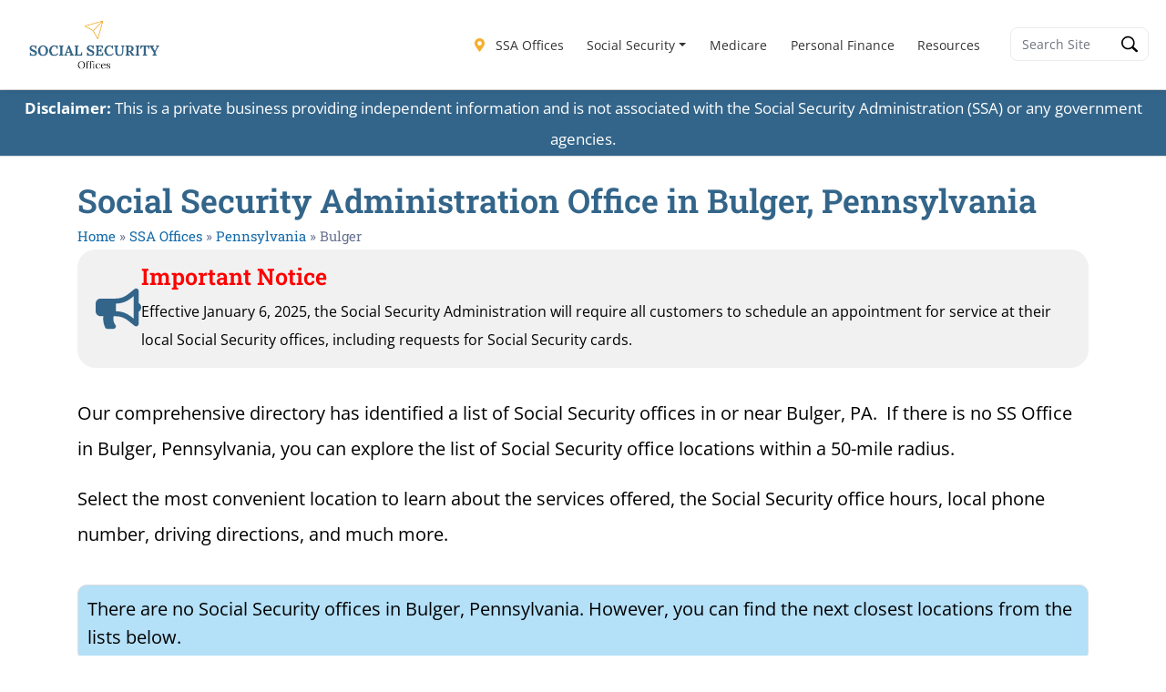

--- FILE ---
content_type: text/css
request_url: https://ssofficelocation.com/wp-content/themes/listimia/css/theme.min.css?ver=6.7.4
body_size: 45668
content:
@charset "UTF-8";/*!
 * Bootstrap v4.3.1 (https://getbootstrap.com/)
 * Copyright 2011-2019 The Bootstrap Authors
 * Copyright 2011-2019 Twitter, Inc.
 * Licensed under MIT (https://github.com/twbs/bootstrap/blob/master/LICENSE)
 */:root{--blue:#027AC1;--indigo:#6610f2;--purple:#6f42c1;--pink:#e83e8c;--red:#dc3545;--orange:#fd7e14;--yellow:#ffc107;--green:#13890D;--teal:#20c997;--cyan:#17a2b8;--white:#ffffff;--gray:#6c757d;--gray-dark:#343a40;--primary:#027AC1;--secondary:#6c757d;--success:#13890D;--info:#17a2b8;--warning:#ffc107;--danger:#dc3545;--light:#f8f9fa;--dark:#343a40;--breakpoint-xs:0;--breakpoint-sm:576px;--breakpoint-md:768px;--breakpoint-lg:992px;--breakpoint-xl:1200px;--font-family-sans-serif:"Ubuntu",sans-serif;--font-family-monospace:SFMono-Regular,Menlo,Monaco,Consolas,"Liberation Mono","Courier New",monospace}*,::after,::before{-webkit-box-sizing:border-box;-moz-box-sizing:border-box;box-sizing:border-box}html{font-family:sans-serif;line-height:1.15;-webkit-text-size-adjust:100%;-webkit-tap-highlight-color:transparent}article,aside,figcaption,figure,footer,header,hgroup,main,nav,section{display:block}body{margin:0;font-family:Ubuntu,sans-serif;font-size:.9rem;font-weight:400;line-height:1.6;color:#697391;text-align:left;background-color:#fafafa}[tabindex="-1"]:focus:not(:focus-visible){outline:0!important}hr{-webkit-box-sizing:content-box;-moz-box-sizing:content-box;box-sizing:content-box;height:0;overflow:visible}h1,h2,h3,h4,h5,h6{margin-top:0;margin-bottom:.5rem}p{margin-top:0;margin-bottom:1rem}abbr[data-original-title],abbr[title]{text-decoration:underline;-webkit-text-decoration:underline dotted;-moz-text-decoration:underline dotted;text-decoration:underline dotted;cursor:help;border-bottom:0;-webkit-text-decoration-skip-ink:none;text-decoration-skip-ink:none}address{margin-bottom:1rem;font-style:normal;line-height:inherit}dl,ol,ul{margin-top:0;margin-bottom:1rem}ol ol,ol ul,ul ol,ul ul{margin-bottom:0}dt{font-weight:700}dd{margin-bottom:.5rem;margin-left:0}blockquote{margin:0 0 1rem}b,strong{font-weight:bolder}small{font-size:80%}sub,sup{position:relative;font-size:75%;line-height:0;vertical-align:baseline}sub{bottom:-.25em}sup{top:-.5em}a{color:#0757a6;text-decoration:none;background-color:transparent}a:hover{color:#04315d;text-decoration:none}a:not([href]){color:inherit;text-decoration:none}a:not([href]):hover{color:inherit;text-decoration:none}code,kbd,pre,samp{font-family:SFMono-Regular,Menlo,Monaco,Consolas,"Liberation Mono","Courier New",monospace;font-size:1em}pre{margin-top:0;margin-bottom:1rem;overflow:auto;-ms-overflow-style:scrollbar}figure{margin:0 0 1rem}img{vertical-align:middle;border-style:none}svg{overflow:hidden;vertical-align:middle}table{border-collapse:collapse}caption{padding-top:.75rem;padding-bottom:.75rem;color:#6c757d;text-align:left;caption-side:bottom}th{text-align:inherit}label{display:inline-block;margin-bottom:.5rem}button{border-radius:0}button:focus{outline:1px dotted;outline:5px auto -webkit-focus-ring-color}button,input,optgroup,select,textarea{margin:0;font-family:inherit;font-size:inherit;line-height:inherit}button,input{overflow:visible}button,select{text-transform:none}[role=button]{cursor:pointer}select{word-wrap:normal}[type=button],[type=reset],[type=submit],button{-webkit-appearance:button}[type=button]:not(:disabled),[type=reset]:not(:disabled),[type=submit]:not(:disabled),button:not(:disabled){cursor:pointer}[type=button]::-moz-focus-inner,[type=reset]::-moz-focus-inner,[type=submit]::-moz-focus-inner,button::-moz-focus-inner{padding:0;border-style:none}input[type=checkbox],input[type=radio]{-webkit-box-sizing:border-box;-moz-box-sizing:border-box;box-sizing:border-box;padding:0}textarea{overflow:auto;resize:vertical}fieldset{min-width:0;padding:0;margin:0;border:0}legend{display:block;width:100%;max-width:100%;padding:0;margin-bottom:.5rem;font-size:1.5rem;line-height:inherit;color:inherit;white-space:normal}progress{vertical-align:baseline}[type=number]::-webkit-inner-spin-button,[type=number]::-webkit-outer-spin-button{height:auto}[type=search]{outline-offset:-2px;-webkit-appearance:none}[type=search]::-webkit-search-decoration{-webkit-appearance:none}::-webkit-file-upload-button{font:inherit;-webkit-appearance:button}output{display:inline-block}summary{display:list-item;cursor:pointer}template{display:none}[hidden]{display:none!important}.h1,.h2,.h3,.h4,.h5,.h6,h1,h2,h3,h4,h5,h6{margin-bottom:.5rem;font-weight:500;line-height:1.2}.h1,h1{font-size:2.25rem}.h2,h2{font-size:1.8rem}.h3,h3{font-size:1.575rem}.h4,h4{font-size:1.35rem}.h5,h5{font-size:1.125rem}.h6,h6{font-size:.9rem}.lead{font-size:1.125rem;font-weight:300}.display-1{font-size:6rem;font-weight:300;line-height:1.2}.display-2{font-size:5.5rem;font-weight:300;line-height:1.2}.display-3{font-size:4.5rem;font-weight:300;line-height:1.2}.display-4{font-size:3.5rem;font-weight:300;line-height:1.2}hr{margin-top:1rem;margin-bottom:1rem;border:0;border-top:1px solid rgba(0,0,0,.1)}.small,small{font-size:80%;font-weight:400}.mark,mark{padding:.2em;background-color:#fcf8e3}.list-unstyled{padding-left:0;list-style:none}.list-inline{padding-left:0;list-style:none}.list-inline-item{display:inline-block}.list-inline-item:not(:last-child){margin-right:.5rem}.initialism{font-size:90%;text-transform:uppercase}.blockquote{margin-bottom:1rem;font-size:1.125rem}.blockquote-footer{display:block;font-size:80%;color:#6c757d}.blockquote-footer::before{content:"— "}.img-fluid{max-width:100%;height:auto}.img-thumbnail{padding:.25rem;background-color:#fafafa;border:1px solid #dee2e6;border-radius:.25rem;max-width:100%;height:auto}.figure{display:inline-block}.figure-img{margin-bottom:.5rem;line-height:1}.figure-caption{font-size:90%;color:#6c757d}code{font-size:87.5%;color:#e83e8c;word-wrap:break-word}a>code{color:inherit}kbd{padding:.2rem .4rem;font-size:87.5%;color:#fff;background-color:#212529;border-radius:.2rem}kbd kbd{padding:0;font-size:100%;font-weight:700}pre{display:block;font-size:87.5%;color:#212529}pre code{font-size:inherit;color:inherit;word-break:normal}.pre-scrollable{max-height:340px;overflow-y:scroll}.container{width:100%;padding-right:15px;padding-left:15px;margin-right:auto;margin-left:auto}@media (min-width:576px){.container{max-width:540px}}@media (min-width:768px){.container{max-width:720px}}@media (min-width:992px){.container{max-width:960px}}@media (min-width:1200px){.container{max-width:1140px}}.container-fluid,.container-lg,.container-md,.container-sm,.container-xl{width:100%;padding-right:15px;padding-left:15px;margin-right:auto;margin-left:auto}@media (min-width:576px){.container,.container-sm{max-width:540px}}@media (min-width:768px){.container,.container-md,.container-sm{max-width:720px}}@media (min-width:992px){.container,.container-lg,.container-md,.container-sm{max-width:960px}}@media (min-width:1200px){.container,.container-lg,.container-md,.container-sm,.container-xl{max-width:1140px}}.row{display:-webkit-box;display:-webkit-flex;display:-moz-box;display:-ms-flexbox;display:flex;-webkit-flex-wrap:wrap;-ms-flex-wrap:wrap;flex-wrap:wrap;margin-right:-15px;margin-left:-15px}.no-gutters{margin-right:0;margin-left:0}.no-gutters>.col,.no-gutters>[class*=col-]{padding-right:0;padding-left:0}.col,.col-1,.col-10,.col-11,.col-12,.col-2,.col-3,.col-4,.col-5,.col-6,.col-7,.col-8,.col-9,.col-auto,.col-lg,.col-lg-1,.col-lg-10,.col-lg-11,.col-lg-12,.col-lg-2,.col-lg-3,.col-lg-4,.col-lg-5,.col-lg-6,.col-lg-7,.col-lg-8,.col-lg-9,.col-lg-auto,.col-md,.col-md-1,.col-md-10,.col-md-11,.col-md-12,.col-md-2,.col-md-3,.col-md-4,.col-md-5,.col-md-6,.col-md-7,.col-md-8,.col-md-9,.col-md-auto,.col-sm,.col-sm-1,.col-sm-10,.col-sm-11,.col-sm-12,.col-sm-2,.col-sm-3,.col-sm-4,.col-sm-5,.col-sm-6,.col-sm-7,.col-sm-8,.col-sm-9,.col-sm-auto,.col-xl,.col-xl-1,.col-xl-10,.col-xl-11,.col-xl-12,.col-xl-2,.col-xl-3,.col-xl-4,.col-xl-5,.col-xl-6,.col-xl-7,.col-xl-8,.col-xl-9,.col-xl-auto{position:relative;width:100%;padding-right:15px;padding-left:15px}.col{-webkit-flex-basis:0;-ms-flex-preferred-size:0;flex-basis:0;-webkit-box-flex:1;-webkit-flex-grow:1;-moz-box-flex:1;-ms-flex-positive:1;flex-grow:1;min-width:0;max-width:100%}.row-cols-1>*{-webkit-box-flex:0;-webkit-flex:0 0 100%;-moz-box-flex:0;-ms-flex:0 0 100%;flex:0 0 100%;max-width:100%}.row-cols-2>*{-webkit-box-flex:0;-webkit-flex:0 0 50%;-moz-box-flex:0;-ms-flex:0 0 50%;flex:0 0 50%;max-width:50%}.row-cols-3>*{-webkit-box-flex:0;-webkit-flex:0 0 33.3333333333%;-moz-box-flex:0;-ms-flex:0 0 33.3333333333%;flex:0 0 33.3333333333%;max-width:33.3333333333%}.row-cols-4>*{-webkit-box-flex:0;-webkit-flex:0 0 25%;-moz-box-flex:0;-ms-flex:0 0 25%;flex:0 0 25%;max-width:25%}.row-cols-5>*{-webkit-box-flex:0;-webkit-flex:0 0 20%;-moz-box-flex:0;-ms-flex:0 0 20%;flex:0 0 20%;max-width:20%}.row-cols-6>*{-webkit-box-flex:0;-webkit-flex:0 0 16.6666666667%;-moz-box-flex:0;-ms-flex:0 0 16.6666666667%;flex:0 0 16.6666666667%;max-width:16.6666666667%}.col-auto{-webkit-box-flex:0;-webkit-flex:0 0 auto;-moz-box-flex:0;-ms-flex:0 0 auto;flex:0 0 auto;width:auto;max-width:100%}.col-1{-webkit-box-flex:0;-webkit-flex:0 0 8.3333333333%;-moz-box-flex:0;-ms-flex:0 0 8.3333333333%;flex:0 0 8.3333333333%;max-width:8.3333333333%}.col-2{-webkit-box-flex:0;-webkit-flex:0 0 16.6666666667%;-moz-box-flex:0;-ms-flex:0 0 16.6666666667%;flex:0 0 16.6666666667%;max-width:16.6666666667%}.col-3{-webkit-box-flex:0;-webkit-flex:0 0 25%;-moz-box-flex:0;-ms-flex:0 0 25%;flex:0 0 25%;max-width:25%}.col-4{-webkit-box-flex:0;-webkit-flex:0 0 33.3333333333%;-moz-box-flex:0;-ms-flex:0 0 33.3333333333%;flex:0 0 33.3333333333%;max-width:33.3333333333%}.col-5{-webkit-box-flex:0;-webkit-flex:0 0 41.6666666667%;-moz-box-flex:0;-ms-flex:0 0 41.6666666667%;flex:0 0 41.6666666667%;max-width:41.6666666667%}.col-6{-webkit-box-flex:0;-webkit-flex:0 0 50%;-moz-box-flex:0;-ms-flex:0 0 50%;flex:0 0 50%;max-width:50%}.col-7{-webkit-box-flex:0;-webkit-flex:0 0 58.3333333333%;-moz-box-flex:0;-ms-flex:0 0 58.3333333333%;flex:0 0 58.3333333333%;max-width:58.3333333333%}.col-8{-webkit-box-flex:0;-webkit-flex:0 0 66.6666666667%;-moz-box-flex:0;-ms-flex:0 0 66.6666666667%;flex:0 0 66.6666666667%;max-width:66.6666666667%}.col-9{-webkit-box-flex:0;-webkit-flex:0 0 75%;-moz-box-flex:0;-ms-flex:0 0 75%;flex:0 0 75%;max-width:75%}.col-10{-webkit-box-flex:0;-webkit-flex:0 0 83.3333333333%;-moz-box-flex:0;-ms-flex:0 0 83.3333333333%;flex:0 0 83.3333333333%;max-width:83.3333333333%}.col-11{-webkit-box-flex:0;-webkit-flex:0 0 91.6666666667%;-moz-box-flex:0;-ms-flex:0 0 91.6666666667%;flex:0 0 91.6666666667%;max-width:91.6666666667%}.col-12{-webkit-box-flex:0;-webkit-flex:0 0 100%;-moz-box-flex:0;-ms-flex:0 0 100%;flex:0 0 100%;max-width:100%}.order-first{-webkit-box-ordinal-group:0;-webkit-order:-1;-moz-box-ordinal-group:0;-ms-flex-order:-1;order:-1}.order-last{-webkit-box-ordinal-group:14;-webkit-order:13;-moz-box-ordinal-group:14;-ms-flex-order:13;order:13}.order-0{-webkit-box-ordinal-group:1;-webkit-order:0;-moz-box-ordinal-group:1;-ms-flex-order:0;order:0}.order-1{-webkit-box-ordinal-group:2;-webkit-order:1;-moz-box-ordinal-group:2;-ms-flex-order:1;order:1}.order-2{-webkit-box-ordinal-group:3;-webkit-order:2;-moz-box-ordinal-group:3;-ms-flex-order:2;order:2}.order-3{-webkit-box-ordinal-group:4;-webkit-order:3;-moz-box-ordinal-group:4;-ms-flex-order:3;order:3}.order-4{-webkit-box-ordinal-group:5;-webkit-order:4;-moz-box-ordinal-group:5;-ms-flex-order:4;order:4}.order-5{-webkit-box-ordinal-group:6;-webkit-order:5;-moz-box-ordinal-group:6;-ms-flex-order:5;order:5}.order-6{-webkit-box-ordinal-group:7;-webkit-order:6;-moz-box-ordinal-group:7;-ms-flex-order:6;order:6}.order-7{-webkit-box-ordinal-group:8;-webkit-order:7;-moz-box-ordinal-group:8;-ms-flex-order:7;order:7}.order-8{-webkit-box-ordinal-group:9;-webkit-order:8;-moz-box-ordinal-group:9;-ms-flex-order:8;order:8}.order-9{-webkit-box-ordinal-group:10;-webkit-order:9;-moz-box-ordinal-group:10;-ms-flex-order:9;order:9}.order-10{-webkit-box-ordinal-group:11;-webkit-order:10;-moz-box-ordinal-group:11;-ms-flex-order:10;order:10}.order-11{-webkit-box-ordinal-group:12;-webkit-order:11;-moz-box-ordinal-group:12;-ms-flex-order:11;order:11}.order-12{-webkit-box-ordinal-group:13;-webkit-order:12;-moz-box-ordinal-group:13;-ms-flex-order:12;order:12}.offset-1{margin-left:8.3333333333%}.offset-2{margin-left:16.6666666667%}.offset-3{margin-left:25%}.offset-4{margin-left:33.3333333333%}.offset-5{margin-left:41.6666666667%}.offset-6{margin-left:50%}.offset-7{margin-left:58.3333333333%}.offset-8{margin-left:66.6666666667%}.offset-9{margin-left:75%}.offset-10{margin-left:83.3333333333%}.offset-11{margin-left:91.6666666667%}@media (min-width:576px){.col-sm{-webkit-flex-basis:0;-ms-flex-preferred-size:0;flex-basis:0;-webkit-box-flex:1;-webkit-flex-grow:1;-moz-box-flex:1;-ms-flex-positive:1;flex-grow:1;min-width:0;max-width:100%}.row-cols-sm-1>*{-webkit-box-flex:0;-webkit-flex:0 0 100%;-moz-box-flex:0;-ms-flex:0 0 100%;flex:0 0 100%;max-width:100%}.row-cols-sm-2>*{-webkit-box-flex:0;-webkit-flex:0 0 50%;-moz-box-flex:0;-ms-flex:0 0 50%;flex:0 0 50%;max-width:50%}.row-cols-sm-3>*{-webkit-box-flex:0;-webkit-flex:0 0 33.3333333333%;-moz-box-flex:0;-ms-flex:0 0 33.3333333333%;flex:0 0 33.3333333333%;max-width:33.3333333333%}.row-cols-sm-4>*{-webkit-box-flex:0;-webkit-flex:0 0 25%;-moz-box-flex:0;-ms-flex:0 0 25%;flex:0 0 25%;max-width:25%}.row-cols-sm-5>*{-webkit-box-flex:0;-webkit-flex:0 0 20%;-moz-box-flex:0;-ms-flex:0 0 20%;flex:0 0 20%;max-width:20%}.row-cols-sm-6>*{-webkit-box-flex:0;-webkit-flex:0 0 16.6666666667%;-moz-box-flex:0;-ms-flex:0 0 16.6666666667%;flex:0 0 16.6666666667%;max-width:16.6666666667%}.col-sm-auto{-webkit-box-flex:0;-webkit-flex:0 0 auto;-moz-box-flex:0;-ms-flex:0 0 auto;flex:0 0 auto;width:auto;max-width:100%}.col-sm-1{-webkit-box-flex:0;-webkit-flex:0 0 8.3333333333%;-moz-box-flex:0;-ms-flex:0 0 8.3333333333%;flex:0 0 8.3333333333%;max-width:8.3333333333%}.col-sm-2{-webkit-box-flex:0;-webkit-flex:0 0 16.6666666667%;-moz-box-flex:0;-ms-flex:0 0 16.6666666667%;flex:0 0 16.6666666667%;max-width:16.6666666667%}.col-sm-3{-webkit-box-flex:0;-webkit-flex:0 0 25%;-moz-box-flex:0;-ms-flex:0 0 25%;flex:0 0 25%;max-width:25%}.col-sm-4{-webkit-box-flex:0;-webkit-flex:0 0 33.3333333333%;-moz-box-flex:0;-ms-flex:0 0 33.3333333333%;flex:0 0 33.3333333333%;max-width:33.3333333333%}.col-sm-5{-webkit-box-flex:0;-webkit-flex:0 0 41.6666666667%;-moz-box-flex:0;-ms-flex:0 0 41.6666666667%;flex:0 0 41.6666666667%;max-width:41.6666666667%}.col-sm-6{-webkit-box-flex:0;-webkit-flex:0 0 50%;-moz-box-flex:0;-ms-flex:0 0 50%;flex:0 0 50%;max-width:50%}.col-sm-7{-webkit-box-flex:0;-webkit-flex:0 0 58.3333333333%;-moz-box-flex:0;-ms-flex:0 0 58.3333333333%;flex:0 0 58.3333333333%;max-width:58.3333333333%}.col-sm-8{-webkit-box-flex:0;-webkit-flex:0 0 66.6666666667%;-moz-box-flex:0;-ms-flex:0 0 66.6666666667%;flex:0 0 66.6666666667%;max-width:66.6666666667%}.col-sm-9{-webkit-box-flex:0;-webkit-flex:0 0 75%;-moz-box-flex:0;-ms-flex:0 0 75%;flex:0 0 75%;max-width:75%}.col-sm-10{-webkit-box-flex:0;-webkit-flex:0 0 83.3333333333%;-moz-box-flex:0;-ms-flex:0 0 83.3333333333%;flex:0 0 83.3333333333%;max-width:83.3333333333%}.col-sm-11{-webkit-box-flex:0;-webkit-flex:0 0 91.6666666667%;-moz-box-flex:0;-ms-flex:0 0 91.6666666667%;flex:0 0 91.6666666667%;max-width:91.6666666667%}.col-sm-12{-webkit-box-flex:0;-webkit-flex:0 0 100%;-moz-box-flex:0;-ms-flex:0 0 100%;flex:0 0 100%;max-width:100%}.order-sm-first{-webkit-box-ordinal-group:0;-webkit-order:-1;-moz-box-ordinal-group:0;-ms-flex-order:-1;order:-1}.order-sm-last{-webkit-box-ordinal-group:14;-webkit-order:13;-moz-box-ordinal-group:14;-ms-flex-order:13;order:13}.order-sm-0{-webkit-box-ordinal-group:1;-webkit-order:0;-moz-box-ordinal-group:1;-ms-flex-order:0;order:0}.order-sm-1{-webkit-box-ordinal-group:2;-webkit-order:1;-moz-box-ordinal-group:2;-ms-flex-order:1;order:1}.order-sm-2{-webkit-box-ordinal-group:3;-webkit-order:2;-moz-box-ordinal-group:3;-ms-flex-order:2;order:2}.order-sm-3{-webkit-box-ordinal-group:4;-webkit-order:3;-moz-box-ordinal-group:4;-ms-flex-order:3;order:3}.order-sm-4{-webkit-box-ordinal-group:5;-webkit-order:4;-moz-box-ordinal-group:5;-ms-flex-order:4;order:4}.order-sm-5{-webkit-box-ordinal-group:6;-webkit-order:5;-moz-box-ordinal-group:6;-ms-flex-order:5;order:5}.order-sm-6{-webkit-box-ordinal-group:7;-webkit-order:6;-moz-box-ordinal-group:7;-ms-flex-order:6;order:6}.order-sm-7{-webkit-box-ordinal-group:8;-webkit-order:7;-moz-box-ordinal-group:8;-ms-flex-order:7;order:7}.order-sm-8{-webkit-box-ordinal-group:9;-webkit-order:8;-moz-box-ordinal-group:9;-ms-flex-order:8;order:8}.order-sm-9{-webkit-box-ordinal-group:10;-webkit-order:9;-moz-box-ordinal-group:10;-ms-flex-order:9;order:9}.order-sm-10{-webkit-box-ordinal-group:11;-webkit-order:10;-moz-box-ordinal-group:11;-ms-flex-order:10;order:10}.order-sm-11{-webkit-box-ordinal-group:12;-webkit-order:11;-moz-box-ordinal-group:12;-ms-flex-order:11;order:11}.order-sm-12{-webkit-box-ordinal-group:13;-webkit-order:12;-moz-box-ordinal-group:13;-ms-flex-order:12;order:12}.offset-sm-0{margin-left:0}.offset-sm-1{margin-left:8.3333333333%}.offset-sm-2{margin-left:16.6666666667%}.offset-sm-3{margin-left:25%}.offset-sm-4{margin-left:33.3333333333%}.offset-sm-5{margin-left:41.6666666667%}.offset-sm-6{margin-left:50%}.offset-sm-7{margin-left:58.3333333333%}.offset-sm-8{margin-left:66.6666666667%}.offset-sm-9{margin-left:75%}.offset-sm-10{margin-left:83.3333333333%}.offset-sm-11{margin-left:91.6666666667%}}@media (min-width:768px){.col-md{-webkit-flex-basis:0;-ms-flex-preferred-size:0;flex-basis:0;-webkit-box-flex:1;-webkit-flex-grow:1;-moz-box-flex:1;-ms-flex-positive:1;flex-grow:1;min-width:0;max-width:100%}.row-cols-md-1>*{-webkit-box-flex:0;-webkit-flex:0 0 100%;-moz-box-flex:0;-ms-flex:0 0 100%;flex:0 0 100%;max-width:100%}.row-cols-md-2>*{-webkit-box-flex:0;-webkit-flex:0 0 50%;-moz-box-flex:0;-ms-flex:0 0 50%;flex:0 0 50%;max-width:50%}.row-cols-md-3>*{-webkit-box-flex:0;-webkit-flex:0 0 33.3333333333%;-moz-box-flex:0;-ms-flex:0 0 33.3333333333%;flex:0 0 33.3333333333%;max-width:33.3333333333%}.row-cols-md-4>*{-webkit-box-flex:0;-webkit-flex:0 0 25%;-moz-box-flex:0;-ms-flex:0 0 25%;flex:0 0 25%;max-width:25%}.row-cols-md-5>*{-webkit-box-flex:0;-webkit-flex:0 0 20%;-moz-box-flex:0;-ms-flex:0 0 20%;flex:0 0 20%;max-width:20%}.row-cols-md-6>*{-webkit-box-flex:0;-webkit-flex:0 0 16.6666666667%;-moz-box-flex:0;-ms-flex:0 0 16.6666666667%;flex:0 0 16.6666666667%;max-width:16.6666666667%}.col-md-auto{-webkit-box-flex:0;-webkit-flex:0 0 auto;-moz-box-flex:0;-ms-flex:0 0 auto;flex:0 0 auto;width:auto;max-width:100%}.col-md-1{-webkit-box-flex:0;-webkit-flex:0 0 8.3333333333%;-moz-box-flex:0;-ms-flex:0 0 8.3333333333%;flex:0 0 8.3333333333%;max-width:8.3333333333%}.col-md-2{-webkit-box-flex:0;-webkit-flex:0 0 16.6666666667%;-moz-box-flex:0;-ms-flex:0 0 16.6666666667%;flex:0 0 16.6666666667%;max-width:16.6666666667%}.col-md-3{-webkit-box-flex:0;-webkit-flex:0 0 25%;-moz-box-flex:0;-ms-flex:0 0 25%;flex:0 0 25%;max-width:25%}.col-md-4{-webkit-box-flex:0;-webkit-flex:0 0 33.3333333333%;-moz-box-flex:0;-ms-flex:0 0 33.3333333333%;flex:0 0 33.3333333333%;max-width:33.3333333333%}.col-md-5{-webkit-box-flex:0;-webkit-flex:0 0 41.6666666667%;-moz-box-flex:0;-ms-flex:0 0 41.6666666667%;flex:0 0 41.6666666667%;max-width:41.6666666667%}.col-md-6{-webkit-box-flex:0;-webkit-flex:0 0 50%;-moz-box-flex:0;-ms-flex:0 0 50%;flex:0 0 50%;max-width:50%}.col-md-7{-webkit-box-flex:0;-webkit-flex:0 0 58.3333333333%;-moz-box-flex:0;-ms-flex:0 0 58.3333333333%;flex:0 0 58.3333333333%;max-width:58.3333333333%}.col-md-8{-webkit-box-flex:0;-webkit-flex:0 0 66.6666666667%;-moz-box-flex:0;-ms-flex:0 0 66.6666666667%;flex:0 0 66.6666666667%;max-width:66.6666666667%}.col-md-9{-webkit-box-flex:0;-webkit-flex:0 0 75%;-moz-box-flex:0;-ms-flex:0 0 75%;flex:0 0 75%;max-width:75%}.col-md-10{-webkit-box-flex:0;-webkit-flex:0 0 83.3333333333%;-moz-box-flex:0;-ms-flex:0 0 83.3333333333%;flex:0 0 83.3333333333%;max-width:83.3333333333%}.col-md-11{-webkit-box-flex:0;-webkit-flex:0 0 91.6666666667%;-moz-box-flex:0;-ms-flex:0 0 91.6666666667%;flex:0 0 91.6666666667%;max-width:91.6666666667%}.col-md-12{-webkit-box-flex:0;-webkit-flex:0 0 100%;-moz-box-flex:0;-ms-flex:0 0 100%;flex:0 0 100%;max-width:100%}.order-md-first{-webkit-box-ordinal-group:0;-webkit-order:-1;-moz-box-ordinal-group:0;-ms-flex-order:-1;order:-1}.order-md-last{-webkit-box-ordinal-group:14;-webkit-order:13;-moz-box-ordinal-group:14;-ms-flex-order:13;order:13}.order-md-0{-webkit-box-ordinal-group:1;-webkit-order:0;-moz-box-ordinal-group:1;-ms-flex-order:0;order:0}.order-md-1{-webkit-box-ordinal-group:2;-webkit-order:1;-moz-box-ordinal-group:2;-ms-flex-order:1;order:1}.order-md-2{-webkit-box-ordinal-group:3;-webkit-order:2;-moz-box-ordinal-group:3;-ms-flex-order:2;order:2}.order-md-3{-webkit-box-ordinal-group:4;-webkit-order:3;-moz-box-ordinal-group:4;-ms-flex-order:3;order:3}.order-md-4{-webkit-box-ordinal-group:5;-webkit-order:4;-moz-box-ordinal-group:5;-ms-flex-order:4;order:4}.order-md-5{-webkit-box-ordinal-group:6;-webkit-order:5;-moz-box-ordinal-group:6;-ms-flex-order:5;order:5}.order-md-6{-webkit-box-ordinal-group:7;-webkit-order:6;-moz-box-ordinal-group:7;-ms-flex-order:6;order:6}.order-md-7{-webkit-box-ordinal-group:8;-webkit-order:7;-moz-box-ordinal-group:8;-ms-flex-order:7;order:7}.order-md-8{-webkit-box-ordinal-group:9;-webkit-order:8;-moz-box-ordinal-group:9;-ms-flex-order:8;order:8}.order-md-9{-webkit-box-ordinal-group:10;-webkit-order:9;-moz-box-ordinal-group:10;-ms-flex-order:9;order:9}.order-md-10{-webkit-box-ordinal-group:11;-webkit-order:10;-moz-box-ordinal-group:11;-ms-flex-order:10;order:10}.order-md-11{-webkit-box-ordinal-group:12;-webkit-order:11;-moz-box-ordinal-group:12;-ms-flex-order:11;order:11}.order-md-12{-webkit-box-ordinal-group:13;-webkit-order:12;-moz-box-ordinal-group:13;-ms-flex-order:12;order:12}.offset-md-0{margin-left:0}.offset-md-1{margin-left:8.3333333333%}.offset-md-2{margin-left:16.6666666667%}.offset-md-3{margin-left:25%}.offset-md-4{margin-left:33.3333333333%}.offset-md-5{margin-left:41.6666666667%}.offset-md-6{margin-left:50%}.offset-md-7{margin-left:58.3333333333%}.offset-md-8{margin-left:66.6666666667%}.offset-md-9{margin-left:75%}.offset-md-10{margin-left:83.3333333333%}.offset-md-11{margin-left:91.6666666667%}}@media (min-width:992px){.col-lg{-webkit-flex-basis:0;-ms-flex-preferred-size:0;flex-basis:0;-webkit-box-flex:1;-webkit-flex-grow:1;-moz-box-flex:1;-ms-flex-positive:1;flex-grow:1;min-width:0;max-width:100%}.row-cols-lg-1>*{-webkit-box-flex:0;-webkit-flex:0 0 100%;-moz-box-flex:0;-ms-flex:0 0 100%;flex:0 0 100%;max-width:100%}.row-cols-lg-2>*{-webkit-box-flex:0;-webkit-flex:0 0 50%;-moz-box-flex:0;-ms-flex:0 0 50%;flex:0 0 50%;max-width:50%}.row-cols-lg-3>*{-webkit-box-flex:0;-webkit-flex:0 0 33.3333333333%;-moz-box-flex:0;-ms-flex:0 0 33.3333333333%;flex:0 0 33.3333333333%;max-width:33.3333333333%}.row-cols-lg-4>*{-webkit-box-flex:0;-webkit-flex:0 0 25%;-moz-box-flex:0;-ms-flex:0 0 25%;flex:0 0 25%;max-width:25%}.row-cols-lg-5>*{-webkit-box-flex:0;-webkit-flex:0 0 20%;-moz-box-flex:0;-ms-flex:0 0 20%;flex:0 0 20%;max-width:20%}.row-cols-lg-6>*{-webkit-box-flex:0;-webkit-flex:0 0 16.6666666667%;-moz-box-flex:0;-ms-flex:0 0 16.6666666667%;flex:0 0 16.6666666667%;max-width:16.6666666667%}.col-lg-auto{-webkit-box-flex:0;-webkit-flex:0 0 auto;-moz-box-flex:0;-ms-flex:0 0 auto;flex:0 0 auto;width:auto;max-width:100%}.col-lg-1{-webkit-box-flex:0;-webkit-flex:0 0 8.3333333333%;-moz-box-flex:0;-ms-flex:0 0 8.3333333333%;flex:0 0 8.3333333333%;max-width:8.3333333333%}.col-lg-2{-webkit-box-flex:0;-webkit-flex:0 0 16.6666666667%;-moz-box-flex:0;-ms-flex:0 0 16.6666666667%;flex:0 0 16.6666666667%;max-width:16.6666666667%}.col-lg-3{-webkit-box-flex:0;-webkit-flex:0 0 25%;-moz-box-flex:0;-ms-flex:0 0 25%;flex:0 0 25%;max-width:25%}.col-lg-4{-webkit-box-flex:0;-webkit-flex:0 0 33.3333333333%;-moz-box-flex:0;-ms-flex:0 0 33.3333333333%;flex:0 0 33.3333333333%;max-width:33.3333333333%}.col-lg-5{-webkit-box-flex:0;-webkit-flex:0 0 41.6666666667%;-moz-box-flex:0;-ms-flex:0 0 41.6666666667%;flex:0 0 41.6666666667%;max-width:41.6666666667%}.col-lg-6{-webkit-box-flex:0;-webkit-flex:0 0 50%;-moz-box-flex:0;-ms-flex:0 0 50%;flex:0 0 50%;max-width:50%}.col-lg-7{-webkit-box-flex:0;-webkit-flex:0 0 58.3333333333%;-moz-box-flex:0;-ms-flex:0 0 58.3333333333%;flex:0 0 58.3333333333%;max-width:58.3333333333%}.col-lg-8{-webkit-box-flex:0;-webkit-flex:0 0 66.6666666667%;-moz-box-flex:0;-ms-flex:0 0 66.6666666667%;flex:0 0 66.6666666667%;max-width:66.6666666667%}.col-lg-9{-webkit-box-flex:0;-webkit-flex:0 0 75%;-moz-box-flex:0;-ms-flex:0 0 75%;flex:0 0 75%;max-width:75%}.col-lg-10{-webkit-box-flex:0;-webkit-flex:0 0 83.3333333333%;-moz-box-flex:0;-ms-flex:0 0 83.3333333333%;flex:0 0 83.3333333333%;max-width:83.3333333333%}.col-lg-11{-webkit-box-flex:0;-webkit-flex:0 0 91.6666666667%;-moz-box-flex:0;-ms-flex:0 0 91.6666666667%;flex:0 0 91.6666666667%;max-width:91.6666666667%}.col-lg-12{-webkit-box-flex:0;-webkit-flex:0 0 100%;-moz-box-flex:0;-ms-flex:0 0 100%;flex:0 0 100%;max-width:100%}.order-lg-first{-webkit-box-ordinal-group:0;-webkit-order:-1;-moz-box-ordinal-group:0;-ms-flex-order:-1;order:-1}.order-lg-last{-webkit-box-ordinal-group:14;-webkit-order:13;-moz-box-ordinal-group:14;-ms-flex-order:13;order:13}.order-lg-0{-webkit-box-ordinal-group:1;-webkit-order:0;-moz-box-ordinal-group:1;-ms-flex-order:0;order:0}.order-lg-1{-webkit-box-ordinal-group:2;-webkit-order:1;-moz-box-ordinal-group:2;-ms-flex-order:1;order:1}.order-lg-2{-webkit-box-ordinal-group:3;-webkit-order:2;-moz-box-ordinal-group:3;-ms-flex-order:2;order:2}.order-lg-3{-webkit-box-ordinal-group:4;-webkit-order:3;-moz-box-ordinal-group:4;-ms-flex-order:3;order:3}.order-lg-4{-webkit-box-ordinal-group:5;-webkit-order:4;-moz-box-ordinal-group:5;-ms-flex-order:4;order:4}.order-lg-5{-webkit-box-ordinal-group:6;-webkit-order:5;-moz-box-ordinal-group:6;-ms-flex-order:5;order:5}.order-lg-6{-webkit-box-ordinal-group:7;-webkit-order:6;-moz-box-ordinal-group:7;-ms-flex-order:6;order:6}.order-lg-7{-webkit-box-ordinal-group:8;-webkit-order:7;-moz-box-ordinal-group:8;-ms-flex-order:7;order:7}.order-lg-8{-webkit-box-ordinal-group:9;-webkit-order:8;-moz-box-ordinal-group:9;-ms-flex-order:8;order:8}.order-lg-9{-webkit-box-ordinal-group:10;-webkit-order:9;-moz-box-ordinal-group:10;-ms-flex-order:9;order:9}.order-lg-10{-webkit-box-ordinal-group:11;-webkit-order:10;-moz-box-ordinal-group:11;-ms-flex-order:10;order:10}.order-lg-11{-webkit-box-ordinal-group:12;-webkit-order:11;-moz-box-ordinal-group:12;-ms-flex-order:11;order:11}.order-lg-12{-webkit-box-ordinal-group:13;-webkit-order:12;-moz-box-ordinal-group:13;-ms-flex-order:12;order:12}.offset-lg-0{margin-left:0}.offset-lg-1{margin-left:8.3333333333%}.offset-lg-2{margin-left:16.6666666667%}.offset-lg-3{margin-left:25%}.offset-lg-4{margin-left:33.3333333333%}.offset-lg-5{margin-left:41.6666666667%}.offset-lg-6{margin-left:50%}.offset-lg-7{margin-left:58.3333333333%}.offset-lg-8{margin-left:66.6666666667%}.offset-lg-9{margin-left:75%}.offset-lg-10{margin-left:83.3333333333%}.offset-lg-11{margin-left:91.6666666667%}}@media (min-width:1200px){.col-xl{-webkit-flex-basis:0;-ms-flex-preferred-size:0;flex-basis:0;-webkit-box-flex:1;-webkit-flex-grow:1;-moz-box-flex:1;-ms-flex-positive:1;flex-grow:1;min-width:0;max-width:100%}.row-cols-xl-1>*{-webkit-box-flex:0;-webkit-flex:0 0 100%;-moz-box-flex:0;-ms-flex:0 0 100%;flex:0 0 100%;max-width:100%}.row-cols-xl-2>*{-webkit-box-flex:0;-webkit-flex:0 0 50%;-moz-box-flex:0;-ms-flex:0 0 50%;flex:0 0 50%;max-width:50%}.row-cols-xl-3>*{-webkit-box-flex:0;-webkit-flex:0 0 33.3333333333%;-moz-box-flex:0;-ms-flex:0 0 33.3333333333%;flex:0 0 33.3333333333%;max-width:33.3333333333%}.row-cols-xl-4>*{-webkit-box-flex:0;-webkit-flex:0 0 25%;-moz-box-flex:0;-ms-flex:0 0 25%;flex:0 0 25%;max-width:25%}.row-cols-xl-5>*{-webkit-box-flex:0;-webkit-flex:0 0 20%;-moz-box-flex:0;-ms-flex:0 0 20%;flex:0 0 20%;max-width:20%}.row-cols-xl-6>*{-webkit-box-flex:0;-webkit-flex:0 0 16.6666666667%;-moz-box-flex:0;-ms-flex:0 0 16.6666666667%;flex:0 0 16.6666666667%;max-width:16.6666666667%}.col-xl-auto{-webkit-box-flex:0;-webkit-flex:0 0 auto;-moz-box-flex:0;-ms-flex:0 0 auto;flex:0 0 auto;width:auto;max-width:100%}.col-xl-1{-webkit-box-flex:0;-webkit-flex:0 0 8.3333333333%;-moz-box-flex:0;-ms-flex:0 0 8.3333333333%;flex:0 0 8.3333333333%;max-width:8.3333333333%}.col-xl-2{-webkit-box-flex:0;-webkit-flex:0 0 16.6666666667%;-moz-box-flex:0;-ms-flex:0 0 16.6666666667%;flex:0 0 16.6666666667%;max-width:16.6666666667%}.col-xl-3{-webkit-box-flex:0;-webkit-flex:0 0 25%;-moz-box-flex:0;-ms-flex:0 0 25%;flex:0 0 25%;max-width:25%}.col-xl-4{-webkit-box-flex:0;-webkit-flex:0 0 33.3333333333%;-moz-box-flex:0;-ms-flex:0 0 33.3333333333%;flex:0 0 33.3333333333%;max-width:33.3333333333%}.col-xl-5{-webkit-box-flex:0;-webkit-flex:0 0 41.6666666667%;-moz-box-flex:0;-ms-flex:0 0 41.6666666667%;flex:0 0 41.6666666667%;max-width:41.6666666667%}.col-xl-6{-webkit-box-flex:0;-webkit-flex:0 0 50%;-moz-box-flex:0;-ms-flex:0 0 50%;flex:0 0 50%;max-width:50%}.col-xl-7{-webkit-box-flex:0;-webkit-flex:0 0 58.3333333333%;-moz-box-flex:0;-ms-flex:0 0 58.3333333333%;flex:0 0 58.3333333333%;max-width:58.3333333333%}.col-xl-8{-webkit-box-flex:0;-webkit-flex:0 0 66.6666666667%;-moz-box-flex:0;-ms-flex:0 0 66.6666666667%;flex:0 0 66.6666666667%;max-width:66.6666666667%}.col-xl-9{-webkit-box-flex:0;-webkit-flex:0 0 75%;-moz-box-flex:0;-ms-flex:0 0 75%;flex:0 0 75%;max-width:75%}.col-xl-10{-webkit-box-flex:0;-webkit-flex:0 0 83.3333333333%;-moz-box-flex:0;-ms-flex:0 0 83.3333333333%;flex:0 0 83.3333333333%;max-width:83.3333333333%}.col-xl-11{-webkit-box-flex:0;-webkit-flex:0 0 91.6666666667%;-moz-box-flex:0;-ms-flex:0 0 91.6666666667%;flex:0 0 91.6666666667%;max-width:91.6666666667%}.col-xl-12{-webkit-box-flex:0;-webkit-flex:0 0 100%;-moz-box-flex:0;-ms-flex:0 0 100%;flex:0 0 100%;max-width:100%}.order-xl-first{-webkit-box-ordinal-group:0;-webkit-order:-1;-moz-box-ordinal-group:0;-ms-flex-order:-1;order:-1}.order-xl-last{-webkit-box-ordinal-group:14;-webkit-order:13;-moz-box-ordinal-group:14;-ms-flex-order:13;order:13}.order-xl-0{-webkit-box-ordinal-group:1;-webkit-order:0;-moz-box-ordinal-group:1;-ms-flex-order:0;order:0}.order-xl-1{-webkit-box-ordinal-group:2;-webkit-order:1;-moz-box-ordinal-group:2;-ms-flex-order:1;order:1}.order-xl-2{-webkit-box-ordinal-group:3;-webkit-order:2;-moz-box-ordinal-group:3;-ms-flex-order:2;order:2}.order-xl-3{-webkit-box-ordinal-group:4;-webkit-order:3;-moz-box-ordinal-group:4;-ms-flex-order:3;order:3}.order-xl-4{-webkit-box-ordinal-group:5;-webkit-order:4;-moz-box-ordinal-group:5;-ms-flex-order:4;order:4}.order-xl-5{-webkit-box-ordinal-group:6;-webkit-order:5;-moz-box-ordinal-group:6;-ms-flex-order:5;order:5}.order-xl-6{-webkit-box-ordinal-group:7;-webkit-order:6;-moz-box-ordinal-group:7;-ms-flex-order:6;order:6}.order-xl-7{-webkit-box-ordinal-group:8;-webkit-order:7;-moz-box-ordinal-group:8;-ms-flex-order:7;order:7}.order-xl-8{-webkit-box-ordinal-group:9;-webkit-order:8;-moz-box-ordinal-group:9;-ms-flex-order:8;order:8}.order-xl-9{-webkit-box-ordinal-group:10;-webkit-order:9;-moz-box-ordinal-group:10;-ms-flex-order:9;order:9}.order-xl-10{-webkit-box-ordinal-group:11;-webkit-order:10;-moz-box-ordinal-group:11;-ms-flex-order:10;order:10}.order-xl-11{-webkit-box-ordinal-group:12;-webkit-order:11;-moz-box-ordinal-group:12;-ms-flex-order:11;order:11}.order-xl-12{-webkit-box-ordinal-group:13;-webkit-order:12;-moz-box-ordinal-group:13;-ms-flex-order:12;order:12}.offset-xl-0{margin-left:0}.offset-xl-1{margin-left:8.3333333333%}.offset-xl-2{margin-left:16.6666666667%}.offset-xl-3{margin-left:25%}.offset-xl-4{margin-left:33.3333333333%}.offset-xl-5{margin-left:41.6666666667%}.offset-xl-6{margin-left:50%}.offset-xl-7{margin-left:58.3333333333%}.offset-xl-8{margin-left:66.6666666667%}.offset-xl-9{margin-left:75%}.offset-xl-10{margin-left:83.3333333333%}.offset-xl-11{margin-left:91.6666666667%}}.table{width:100%;margin-bottom:1rem;color:#697391}.table td,.table th{padding:.75rem;vertical-align:top;border-top:1px solid #dee2e6}.table thead th{vertical-align:bottom;border-bottom:2px solid #dee2e6}.table tbody+tbody{border-top:2px solid #dee2e6}.table-sm td,.table-sm th{padding:.3rem}.table-bordered{border:1px solid #dee2e6}.table-bordered td,.table-bordered th{border:1px solid #dee2e6}.table-bordered thead td,.table-bordered thead th{border-bottom-width:2px}.table-borderless tbody+tbody,.table-borderless td,.table-borderless th,.table-borderless thead th{border:0}.table-striped tbody tr:nth-of-type(odd){background-color:rgba(0,0,0,.05)}.table-hover tbody tr:hover{color:#697391;background-color:rgba(0,0,0,.075)}.table-primary,.table-primary>td,.table-primary>th{background-color:#b8daee}.table-primary tbody+tbody,.table-primary td,.table-primary th,.table-primary thead th{border-color:#7bbadf}.table-hover .table-primary:hover{background-color:#a3cfe9}.table-hover .table-primary:hover>td,.table-hover .table-primary:hover>th{background-color:#a3cfe9}.table-secondary,.table-secondary>td,.table-secondary>th{background-color:#d6d8db}.table-secondary tbody+tbody,.table-secondary td,.table-secondary th,.table-secondary thead th{border-color:#b3b7bb}.table-hover .table-secondary:hover{background-color:#c8cbcf}.table-hover .table-secondary:hover>td,.table-hover .table-secondary:hover>th{background-color:#c8cbcf}.table-success,.table-success>td,.table-success>th{background-color:#bddebb}.table-success tbody+tbody,.table-success td,.table-success th,.table-success thead th{border-color:#84c281}.table-hover .table-success:hover{background-color:#acd6aa}.table-hover .table-success:hover>td,.table-hover .table-success:hover>th{background-color:#acd6aa}.table-info,.table-info>td,.table-info>th{background-color:#bee5eb}.table-info tbody+tbody,.table-info td,.table-info th,.table-info thead th{border-color:#86cfda}.table-hover .table-info:hover{background-color:#abdde5}.table-hover .table-info:hover>td,.table-hover .table-info:hover>th{background-color:#abdde5}.table-warning,.table-warning>td,.table-warning>th{background-color:#ffeeba}.table-warning tbody+tbody,.table-warning td,.table-warning th,.table-warning thead th{border-color:#ffdf7e}.table-hover .table-warning:hover{background-color:#ffe8a1}.table-hover .table-warning:hover>td,.table-hover .table-warning:hover>th{background-color:#ffe8a1}.table-danger,.table-danger>td,.table-danger>th{background-color:#f5c6cb}.table-danger tbody+tbody,.table-danger td,.table-danger th,.table-danger thead th{border-color:#ed969e}.table-hover .table-danger:hover{background-color:#f1b0b7}.table-hover .table-danger:hover>td,.table-hover .table-danger:hover>th{background-color:#f1b0b7}.table-light,.table-light>td,.table-light>th{background-color:#fdfdfe}.table-light tbody+tbody,.table-light td,.table-light th,.table-light thead th{border-color:#fbfcfc}.table-hover .table-light:hover{background-color:#ececf6}.table-hover .table-light:hover>td,.table-hover .table-light:hover>th{background-color:#ececf6}.table-dark,.table-dark>td,.table-dark>th{background-color:#c6c8ca}.table-dark tbody+tbody,.table-dark td,.table-dark th,.table-dark thead th{border-color:#95999c}.table-hover .table-dark:hover{background-color:#b9bbbe}.table-hover .table-dark:hover>td,.table-hover .table-dark:hover>th{background-color:#b9bbbe}.table-active,.table-active>td,.table-active>th{background-color:rgba(0,0,0,.075)}.table-hover .table-active:hover{background-color:rgba(0,0,0,.075)}.table-hover .table-active:hover>td,.table-hover .table-active:hover>th{background-color:rgba(0,0,0,.075)}.table .thead-dark th{color:#fff;background-color:#343a40;border-color:#454d55}.table .thead-light th{color:#495057;background-color:#e9ecef;border-color:#dee2e6}.table-dark{color:#fff;background-color:#343a40}.table-dark td,.table-dark th,.table-dark thead th{border-color:#454d55}.table-dark.table-bordered{border:0}.table-dark.table-striped tbody tr:nth-of-type(odd){background-color:rgba(255,255,255,.05)}.table-dark.table-hover tbody tr:hover{color:#fff;background-color:rgba(255,255,255,.075)}@media (max-width:575.98px){.table-responsive-sm{display:block;width:100%;overflow-x:auto;-webkit-overflow-scrolling:touch}.table-responsive-sm>.table-bordered{border:0}}@media (max-width:767.98px){.table-responsive-md{display:block;width:100%;overflow-x:auto;-webkit-overflow-scrolling:touch}.table-responsive-md>.table-bordered{border:0}}@media (max-width:991.98px){.table-responsive-lg{display:block;width:100%;overflow-x:auto;-webkit-overflow-scrolling:touch}.table-responsive-lg>.table-bordered{border:0}}@media (max-width:1199.98px){.table-responsive-xl{display:block;width:100%;overflow-x:auto;-webkit-overflow-scrolling:touch}.table-responsive-xl>.table-bordered{border:0}}.table-responsive{display:block;width:100%;overflow-x:auto;-webkit-overflow-scrolling:touch}.table-responsive>.table-bordered{border:0}.form-control,.wpcf7 .wpcf7-validation-errors,.wpcf7 input[type=color],.wpcf7 input[type=date],.wpcf7 input[type=datetime-local],.wpcf7 input[type=datetime],.wpcf7 input[type=email],.wpcf7 input[type=file],.wpcf7 input[type=month],.wpcf7 input[type=number],.wpcf7 input[type=range],.wpcf7 input[type=search],.wpcf7 input[type=submit],.wpcf7 input[type=tel],.wpcf7 input[type=text],.wpcf7 input[type=time],.wpcf7 input[type=url],.wpcf7 input[type=week],.wpcf7 select,.wpcf7 textarea{display:block;width:100%;height:-moz-calc(1.6em + .75rem + 2px);height:calc(1.6em + .75rem + 2px);padding:.375rem .75rem;font-size:.9rem;font-weight:400;line-height:1.6;color:#495057;background-color:#fff;background-clip:padding-box;border:1px solid #ced4da;border-radius:.25rem;-webkit-transition:border-color .15s ease-in-out,-webkit-box-shadow .15s ease-in-out;transition:border-color .15s ease-in-out,-webkit-box-shadow .15s ease-in-out;-o-transition:border-color .15s ease-in-out,box-shadow .15s ease-in-out;-moz-transition:border-color .15s ease-in-out,box-shadow .15s ease-in-out;transition:border-color .15s ease-in-out,box-shadow .15s ease-in-out;transition:border-color .15s ease-in-out,box-shadow .15s ease-in-out,-webkit-box-shadow .15s ease-in-out}@media (prefers-reduced-motion:reduce){.form-control,.wpcf7 .wpcf7-validation-errors,.wpcf7 input[type=color],.wpcf7 input[type=date],.wpcf7 input[type=datetime-local],.wpcf7 input[type=datetime],.wpcf7 input[type=email],.wpcf7 input[type=file],.wpcf7 input[type=month],.wpcf7 input[type=number],.wpcf7 input[type=range],.wpcf7 input[type=search],.wpcf7 input[type=submit],.wpcf7 input[type=tel],.wpcf7 input[type=text],.wpcf7 input[type=time],.wpcf7 input[type=url],.wpcf7 input[type=week],.wpcf7 select,.wpcf7 textarea{-webkit-transition:none;-o-transition:none;-moz-transition:none;transition:none}}.form-control::-ms-expand,.wpcf7 .wpcf7-validation-errors::-ms-expand,.wpcf7 input[type=color]::-ms-expand,.wpcf7 input[type=date]::-ms-expand,.wpcf7 input[type=datetime-local]::-ms-expand,.wpcf7 input[type=datetime]::-ms-expand,.wpcf7 input[type=email]::-ms-expand,.wpcf7 input[type=file]::-ms-expand,.wpcf7 input[type=month]::-ms-expand,.wpcf7 input[type=number]::-ms-expand,.wpcf7 input[type=range]::-ms-expand,.wpcf7 input[type=search]::-ms-expand,.wpcf7 input[type=submit]::-ms-expand,.wpcf7 input[type=tel]::-ms-expand,.wpcf7 input[type=text]::-ms-expand,.wpcf7 input[type=time]::-ms-expand,.wpcf7 input[type=url]::-ms-expand,.wpcf7 input[type=week]::-ms-expand,.wpcf7 select::-ms-expand,.wpcf7 textarea::-ms-expand{background-color:transparent;border:0}.form-control:-moz-focusring,.wpcf7 .wpcf7-validation-errors:-moz-focusring,.wpcf7 input[type=color]:-moz-focusring,.wpcf7 input[type=date]:-moz-focusring,.wpcf7 input[type=datetime-local]:-moz-focusring,.wpcf7 input[type=datetime]:-moz-focusring,.wpcf7 input[type=email]:-moz-focusring,.wpcf7 input[type=file]:-moz-focusring,.wpcf7 input[type=month]:-moz-focusring,.wpcf7 input[type=number]:-moz-focusring,.wpcf7 input[type=range]:-moz-focusring,.wpcf7 input[type=search]:-moz-focusring,.wpcf7 input[type=submit]:-moz-focusring,.wpcf7 input[type=tel]:-moz-focusring,.wpcf7 input[type=text]:-moz-focusring,.wpcf7 input[type=time]:-moz-focusring,.wpcf7 input[type=url]:-moz-focusring,.wpcf7 input[type=week]:-moz-focusring,.wpcf7 select:-moz-focusring,.wpcf7 textarea:-moz-focusring{color:transparent;text-shadow:0 0 0 #495057}.form-control:focus,.wpcf7 .wpcf7-validation-errors:focus,.wpcf7 input[type=color]:focus,.wpcf7 input[type=date]:focus,.wpcf7 input[type=datetime-local]:focus,.wpcf7 input[type=datetime]:focus,.wpcf7 input[type=email]:focus,.wpcf7 input[type=file]:focus,.wpcf7 input[type=month]:focus,.wpcf7 input[type=number]:focus,.wpcf7 input[type=range]:focus,.wpcf7 input[type=search]:focus,.wpcf7 input[type=submit]:focus,.wpcf7 input[type=tel]:focus,.wpcf7 input[type=text]:focus,.wpcf7 input[type=time]:focus,.wpcf7 input[type=url]:focus,.wpcf7 input[type=week]:focus,.wpcf7 select:focus,.wpcf7 textarea:focus{color:#495057;background-color:#fff;border-color:#45b9fd;outline:0;-webkit-box-shadow:0 0 0 .2rem rgba(2,122,193,.25);box-shadow:0 0 0 .2rem rgba(2,122,193,.25)}.form-control::-webkit-input-placeholder,.wpcf7 .wpcf7-validation-errors::-webkit-input-placeholder,.wpcf7 input[type=color]::-webkit-input-placeholder,.wpcf7 input[type=date]::-webkit-input-placeholder,.wpcf7 input[type=datetime-local]::-webkit-input-placeholder,.wpcf7 input[type=datetime]::-webkit-input-placeholder,.wpcf7 input[type=email]::-webkit-input-placeholder,.wpcf7 input[type=file]::-webkit-input-placeholder,.wpcf7 input[type=month]::-webkit-input-placeholder,.wpcf7 input[type=number]::-webkit-input-placeholder,.wpcf7 input[type=range]::-webkit-input-placeholder,.wpcf7 input[type=search]::-webkit-input-placeholder,.wpcf7 input[type=submit]::-webkit-input-placeholder,.wpcf7 input[type=tel]::-webkit-input-placeholder,.wpcf7 input[type=text]::-webkit-input-placeholder,.wpcf7 input[type=time]::-webkit-input-placeholder,.wpcf7 input[type=url]::-webkit-input-placeholder,.wpcf7 input[type=week]::-webkit-input-placeholder,.wpcf7 select::-webkit-input-placeholder,.wpcf7 textarea::-webkit-input-placeholder{color:#6c757d;opacity:1}.form-control::-moz-placeholder,.wpcf7 .wpcf7-validation-errors::-moz-placeholder,.wpcf7 input[type=color]::-moz-placeholder,.wpcf7 input[type=date]::-moz-placeholder,.wpcf7 input[type=datetime-local]::-moz-placeholder,.wpcf7 input[type=datetime]::-moz-placeholder,.wpcf7 input[type=email]::-moz-placeholder,.wpcf7 input[type=file]::-moz-placeholder,.wpcf7 input[type=month]::-moz-placeholder,.wpcf7 input[type=number]::-moz-placeholder,.wpcf7 input[type=range]::-moz-placeholder,.wpcf7 input[type=search]::-moz-placeholder,.wpcf7 input[type=submit]::-moz-placeholder,.wpcf7 input[type=tel]::-moz-placeholder,.wpcf7 input[type=text]::-moz-placeholder,.wpcf7 input[type=time]::-moz-placeholder,.wpcf7 input[type=url]::-moz-placeholder,.wpcf7 input[type=week]::-moz-placeholder,.wpcf7 select::-moz-placeholder,.wpcf7 textarea::-moz-placeholder{color:#6c757d;opacity:1}.form-control:-ms-input-placeholder,.wpcf7 .wpcf7-validation-errors:-ms-input-placeholder,.wpcf7 input[type=color]:-ms-input-placeholder,.wpcf7 input[type=date]:-ms-input-placeholder,.wpcf7 input[type=datetime-local]:-ms-input-placeholder,.wpcf7 input[type=datetime]:-ms-input-placeholder,.wpcf7 input[type=email]:-ms-input-placeholder,.wpcf7 input[type=file]:-ms-input-placeholder,.wpcf7 input[type=month]:-ms-input-placeholder,.wpcf7 input[type=number]:-ms-input-placeholder,.wpcf7 input[type=range]:-ms-input-placeholder,.wpcf7 input[type=search]:-ms-input-placeholder,.wpcf7 input[type=submit]:-ms-input-placeholder,.wpcf7 input[type=tel]:-ms-input-placeholder,.wpcf7 input[type=text]:-ms-input-placeholder,.wpcf7 input[type=time]:-ms-input-placeholder,.wpcf7 input[type=url]:-ms-input-placeholder,.wpcf7 input[type=week]:-ms-input-placeholder,.wpcf7 select:-ms-input-placeholder,.wpcf7 textarea:-ms-input-placeholder{color:#6c757d;opacity:1}.form-control::-ms-input-placeholder,.wpcf7 .wpcf7-validation-errors::-ms-input-placeholder,.wpcf7 input[type=color]::-ms-input-placeholder,.wpcf7 input[type=date]::-ms-input-placeholder,.wpcf7 input[type=datetime-local]::-ms-input-placeholder,.wpcf7 input[type=datetime]::-ms-input-placeholder,.wpcf7 input[type=email]::-ms-input-placeholder,.wpcf7 input[type=file]::-ms-input-placeholder,.wpcf7 input[type=month]::-ms-input-placeholder,.wpcf7 input[type=number]::-ms-input-placeholder,.wpcf7 input[type=range]::-ms-input-placeholder,.wpcf7 input[type=search]::-ms-input-placeholder,.wpcf7 input[type=submit]::-ms-input-placeholder,.wpcf7 input[type=tel]::-ms-input-placeholder,.wpcf7 input[type=text]::-ms-input-placeholder,.wpcf7 input[type=time]::-ms-input-placeholder,.wpcf7 input[type=url]::-ms-input-placeholder,.wpcf7 input[type=week]::-ms-input-placeholder,.wpcf7 select::-ms-input-placeholder,.wpcf7 textarea::-ms-input-placeholder{color:#6c757d;opacity:1}.form-control::placeholder,.wpcf7 .wpcf7-validation-errors::placeholder,.wpcf7 input[type=color]::placeholder,.wpcf7 input[type=date]::placeholder,.wpcf7 input[type=datetime-local]::placeholder,.wpcf7 input[type=datetime]::placeholder,.wpcf7 input[type=email]::placeholder,.wpcf7 input[type=file]::placeholder,.wpcf7 input[type=month]::placeholder,.wpcf7 input[type=number]::placeholder,.wpcf7 input[type=range]::placeholder,.wpcf7 input[type=search]::placeholder,.wpcf7 input[type=submit]::placeholder,.wpcf7 input[type=tel]::placeholder,.wpcf7 input[type=text]::placeholder,.wpcf7 input[type=time]::placeholder,.wpcf7 input[type=url]::placeholder,.wpcf7 input[type=week]::placeholder,.wpcf7 select::placeholder,.wpcf7 textarea::placeholder{color:#6c757d;opacity:1}.form-control:disabled,.form-control[readonly],.wpcf7 .wpcf7-validation-errors:disabled,.wpcf7 [readonly].wpcf7-validation-errors,.wpcf7 input[readonly][type=color],.wpcf7 input[readonly][type=date],.wpcf7 input[readonly][type=datetime-local],.wpcf7 input[readonly][type=datetime],.wpcf7 input[readonly][type=email],.wpcf7 input[readonly][type=file],.wpcf7 input[readonly][type=month],.wpcf7 input[readonly][type=number],.wpcf7 input[readonly][type=range],.wpcf7 input[readonly][type=search],.wpcf7 input[readonly][type=submit],.wpcf7 input[readonly][type=tel],.wpcf7 input[readonly][type=text],.wpcf7 input[readonly][type=time],.wpcf7 input[readonly][type=url],.wpcf7 input[readonly][type=week],.wpcf7 input[type=color]:disabled,.wpcf7 input[type=date]:disabled,.wpcf7 input[type=datetime-local]:disabled,.wpcf7 input[type=datetime]:disabled,.wpcf7 input[type=email]:disabled,.wpcf7 input[type=file]:disabled,.wpcf7 input[type=month]:disabled,.wpcf7 input[type=number]:disabled,.wpcf7 input[type=range]:disabled,.wpcf7 input[type=search]:disabled,.wpcf7 input[type=submit]:disabled,.wpcf7 input[type=tel]:disabled,.wpcf7 input[type=text]:disabled,.wpcf7 input[type=time]:disabled,.wpcf7 input[type=url]:disabled,.wpcf7 input[type=week]:disabled,.wpcf7 select:disabled,.wpcf7 select[readonly],.wpcf7 textarea:disabled,.wpcf7 textarea[readonly]{background-color:#e9ecef;opacity:1}.wpcf7 input[type=date],.wpcf7 input[type=datetime-local],.wpcf7 input[type=month],.wpcf7 input[type=time],input[type=date].form-control,input[type=datetime-local].form-control,input[type=month].form-control,input[type=time].form-control{-webkit-appearance:none;-moz-appearance:none;appearance:none}.wpcf7 select:focus::-ms-value,select.form-control:focus::-ms-value{color:#495057;background-color:#fff}.form-control-file,.form-control-range{display:block;width:100%}.col-form-label{padding-top:-moz-calc(.375rem + 1px);padding-top:calc(.375rem + 1px);padding-bottom:-moz-calc(.375rem + 1px);padding-bottom:calc(.375rem + 1px);margin-bottom:0;font-size:inherit;line-height:1.6}.col-form-label-lg{padding-top:-moz-calc(.5rem + 1px);padding-top:calc(.5rem + 1px);padding-bottom:-moz-calc(.5rem + 1px);padding-bottom:calc(.5rem + 1px);font-size:1.125rem;line-height:1.5}.col-form-label-sm{padding-top:-moz-calc(.25rem + 1px);padding-top:calc(.25rem + 1px);padding-bottom:-moz-calc(.25rem + 1px);padding-bottom:calc(.25rem + 1px);font-size:.7875rem;line-height:1.5}.form-control-plaintext{display:block;width:100%;padding:.375rem 0;margin-bottom:0;font-size:.9rem;line-height:1.6;color:#697391;background-color:transparent;border:solid transparent;border-width:1px 0}.form-control-plaintext.form-control-lg,.form-control-plaintext.form-control-sm{padding-right:0;padding-left:0}.form-control-sm{height:-moz-calc(1.5em + .5rem + 2px);height:calc(1.5em + .5rem + 2px);padding:.25rem .5rem;font-size:.7875rem;line-height:1.5;border-radius:.2rem}.form-control-lg{height:-moz-calc(1.5em + 1rem + 2px);height:calc(1.5em + 1rem + 2px);padding:.5rem 1rem;font-size:1.125rem;line-height:1.5;border-radius:.3rem}.wpcf7 select[multiple],.wpcf7 select[size],select.form-control[multiple],select.form-control[size]{height:auto}.wpcf7 textarea,.wpcf7 textarea.wpcf7-validation-errors,textarea.form-control{height:auto}.form-group,.wpcf7 .wpcf7-form p{margin-bottom:1rem}.form-text{display:block;margin-top:.25rem}.form-row{display:-webkit-box;display:-webkit-flex;display:-moz-box;display:-ms-flexbox;display:flex;-webkit-flex-wrap:wrap;-ms-flex-wrap:wrap;flex-wrap:wrap;margin-right:-5px;margin-left:-5px}.form-row>.col,.form-row>[class*=col-]{padding-right:5px;padding-left:5px}.form-check{position:relative;display:block;padding-left:1.25rem}.form-check-input{position:absolute;margin-top:.3rem;margin-left:-1.25rem}.form-check-input:disabled~.form-check-label,.form-check-input[disabled]~.form-check-label{color:#6c757d}.form-check-label{margin-bottom:0}.form-check-inline{display:-webkit-inline-box;display:-webkit-inline-flex;display:-moz-inline-box;display:-ms-inline-flexbox;display:inline-flex;-webkit-box-align:center;-webkit-align-items:center;-moz-box-align:center;-ms-flex-align:center;align-items:center;padding-left:0;margin-right:.75rem}.form-check-inline .form-check-input{position:static;margin-top:0;margin-right:.3125rem;margin-left:0}.valid-feedback{display:none;width:100%;margin-top:.25rem;font-size:80%;color:#13890d}.valid-tooltip{position:absolute;top:100%;z-index:5;display:none;max-width:100%;padding:.25rem .5rem;margin-top:.1rem;font-size:.7875rem;line-height:1.6;color:#fff;background-color:rgba(19,137,13,.9);border-radius:.25rem}.is-valid~.valid-feedback,.is-valid~.valid-tooltip,.was-validated :valid~.valid-feedback,.was-validated :valid~.valid-tooltip{display:block}.form-control.is-valid,.was-validated .form-control:valid,.was-validated .wpcf7 .wpcf7-validation-errors:valid,.was-validated .wpcf7 input[type=color]:valid,.was-validated .wpcf7 input[type=date]:valid,.was-validated .wpcf7 input[type=datetime-local]:valid,.was-validated .wpcf7 input[type=datetime]:valid,.was-validated .wpcf7 input[type=email]:valid,.was-validated .wpcf7 input[type=file]:valid,.was-validated .wpcf7 input[type=month]:valid,.was-validated .wpcf7 input[type=number]:valid,.was-validated .wpcf7 input[type=range]:valid,.was-validated .wpcf7 input[type=search]:valid,.was-validated .wpcf7 input[type=submit]:valid,.was-validated .wpcf7 input[type=tel]:valid,.was-validated .wpcf7 input[type=text]:valid,.was-validated .wpcf7 input[type=time]:valid,.was-validated .wpcf7 input[type=url]:valid,.was-validated .wpcf7 input[type=week]:valid,.was-validated .wpcf7 select:valid,.was-validated .wpcf7 textarea:valid,.wpcf7 .is-valid.wpcf7-validation-errors,.wpcf7 .was-validated .wpcf7-validation-errors:valid,.wpcf7 .was-validated input[type=color]:valid,.wpcf7 .was-validated input[type=date]:valid,.wpcf7 .was-validated input[type=datetime-local]:valid,.wpcf7 .was-validated input[type=datetime]:valid,.wpcf7 .was-validated input[type=email]:valid,.wpcf7 .was-validated input[type=file]:valid,.wpcf7 .was-validated input[type=month]:valid,.wpcf7 .was-validated input[type=number]:valid,.wpcf7 .was-validated input[type=range]:valid,.wpcf7 .was-validated input[type=search]:valid,.wpcf7 .was-validated input[type=submit]:valid,.wpcf7 .was-validated input[type=tel]:valid,.wpcf7 .was-validated input[type=text]:valid,.wpcf7 .was-validated input[type=time]:valid,.wpcf7 .was-validated input[type=url]:valid,.wpcf7 .was-validated input[type=week]:valid,.wpcf7 .was-validated select:valid,.wpcf7 .was-validated textarea:valid,.wpcf7 input.is-valid[type=color],.wpcf7 input.is-valid[type=date],.wpcf7 input.is-valid[type=datetime-local],.wpcf7 input.is-valid[type=datetime],.wpcf7 input.is-valid[type=email],.wpcf7 input.is-valid[type=file],.wpcf7 input.is-valid[type=month],.wpcf7 input.is-valid[type=number],.wpcf7 input.is-valid[type=range],.wpcf7 input.is-valid[type=search],.wpcf7 input.is-valid[type=submit],.wpcf7 input.is-valid[type=tel],.wpcf7 input.is-valid[type=text],.wpcf7 input.is-valid[type=time],.wpcf7 input.is-valid[type=url],.wpcf7 input.is-valid[type=week],.wpcf7 select.is-valid,.wpcf7 textarea.is-valid{border-color:#13890d;padding-right:-moz-calc(1.6em + .75rem);padding-right:calc(1.6em + .75rem);background-image:url("data:image/svg+xml,%3csvg xmlns='http://www.w3.org/2000/svg' width='8' height='8' viewBox='0 0 8 8'%3e%3cpath fill='%2313890D' d='M2.3 6.73L.6 4.53c-.4-1.04.46-1.4 1.1-.8l1.1 1.4 3.4-3.8c.6-.63 1.6-.27 1.2.7l-4 4.6c-.43.5-.8.4-1.1.1z'/%3e%3c/svg%3e");background-repeat:no-repeat;background-position:right -moz-calc(.4em + .1875rem) center;background-position:right calc(.4em + .1875rem) center;background-size:-moz-calc(.8em + .375rem) -moz-calc(.8em + .375rem);background-size:calc(.8em + .375rem) calc(.8em + .375rem)}.form-control.is-valid:focus,.was-validated .form-control:valid:focus,.was-validated .wpcf7 .wpcf7-validation-errors:valid:focus,.was-validated .wpcf7 input[type=color]:valid:focus,.was-validated .wpcf7 input[type=date]:valid:focus,.was-validated .wpcf7 input[type=datetime-local]:valid:focus,.was-validated .wpcf7 input[type=datetime]:valid:focus,.was-validated .wpcf7 input[type=email]:valid:focus,.was-validated .wpcf7 input[type=file]:valid:focus,.was-validated .wpcf7 input[type=month]:valid:focus,.was-validated .wpcf7 input[type=number]:valid:focus,.was-validated .wpcf7 input[type=range]:valid:focus,.was-validated .wpcf7 input[type=search]:valid:focus,.was-validated .wpcf7 input[type=submit]:valid:focus,.was-validated .wpcf7 input[type=tel]:valid:focus,.was-validated .wpcf7 input[type=text]:valid:focus,.was-validated .wpcf7 input[type=time]:valid:focus,.was-validated .wpcf7 input[type=url]:valid:focus,.was-validated .wpcf7 input[type=week]:valid:focus,.was-validated .wpcf7 select:valid:focus,.was-validated .wpcf7 textarea:valid:focus,.wpcf7 .is-valid.wpcf7-validation-errors:focus,.wpcf7 .was-validated .wpcf7-validation-errors:valid:focus,.wpcf7 .was-validated input[type=color]:valid:focus,.wpcf7 .was-validated input[type=date]:valid:focus,.wpcf7 .was-validated input[type=datetime-local]:valid:focus,.wpcf7 .was-validated input[type=datetime]:valid:focus,.wpcf7 .was-validated input[type=email]:valid:focus,.wpcf7 .was-validated input[type=file]:valid:focus,.wpcf7 .was-validated input[type=month]:valid:focus,.wpcf7 .was-validated input[type=number]:valid:focus,.wpcf7 .was-validated input[type=range]:valid:focus,.wpcf7 .was-validated input[type=search]:valid:focus,.wpcf7 .was-validated input[type=submit]:valid:focus,.wpcf7 .was-validated input[type=tel]:valid:focus,.wpcf7 .was-validated input[type=text]:valid:focus,.wpcf7 .was-validated input[type=time]:valid:focus,.wpcf7 .was-validated input[type=url]:valid:focus,.wpcf7 .was-validated input[type=week]:valid:focus,.wpcf7 .was-validated select:valid:focus,.wpcf7 .was-validated textarea:valid:focus,.wpcf7 input.is-valid[type=color]:focus,.wpcf7 input.is-valid[type=date]:focus,.wpcf7 input.is-valid[type=datetime-local]:focus,.wpcf7 input.is-valid[type=datetime]:focus,.wpcf7 input.is-valid[type=email]:focus,.wpcf7 input.is-valid[type=file]:focus,.wpcf7 input.is-valid[type=month]:focus,.wpcf7 input.is-valid[type=number]:focus,.wpcf7 input.is-valid[type=range]:focus,.wpcf7 input.is-valid[type=search]:focus,.wpcf7 input.is-valid[type=submit]:focus,.wpcf7 input.is-valid[type=tel]:focus,.wpcf7 input.is-valid[type=text]:focus,.wpcf7 input.is-valid[type=time]:focus,.wpcf7 input.is-valid[type=url]:focus,.wpcf7 input.is-valid[type=week]:focus,.wpcf7 select.is-valid:focus,.wpcf7 textarea.is-valid:focus{border-color:#13890d;-webkit-box-shadow:0 0 0 .2rem rgba(19,137,13,.25);box-shadow:0 0 0 .2rem rgba(19,137,13,.25)}.was-validated .wpcf7 textarea:valid,.was-validated textarea.form-control:valid,.wpcf7 .was-validated textarea:valid,.wpcf7 textarea.is-valid,textarea.form-control.is-valid{padding-right:-moz-calc(1.6em + .75rem);padding-right:calc(1.6em + .75rem);background-position:top -moz-calc(.4em + .1875rem) right -moz-calc(.4em + .1875rem);background-position:top calc(.4em + .1875rem) right calc(.4em + .1875rem)}.custom-select.is-valid,.was-validated .custom-select:valid{border-color:#13890d;padding-right:-moz-calc(.75em + 2.3125rem);padding-right:calc(.75em + 2.3125rem);background:url("data:image/svg+xml,%3csvg xmlns='http://www.w3.org/2000/svg' width='4' height='5' viewBox='0 0 4 5'%3e%3cpath fill='%23343a40' d='M2 0L0 2h4zm0 5L0 3h4z'/%3e%3c/svg%3e") no-repeat right .75rem center/8px 10px,url("data:image/svg+xml,%3csvg xmlns='http://www.w3.org/2000/svg' width='8' height='8' viewBox='0 0 8 8'%3e%3cpath fill='%2313890D' d='M2.3 6.73L.6 4.53c-.4-1.04.46-1.4 1.1-.8l1.1 1.4 3.4-3.8c.6-.63 1.6-.27 1.2.7l-4 4.6c-.43.5-.8.4-1.1.1z'/%3e%3c/svg%3e") #fff no-repeat center right 1.75rem/calc(.8em + .375rem) -moz-calc(.8em + .375rem);background:url("data:image/svg+xml,%3csvg xmlns='http://www.w3.org/2000/svg' width='4' height='5' viewBox='0 0 4 5'%3e%3cpath fill='%23343a40' d='M2 0L0 2h4zm0 5L0 3h4z'/%3e%3c/svg%3e") no-repeat right .75rem center/8px 10px,url("data:image/svg+xml,%3csvg xmlns='http://www.w3.org/2000/svg' width='8' height='8' viewBox='0 0 8 8'%3e%3cpath fill='%2313890D' d='M2.3 6.73L.6 4.53c-.4-1.04.46-1.4 1.1-.8l1.1 1.4 3.4-3.8c.6-.63 1.6-.27 1.2.7l-4 4.6c-.43.5-.8.4-1.1.1z'/%3e%3c/svg%3e") #fff no-repeat center right 1.75rem/calc(.8em + .375rem) calc(.8em + .375rem)}.custom-select.is-valid:focus,.was-validated .custom-select:valid:focus{border-color:#13890d;-webkit-box-shadow:0 0 0 .2rem rgba(19,137,13,.25);box-shadow:0 0 0 .2rem rgba(19,137,13,.25)}.form-check-input.is-valid~.form-check-label,.was-validated .form-check-input:valid~.form-check-label{color:#13890d}.form-check-input.is-valid~.valid-feedback,.form-check-input.is-valid~.valid-tooltip,.was-validated .form-check-input:valid~.valid-feedback,.was-validated .form-check-input:valid~.valid-tooltip{display:block}.custom-control-input.is-valid~.custom-control-label,.was-validated .custom-control-input:valid~.custom-control-label{color:#13890d}.custom-control-input.is-valid~.custom-control-label::before,.was-validated .custom-control-input:valid~.custom-control-label::before{border-color:#13890d}.custom-control-input.is-valid:checked~.custom-control-label::before,.was-validated .custom-control-input:valid:checked~.custom-control-label::before{border-color:#19b811;background-color:#19b811}.custom-control-input.is-valid:focus~.custom-control-label::before,.was-validated .custom-control-input:valid:focus~.custom-control-label::before{-webkit-box-shadow:0 0 0 .2rem rgba(19,137,13,.25);box-shadow:0 0 0 .2rem rgba(19,137,13,.25)}.custom-control-input.is-valid:focus:not(:checked)~.custom-control-label::before,.was-validated .custom-control-input:valid:focus:not(:checked)~.custom-control-label::before{border-color:#13890d}.custom-file-input.is-valid~.custom-file-label,.was-validated .custom-file-input:valid~.custom-file-label{border-color:#13890d}.custom-file-input.is-valid:focus~.custom-file-label,.was-validated .custom-file-input:valid:focus~.custom-file-label{border-color:#13890d;-webkit-box-shadow:0 0 0 .2rem rgba(19,137,13,.25);box-shadow:0 0 0 .2rem rgba(19,137,13,.25)}.invalid-feedback{display:none;width:100%;margin-top:.25rem;font-size:80%;color:#dc3545}.invalid-tooltip{position:absolute;top:100%;z-index:5;display:none;max-width:100%;padding:.25rem .5rem;margin-top:.1rem;font-size:.7875rem;line-height:1.6;color:#fff;background-color:rgba(220,53,69,.9);border-radius:.25rem}.is-invalid~.invalid-feedback,.is-invalid~.invalid-tooltip,.was-validated :invalid~.invalid-feedback,.was-validated :invalid~.invalid-tooltip{display:block}.form-control.is-invalid,.was-validated .form-control:invalid,.was-validated .wpcf7 .wpcf7-validation-errors:invalid,.was-validated .wpcf7 input[type=color]:invalid,.was-validated .wpcf7 input[type=date]:invalid,.was-validated .wpcf7 input[type=datetime-local]:invalid,.was-validated .wpcf7 input[type=datetime]:invalid,.was-validated .wpcf7 input[type=email]:invalid,.was-validated .wpcf7 input[type=file]:invalid,.was-validated .wpcf7 input[type=month]:invalid,.was-validated .wpcf7 input[type=number]:invalid,.was-validated .wpcf7 input[type=range]:invalid,.was-validated .wpcf7 input[type=search]:invalid,.was-validated .wpcf7 input[type=submit]:invalid,.was-validated .wpcf7 input[type=tel]:invalid,.was-validated .wpcf7 input[type=text]:invalid,.was-validated .wpcf7 input[type=time]:invalid,.was-validated .wpcf7 input[type=url]:invalid,.was-validated .wpcf7 input[type=week]:invalid,.was-validated .wpcf7 select:invalid,.was-validated .wpcf7 textarea:invalid,.wpcf7 .is-invalid.wpcf7-validation-errors,.wpcf7 .was-validated .wpcf7-validation-errors:invalid,.wpcf7 .was-validated input[type=color]:invalid,.wpcf7 .was-validated input[type=date]:invalid,.wpcf7 .was-validated input[type=datetime-local]:invalid,.wpcf7 .was-validated input[type=datetime]:invalid,.wpcf7 .was-validated input[type=email]:invalid,.wpcf7 .was-validated input[type=file]:invalid,.wpcf7 .was-validated input[type=month]:invalid,.wpcf7 .was-validated input[type=number]:invalid,.wpcf7 .was-validated input[type=range]:invalid,.wpcf7 .was-validated input[type=search]:invalid,.wpcf7 .was-validated input[type=submit]:invalid,.wpcf7 .was-validated input[type=tel]:invalid,.wpcf7 .was-validated input[type=text]:invalid,.wpcf7 .was-validated input[type=time]:invalid,.wpcf7 .was-validated input[type=url]:invalid,.wpcf7 .was-validated input[type=week]:invalid,.wpcf7 .was-validated select:invalid,.wpcf7 .was-validated textarea:invalid,.wpcf7 input.is-invalid[type=color],.wpcf7 input.is-invalid[type=date],.wpcf7 input.is-invalid[type=datetime-local],.wpcf7 input.is-invalid[type=datetime],.wpcf7 input.is-invalid[type=email],.wpcf7 input.is-invalid[type=file],.wpcf7 input.is-invalid[type=month],.wpcf7 input.is-invalid[type=number],.wpcf7 input.is-invalid[type=range],.wpcf7 input.is-invalid[type=search],.wpcf7 input.is-invalid[type=submit],.wpcf7 input.is-invalid[type=tel],.wpcf7 input.is-invalid[type=text],.wpcf7 input.is-invalid[type=time],.wpcf7 input.is-invalid[type=url],.wpcf7 input.is-invalid[type=week],.wpcf7 select.is-invalid,.wpcf7 textarea.is-invalid{border-color:#dc3545;padding-right:-moz-calc(1.6em + .75rem);padding-right:calc(1.6em + .75rem);background-image:url("data:image/svg+xml,%3csvg xmlns='http://www.w3.org/2000/svg' width='12' height='12' fill='none' stroke='%23dc3545' viewBox='0 0 12 12'%3e%3ccircle cx='6' cy='6' r='4.5'/%3e%3cpath stroke-linejoin='round' d='M5.8 3.6h.4L6 6.5z'/%3e%3ccircle cx='6' cy='8.2' r='.6' fill='%23dc3545' stroke='none'/%3e%3c/svg%3e");background-repeat:no-repeat;background-position:right -moz-calc(.4em + .1875rem) center;background-position:right calc(.4em + .1875rem) center;background-size:-moz-calc(.8em + .375rem) -moz-calc(.8em + .375rem);background-size:calc(.8em + .375rem) calc(.8em + .375rem)}.form-control.is-invalid:focus,.was-validated .form-control:invalid:focus,.was-validated .wpcf7 .wpcf7-validation-errors:invalid:focus,.was-validated .wpcf7 input[type=color]:invalid:focus,.was-validated .wpcf7 input[type=date]:invalid:focus,.was-validated .wpcf7 input[type=datetime-local]:invalid:focus,.was-validated .wpcf7 input[type=datetime]:invalid:focus,.was-validated .wpcf7 input[type=email]:invalid:focus,.was-validated .wpcf7 input[type=file]:invalid:focus,.was-validated .wpcf7 input[type=month]:invalid:focus,.was-validated .wpcf7 input[type=number]:invalid:focus,.was-validated .wpcf7 input[type=range]:invalid:focus,.was-validated .wpcf7 input[type=search]:invalid:focus,.was-validated .wpcf7 input[type=submit]:invalid:focus,.was-validated .wpcf7 input[type=tel]:invalid:focus,.was-validated .wpcf7 input[type=text]:invalid:focus,.was-validated .wpcf7 input[type=time]:invalid:focus,.was-validated .wpcf7 input[type=url]:invalid:focus,.was-validated .wpcf7 input[type=week]:invalid:focus,.was-validated .wpcf7 select:invalid:focus,.was-validated .wpcf7 textarea:invalid:focus,.wpcf7 .is-invalid.wpcf7-validation-errors:focus,.wpcf7 .was-validated .wpcf7-validation-errors:invalid:focus,.wpcf7 .was-validated input[type=color]:invalid:focus,.wpcf7 .was-validated input[type=date]:invalid:focus,.wpcf7 .was-validated input[type=datetime-local]:invalid:focus,.wpcf7 .was-validated input[type=datetime]:invalid:focus,.wpcf7 .was-validated input[type=email]:invalid:focus,.wpcf7 .was-validated input[type=file]:invalid:focus,.wpcf7 .was-validated input[type=month]:invalid:focus,.wpcf7 .was-validated input[type=number]:invalid:focus,.wpcf7 .was-validated input[type=range]:invalid:focus,.wpcf7 .was-validated input[type=search]:invalid:focus,.wpcf7 .was-validated input[type=submit]:invalid:focus,.wpcf7 .was-validated input[type=tel]:invalid:focus,.wpcf7 .was-validated input[type=text]:invalid:focus,.wpcf7 .was-validated input[type=time]:invalid:focus,.wpcf7 .was-validated input[type=url]:invalid:focus,.wpcf7 .was-validated input[type=week]:invalid:focus,.wpcf7 .was-validated select:invalid:focus,.wpcf7 .was-validated textarea:invalid:focus,.wpcf7 input.is-invalid[type=color]:focus,.wpcf7 input.is-invalid[type=date]:focus,.wpcf7 input.is-invalid[type=datetime-local]:focus,.wpcf7 input.is-invalid[type=datetime]:focus,.wpcf7 input.is-invalid[type=email]:focus,.wpcf7 input.is-invalid[type=file]:focus,.wpcf7 input.is-invalid[type=month]:focus,.wpcf7 input.is-invalid[type=number]:focus,.wpcf7 input.is-invalid[type=range]:focus,.wpcf7 input.is-invalid[type=search]:focus,.wpcf7 input.is-invalid[type=submit]:focus,.wpcf7 input.is-invalid[type=tel]:focus,.wpcf7 input.is-invalid[type=text]:focus,.wpcf7 input.is-invalid[type=time]:focus,.wpcf7 input.is-invalid[type=url]:focus,.wpcf7 input.is-invalid[type=week]:focus,.wpcf7 select.is-invalid:focus,.wpcf7 textarea.is-invalid:focus{border-color:#dc3545;-webkit-box-shadow:0 0 0 .2rem rgba(220,53,69,.25);box-shadow:0 0 0 .2rem rgba(220,53,69,.25)}.was-validated .wpcf7 textarea:invalid,.was-validated textarea.form-control:invalid,.wpcf7 .was-validated textarea:invalid,.wpcf7 textarea.is-invalid,textarea.form-control.is-invalid{padding-right:-moz-calc(1.6em + .75rem);padding-right:calc(1.6em + .75rem);background-position:top -moz-calc(.4em + .1875rem) right -moz-calc(.4em + .1875rem);background-position:top calc(.4em + .1875rem) right calc(.4em + .1875rem)}.custom-select.is-invalid,.was-validated .custom-select:invalid{border-color:#dc3545;padding-right:-moz-calc(.75em + 2.3125rem);padding-right:calc(.75em + 2.3125rem);background:url("data:image/svg+xml,%3csvg xmlns='http://www.w3.org/2000/svg' width='4' height='5' viewBox='0 0 4 5'%3e%3cpath fill='%23343a40' d='M2 0L0 2h4zm0 5L0 3h4z'/%3e%3c/svg%3e") no-repeat right .75rem center/8px 10px,url("data:image/svg+xml,%3csvg xmlns='http://www.w3.org/2000/svg' width='12' height='12' fill='none' stroke='%23dc3545' viewBox='0 0 12 12'%3e%3ccircle cx='6' cy='6' r='4.5'/%3e%3cpath stroke-linejoin='round' d='M5.8 3.6h.4L6 6.5z'/%3e%3ccircle cx='6' cy='8.2' r='.6' fill='%23dc3545' stroke='none'/%3e%3c/svg%3e") #fff no-repeat center right 1.75rem/calc(.8em + .375rem) -moz-calc(.8em + .375rem);background:url("data:image/svg+xml,%3csvg xmlns='http://www.w3.org/2000/svg' width='4' height='5' viewBox='0 0 4 5'%3e%3cpath fill='%23343a40' d='M2 0L0 2h4zm0 5L0 3h4z'/%3e%3c/svg%3e") no-repeat right .75rem center/8px 10px,url("data:image/svg+xml,%3csvg xmlns='http://www.w3.org/2000/svg' width='12' height='12' fill='none' stroke='%23dc3545' viewBox='0 0 12 12'%3e%3ccircle cx='6' cy='6' r='4.5'/%3e%3cpath stroke-linejoin='round' d='M5.8 3.6h.4L6 6.5z'/%3e%3ccircle cx='6' cy='8.2' r='.6' fill='%23dc3545' stroke='none'/%3e%3c/svg%3e") #fff no-repeat center right 1.75rem/calc(.8em + .375rem) calc(.8em + .375rem)}.custom-select.is-invalid:focus,.was-validated .custom-select:invalid:focus{border-color:#dc3545;-webkit-box-shadow:0 0 0 .2rem rgba(220,53,69,.25);box-shadow:0 0 0 .2rem rgba(220,53,69,.25)}.form-check-input.is-invalid~.form-check-label,.was-validated .form-check-input:invalid~.form-check-label{color:#dc3545}.form-check-input.is-invalid~.invalid-feedback,.form-check-input.is-invalid~.invalid-tooltip,.was-validated .form-check-input:invalid~.invalid-feedback,.was-validated .form-check-input:invalid~.invalid-tooltip{display:block}.custom-control-input.is-invalid~.custom-control-label,.was-validated .custom-control-input:invalid~.custom-control-label{color:#dc3545}.custom-control-input.is-invalid~.custom-control-label::before,.was-validated .custom-control-input:invalid~.custom-control-label::before{border-color:#dc3545}.custom-control-input.is-invalid:checked~.custom-control-label::before,.was-validated .custom-control-input:invalid:checked~.custom-control-label::before{border-color:#e4606d;background-color:#e4606d}.custom-control-input.is-invalid:focus~.custom-control-label::before,.was-validated .custom-control-input:invalid:focus~.custom-control-label::before{-webkit-box-shadow:0 0 0 .2rem rgba(220,53,69,.25);box-shadow:0 0 0 .2rem rgba(220,53,69,.25)}.custom-control-input.is-invalid:focus:not(:checked)~.custom-control-label::before,.was-validated .custom-control-input:invalid:focus:not(:checked)~.custom-control-label::before{border-color:#dc3545}.custom-file-input.is-invalid~.custom-file-label,.was-validated .custom-file-input:invalid~.custom-file-label{border-color:#dc3545}.custom-file-input.is-invalid:focus~.custom-file-label,.was-validated .custom-file-input:invalid:focus~.custom-file-label{border-color:#dc3545;-webkit-box-shadow:0 0 0 .2rem rgba(220,53,69,.25);box-shadow:0 0 0 .2rem rgba(220,53,69,.25)}.form-inline{display:-webkit-box;display:-webkit-flex;display:-moz-box;display:-ms-flexbox;display:flex;-webkit-box-orient:horizontal;-webkit-box-direction:normal;-webkit-flex-flow:row wrap;-moz-box-orient:horizontal;-moz-box-direction:normal;-ms-flex-flow:row wrap;flex-flow:row wrap;-webkit-box-align:center;-webkit-align-items:center;-moz-box-align:center;-ms-flex-align:center;align-items:center}.form-inline .form-check{width:100%}@media (min-width:576px){.form-inline label{display:-webkit-box;display:-webkit-flex;display:-moz-box;display:-ms-flexbox;display:flex;-webkit-box-align:center;-webkit-align-items:center;-moz-box-align:center;-ms-flex-align:center;align-items:center;-webkit-box-pack:center;-webkit-justify-content:center;-moz-box-pack:center;-ms-flex-pack:center;justify-content:center;margin-bottom:0}.form-inline .form-group,.form-inline .wpcf7 .wpcf7-form p,.wpcf7 .wpcf7-form .form-inline p{display:-webkit-box;display:-webkit-flex;display:-moz-box;display:-ms-flexbox;display:flex;-webkit-box-flex:0;-webkit-flex:0 0 auto;-moz-box-flex:0;-ms-flex:0 0 auto;flex:0 0 auto;-webkit-box-orient:horizontal;-webkit-box-direction:normal;-webkit-flex-flow:row wrap;-moz-box-orient:horizontal;-moz-box-direction:normal;-ms-flex-flow:row wrap;flex-flow:row wrap;-webkit-box-align:center;-webkit-align-items:center;-moz-box-align:center;-ms-flex-align:center;align-items:center;margin-bottom:0}.form-inline .form-control,.form-inline .wpcf7 .wpcf7-validation-errors,.form-inline .wpcf7 input[type=color],.form-inline .wpcf7 input[type=date],.form-inline .wpcf7 input[type=datetime-local],.form-inline .wpcf7 input[type=datetime],.form-inline .wpcf7 input[type=email],.form-inline .wpcf7 input[type=file],.form-inline .wpcf7 input[type=month],.form-inline .wpcf7 input[type=number],.form-inline .wpcf7 input[type=range],.form-inline .wpcf7 input[type=search],.form-inline .wpcf7 input[type=submit],.form-inline .wpcf7 input[type=tel],.form-inline .wpcf7 input[type=text],.form-inline .wpcf7 input[type=time],.form-inline .wpcf7 input[type=url],.form-inline .wpcf7 input[type=week],.form-inline .wpcf7 select,.form-inline .wpcf7 textarea,.wpcf7 .form-inline .wpcf7-validation-errors,.wpcf7 .form-inline input[type=color],.wpcf7 .form-inline input[type=date],.wpcf7 .form-inline input[type=datetime-local],.wpcf7 .form-inline input[type=datetime],.wpcf7 .form-inline input[type=email],.wpcf7 .form-inline input[type=file],.wpcf7 .form-inline input[type=month],.wpcf7 .form-inline input[type=number],.wpcf7 .form-inline input[type=range],.wpcf7 .form-inline input[type=search],.wpcf7 .form-inline input[type=submit],.wpcf7 .form-inline input[type=tel],.wpcf7 .form-inline input[type=text],.wpcf7 .form-inline input[type=time],.wpcf7 .form-inline input[type=url],.wpcf7 .form-inline input[type=week],.wpcf7 .form-inline select,.wpcf7 .form-inline textarea{display:inline-block;width:auto;vertical-align:middle}.form-inline .form-control-plaintext{display:inline-block}.form-inline .custom-select,.form-inline .input-group{width:auto}.form-inline .form-check{display:-webkit-box;display:-webkit-flex;display:-moz-box;display:-ms-flexbox;display:flex;-webkit-box-align:center;-webkit-align-items:center;-moz-box-align:center;-ms-flex-align:center;align-items:center;-webkit-box-pack:center;-webkit-justify-content:center;-moz-box-pack:center;-ms-flex-pack:center;justify-content:center;width:auto;padding-left:0}.form-inline .form-check-input{position:relative;-webkit-flex-shrink:0;-ms-flex-negative:0;flex-shrink:0;margin-top:0;margin-right:.25rem;margin-left:0}.form-inline .custom-control{-webkit-box-align:center;-webkit-align-items:center;-moz-box-align:center;-ms-flex-align:center;align-items:center;-webkit-box-pack:center;-webkit-justify-content:center;-moz-box-pack:center;-ms-flex-pack:center;justify-content:center}.form-inline .custom-control-label{margin-bottom:0}}.btn,.wpcf7 input[type=submit]{display:inline-block;font-weight:400;color:#697391;text-align:center;vertical-align:middle;-webkit-user-select:none;-moz-user-select:none;-ms-user-select:none;user-select:none;background-color:transparent;border:1px solid transparent;padding:.375rem .75rem;font-size:.9rem;line-height:1.6;border-radius:.25rem;-webkit-transition:color .15s ease-in-out,background-color .15s ease-in-out,border-color .15s ease-in-out,-webkit-box-shadow .15s ease-in-out;transition:color .15s ease-in-out,background-color .15s ease-in-out,border-color .15s ease-in-out,-webkit-box-shadow .15s ease-in-out;-o-transition:color .15s ease-in-out,background-color .15s ease-in-out,border-color .15s ease-in-out,box-shadow .15s ease-in-out;-moz-transition:color .15s ease-in-out,background-color .15s ease-in-out,border-color .15s ease-in-out,box-shadow .15s ease-in-out;transition:color .15s ease-in-out,background-color .15s ease-in-out,border-color .15s ease-in-out,box-shadow .15s ease-in-out;transition:color .15s ease-in-out,background-color .15s ease-in-out,border-color .15s ease-in-out,box-shadow .15s ease-in-out,-webkit-box-shadow .15s ease-in-out}@media (prefers-reduced-motion:reduce){.btn,.wpcf7 input[type=submit]{-webkit-transition:none;-o-transition:none;-moz-transition:none;transition:none}}.btn:hover,.wpcf7 input[type=submit]:hover{color:#697391;text-decoration:none}.btn.focus,.btn:focus,.wpcf7 input.focus[type=submit],.wpcf7 input[type=submit]:focus{outline:0;-webkit-box-shadow:0 0 0 .2rem rgba(2,122,193,.25);box-shadow:0 0 0 .2rem rgba(2,122,193,.25)}.btn.disabled,.btn:disabled,.wpcf7 input.disabled[type=submit],.wpcf7 input[type=submit]:disabled{opacity:.65}.btn:not(:disabled):not(.disabled),.wpcf7 input[type=submit]:not(:disabled):not(.disabled){cursor:pointer}a.btn.disabled,fieldset:disabled a.btn{pointer-events:none}.btn-primary{color:#fff;background-color:#027ac1;border-color:#027ac1}.btn-primary:hover{color:#fff;background-color:#02629b;border-color:#015a8f}.btn-primary.focus,.btn-primary:focus{color:#fff;background-color:#02629b;border-color:#015a8f;-webkit-box-shadow:0 0 0 .2rem rgba(40,142,202,.5);box-shadow:0 0 0 .2rem rgba(40,142,202,.5)}.btn-primary.disabled,.btn-primary:disabled{color:#fff;background-color:#027ac1;border-color:#027ac1}.btn-primary:not(:disabled):not(.disabled).active,.btn-primary:not(:disabled):not(.disabled):active,.show>.btn-primary.dropdown-toggle{color:#fff;background-color:#015a8f;border-color:#015282}.btn-primary:not(:disabled):not(.disabled).active:focus,.btn-primary:not(:disabled):not(.disabled):active:focus,.show>.btn-primary.dropdown-toggle:focus{-webkit-box-shadow:0 0 0 .2rem rgba(40,142,202,.5);box-shadow:0 0 0 .2rem rgba(40,142,202,.5)}.btn-secondary{color:#fff;background-color:#6c757d;border-color:#6c757d}.btn-secondary:hover{color:#fff;background-color:#5a6268;border-color:#545b62}.btn-secondary.focus,.btn-secondary:focus{color:#fff;background-color:#5a6268;border-color:#545b62;-webkit-box-shadow:0 0 0 .2rem rgba(130,138,145,.5);box-shadow:0 0 0 .2rem rgba(130,138,145,.5)}.btn-secondary.disabled,.btn-secondary:disabled{color:#fff;background-color:#6c757d;border-color:#6c757d}.btn-secondary:not(:disabled):not(.disabled).active,.btn-secondary:not(:disabled):not(.disabled):active,.show>.btn-secondary.dropdown-toggle{color:#fff;background-color:#545b62;border-color:#4e555b}.btn-secondary:not(:disabled):not(.disabled).active:focus,.btn-secondary:not(:disabled):not(.disabled):active:focus,.show>.btn-secondary.dropdown-toggle:focus{-webkit-box-shadow:0 0 0 .2rem rgba(130,138,145,.5);box-shadow:0 0 0 .2rem rgba(130,138,145,.5)}.btn-success{color:#fff;background-color:#13890d;border-color:#13890d}.btn-success:hover{color:#fff;background-color:#0e660a;border-color:#0d5a09}.btn-success.focus,.btn-success:focus{color:#fff;background-color:#0e660a;border-color:#0d5a09;-webkit-box-shadow:0 0 0 .2rem rgba(54,155,49,.5);box-shadow:0 0 0 .2rem rgba(54,155,49,.5)}.btn-success.disabled,.btn-success:disabled{color:#fff;background-color:#13890d;border-color:#13890d}.btn-success:not(:disabled):not(.disabled).active,.btn-success:not(:disabled):not(.disabled):active,.show>.btn-success.dropdown-toggle{color:#fff;background-color:#0d5a09;border-color:#0b4f07}.btn-success:not(:disabled):not(.disabled).active:focus,.btn-success:not(:disabled):not(.disabled):active:focus,.show>.btn-success.dropdown-toggle:focus{-webkit-box-shadow:0 0 0 .2rem rgba(54,155,49,.5);box-shadow:0 0 0 .2rem rgba(54,155,49,.5)}.btn-info{color:#fff;background-color:#17a2b8;border-color:#17a2b8}.btn-info:hover{color:#fff;background-color:#138496;border-color:#117a8b}.btn-info.focus,.btn-info:focus{color:#fff;background-color:#138496;border-color:#117a8b;-webkit-box-shadow:0 0 0 .2rem rgba(58,176,195,.5);box-shadow:0 0 0 .2rem rgba(58,176,195,.5)}.btn-info.disabled,.btn-info:disabled{color:#fff;background-color:#17a2b8;border-color:#17a2b8}.btn-info:not(:disabled):not(.disabled).active,.btn-info:not(:disabled):not(.disabled):active,.show>.btn-info.dropdown-toggle{color:#fff;background-color:#117a8b;border-color:#10707f}.btn-info:not(:disabled):not(.disabled).active:focus,.btn-info:not(:disabled):not(.disabled):active:focus,.show>.btn-info.dropdown-toggle:focus{-webkit-box-shadow:0 0 0 .2rem rgba(58,176,195,.5);box-shadow:0 0 0 .2rem rgba(58,176,195,.5)}.btn-warning{color:#212529;background-color:#ffc107;border-color:#ffc107}.btn-warning:hover{color:#212529;background-color:#e0a800;border-color:#d39e00}.btn-warning.focus,.btn-warning:focus{color:#212529;background-color:#e0a800;border-color:#d39e00;-webkit-box-shadow:0 0 0 .2rem rgba(222,170,12,.5);box-shadow:0 0 0 .2rem rgba(222,170,12,.5)}.btn-warning.disabled,.btn-warning:disabled{color:#212529;background-color:#ffc107;border-color:#ffc107}.btn-warning:not(:disabled):not(.disabled).active,.btn-warning:not(:disabled):not(.disabled):active,.show>.btn-warning.dropdown-toggle{color:#212529;background-color:#d39e00;border-color:#c69500}.btn-warning:not(:disabled):not(.disabled).active:focus,.btn-warning:not(:disabled):not(.disabled):active:focus,.show>.btn-warning.dropdown-toggle:focus{-webkit-box-shadow:0 0 0 .2rem rgba(222,170,12,.5);box-shadow:0 0 0 .2rem rgba(222,170,12,.5)}.btn-danger{color:#fff;background-color:#dc3545;border-color:#dc3545}.btn-danger:hover{color:#fff;background-color:#c82333;border-color:#bd2130}.btn-danger.focus,.btn-danger:focus{color:#fff;background-color:#c82333;border-color:#bd2130;-webkit-box-shadow:0 0 0 .2rem rgba(225,83,97,.5);box-shadow:0 0 0 .2rem rgba(225,83,97,.5)}.btn-danger.disabled,.btn-danger:disabled{color:#fff;background-color:#dc3545;border-color:#dc3545}.btn-danger:not(:disabled):not(.disabled).active,.btn-danger:not(:disabled):not(.disabled):active,.show>.btn-danger.dropdown-toggle{color:#fff;background-color:#bd2130;border-color:#b21f2d}.btn-danger:not(:disabled):not(.disabled).active:focus,.btn-danger:not(:disabled):not(.disabled):active:focus,.show>.btn-danger.dropdown-toggle:focus{-webkit-box-shadow:0 0 0 .2rem rgba(225,83,97,.5);box-shadow:0 0 0 .2rem rgba(225,83,97,.5)}.btn-light{color:#212529;background-color:#f8f9fa;border-color:#f8f9fa}.btn-light:hover{color:#212529;background-color:#e2e6ea;border-color:#dae0e5}.btn-light.focus,.btn-light:focus{color:#212529;background-color:#e2e6ea;border-color:#dae0e5;-webkit-box-shadow:0 0 0 .2rem rgba(216,217,219,.5);box-shadow:0 0 0 .2rem rgba(216,217,219,.5)}.btn-light.disabled,.btn-light:disabled{color:#212529;background-color:#f8f9fa;border-color:#f8f9fa}.btn-light:not(:disabled):not(.disabled).active,.btn-light:not(:disabled):not(.disabled):active,.show>.btn-light.dropdown-toggle{color:#212529;background-color:#dae0e5;border-color:#d3d9df}.btn-light:not(:disabled):not(.disabled).active:focus,.btn-light:not(:disabled):not(.disabled):active:focus,.show>.btn-light.dropdown-toggle:focus{-webkit-box-shadow:0 0 0 .2rem rgba(216,217,219,.5);box-shadow:0 0 0 .2rem rgba(216,217,219,.5)}.btn-dark{color:#fff;background-color:#343a40;border-color:#343a40}.btn-dark:hover{color:#fff;background-color:#23272b;border-color:#1d2124}.btn-dark.focus,.btn-dark:focus{color:#fff;background-color:#23272b;border-color:#1d2124;-webkit-box-shadow:0 0 0 .2rem rgba(82,88,93,.5);box-shadow:0 0 0 .2rem rgba(82,88,93,.5)}.btn-dark.disabled,.btn-dark:disabled{color:#fff;background-color:#343a40;border-color:#343a40}.btn-dark:not(:disabled):not(.disabled).active,.btn-dark:not(:disabled):not(.disabled):active,.show>.btn-dark.dropdown-toggle{color:#fff;background-color:#1d2124;border-color:#171a1d}.btn-dark:not(:disabled):not(.disabled).active:focus,.btn-dark:not(:disabled):not(.disabled):active:focus,.show>.btn-dark.dropdown-toggle:focus{-webkit-box-shadow:0 0 0 .2rem rgba(82,88,93,.5);box-shadow:0 0 0 .2rem rgba(82,88,93,.5)}.btn-outline-primary,.wpcf7 input[type=submit]{color:#027ac1;border-color:#027ac1}.btn-outline-primary:hover,.wpcf7 input[type=submit]:hover{color:#fff;background-color:#027ac1;border-color:#027ac1}.btn-outline-primary.focus,.btn-outline-primary:focus,.wpcf7 input.focus[type=submit],.wpcf7 input[type=submit]:focus{-webkit-box-shadow:0 0 0 .2rem rgba(2,122,193,.5);box-shadow:0 0 0 .2rem rgba(2,122,193,.5)}.btn-outline-primary.disabled,.btn-outline-primary:disabled,.wpcf7 input.disabled[type=submit],.wpcf7 input[type=submit]:disabled{color:#027ac1;background-color:transparent}.btn-outline-primary:not(:disabled):not(.disabled).active,.btn-outline-primary:not(:disabled):not(.disabled):active,.show>.btn-outline-primary.dropdown-toggle,.wpcf7 .show>input.dropdown-toggle[type=submit],.wpcf7 input[type=submit]:not(:disabled):not(.disabled).active,.wpcf7 input[type=submit]:not(:disabled):not(.disabled):active{color:#fff;background-color:#027ac1;border-color:#027ac1}.btn-outline-primary:not(:disabled):not(.disabled).active:focus,.btn-outline-primary:not(:disabled):not(.disabled):active:focus,.show>.btn-outline-primary.dropdown-toggle:focus,.wpcf7 .show>input.dropdown-toggle[type=submit]:focus,.wpcf7 input[type=submit]:not(:disabled):not(.disabled).active:focus,.wpcf7 input[type=submit]:not(:disabled):not(.disabled):active:focus{-webkit-box-shadow:0 0 0 .2rem rgba(2,122,193,.5);box-shadow:0 0 0 .2rem rgba(2,122,193,.5)}.btn-outline-secondary{color:#6c757d;border-color:#6c757d}.btn-outline-secondary:hover{color:#fff;background-color:#6c757d;border-color:#6c757d}.btn-outline-secondary.focus,.btn-outline-secondary:focus{-webkit-box-shadow:0 0 0 .2rem rgba(108,117,125,.5);box-shadow:0 0 0 .2rem rgba(108,117,125,.5)}.btn-outline-secondary.disabled,.btn-outline-secondary:disabled{color:#6c757d;background-color:transparent}.btn-outline-secondary:not(:disabled):not(.disabled).active,.btn-outline-secondary:not(:disabled):not(.disabled):active,.show>.btn-outline-secondary.dropdown-toggle{color:#fff;background-color:#6c757d;border-color:#6c757d}.btn-outline-secondary:not(:disabled):not(.disabled).active:focus,.btn-outline-secondary:not(:disabled):not(.disabled):active:focus,.show>.btn-outline-secondary.dropdown-toggle:focus{-webkit-box-shadow:0 0 0 .2rem rgba(108,117,125,.5);box-shadow:0 0 0 .2rem rgba(108,117,125,.5)}.btn-outline-success{color:#13890d;border-color:#13890d}.btn-outline-success:hover{color:#fff;background-color:#13890d;border-color:#13890d}.btn-outline-success.focus,.btn-outline-success:focus{-webkit-box-shadow:0 0 0 .2rem rgba(19,137,13,.5);box-shadow:0 0 0 .2rem rgba(19,137,13,.5)}.btn-outline-success.disabled,.btn-outline-success:disabled{color:#13890d;background-color:transparent}.btn-outline-success:not(:disabled):not(.disabled).active,.btn-outline-success:not(:disabled):not(.disabled):active,.show>.btn-outline-success.dropdown-toggle{color:#fff;background-color:#13890d;border-color:#13890d}.btn-outline-success:not(:disabled):not(.disabled).active:focus,.btn-outline-success:not(:disabled):not(.disabled):active:focus,.show>.btn-outline-success.dropdown-toggle:focus{-webkit-box-shadow:0 0 0 .2rem rgba(19,137,13,.5);box-shadow:0 0 0 .2rem rgba(19,137,13,.5)}.btn-outline-info{color:#17a2b8;border-color:#17a2b8}.btn-outline-info:hover{color:#fff;background-color:#17a2b8;border-color:#17a2b8}.btn-outline-info.focus,.btn-outline-info:focus{-webkit-box-shadow:0 0 0 .2rem rgba(23,162,184,.5);box-shadow:0 0 0 .2rem rgba(23,162,184,.5)}.btn-outline-info.disabled,.btn-outline-info:disabled{color:#17a2b8;background-color:transparent}.btn-outline-info:not(:disabled):not(.disabled).active,.btn-outline-info:not(:disabled):not(.disabled):active,.show>.btn-outline-info.dropdown-toggle{color:#fff;background-color:#17a2b8;border-color:#17a2b8}.btn-outline-info:not(:disabled):not(.disabled).active:focus,.btn-outline-info:not(:disabled):not(.disabled):active:focus,.show>.btn-outline-info.dropdown-toggle:focus{-webkit-box-shadow:0 0 0 .2rem rgba(23,162,184,.5);box-shadow:0 0 0 .2rem rgba(23,162,184,.5)}.btn-outline-warning{color:#ffc107;border-color:#ffc107}.btn-outline-warning:hover{color:#212529;background-color:#ffc107;border-color:#ffc107}.btn-outline-warning.focus,.btn-outline-warning:focus{-webkit-box-shadow:0 0 0 .2rem rgba(255,193,7,.5);box-shadow:0 0 0 .2rem rgba(255,193,7,.5)}.btn-outline-warning.disabled,.btn-outline-warning:disabled{color:#ffc107;background-color:transparent}.btn-outline-warning:not(:disabled):not(.disabled).active,.btn-outline-warning:not(:disabled):not(.disabled):active,.show>.btn-outline-warning.dropdown-toggle{color:#212529;background-color:#ffc107;border-color:#ffc107}.btn-outline-warning:not(:disabled):not(.disabled).active:focus,.btn-outline-warning:not(:disabled):not(.disabled):active:focus,.show>.btn-outline-warning.dropdown-toggle:focus{-webkit-box-shadow:0 0 0 .2rem rgba(255,193,7,.5);box-shadow:0 0 0 .2rem rgba(255,193,7,.5)}.btn-outline-danger{color:#dc3545;border-color:#dc3545}.btn-outline-danger:hover{color:#fff;background-color:#dc3545;border-color:#dc3545}.btn-outline-danger.focus,.btn-outline-danger:focus{-webkit-box-shadow:0 0 0 .2rem rgba(220,53,69,.5);box-shadow:0 0 0 .2rem rgba(220,53,69,.5)}.btn-outline-danger.disabled,.btn-outline-danger:disabled{color:#dc3545;background-color:transparent}.btn-outline-danger:not(:disabled):not(.disabled).active,.btn-outline-danger:not(:disabled):not(.disabled):active,.show>.btn-outline-danger.dropdown-toggle{color:#fff;background-color:#dc3545;border-color:#dc3545}.btn-outline-danger:not(:disabled):not(.disabled).active:focus,.btn-outline-danger:not(:disabled):not(.disabled):active:focus,.show>.btn-outline-danger.dropdown-toggle:focus{-webkit-box-shadow:0 0 0 .2rem rgba(220,53,69,.5);box-shadow:0 0 0 .2rem rgba(220,53,69,.5)}.btn-outline-light{color:#f8f9fa;border-color:#f8f9fa}.btn-outline-light:hover{color:#212529;background-color:#f8f9fa;border-color:#f8f9fa}.btn-outline-light.focus,.btn-outline-light:focus{-webkit-box-shadow:0 0 0 .2rem rgba(248,249,250,.5);box-shadow:0 0 0 .2rem rgba(248,249,250,.5)}.btn-outline-light.disabled,.btn-outline-light:disabled{color:#f8f9fa;background-color:transparent}.btn-outline-light:not(:disabled):not(.disabled).active,.btn-outline-light:not(:disabled):not(.disabled):active,.show>.btn-outline-light.dropdown-toggle{color:#212529;background-color:#f8f9fa;border-color:#f8f9fa}.btn-outline-light:not(:disabled):not(.disabled).active:focus,.btn-outline-light:not(:disabled):not(.disabled):active:focus,.show>.btn-outline-light.dropdown-toggle:focus{-webkit-box-shadow:0 0 0 .2rem rgba(248,249,250,.5);box-shadow:0 0 0 .2rem rgba(248,249,250,.5)}.btn-outline-dark{color:#343a40;border-color:#343a40}.btn-outline-dark:hover{color:#fff;background-color:#343a40;border-color:#343a40}.btn-outline-dark.focus,.btn-outline-dark:focus{-webkit-box-shadow:0 0 0 .2rem rgba(52,58,64,.5);box-shadow:0 0 0 .2rem rgba(52,58,64,.5)}.btn-outline-dark.disabled,.btn-outline-dark:disabled{color:#343a40;background-color:transparent}.btn-outline-dark:not(:disabled):not(.disabled).active,.btn-outline-dark:not(:disabled):not(.disabled):active,.show>.btn-outline-dark.dropdown-toggle{color:#fff;background-color:#343a40;border-color:#343a40}.btn-outline-dark:not(:disabled):not(.disabled).active:focus,.btn-outline-dark:not(:disabled):not(.disabled):active:focus,.show>.btn-outline-dark.dropdown-toggle:focus{-webkit-box-shadow:0 0 0 .2rem rgba(52,58,64,.5);box-shadow:0 0 0 .2rem rgba(52,58,64,.5)}.btn-link{font-weight:400;color:#0757a6;text-decoration:none}.btn-link:hover{color:#04315d;text-decoration:none}.btn-link.focus,.btn-link:focus{text-decoration:none}.btn-link.disabled,.btn-link:disabled{color:#6c757d;pointer-events:none}.btn-group-lg>.btn,.btn-lg,.wpcf7 .btn-group-lg>input[type=submit]{padding:.5rem 1rem;font-size:1.125rem;line-height:1.5;border-radius:.3rem}.btn-group-sm>.btn,.btn-sm,.wpcf7 .btn-group-sm>input[type=submit]{padding:.25rem .5rem;font-size:.7875rem;line-height:1.5;border-radius:.2rem}.btn-block{display:block;width:100%}.btn-block+.btn-block{margin-top:.5rem}input[type=button].btn-block,input[type=reset].btn-block,input[type=submit].btn-block{width:100%}.fade{-webkit-transition:opacity .15s linear;-o-transition:opacity .15s linear;-moz-transition:opacity .15s linear;transition:opacity .15s linear}@media (prefers-reduced-motion:reduce){.fade{-webkit-transition:none;-o-transition:none;-moz-transition:none;transition:none}}.fade:not(.show){opacity:0}.collapse:not(.show){display:none}.collapsing{position:relative;height:0;overflow:hidden;-webkit-transition:height .35s ease;-o-transition:height .35s ease;-moz-transition:height .35s ease;transition:height .35s ease}@media (prefers-reduced-motion:reduce){.collapsing{-webkit-transition:none;-o-transition:none;-moz-transition:none;transition:none}}.dropdown,.dropleft,.dropright,.dropup{position:relative}.dropdown-toggle{white-space:nowrap}.dropdown-toggle::after{display:inline-block;margin-left:.255em;vertical-align:.255em;content:"";border-top:.3em solid;border-right:.3em solid transparent;border-bottom:0;border-left:.3em solid transparent}.dropdown-toggle:empty::after{margin-left:0}.dropdown-menu{position:absolute;top:100%;left:0;z-index:1000;display:none;float:left;min-width:10rem;padding:.5rem 0;margin:.125rem 0 0;font-size:.9rem;color:#697391;text-align:left;list-style:none;background-color:#fff;background-clip:padding-box;border:1px solid rgba(0,0,0,.15);border-radius:.25rem}.dropdown-menu-left{right:auto;left:0}.dropdown-menu-right{right:0;left:auto}@media (min-width:576px){.dropdown-menu-sm-left{right:auto;left:0}.dropdown-menu-sm-right{right:0;left:auto}}@media (min-width:768px){.dropdown-menu-md-left{right:auto;left:0}.dropdown-menu-md-right{right:0;left:auto}}@media (min-width:992px){.dropdown-menu-lg-left{right:auto;left:0}.dropdown-menu-lg-right{right:0;left:auto}}@media (min-width:1200px){.dropdown-menu-xl-left{right:auto;left:0}.dropdown-menu-xl-right{right:0;left:auto}}.dropup .dropdown-menu{top:auto;bottom:100%;margin-top:0;margin-bottom:.125rem}.dropup .dropdown-toggle::after{display:inline-block;margin-left:.255em;vertical-align:.255em;content:"";border-top:0;border-right:.3em solid transparent;border-bottom:.3em solid;border-left:.3em solid transparent}.dropup .dropdown-toggle:empty::after{margin-left:0}.dropright .dropdown-menu{top:0;right:auto;left:100%;margin-top:0;margin-left:.125rem}.dropright .dropdown-toggle::after{display:inline-block;margin-left:.255em;vertical-align:.255em;content:"";border-top:.3em solid transparent;border-right:0;border-bottom:.3em solid transparent;border-left:.3em solid}.dropright .dropdown-toggle:empty::after{margin-left:0}.dropright .dropdown-toggle::after{vertical-align:0}.dropleft .dropdown-menu{top:0;right:100%;left:auto;margin-top:0;margin-right:.125rem}.dropleft .dropdown-toggle::after{display:inline-block;margin-left:.255em;vertical-align:.255em;content:""}.dropleft .dropdown-toggle::after{display:none}.dropleft .dropdown-toggle::before{display:inline-block;margin-right:.255em;vertical-align:.255em;content:"";border-top:.3em solid transparent;border-right:.3em solid;border-bottom:.3em solid transparent}.dropleft .dropdown-toggle:empty::after{margin-left:0}.dropleft .dropdown-toggle::before{vertical-align:0}.dropdown-menu[x-placement^=bottom],.dropdown-menu[x-placement^=left],.dropdown-menu[x-placement^=right],.dropdown-menu[x-placement^=top]{right:auto;bottom:auto}.dropdown-divider{height:0;margin:.5rem 0;overflow:hidden;border-top:1px solid #e9ecef}.dropdown-item{display:block;width:100%;padding:.25rem 1.5rem;clear:both;font-weight:400;color:#212529;text-align:inherit;white-space:nowrap;background-color:transparent;border:0}.dropdown-item:focus,.dropdown-item:hover{color:#16181b;text-decoration:none;background-color:#f8f9fa}.dropdown-item.active,.dropdown-item:active{color:#fff;text-decoration:none;background-color:#027ac1}.dropdown-item.disabled,.dropdown-item:disabled{color:#6c757d;pointer-events:none;background-color:transparent}.dropdown-menu.show{display:block}.dropdown-header{display:block;padding:.5rem 1.5rem;margin-bottom:0;font-size:.7875rem;color:#6c757d;white-space:nowrap}.dropdown-item-text{display:block;padding:.25rem 1.5rem;color:#212529}.btn-group,.btn-group-vertical{position:relative;display:-webkit-inline-box;display:-webkit-inline-flex;display:-moz-inline-box;display:-ms-inline-flexbox;display:inline-flex;vertical-align:middle}.btn-group-vertical>.btn,.btn-group>.btn,.wpcf7 .btn-group-vertical>input[type=submit],.wpcf7 .btn-group>input[type=submit]{position:relative;-webkit-box-flex:1;-webkit-flex:1 1 auto;-moz-box-flex:1;-ms-flex:1 1 auto;flex:1 1 auto}.btn-group-vertical>.btn:hover,.btn-group>.btn:hover,.wpcf7 .btn-group-vertical>input[type=submit]:hover,.wpcf7 .btn-group>input[type=submit]:hover{z-index:1}.btn-group-vertical>.btn.active,.btn-group-vertical>.btn:active,.btn-group-vertical>.btn:focus,.btn-group>.btn.active,.btn-group>.btn:active,.btn-group>.btn:focus,.wpcf7 .btn-group-vertical>input.active[type=submit],.wpcf7 .btn-group-vertical>input[type=submit]:active,.wpcf7 .btn-group-vertical>input[type=submit]:focus,.wpcf7 .btn-group>input.active[type=submit],.wpcf7 .btn-group>input[type=submit]:active,.wpcf7 .btn-group>input[type=submit]:focus{z-index:1}.btn-toolbar{display:-webkit-box;display:-webkit-flex;display:-moz-box;display:-ms-flexbox;display:flex;-webkit-flex-wrap:wrap;-ms-flex-wrap:wrap;flex-wrap:wrap;-webkit-box-pack:start;-webkit-justify-content:flex-start;-moz-box-pack:start;-ms-flex-pack:start;justify-content:flex-start}.btn-toolbar .input-group{width:auto}.btn-group>.btn-group:not(:first-child),.btn-group>.btn:not(:first-child),.wpcf7 .btn-group>input[type=submit]:not(:first-child){margin-left:-1px}.btn-group>.btn-group:not(:last-child)>.btn,.btn-group>.btn:not(:last-child):not(.dropdown-toggle),.wpcf7 .btn-group>.btn-group:not(:last-child)>input[type=submit],.wpcf7 .btn-group>input[type=submit]:not(:last-child):not(.dropdown-toggle){border-top-right-radius:0;border-bottom-right-radius:0}.btn-group>.btn-group:not(:first-child)>.btn,.btn-group>.btn:not(:first-child),.wpcf7 .btn-group>.btn-group:not(:first-child)>input[type=submit],.wpcf7 .btn-group>input[type=submit]:not(:first-child){border-top-left-radius:0;border-bottom-left-radius:0}.dropdown-toggle-split{padding-right:.5625rem;padding-left:.5625rem}.dropdown-toggle-split::after,.dropright .dropdown-toggle-split::after,.dropup .dropdown-toggle-split::after{margin-left:0}.dropleft .dropdown-toggle-split::before{margin-right:0}.btn-group-sm>.btn+.dropdown-toggle-split,.btn-sm+.dropdown-toggle-split,.wpcf7 .btn-group-sm>input[type=submit]+.dropdown-toggle-split{padding-right:.375rem;padding-left:.375rem}.btn-group-lg>.btn+.dropdown-toggle-split,.btn-lg+.dropdown-toggle-split,.wpcf7 .btn-group-lg>input[type=submit]+.dropdown-toggle-split{padding-right:.75rem;padding-left:.75rem}.btn-group-vertical{-webkit-box-orient:vertical;-webkit-box-direction:normal;-webkit-flex-direction:column;-moz-box-orient:vertical;-moz-box-direction:normal;-ms-flex-direction:column;flex-direction:column;-webkit-box-align:start;-webkit-align-items:flex-start;-moz-box-align:start;-ms-flex-align:start;align-items:flex-start;-webkit-box-pack:center;-webkit-justify-content:center;-moz-box-pack:center;-ms-flex-pack:center;justify-content:center}.btn-group-vertical>.btn,.btn-group-vertical>.btn-group,.wpcf7 .btn-group-vertical>input[type=submit]{width:100%}.btn-group-vertical>.btn-group:not(:first-child),.btn-group-vertical>.btn:not(:first-child),.wpcf7 .btn-group-vertical>input[type=submit]:not(:first-child){margin-top:-1px}.btn-group-vertical>.btn-group:not(:last-child)>.btn,.btn-group-vertical>.btn:not(:last-child):not(.dropdown-toggle),.wpcf7 .btn-group-vertical>.btn-group:not(:last-child)>input[type=submit],.wpcf7 .btn-group-vertical>input[type=submit]:not(:last-child):not(.dropdown-toggle){border-bottom-right-radius:0;border-bottom-left-radius:0}.btn-group-vertical>.btn-group:not(:first-child)>.btn,.btn-group-vertical>.btn:not(:first-child),.wpcf7 .btn-group-vertical>.btn-group:not(:first-child)>input[type=submit],.wpcf7 .btn-group-vertical>input[type=submit]:not(:first-child){border-top-left-radius:0;border-top-right-radius:0}.btn-group-toggle>.btn,.btn-group-toggle>.btn-group>.btn,.wpcf7 .btn-group-toggle>.btn-group>input[type=submit],.wpcf7 .btn-group-toggle>input[type=submit]{margin-bottom:0}.btn-group-toggle>.btn input[type=checkbox],.btn-group-toggle>.btn input[type=radio],.btn-group-toggle>.btn-group>.btn input[type=checkbox],.btn-group-toggle>.btn-group>.btn input[type=radio],.wpcf7 .btn-group-toggle>.btn-group>input[type=submit] input[type=checkbox],.wpcf7 .btn-group-toggle>.btn-group>input[type=submit] input[type=radio],.wpcf7 .btn-group-toggle>input[type=submit] input[type=checkbox],.wpcf7 .btn-group-toggle>input[type=submit] input[type=radio]{position:absolute;clip:rect(0,0,0,0);pointer-events:none}.input-group{position:relative;display:-webkit-box;display:-webkit-flex;display:-moz-box;display:-ms-flexbox;display:flex;-webkit-flex-wrap:wrap;-ms-flex-wrap:wrap;flex-wrap:wrap;-webkit-box-align:stretch;-webkit-align-items:stretch;-moz-box-align:stretch;-ms-flex-align:stretch;align-items:stretch;width:100%}.input-group>.custom-file,.input-group>.custom-select,.input-group>.form-control,.input-group>.form-control-plaintext,.wpcf7 .input-group>.wpcf7-validation-errors,.wpcf7 .input-group>input[type=color],.wpcf7 .input-group>input[type=date],.wpcf7 .input-group>input[type=datetime-local],.wpcf7 .input-group>input[type=datetime],.wpcf7 .input-group>input[type=email],.wpcf7 .input-group>input[type=file],.wpcf7 .input-group>input[type=month],.wpcf7 .input-group>input[type=number],.wpcf7 .input-group>input[type=range],.wpcf7 .input-group>input[type=search],.wpcf7 .input-group>input[type=submit],.wpcf7 .input-group>input[type=tel],.wpcf7 .input-group>input[type=text],.wpcf7 .input-group>input[type=time],.wpcf7 .input-group>input[type=url],.wpcf7 .input-group>input[type=week],.wpcf7 .input-group>select,.wpcf7 .input-group>textarea{position:relative;-webkit-box-flex:1;-webkit-flex:1 1 auto;-moz-box-flex:1;-ms-flex:1 1 auto;flex:1 1 auto;width:1%;min-width:0;margin-bottom:0}.input-group>.custom-file+.custom-file,.input-group>.custom-file+.custom-select,.input-group>.custom-file+.form-control,.input-group>.custom-select+.custom-file,.input-group>.custom-select+.custom-select,.input-group>.custom-select+.form-control,.input-group>.form-control+.custom-file,.input-group>.form-control+.custom-select,.input-group>.form-control+.form-control,.input-group>.form-control-plaintext+.custom-file,.input-group>.form-control-plaintext+.custom-select,.input-group>.form-control-plaintext+.form-control,.wpcf7 .input-group>.custom-file+.wpcf7-validation-errors,.wpcf7 .input-group>.custom-file+input[type=color],.wpcf7 .input-group>.custom-file+input[type=date],.wpcf7 .input-group>.custom-file+input[type=datetime-local],.wpcf7 .input-group>.custom-file+input[type=datetime],.wpcf7 .input-group>.custom-file+input[type=email],.wpcf7 .input-group>.custom-file+input[type=file],.wpcf7 .input-group>.custom-file+input[type=month],.wpcf7 .input-group>.custom-file+input[type=number],.wpcf7 .input-group>.custom-file+input[type=range],.wpcf7 .input-group>.custom-file+input[type=search],.wpcf7 .input-group>.custom-file+input[type=submit],.wpcf7 .input-group>.custom-file+input[type=tel],.wpcf7 .input-group>.custom-file+input[type=text],.wpcf7 .input-group>.custom-file+input[type=time],.wpcf7 .input-group>.custom-file+input[type=url],.wpcf7 .input-group>.custom-file+input[type=week],.wpcf7 .input-group>.custom-file+select,.wpcf7 .input-group>.custom-file+textarea,.wpcf7 .input-group>.custom-select+.wpcf7-validation-errors,.wpcf7 .input-group>.custom-select+input[type=color],.wpcf7 .input-group>.custom-select+input[type=date],.wpcf7 .input-group>.custom-select+input[type=datetime-local],.wpcf7 .input-group>.custom-select+input[type=datetime],.wpcf7 .input-group>.custom-select+input[type=email],.wpcf7 .input-group>.custom-select+input[type=file],.wpcf7 .input-group>.custom-select+input[type=month],.wpcf7 .input-group>.custom-select+input[type=number],.wpcf7 .input-group>.custom-select+input[type=range],.wpcf7 .input-group>.custom-select+input[type=search],.wpcf7 .input-group>.custom-select+input[type=submit],.wpcf7 .input-group>.custom-select+input[type=tel],.wpcf7 .input-group>.custom-select+input[type=text],.wpcf7 .input-group>.custom-select+input[type=time],.wpcf7 .input-group>.custom-select+input[type=url],.wpcf7 .input-group>.custom-select+input[type=week],.wpcf7 .input-group>.custom-select+select,.wpcf7 .input-group>.custom-select+textarea,.wpcf7 .input-group>.form-control+.wpcf7-validation-errors,.wpcf7 .input-group>.form-control+input[type=color],.wpcf7 .input-group>.form-control+input[type=date],.wpcf7 .input-group>.form-control+input[type=datetime-local],.wpcf7 .input-group>.form-control+input[type=datetime],.wpcf7 .input-group>.form-control+input[type=email],.wpcf7 .input-group>.form-control+input[type=file],.wpcf7 .input-group>.form-control+input[type=month],.wpcf7 .input-group>.form-control+input[type=number],.wpcf7 .input-group>.form-control+input[type=range],.wpcf7 .input-group>.form-control+input[type=search],.wpcf7 .input-group>.form-control+input[type=submit],.wpcf7 .input-group>.form-control+input[type=tel],.wpcf7 .input-group>.form-control+input[type=text],.wpcf7 .input-group>.form-control+input[type=time],.wpcf7 .input-group>.form-control+input[type=url],.wpcf7 .input-group>.form-control+input[type=week],.wpcf7 .input-group>.form-control+select,.wpcf7 .input-group>.form-control+textarea,.wpcf7 .input-group>.form-control-plaintext+.wpcf7-validation-errors,.wpcf7 .input-group>.form-control-plaintext+input[type=color],.wpcf7 .input-group>.form-control-plaintext+input[type=date],.wpcf7 .input-group>.form-control-plaintext+input[type=datetime-local],.wpcf7 .input-group>.form-control-plaintext+input[type=datetime],.wpcf7 .input-group>.form-control-plaintext+input[type=email],.wpcf7 .input-group>.form-control-plaintext+input[type=file],.wpcf7 .input-group>.form-control-plaintext+input[type=month],.wpcf7 .input-group>.form-control-plaintext+input[type=number],.wpcf7 .input-group>.form-control-plaintext+input[type=range],.wpcf7 .input-group>.form-control-plaintext+input[type=search],.wpcf7 .input-group>.form-control-plaintext+input[type=submit],.wpcf7 .input-group>.form-control-plaintext+input[type=tel],.wpcf7 .input-group>.form-control-plaintext+input[type=text],.wpcf7 .input-group>.form-control-plaintext+input[type=time],.wpcf7 .input-group>.form-control-plaintext+input[type=url],.wpcf7 .input-group>.form-control-plaintext+input[type=week],.wpcf7 .input-group>.form-control-plaintext+select,.wpcf7 .input-group>.form-control-plaintext+textarea,.wpcf7 .input-group>.wpcf7-validation-errors+.custom-file,.wpcf7 .input-group>.wpcf7-validation-errors+.custom-select,.wpcf7 .input-group>.wpcf7-validation-errors+.form-control,.wpcf7 .input-group>.wpcf7-validation-errors+.wpcf7-validation-errors,.wpcf7 .input-group>.wpcf7-validation-errors+input[type=color],.wpcf7 .input-group>.wpcf7-validation-errors+input[type=date],.wpcf7 .input-group>.wpcf7-validation-errors+input[type=datetime-local],.wpcf7 .input-group>.wpcf7-validation-errors+input[type=datetime],.wpcf7 .input-group>.wpcf7-validation-errors+input[type=email],.wpcf7 .input-group>.wpcf7-validation-errors+input[type=file],.wpcf7 .input-group>.wpcf7-validation-errors+input[type=month],.wpcf7 .input-group>.wpcf7-validation-errors+input[type=number],.wpcf7 .input-group>.wpcf7-validation-errors+input[type=range],.wpcf7 .input-group>.wpcf7-validation-errors+input[type=search],.wpcf7 .input-group>.wpcf7-validation-errors+input[type=submit],.wpcf7 .input-group>.wpcf7-validation-errors+input[type=tel],.wpcf7 .input-group>.wpcf7-validation-errors+input[type=text],.wpcf7 .input-group>.wpcf7-validation-errors+input[type=time],.wpcf7 .input-group>.wpcf7-validation-errors+input[type=url],.wpcf7 .input-group>.wpcf7-validation-errors+input[type=week],.wpcf7 .input-group>.wpcf7-validation-errors+select,.wpcf7 .input-group>.wpcf7-validation-errors+textarea,.wpcf7 .input-group>input[type=color]+.custom-file,.wpcf7 .input-group>input[type=color]+.custom-select,.wpcf7 .input-group>input[type=color]+.form-control,.wpcf7 .input-group>input[type=color]+.wpcf7-validation-errors,.wpcf7 .input-group>input[type=color]+input[type=color],.wpcf7 .input-group>input[type=color]+input[type=date],.wpcf7 .input-group>input[type=color]+input[type=datetime-local],.wpcf7 .input-group>input[type=color]+input[type=datetime],.wpcf7 .input-group>input[type=color]+input[type=email],.wpcf7 .input-group>input[type=color]+input[type=file],.wpcf7 .input-group>input[type=color]+input[type=month],.wpcf7 .input-group>input[type=color]+input[type=number],.wpcf7 .input-group>input[type=color]+input[type=range],.wpcf7 .input-group>input[type=color]+input[type=search],.wpcf7 .input-group>input[type=color]+input[type=submit],.wpcf7 .input-group>input[type=color]+input[type=tel],.wpcf7 .input-group>input[type=color]+input[type=text],.wpcf7 .input-group>input[type=color]+input[type=time],.wpcf7 .input-group>input[type=color]+input[type=url],.wpcf7 .input-group>input[type=color]+input[type=week],.wpcf7 .input-group>input[type=color]+select,.wpcf7 .input-group>input[type=color]+textarea,.wpcf7 .input-group>input[type=date]+.custom-file,.wpcf7 .input-group>input[type=date]+.custom-select,.wpcf7 .input-group>input[type=date]+.form-control,.wpcf7 .input-group>input[type=date]+.wpcf7-validation-errors,.wpcf7 .input-group>input[type=date]+input[type=color],.wpcf7 .input-group>input[type=date]+input[type=date],.wpcf7 .input-group>input[type=date]+input[type=datetime-local],.wpcf7 .input-group>input[type=date]+input[type=datetime],.wpcf7 .input-group>input[type=date]+input[type=email],.wpcf7 .input-group>input[type=date]+input[type=file],.wpcf7 .input-group>input[type=date]+input[type=month],.wpcf7 .input-group>input[type=date]+input[type=number],.wpcf7 .input-group>input[type=date]+input[type=range],.wpcf7 .input-group>input[type=date]+input[type=search],.wpcf7 .input-group>input[type=date]+input[type=submit],.wpcf7 .input-group>input[type=date]+input[type=tel],.wpcf7 .input-group>input[type=date]+input[type=text],.wpcf7 .input-group>input[type=date]+input[type=time],.wpcf7 .input-group>input[type=date]+input[type=url],.wpcf7 .input-group>input[type=date]+input[type=week],.wpcf7 .input-group>input[type=date]+select,.wpcf7 .input-group>input[type=date]+textarea,.wpcf7 .input-group>input[type=datetime-local]+.custom-file,.wpcf7 .input-group>input[type=datetime-local]+.custom-select,.wpcf7 .input-group>input[type=datetime-local]+.form-control,.wpcf7 .input-group>input[type=datetime-local]+.wpcf7-validation-errors,.wpcf7 .input-group>input[type=datetime-local]+input[type=color],.wpcf7 .input-group>input[type=datetime-local]+input[type=date],.wpcf7 .input-group>input[type=datetime-local]+input[type=datetime-local],.wpcf7 .input-group>input[type=datetime-local]+input[type=datetime],.wpcf7 .input-group>input[type=datetime-local]+input[type=email],.wpcf7 .input-group>input[type=datetime-local]+input[type=file],.wpcf7 .input-group>input[type=datetime-local]+input[type=month],.wpcf7 .input-group>input[type=datetime-local]+input[type=number],.wpcf7 .input-group>input[type=datetime-local]+input[type=range],.wpcf7 .input-group>input[type=datetime-local]+input[type=search],.wpcf7 .input-group>input[type=datetime-local]+input[type=submit],.wpcf7 .input-group>input[type=datetime-local]+input[type=tel],.wpcf7 .input-group>input[type=datetime-local]+input[type=text],.wpcf7 .input-group>input[type=datetime-local]+input[type=time],.wpcf7 .input-group>input[type=datetime-local]+input[type=url],.wpcf7 .input-group>input[type=datetime-local]+input[type=week],.wpcf7 .input-group>input[type=datetime-local]+select,.wpcf7 .input-group>input[type=datetime-local]+textarea,.wpcf7 .input-group>input[type=datetime]+.custom-file,.wpcf7 .input-group>input[type=datetime]+.custom-select,.wpcf7 .input-group>input[type=datetime]+.form-control,.wpcf7 .input-group>input[type=datetime]+.wpcf7-validation-errors,.wpcf7 .input-group>input[type=datetime]+input[type=color],.wpcf7 .input-group>input[type=datetime]+input[type=date],.wpcf7 .input-group>input[type=datetime]+input[type=datetime-local],.wpcf7 .input-group>input[type=datetime]+input[type=datetime],.wpcf7 .input-group>input[type=datetime]+input[type=email],.wpcf7 .input-group>input[type=datetime]+input[type=file],.wpcf7 .input-group>input[type=datetime]+input[type=month],.wpcf7 .input-group>input[type=datetime]+input[type=number],.wpcf7 .input-group>input[type=datetime]+input[type=range],.wpcf7 .input-group>input[type=datetime]+input[type=search],.wpcf7 .input-group>input[type=datetime]+input[type=submit],.wpcf7 .input-group>input[type=datetime]+input[type=tel],.wpcf7 .input-group>input[type=datetime]+input[type=text],.wpcf7 .input-group>input[type=datetime]+input[type=time],.wpcf7 .input-group>input[type=datetime]+input[type=url],.wpcf7 .input-group>input[type=datetime]+input[type=week],.wpcf7 .input-group>input[type=datetime]+select,.wpcf7 .input-group>input[type=datetime]+textarea,.wpcf7 .input-group>input[type=email]+.custom-file,.wpcf7 .input-group>input[type=email]+.custom-select,.wpcf7 .input-group>input[type=email]+.form-control,.wpcf7 .input-group>input[type=email]+.wpcf7-validation-errors,.wpcf7 .input-group>input[type=email]+input[type=color],.wpcf7 .input-group>input[type=email]+input[type=date],.wpcf7 .input-group>input[type=email]+input[type=datetime-local],.wpcf7 .input-group>input[type=email]+input[type=datetime],.wpcf7 .input-group>input[type=email]+input[type=email],.wpcf7 .input-group>input[type=email]+input[type=file],.wpcf7 .input-group>input[type=email]+input[type=month],.wpcf7 .input-group>input[type=email]+input[type=number],.wpcf7 .input-group>input[type=email]+input[type=range],.wpcf7 .input-group>input[type=email]+input[type=search],.wpcf7 .input-group>input[type=email]+input[type=submit],.wpcf7 .input-group>input[type=email]+input[type=tel],.wpcf7 .input-group>input[type=email]+input[type=text],.wpcf7 .input-group>input[type=email]+input[type=time],.wpcf7 .input-group>input[type=email]+input[type=url],.wpcf7 .input-group>input[type=email]+input[type=week],.wpcf7 .input-group>input[type=email]+select,.wpcf7 .input-group>input[type=email]+textarea,.wpcf7 .input-group>input[type=file]+.custom-file,.wpcf7 .input-group>input[type=file]+.custom-select,.wpcf7 .input-group>input[type=file]+.form-control,.wpcf7 .input-group>input[type=file]+.wpcf7-validation-errors,.wpcf7 .input-group>input[type=file]+input[type=color],.wpcf7 .input-group>input[type=file]+input[type=date],.wpcf7 .input-group>input[type=file]+input[type=datetime-local],.wpcf7 .input-group>input[type=file]+input[type=datetime],.wpcf7 .input-group>input[type=file]+input[type=email],.wpcf7 .input-group>input[type=file]+input[type=file],.wpcf7 .input-group>input[type=file]+input[type=month],.wpcf7 .input-group>input[type=file]+input[type=number],.wpcf7 .input-group>input[type=file]+input[type=range],.wpcf7 .input-group>input[type=file]+input[type=search],.wpcf7 .input-group>input[type=file]+input[type=submit],.wpcf7 .input-group>input[type=file]+input[type=tel],.wpcf7 .input-group>input[type=file]+input[type=text],.wpcf7 .input-group>input[type=file]+input[type=time],.wpcf7 .input-group>input[type=file]+input[type=url],.wpcf7 .input-group>input[type=file]+input[type=week],.wpcf7 .input-group>input[type=file]+select,.wpcf7 .input-group>input[type=file]+textarea,.wpcf7 .input-group>input[type=month]+.custom-file,.wpcf7 .input-group>input[type=month]+.custom-select,.wpcf7 .input-group>input[type=month]+.form-control,.wpcf7 .input-group>input[type=month]+.wpcf7-validation-errors,.wpcf7 .input-group>input[type=month]+input[type=color],.wpcf7 .input-group>input[type=month]+input[type=date],.wpcf7 .input-group>input[type=month]+input[type=datetime-local],.wpcf7 .input-group>input[type=month]+input[type=datetime],.wpcf7 .input-group>input[type=month]+input[type=email],.wpcf7 .input-group>input[type=month]+input[type=file],.wpcf7 .input-group>input[type=month]+input[type=month],.wpcf7 .input-group>input[type=month]+input[type=number],.wpcf7 .input-group>input[type=month]+input[type=range],.wpcf7 .input-group>input[type=month]+input[type=search],.wpcf7 .input-group>input[type=month]+input[type=submit],.wpcf7 .input-group>input[type=month]+input[type=tel],.wpcf7 .input-group>input[type=month]+input[type=text],.wpcf7 .input-group>input[type=month]+input[type=time],.wpcf7 .input-group>input[type=month]+input[type=url],.wpcf7 .input-group>input[type=month]+input[type=week],.wpcf7 .input-group>input[type=month]+select,.wpcf7 .input-group>input[type=month]+textarea,.wpcf7 .input-group>input[type=number]+.custom-file,.wpcf7 .input-group>input[type=number]+.custom-select,.wpcf7 .input-group>input[type=number]+.form-control,.wpcf7 .input-group>input[type=number]+.wpcf7-validation-errors,.wpcf7 .input-group>input[type=number]+input[type=color],.wpcf7 .input-group>input[type=number]+input[type=date],.wpcf7 .input-group>input[type=number]+input[type=datetime-local],.wpcf7 .input-group>input[type=number]+input[type=datetime],.wpcf7 .input-group>input[type=number]+input[type=email],.wpcf7 .input-group>input[type=number]+input[type=file],.wpcf7 .input-group>input[type=number]+input[type=month],.wpcf7 .input-group>input[type=number]+input[type=number],.wpcf7 .input-group>input[type=number]+input[type=range],.wpcf7 .input-group>input[type=number]+input[type=search],.wpcf7 .input-group>input[type=number]+input[type=submit],.wpcf7 .input-group>input[type=number]+input[type=tel],.wpcf7 .input-group>input[type=number]+input[type=text],.wpcf7 .input-group>input[type=number]+input[type=time],.wpcf7 .input-group>input[type=number]+input[type=url],.wpcf7 .input-group>input[type=number]+input[type=week],.wpcf7 .input-group>input[type=number]+select,.wpcf7 .input-group>input[type=number]+textarea,.wpcf7 .input-group>input[type=range]+.custom-file,.wpcf7 .input-group>input[type=range]+.custom-select,.wpcf7 .input-group>input[type=range]+.form-control,.wpcf7 .input-group>input[type=range]+.wpcf7-validation-errors,.wpcf7 .input-group>input[type=range]+input[type=color],.wpcf7 .input-group>input[type=range]+input[type=date],.wpcf7 .input-group>input[type=range]+input[type=datetime-local],.wpcf7 .input-group>input[type=range]+input[type=datetime],.wpcf7 .input-group>input[type=range]+input[type=email],.wpcf7 .input-group>input[type=range]+input[type=file],.wpcf7 .input-group>input[type=range]+input[type=month],.wpcf7 .input-group>input[type=range]+input[type=number],.wpcf7 .input-group>input[type=range]+input[type=range],.wpcf7 .input-group>input[type=range]+input[type=search],.wpcf7 .input-group>input[type=range]+input[type=submit],.wpcf7 .input-group>input[type=range]+input[type=tel],.wpcf7 .input-group>input[type=range]+input[type=text],.wpcf7 .input-group>input[type=range]+input[type=time],.wpcf7 .input-group>input[type=range]+input[type=url],.wpcf7 .input-group>input[type=range]+input[type=week],.wpcf7 .input-group>input[type=range]+select,.wpcf7 .input-group>input[type=range]+textarea,.wpcf7 .input-group>input[type=search]+.custom-file,.wpcf7 .input-group>input[type=search]+.custom-select,.wpcf7 .input-group>input[type=search]+.form-control,.wpcf7 .input-group>input[type=search]+.wpcf7-validation-errors,.wpcf7 .input-group>input[type=search]+input[type=color],.wpcf7 .input-group>input[type=search]+input[type=date],.wpcf7 .input-group>input[type=search]+input[type=datetime-local],.wpcf7 .input-group>input[type=search]+input[type=datetime],.wpcf7 .input-group>input[type=search]+input[type=email],.wpcf7 .input-group>input[type=search]+input[type=file],.wpcf7 .input-group>input[type=search]+input[type=month],.wpcf7 .input-group>input[type=search]+input[type=number],.wpcf7 .input-group>input[type=search]+input[type=range],.wpcf7 .input-group>input[type=search]+input[type=search],.wpcf7 .input-group>input[type=search]+input[type=submit],.wpcf7 .input-group>input[type=search]+input[type=tel],.wpcf7 .input-group>input[type=search]+input[type=text],.wpcf7 .input-group>input[type=search]+input[type=time],.wpcf7 .input-group>input[type=search]+input[type=url],.wpcf7 .input-group>input[type=search]+input[type=week],.wpcf7 .input-group>input[type=search]+select,.wpcf7 .input-group>input[type=search]+textarea,.wpcf7 .input-group>input[type=submit]+.custom-file,.wpcf7 .input-group>input[type=submit]+.custom-select,.wpcf7 .input-group>input[type=submit]+.form-control,.wpcf7 .input-group>input[type=submit]+.wpcf7-validation-errors,.wpcf7 .input-group>input[type=submit]+input[type=color],.wpcf7 .input-group>input[type=submit]+input[type=date],.wpcf7 .input-group>input[type=submit]+input[type=datetime-local],.wpcf7 .input-group>input[type=submit]+input[type=datetime],.wpcf7 .input-group>input[type=submit]+input[type=email],.wpcf7 .input-group>input[type=submit]+input[type=file],.wpcf7 .input-group>input[type=submit]+input[type=month],.wpcf7 .input-group>input[type=submit]+input[type=number],.wpcf7 .input-group>input[type=submit]+input[type=range],.wpcf7 .input-group>input[type=submit]+input[type=search],.wpcf7 .input-group>input[type=submit]+input[type=submit],.wpcf7 .input-group>input[type=submit]+input[type=tel],.wpcf7 .input-group>input[type=submit]+input[type=text],.wpcf7 .input-group>input[type=submit]+input[type=time],.wpcf7 .input-group>input[type=submit]+input[type=url],.wpcf7 .input-group>input[type=submit]+input[type=week],.wpcf7 .input-group>input[type=submit]+select,.wpcf7 .input-group>input[type=submit]+textarea,.wpcf7 .input-group>input[type=tel]+.custom-file,.wpcf7 .input-group>input[type=tel]+.custom-select,.wpcf7 .input-group>input[type=tel]+.form-control,.wpcf7 .input-group>input[type=tel]+.wpcf7-validation-errors,.wpcf7 .input-group>input[type=tel]+input[type=color],.wpcf7 .input-group>input[type=tel]+input[type=date],.wpcf7 .input-group>input[type=tel]+input[type=datetime-local],.wpcf7 .input-group>input[type=tel]+input[type=datetime],.wpcf7 .input-group>input[type=tel]+input[type=email],.wpcf7 .input-group>input[type=tel]+input[type=file],.wpcf7 .input-group>input[type=tel]+input[type=month],.wpcf7 .input-group>input[type=tel]+input[type=number],.wpcf7 .input-group>input[type=tel]+input[type=range],.wpcf7 .input-group>input[type=tel]+input[type=search],.wpcf7 .input-group>input[type=tel]+input[type=submit],.wpcf7 .input-group>input[type=tel]+input[type=tel],.wpcf7 .input-group>input[type=tel]+input[type=text],.wpcf7 .input-group>input[type=tel]+input[type=time],.wpcf7 .input-group>input[type=tel]+input[type=url],.wpcf7 .input-group>input[type=tel]+input[type=week],.wpcf7 .input-group>input[type=tel]+select,.wpcf7 .input-group>input[type=tel]+textarea,.wpcf7 .input-group>input[type=text]+.custom-file,.wpcf7 .input-group>input[type=text]+.custom-select,.wpcf7 .input-group>input[type=text]+.form-control,.wpcf7 .input-group>input[type=text]+.wpcf7-validation-errors,.wpcf7 .input-group>input[type=text]+input[type=color],.wpcf7 .input-group>input[type=text]+input[type=date],.wpcf7 .input-group>input[type=text]+input[type=datetime-local],.wpcf7 .input-group>input[type=text]+input[type=datetime],.wpcf7 .input-group>input[type=text]+input[type=email],.wpcf7 .input-group>input[type=text]+input[type=file],.wpcf7 .input-group>input[type=text]+input[type=month],.wpcf7 .input-group>input[type=text]+input[type=number],.wpcf7 .input-group>input[type=text]+input[type=range],.wpcf7 .input-group>input[type=text]+input[type=search],.wpcf7 .input-group>input[type=text]+input[type=submit],.wpcf7 .input-group>input[type=text]+input[type=tel],.wpcf7 .input-group>input[type=text]+input[type=text],.wpcf7 .input-group>input[type=text]+input[type=time],.wpcf7 .input-group>input[type=text]+input[type=url],.wpcf7 .input-group>input[type=text]+input[type=week],.wpcf7 .input-group>input[type=text]+select,.wpcf7 .input-group>input[type=text]+textarea,.wpcf7 .input-group>input[type=time]+.custom-file,.wpcf7 .input-group>input[type=time]+.custom-select,.wpcf7 .input-group>input[type=time]+.form-control,.wpcf7 .input-group>input[type=time]+.wpcf7-validation-errors,.wpcf7 .input-group>input[type=time]+input[type=color],.wpcf7 .input-group>input[type=time]+input[type=date],.wpcf7 .input-group>input[type=time]+input[type=datetime-local],.wpcf7 .input-group>input[type=time]+input[type=datetime],.wpcf7 .input-group>input[type=time]+input[type=email],.wpcf7 .input-group>input[type=time]+input[type=file],.wpcf7 .input-group>input[type=time]+input[type=month],.wpcf7 .input-group>input[type=time]+input[type=number],.wpcf7 .input-group>input[type=time]+input[type=range],.wpcf7 .input-group>input[type=time]+input[type=search],.wpcf7 .input-group>input[type=time]+input[type=submit],.wpcf7 .input-group>input[type=time]+input[type=tel],.wpcf7 .input-group>input[type=time]+input[type=text],.wpcf7 .input-group>input[type=time]+input[type=time],.wpcf7 .input-group>input[type=time]+input[type=url],.wpcf7 .input-group>input[type=time]+input[type=week],.wpcf7 .input-group>input[type=time]+select,.wpcf7 .input-group>input[type=time]+textarea,.wpcf7 .input-group>input[type=url]+.custom-file,.wpcf7 .input-group>input[type=url]+.custom-select,.wpcf7 .input-group>input[type=url]+.form-control,.wpcf7 .input-group>input[type=url]+.wpcf7-validation-errors,.wpcf7 .input-group>input[type=url]+input[type=color],.wpcf7 .input-group>input[type=url]+input[type=date],.wpcf7 .input-group>input[type=url]+input[type=datetime-local],.wpcf7 .input-group>input[type=url]+input[type=datetime],.wpcf7 .input-group>input[type=url]+input[type=email],.wpcf7 .input-group>input[type=url]+input[type=file],.wpcf7 .input-group>input[type=url]+input[type=month],.wpcf7 .input-group>input[type=url]+input[type=number],.wpcf7 .input-group>input[type=url]+input[type=range],.wpcf7 .input-group>input[type=url]+input[type=search],.wpcf7 .input-group>input[type=url]+input[type=submit],.wpcf7 .input-group>input[type=url]+input[type=tel],.wpcf7 .input-group>input[type=url]+input[type=text],.wpcf7 .input-group>input[type=url]+input[type=time],.wpcf7 .input-group>input[type=url]+input[type=url],.wpcf7 .input-group>input[type=url]+input[type=week],.wpcf7 .input-group>input[type=url]+select,.wpcf7 .input-group>input[type=url]+textarea,.wpcf7 .input-group>input[type=week]+.custom-file,.wpcf7 .input-group>input[type=week]+.custom-select,.wpcf7 .input-group>input[type=week]+.form-control,.wpcf7 .input-group>input[type=week]+.wpcf7-validation-errors,.wpcf7 .input-group>input[type=week]+input[type=color],.wpcf7 .input-group>input[type=week]+input[type=date],.wpcf7 .input-group>input[type=week]+input[type=datetime-local],.wpcf7 .input-group>input[type=week]+input[type=datetime],.wpcf7 .input-group>input[type=week]+input[type=email],.wpcf7 .input-group>input[type=week]+input[type=file],.wpcf7 .input-group>input[type=week]+input[type=month],.wpcf7 .input-group>input[type=week]+input[type=number],.wpcf7 .input-group>input[type=week]+input[type=range],.wpcf7 .input-group>input[type=week]+input[type=search],.wpcf7 .input-group>input[type=week]+input[type=submit],.wpcf7 .input-group>input[type=week]+input[type=tel],.wpcf7 .input-group>input[type=week]+input[type=text],.wpcf7 .input-group>input[type=week]+input[type=time],.wpcf7 .input-group>input[type=week]+input[type=url],.wpcf7 .input-group>input[type=week]+input[type=week],.wpcf7 .input-group>input[type=week]+select,.wpcf7 .input-group>input[type=week]+textarea,.wpcf7 .input-group>select+.custom-file,.wpcf7 .input-group>select+.custom-select,.wpcf7 .input-group>select+.form-control,.wpcf7 .input-group>select+.wpcf7-validation-errors,.wpcf7 .input-group>select+input[type=color],.wpcf7 .input-group>select+input[type=date],.wpcf7 .input-group>select+input[type=datetime-local],.wpcf7 .input-group>select+input[type=datetime],.wpcf7 .input-group>select+input[type=email],.wpcf7 .input-group>select+input[type=file],.wpcf7 .input-group>select+input[type=month],.wpcf7 .input-group>select+input[type=number],.wpcf7 .input-group>select+input[type=range],.wpcf7 .input-group>select+input[type=search],.wpcf7 .input-group>select+input[type=submit],.wpcf7 .input-group>select+input[type=tel],.wpcf7 .input-group>select+input[type=text],.wpcf7 .input-group>select+input[type=time],.wpcf7 .input-group>select+input[type=url],.wpcf7 .input-group>select+input[type=week],.wpcf7 .input-group>select+select,.wpcf7 .input-group>select+textarea,.wpcf7 .input-group>textarea+.custom-file,.wpcf7 .input-group>textarea+.custom-select,.wpcf7 .input-group>textarea+.form-control,.wpcf7 .input-group>textarea+.wpcf7-validation-errors,.wpcf7 .input-group>textarea+input[type=color],.wpcf7 .input-group>textarea+input[type=date],.wpcf7 .input-group>textarea+input[type=datetime-local],.wpcf7 .input-group>textarea+input[type=datetime],.wpcf7 .input-group>textarea+input[type=email],.wpcf7 .input-group>textarea+input[type=file],.wpcf7 .input-group>textarea+input[type=month],.wpcf7 .input-group>textarea+input[type=number],.wpcf7 .input-group>textarea+input[type=range],.wpcf7 .input-group>textarea+input[type=search],.wpcf7 .input-group>textarea+input[type=submit],.wpcf7 .input-group>textarea+input[type=tel],.wpcf7 .input-group>textarea+input[type=text],.wpcf7 .input-group>textarea+input[type=time],.wpcf7 .input-group>textarea+input[type=url],.wpcf7 .input-group>textarea+input[type=week],.wpcf7 .input-group>textarea+select,.wpcf7 .input-group>textarea+textarea{margin-left:-1px}.input-group>.custom-file .custom-file-input:focus~.custom-file-label,.input-group>.custom-select:focus,.input-group>.form-control:focus,.wpcf7 .input-group>.wpcf7-validation-errors:focus,.wpcf7 .input-group>input[type=color]:focus,.wpcf7 .input-group>input[type=date]:focus,.wpcf7 .input-group>input[type=datetime-local]:focus,.wpcf7 .input-group>input[type=datetime]:focus,.wpcf7 .input-group>input[type=email]:focus,.wpcf7 .input-group>input[type=file]:focus,.wpcf7 .input-group>input[type=month]:focus,.wpcf7 .input-group>input[type=number]:focus,.wpcf7 .input-group>input[type=range]:focus,.wpcf7 .input-group>input[type=search]:focus,.wpcf7 .input-group>input[type=submit]:focus,.wpcf7 .input-group>input[type=tel]:focus,.wpcf7 .input-group>input[type=text]:focus,.wpcf7 .input-group>input[type=time]:focus,.wpcf7 .input-group>input[type=url]:focus,.wpcf7 .input-group>input[type=week]:focus,.wpcf7 .input-group>select:focus,.wpcf7 .input-group>textarea:focus{z-index:3}.input-group>.custom-file .custom-file-input:focus{z-index:4}.input-group>.custom-select:not(:last-child),.input-group>.form-control:not(:last-child),.wpcf7 .input-group>.wpcf7-validation-errors:not(:last-child),.wpcf7 .input-group>input[type=color]:not(:last-child),.wpcf7 .input-group>input[type=date]:not(:last-child),.wpcf7 .input-group>input[type=datetime-local]:not(:last-child),.wpcf7 .input-group>input[type=datetime]:not(:last-child),.wpcf7 .input-group>input[type=email]:not(:last-child),.wpcf7 .input-group>input[type=file]:not(:last-child),.wpcf7 .input-group>input[type=month]:not(:last-child),.wpcf7 .input-group>input[type=number]:not(:last-child),.wpcf7 .input-group>input[type=range]:not(:last-child),.wpcf7 .input-group>input[type=search]:not(:last-child),.wpcf7 .input-group>input[type=submit]:not(:last-child),.wpcf7 .input-group>input[type=tel]:not(:last-child),.wpcf7 .input-group>input[type=text]:not(:last-child),.wpcf7 .input-group>input[type=time]:not(:last-child),.wpcf7 .input-group>input[type=url]:not(:last-child),.wpcf7 .input-group>input[type=week]:not(:last-child),.wpcf7 .input-group>select:not(:last-child),.wpcf7 .input-group>textarea:not(:last-child){border-top-right-radius:0;border-bottom-right-radius:0}.input-group>.custom-select:not(:first-child),.input-group>.form-control:not(:first-child),.wpcf7 .input-group>.wpcf7-validation-errors:not(:first-child),.wpcf7 .input-group>input[type=color]:not(:first-child),.wpcf7 .input-group>input[type=date]:not(:first-child),.wpcf7 .input-group>input[type=datetime-local]:not(:first-child),.wpcf7 .input-group>input[type=datetime]:not(:first-child),.wpcf7 .input-group>input[type=email]:not(:first-child),.wpcf7 .input-group>input[type=file]:not(:first-child),.wpcf7 .input-group>input[type=month]:not(:first-child),.wpcf7 .input-group>input[type=number]:not(:first-child),.wpcf7 .input-group>input[type=range]:not(:first-child),.wpcf7 .input-group>input[type=search]:not(:first-child),.wpcf7 .input-group>input[type=submit]:not(:first-child),.wpcf7 .input-group>input[type=tel]:not(:first-child),.wpcf7 .input-group>input[type=text]:not(:first-child),.wpcf7 .input-group>input[type=time]:not(:first-child),.wpcf7 .input-group>input[type=url]:not(:first-child),.wpcf7 .input-group>input[type=week]:not(:first-child),.wpcf7 .input-group>select:not(:first-child),.wpcf7 .input-group>textarea:not(:first-child){border-top-left-radius:0;border-bottom-left-radius:0}.input-group>.custom-file{display:-webkit-box;display:-webkit-flex;display:-moz-box;display:-ms-flexbox;display:flex;-webkit-box-align:center;-webkit-align-items:center;-moz-box-align:center;-ms-flex-align:center;align-items:center}.input-group>.custom-file:not(:last-child) .custom-file-label,.input-group>.custom-file:not(:last-child) .custom-file-label::after{border-top-right-radius:0;border-bottom-right-radius:0}.input-group>.custom-file:not(:first-child) .custom-file-label{border-top-left-radius:0;border-bottom-left-radius:0}.input-group-append,.input-group-prepend{display:-webkit-box;display:-webkit-flex;display:-moz-box;display:-ms-flexbox;display:flex}.input-group-append .btn,.input-group-append .wpcf7 input[type=submit],.input-group-prepend .btn,.input-group-prepend .wpcf7 input[type=submit],.wpcf7 .input-group-append input[type=submit],.wpcf7 .input-group-prepend input[type=submit]{position:relative;z-index:2}.input-group-append .btn:focus,.input-group-append .wpcf7 input[type=submit]:focus,.input-group-prepend .btn:focus,.input-group-prepend .wpcf7 input[type=submit]:focus,.wpcf7 .input-group-append input[type=submit]:focus,.wpcf7 .input-group-prepend input[type=submit]:focus{z-index:3}.input-group-append .btn+.btn,.input-group-append .btn+.input-group-text,.input-group-append .input-group-text+.btn,.input-group-append .input-group-text+.input-group-text,.input-group-append .wpcf7 .btn+input[type=submit],.input-group-append .wpcf7 .input-group-text+input[type=submit],.input-group-append .wpcf7 input[type=submit]+.btn,.input-group-append .wpcf7 input[type=submit]+.input-group-text,.input-group-append .wpcf7 input[type=submit]+input[type=submit],.input-group-prepend .btn+.btn,.input-group-prepend .btn+.input-group-text,.input-group-prepend .input-group-text+.btn,.input-group-prepend .input-group-text+.input-group-text,.input-group-prepend .wpcf7 .btn+input[type=submit],.input-group-prepend .wpcf7 .input-group-text+input[type=submit],.input-group-prepend .wpcf7 input[type=submit]+.btn,.input-group-prepend .wpcf7 input[type=submit]+.input-group-text,.input-group-prepend .wpcf7 input[type=submit]+input[type=submit],.wpcf7 .input-group-append .btn+input[type=submit],.wpcf7 .input-group-append .input-group-text+input[type=submit],.wpcf7 .input-group-append input[type=submit]+.btn,.wpcf7 .input-group-append input[type=submit]+.input-group-text,.wpcf7 .input-group-append input[type=submit]+input[type=submit],.wpcf7 .input-group-prepend .btn+input[type=submit],.wpcf7 .input-group-prepend .input-group-text+input[type=submit],.wpcf7 .input-group-prepend input[type=submit]+.btn,.wpcf7 .input-group-prepend input[type=submit]+.input-group-text,.wpcf7 .input-group-prepend input[type=submit]+input[type=submit]{margin-left:-1px}.input-group-prepend{margin-right:-1px}.input-group-append{margin-left:-1px}.input-group-text{display:-webkit-box;display:-webkit-flex;display:-moz-box;display:-ms-flexbox;display:flex;-webkit-box-align:center;-webkit-align-items:center;-moz-box-align:center;-ms-flex-align:center;align-items:center;padding:.375rem .75rem;margin-bottom:0;font-size:.9rem;font-weight:400;line-height:1.6;color:#495057;text-align:center;white-space:nowrap;background-color:#e9ecef;border:1px solid #ced4da;border-radius:.25rem}.input-group-text input[type=checkbox],.input-group-text input[type=radio]{margin-top:0}.input-group-lg>.custom-select,.input-group-lg>.form-control:not(textarea),.wpcf7 .input-group-lg>.wpcf7-validation-errors:not(textarea),.wpcf7 .input-group-lg>input[type=color]:not(textarea),.wpcf7 .input-group-lg>input[type=date]:not(textarea),.wpcf7 .input-group-lg>input[type=datetime-local]:not(textarea),.wpcf7 .input-group-lg>input[type=datetime]:not(textarea),.wpcf7 .input-group-lg>input[type=email]:not(textarea),.wpcf7 .input-group-lg>input[type=file]:not(textarea),.wpcf7 .input-group-lg>input[type=month]:not(textarea),.wpcf7 .input-group-lg>input[type=number]:not(textarea),.wpcf7 .input-group-lg>input[type=range]:not(textarea),.wpcf7 .input-group-lg>input[type=search]:not(textarea),.wpcf7 .input-group-lg>input[type=submit]:not(textarea),.wpcf7 .input-group-lg>input[type=tel]:not(textarea),.wpcf7 .input-group-lg>input[type=text]:not(textarea),.wpcf7 .input-group-lg>input[type=time]:not(textarea),.wpcf7 .input-group-lg>input[type=url]:not(textarea),.wpcf7 .input-group-lg>input[type=week]:not(textarea),.wpcf7 .input-group-lg>select:not(textarea),.wpcf7 .input-group-lg>textarea:not(textarea){height:-moz-calc(1.5em + 1rem + 2px);height:calc(1.5em + 1rem + 2px)}.input-group-lg>.custom-select,.input-group-lg>.form-control,.input-group-lg>.input-group-append>.btn,.input-group-lg>.input-group-append>.input-group-text,.input-group-lg>.input-group-prepend>.btn,.input-group-lg>.input-group-prepend>.input-group-text,.wpcf7 .input-group-lg>.input-group-append>input[type=submit],.wpcf7 .input-group-lg>.input-group-prepend>input[type=submit],.wpcf7 .input-group-lg>.wpcf7-validation-errors,.wpcf7 .input-group-lg>input[type=color],.wpcf7 .input-group-lg>input[type=date],.wpcf7 .input-group-lg>input[type=datetime-local],.wpcf7 .input-group-lg>input[type=datetime],.wpcf7 .input-group-lg>input[type=email],.wpcf7 .input-group-lg>input[type=file],.wpcf7 .input-group-lg>input[type=month],.wpcf7 .input-group-lg>input[type=number],.wpcf7 .input-group-lg>input[type=range],.wpcf7 .input-group-lg>input[type=search],.wpcf7 .input-group-lg>input[type=submit],.wpcf7 .input-group-lg>input[type=tel],.wpcf7 .input-group-lg>input[type=text],.wpcf7 .input-group-lg>input[type=time],.wpcf7 .input-group-lg>input[type=url],.wpcf7 .input-group-lg>input[type=week],.wpcf7 .input-group-lg>select,.wpcf7 .input-group-lg>textarea{padding:.5rem 1rem;font-size:1.125rem;line-height:1.5;border-radius:.3rem}.input-group-sm>.custom-select,.input-group-sm>.form-control:not(textarea),.wpcf7 .input-group-sm>.wpcf7-validation-errors:not(textarea),.wpcf7 .input-group-sm>input[type=color]:not(textarea),.wpcf7 .input-group-sm>input[type=date]:not(textarea),.wpcf7 .input-group-sm>input[type=datetime-local]:not(textarea),.wpcf7 .input-group-sm>input[type=datetime]:not(textarea),.wpcf7 .input-group-sm>input[type=email]:not(textarea),.wpcf7 .input-group-sm>input[type=file]:not(textarea),.wpcf7 .input-group-sm>input[type=month]:not(textarea),.wpcf7 .input-group-sm>input[type=number]:not(textarea),.wpcf7 .input-group-sm>input[type=range]:not(textarea),.wpcf7 .input-group-sm>input[type=search]:not(textarea),.wpcf7 .input-group-sm>input[type=submit]:not(textarea),.wpcf7 .input-group-sm>input[type=tel]:not(textarea),.wpcf7 .input-group-sm>input[type=text]:not(textarea),.wpcf7 .input-group-sm>input[type=time]:not(textarea),.wpcf7 .input-group-sm>input[type=url]:not(textarea),.wpcf7 .input-group-sm>input[type=week]:not(textarea),.wpcf7 .input-group-sm>select:not(textarea),.wpcf7 .input-group-sm>textarea:not(textarea){height:-moz-calc(1.5em + .5rem + 2px);height:calc(1.5em + .5rem + 2px)}.input-group-sm>.custom-select,.input-group-sm>.form-control,.input-group-sm>.input-group-append>.btn,.input-group-sm>.input-group-append>.input-group-text,.input-group-sm>.input-group-prepend>.btn,.input-group-sm>.input-group-prepend>.input-group-text,.wpcf7 .input-group-sm>.input-group-append>input[type=submit],.wpcf7 .input-group-sm>.input-group-prepend>input[type=submit],.wpcf7 .input-group-sm>.wpcf7-validation-errors,.wpcf7 .input-group-sm>input[type=color],.wpcf7 .input-group-sm>input[type=date],.wpcf7 .input-group-sm>input[type=datetime-local],.wpcf7 .input-group-sm>input[type=datetime],.wpcf7 .input-group-sm>input[type=email],.wpcf7 .input-group-sm>input[type=file],.wpcf7 .input-group-sm>input[type=month],.wpcf7 .input-group-sm>input[type=number],.wpcf7 .input-group-sm>input[type=range],.wpcf7 .input-group-sm>input[type=search],.wpcf7 .input-group-sm>input[type=submit],.wpcf7 .input-group-sm>input[type=tel],.wpcf7 .input-group-sm>input[type=text],.wpcf7 .input-group-sm>input[type=time],.wpcf7 .input-group-sm>input[type=url],.wpcf7 .input-group-sm>input[type=week],.wpcf7 .input-group-sm>select,.wpcf7 .input-group-sm>textarea{padding:.25rem .5rem;font-size:.7875rem;line-height:1.5;border-radius:.2rem}.input-group-lg>.custom-select,.input-group-sm>.custom-select{padding-right:1.75rem}.input-group>.input-group-append:last-child>.btn:not(:last-child):not(.dropdown-toggle),.input-group>.input-group-append:last-child>.input-group-text:not(:last-child),.input-group>.input-group-append:not(:last-child)>.btn,.input-group>.input-group-append:not(:last-child)>.input-group-text,.input-group>.input-group-prepend>.btn,.input-group>.input-group-prepend>.input-group-text,.wpcf7 .input-group>.input-group-append:last-child>input[type=submit]:not(:last-child):not(.dropdown-toggle),.wpcf7 .input-group>.input-group-append:not(:last-child)>input[type=submit],.wpcf7 .input-group>.input-group-prepend>input[type=submit]{border-top-right-radius:0;border-bottom-right-radius:0}.input-group>.input-group-append>.btn,.input-group>.input-group-append>.input-group-text,.input-group>.input-group-prepend:first-child>.btn:not(:first-child),.input-group>.input-group-prepend:first-child>.input-group-text:not(:first-child),.input-group>.input-group-prepend:not(:first-child)>.btn,.input-group>.input-group-prepend:not(:first-child)>.input-group-text,.wpcf7 .input-group>.input-group-append>input[type=submit],.wpcf7 .input-group>.input-group-prepend:first-child>input[type=submit]:not(:first-child),.wpcf7 .input-group>.input-group-prepend:not(:first-child)>input[type=submit]{border-top-left-radius:0;border-bottom-left-radius:0}.custom-control{position:relative;display:block;min-height:1.44rem;padding-left:1.5rem}.custom-control-inline{display:-webkit-inline-box;display:-webkit-inline-flex;display:-moz-inline-box;display:-ms-inline-flexbox;display:inline-flex;margin-right:1rem}.custom-control-input{position:absolute;left:0;z-index:-1;width:1rem;height:1.22rem;opacity:0}.custom-control-input:checked~.custom-control-label::before{color:#fff;border-color:#027ac1;background-color:#027ac1}.custom-control-input:focus~.custom-control-label::before{-webkit-box-shadow:0 0 0 .2rem rgba(2,122,193,.25);box-shadow:0 0 0 .2rem rgba(2,122,193,.25)}.custom-control-input:focus:not(:checked)~.custom-control-label::before{border-color:#45b9fd}.custom-control-input:not(:disabled):active~.custom-control-label::before{color:#fff;background-color:#78ccfe;border-color:#78ccfe}.custom-control-input:disabled~.custom-control-label,.custom-control-input[disabled]~.custom-control-label{color:#6c757d}.custom-control-input:disabled~.custom-control-label::before,.custom-control-input[disabled]~.custom-control-label::before{background-color:#e9ecef}.custom-control-label{position:relative;margin-bottom:0;vertical-align:top}.custom-control-label::before{position:absolute;top:.22rem;left:-1.5rem;display:block;width:1rem;height:1rem;pointer-events:none;content:"";background-color:#fff;border:#adb5bd solid 1px}.custom-control-label::after{position:absolute;top:.22rem;left:-1.5rem;display:block;width:1rem;height:1rem;content:"";background:no-repeat 50%/50% 50%}.custom-checkbox .custom-control-label::before{border-radius:.25rem}.custom-checkbox .custom-control-input:checked~.custom-control-label::after{background-image:url("data:image/svg+xml,%3csvg xmlns='http://www.w3.org/2000/svg' width='8' height='8' viewBox='0 0 8 8'%3e%3cpath fill='%23ffffff' d='M6.564.75l-3.59 3.612-1.538-1.55L0 4.26l2.974 2.99L8 2.193z'/%3e%3c/svg%3e")}.custom-checkbox .custom-control-input:indeterminate~.custom-control-label::before{border-color:#027ac1;background-color:#027ac1}.custom-checkbox .custom-control-input:indeterminate~.custom-control-label::after{background-image:url("data:image/svg+xml,%3csvg xmlns='http://www.w3.org/2000/svg' width='4' height='4' viewBox='0 0 4 4'%3e%3cpath stroke='%23ffffff' d='M0 2h4'/%3e%3c/svg%3e")}.custom-checkbox .custom-control-input:disabled:checked~.custom-control-label::before{background-color:rgba(2,122,193,.5)}.custom-checkbox .custom-control-input:disabled:indeterminate~.custom-control-label::before{background-color:rgba(2,122,193,.5)}.custom-radio .custom-control-label::before{border-radius:50%}.custom-radio .custom-control-input:checked~.custom-control-label::after{background-image:url("data:image/svg+xml,%3csvg xmlns='http://www.w3.org/2000/svg' width='12' height='12' viewBox='-4 -4 8 8'%3e%3ccircle r='3' fill='%23ffffff'/%3e%3c/svg%3e")}.custom-radio .custom-control-input:disabled:checked~.custom-control-label::before{background-color:rgba(2,122,193,.5)}.custom-switch{padding-left:2.25rem}.custom-switch .custom-control-label::before{left:-2.25rem;width:1.75rem;pointer-events:all;border-radius:.5rem}.custom-switch .custom-control-label::after{top:-moz-calc(.22rem + 2px);top:calc(.22rem + 2px);left:-moz-calc(-2.25rem + 2px);left:calc(-2.25rem + 2px);width:-moz-calc(1rem - 4px);width:calc(1rem - 4px);height:-moz-calc(1rem - 4px);height:calc(1rem - 4px);background-color:#adb5bd;border-radius:.5rem;-webkit-transition:background-color .15s ease-in-out,border-color .15s ease-in-out,-webkit-transform .15s ease-in-out,-webkit-box-shadow .15s ease-in-out;transition:background-color .15s ease-in-out,border-color .15s ease-in-out,-webkit-transform .15s ease-in-out,-webkit-box-shadow .15s ease-in-out;-o-transition:background-color .15s ease-in-out,border-color .15s ease-in-out,box-shadow .15s ease-in-out,-o-transform .15s ease-in-out;-moz-transition:transform .15s ease-in-out,background-color .15s ease-in-out,border-color .15s ease-in-out,box-shadow .15s ease-in-out,-moz-transform .15s ease-in-out;transition:transform .15s ease-in-out,background-color .15s ease-in-out,border-color .15s ease-in-out,box-shadow .15s ease-in-out;transition:transform .15s ease-in-out,background-color .15s ease-in-out,border-color .15s ease-in-out,box-shadow .15s ease-in-out,-webkit-transform .15s ease-in-out,-moz-transform .15s ease-in-out,-o-transform .15s ease-in-out,-webkit-box-shadow .15s ease-in-out}@media (prefers-reduced-motion:reduce){.custom-switch .custom-control-label::after{-webkit-transition:none;-o-transition:none;-moz-transition:none;transition:none}}.custom-switch .custom-control-input:checked~.custom-control-label::after{background-color:#fff;-webkit-transform:translateX(.75rem);-moz-transform:translateX(.75rem);-ms-transform:translateX(.75rem);-o-transform:translateX(.75rem);transform:translateX(.75rem)}.custom-switch .custom-control-input:disabled:checked~.custom-control-label::before{background-color:rgba(2,122,193,.5)}.custom-select{display:inline-block;width:100%;height:-moz-calc(1.6em + .75rem + 2px);height:calc(1.6em + .75rem + 2px);padding:.375rem 1.75rem .375rem .75rem;font-size:.9rem;font-weight:400;line-height:1.6;color:#495057;vertical-align:middle;background:#fff url("data:image/svg+xml,%3csvg xmlns='http://www.w3.org/2000/svg' width='4' height='5' viewBox='0 0 4 5'%3e%3cpath fill='%23343a40' d='M2 0L0 2h4zm0 5L0 3h4z'/%3e%3c/svg%3e") no-repeat right .75rem center/8px 10px;border:1px solid #ced4da;border-radius:.25rem;-webkit-appearance:none;-moz-appearance:none;appearance:none}.custom-select:focus{border-color:#45b9fd;outline:0;-webkit-box-shadow:0 0 0 .2rem rgba(2,122,193,.25);box-shadow:0 0 0 .2rem rgba(2,122,193,.25)}.custom-select:focus::-ms-value{color:#495057;background-color:#fff}.custom-select[multiple],.custom-select[size]:not([size="1"]){height:auto;padding-right:.75rem;background-image:none}.custom-select:disabled{color:#6c757d;background-color:#e9ecef}.custom-select::-ms-expand{display:none}.custom-select:-moz-focusring{color:transparent;text-shadow:0 0 0 #495057}.custom-select-sm{height:-moz-calc(1.5em + .5rem + 2px);height:calc(1.5em + .5rem + 2px);padding-top:.25rem;padding-bottom:.25rem;padding-left:.5rem;font-size:.7875rem}.custom-select-lg{height:-moz-calc(1.5em + 1rem + 2px);height:calc(1.5em + 1rem + 2px);padding-top:.5rem;padding-bottom:.5rem;padding-left:1rem;font-size:1.125rem}.custom-file{position:relative;display:inline-block;width:100%;height:-moz-calc(1.6em + .75rem + 2px);height:calc(1.6em + .75rem + 2px);margin-bottom:0}.custom-file-input{position:relative;z-index:2;width:100%;height:-moz-calc(1.6em + .75rem + 2px);height:calc(1.6em + .75rem + 2px);margin:0;opacity:0}.custom-file-input:focus~.custom-file-label{border-color:#45b9fd;-webkit-box-shadow:0 0 0 .2rem rgba(2,122,193,.25);box-shadow:0 0 0 .2rem rgba(2,122,193,.25)}.custom-file-input:disabled~.custom-file-label,.custom-file-input[disabled]~.custom-file-label{background-color:#e9ecef}.custom-file-input:lang(en)~.custom-file-label::after{content:"Browse"}.custom-file-input~.custom-file-label[data-browse]::after{content:attr(data-browse)}.custom-file-label{position:absolute;top:0;right:0;left:0;z-index:1;height:-moz-calc(1.6em + .75rem + 2px);height:calc(1.6em + .75rem + 2px);padding:.375rem .75rem;font-weight:400;line-height:1.6;color:#495057;background-color:#fff;border:1px solid #ced4da;border-radius:.25rem}.custom-file-label::after{position:absolute;top:0;right:0;bottom:0;z-index:3;display:block;height:-moz-calc(1.6em + .75rem);height:calc(1.6em + .75rem);padding:.375rem .75rem;line-height:1.6;color:#495057;content:"Browse";background-color:#e9ecef;border-left:inherit;border-radius:0 .25rem .25rem 0}.custom-range{width:100%;height:1.4rem;padding:0;background-color:transparent;-webkit-appearance:none;-moz-appearance:none;appearance:none}.custom-range:focus{outline:0}.custom-range:focus::-webkit-slider-thumb{-webkit-box-shadow:0 0 0 1px #fafafa,0 0 0 .2rem rgba(2,122,193,.25);box-shadow:0 0 0 1px #fafafa,0 0 0 .2rem rgba(2,122,193,.25)}.custom-range:focus::-moz-range-thumb{box-shadow:0 0 0 1px #fafafa,0 0 0 .2rem rgba(2,122,193,.25)}.custom-range:focus::-ms-thumb{box-shadow:0 0 0 1px #fafafa,0 0 0 .2rem rgba(2,122,193,.25)}.custom-range::-moz-focus-outer{border:0}.custom-range::-webkit-slider-thumb{width:1rem;height:1rem;margin-top:-.25rem;background-color:#027ac1;border:0;border-radius:1rem;-webkit-transition:background-color .15s ease-in-out,border-color .15s ease-in-out,-webkit-box-shadow .15s ease-in-out;transition:background-color .15s ease-in-out,border-color .15s ease-in-out,-webkit-box-shadow .15s ease-in-out;transition:background-color .15s ease-in-out,border-color .15s ease-in-out,box-shadow .15s ease-in-out;transition:background-color .15s ease-in-out,border-color .15s ease-in-out,box-shadow .15s ease-in-out,-webkit-box-shadow .15s ease-in-out;-webkit-appearance:none;appearance:none}@media (prefers-reduced-motion:reduce){.custom-range::-webkit-slider-thumb{-webkit-transition:none;transition:none}}.custom-range::-webkit-slider-thumb:active{background-color:#78ccfe}.custom-range::-webkit-slider-runnable-track{width:100%;height:.5rem;color:transparent;cursor:pointer;background-color:#dee2e6;border-color:transparent;border-radius:1rem}.custom-range::-moz-range-thumb{width:1rem;height:1rem;background-color:#027ac1;border:0;border-radius:1rem;-moz-transition:background-color .15s ease-in-out,border-color .15s ease-in-out,box-shadow .15s ease-in-out;transition:background-color .15s ease-in-out,border-color .15s ease-in-out,box-shadow .15s ease-in-out;-moz-appearance:none;appearance:none}@media (prefers-reduced-motion:reduce){.custom-range::-moz-range-thumb{-moz-transition:none;transition:none}}.custom-range::-moz-range-thumb:active{background-color:#78ccfe}.custom-range::-moz-range-track{width:100%;height:.5rem;color:transparent;cursor:pointer;background-color:#dee2e6;border-color:transparent;border-radius:1rem}.custom-range::-ms-thumb{width:1rem;height:1rem;margin-top:0;margin-right:.2rem;margin-left:.2rem;background-color:#027ac1;border:0;border-radius:1rem;-ms-transition:background-color .15s ease-in-out,border-color .15s ease-in-out,box-shadow .15s ease-in-out;transition:background-color .15s ease-in-out,border-color .15s ease-in-out,box-shadow .15s ease-in-out;appearance:none}@media (prefers-reduced-motion:reduce){.custom-range::-ms-thumb{-ms-transition:none;transition:none}}.custom-range::-ms-thumb:active{background-color:#78ccfe}.custom-range::-ms-track{width:100%;height:.5rem;color:transparent;cursor:pointer;background-color:transparent;border-color:transparent;border-width:.5rem}.custom-range::-ms-fill-lower{background-color:#dee2e6;border-radius:1rem}.custom-range::-ms-fill-upper{margin-right:15px;background-color:#dee2e6;border-radius:1rem}.custom-range:disabled::-webkit-slider-thumb{background-color:#adb5bd}.custom-range:disabled::-webkit-slider-runnable-track{cursor:default}.custom-range:disabled::-moz-range-thumb{background-color:#adb5bd}.custom-range:disabled::-moz-range-track{cursor:default}.custom-range:disabled::-ms-thumb{background-color:#adb5bd}.custom-control-label::before,.custom-file-label,.custom-select{-webkit-transition:background-color .15s ease-in-out,border-color .15s ease-in-out,-webkit-box-shadow .15s ease-in-out;transition:background-color .15s ease-in-out,border-color .15s ease-in-out,-webkit-box-shadow .15s ease-in-out;-o-transition:background-color .15s ease-in-out,border-color .15s ease-in-out,box-shadow .15s ease-in-out;-moz-transition:background-color .15s ease-in-out,border-color .15s ease-in-out,box-shadow .15s ease-in-out;transition:background-color .15s ease-in-out,border-color .15s ease-in-out,box-shadow .15s ease-in-out;transition:background-color .15s ease-in-out,border-color .15s ease-in-out,box-shadow .15s ease-in-out,-webkit-box-shadow .15s ease-in-out}@media (prefers-reduced-motion:reduce){.custom-control-label::before,.custom-file-label,.custom-select{-webkit-transition:none;-o-transition:none;-moz-transition:none;transition:none}}.nav{display:-webkit-box;display:-webkit-flex;display:-moz-box;display:-ms-flexbox;display:flex;-webkit-flex-wrap:wrap;-ms-flex-wrap:wrap;flex-wrap:wrap;padding-left:0;margin-bottom:0;list-style:none}.nav-link{display:block;padding:.5rem 1rem}.nav-link:focus,.nav-link:hover{text-decoration:none}.nav-link.disabled{color:#6c757d;pointer-events:none;cursor:default}.nav-tabs{border-bottom:1px solid #dee2e6}.nav-tabs .nav-item{margin-bottom:-1px}.nav-tabs .nav-link{border:1px solid transparent;border-top-left-radius:.25rem;border-top-right-radius:.25rem}.nav-tabs .nav-link:focus,.nav-tabs .nav-link:hover{border-color:#e9ecef #e9ecef #dee2e6}.nav-tabs .nav-link.disabled{color:#6c757d;background-color:transparent;border-color:transparent}.nav-tabs .nav-item.show .nav-link,.nav-tabs .nav-link.active{color:#495057;background-color:#fafafa;border-color:#dee2e6 #dee2e6 #fafafa}.nav-tabs .dropdown-menu{margin-top:-1px;border-top-left-radius:0;border-top-right-radius:0}.nav-pills .nav-link{border-radius:.25rem}.nav-pills .nav-link.active,.nav-pills .show>.nav-link{color:#fff;background-color:#027ac1}.nav-fill .nav-item{-webkit-box-flex:1;-webkit-flex:1 1 auto;-moz-box-flex:1;-ms-flex:1 1 auto;flex:1 1 auto;text-align:center}.nav-justified .nav-item{-webkit-flex-basis:0;-ms-flex-preferred-size:0;flex-basis:0;-webkit-box-flex:1;-webkit-flex-grow:1;-moz-box-flex:1;-ms-flex-positive:1;flex-grow:1;text-align:center}.tab-content>.tab-pane{display:none}.tab-content>.active{display:block}.navbar{position:relative;display:-webkit-box;display:-webkit-flex;display:-moz-box;display:-ms-flexbox;display:flex;-webkit-flex-wrap:wrap;-ms-flex-wrap:wrap;flex-wrap:wrap;-webkit-box-align:center;-webkit-align-items:center;-moz-box-align:center;-ms-flex-align:center;align-items:center;-webkit-box-pack:justify;-webkit-justify-content:space-between;-moz-box-pack:justify;-ms-flex-pack:justify;justify-content:space-between;padding:1rem 1rem}.navbar .container,.navbar .container-fluid,.navbar .container-lg,.navbar .container-md,.navbar .container-sm,.navbar .container-xl{display:-webkit-box;display:-webkit-flex;display:-moz-box;display:-ms-flexbox;display:flex;-webkit-flex-wrap:wrap;-ms-flex-wrap:wrap;flex-wrap:wrap;-webkit-box-align:center;-webkit-align-items:center;-moz-box-align:center;-ms-flex-align:center;align-items:center;-webkit-box-pack:justify;-webkit-justify-content:space-between;-moz-box-pack:justify;-ms-flex-pack:justify;justify-content:space-between}.navbar-brand{display:inline-block;padding-top:.32rem;padding-bottom:.32rem;margin-right:1rem;font-size:1.125rem;line-height:inherit;white-space:nowrap}.navbar-brand:focus,.navbar-brand:hover{text-decoration:none}.navbar-nav{display:-webkit-box;display:-webkit-flex;display:-moz-box;display:-ms-flexbox;display:flex;-webkit-box-orient:vertical;-webkit-box-direction:normal;-webkit-flex-direction:column;-moz-box-orient:vertical;-moz-box-direction:normal;-ms-flex-direction:column;flex-direction:column;padding-left:0;margin-bottom:0;list-style:none}.navbar-nav .nav-link{padding-right:0;padding-left:0}.navbar-nav .dropdown-menu{position:static;float:none}.navbar-text{display:inline-block;padding-top:.5rem;padding-bottom:.5rem}.navbar-collapse{-webkit-flex-basis:100%;-ms-flex-preferred-size:100%;flex-basis:100%;-webkit-box-flex:1;-webkit-flex-grow:1;-moz-box-flex:1;-ms-flex-positive:1;flex-grow:1;-webkit-box-align:center;-webkit-align-items:center;-moz-box-align:center;-ms-flex-align:center;align-items:center}.navbar-toggler{padding:.25rem .75rem;font-size:1.125rem;line-height:1;background-color:transparent;border:1px solid transparent;border-radius:.25rem}.navbar-toggler:focus,.navbar-toggler:hover{text-decoration:none}.navbar-toggler-icon{display:inline-block;width:1.5em;height:1.5em;vertical-align:middle;content:"";background:no-repeat center center;background-size:100% 100%}@media (max-width:575.98px){.navbar-expand-sm>.container,.navbar-expand-sm>.container-fluid,.navbar-expand-sm>.container-lg,.navbar-expand-sm>.container-md,.navbar-expand-sm>.container-sm,.navbar-expand-sm>.container-xl{padding-right:0;padding-left:0}}@media (min-width:576px){.navbar-expand-sm{-webkit-box-orient:horizontal;-webkit-box-direction:normal;-webkit-flex-flow:row nowrap;-moz-box-orient:horizontal;-moz-box-direction:normal;-ms-flex-flow:row nowrap;flex-flow:row nowrap;-webkit-box-pack:start;-webkit-justify-content:flex-start;-moz-box-pack:start;-ms-flex-pack:start;justify-content:flex-start}.navbar-expand-sm .navbar-nav{-webkit-box-orient:horizontal;-webkit-box-direction:normal;-webkit-flex-direction:row;-moz-box-orient:horizontal;-moz-box-direction:normal;-ms-flex-direction:row;flex-direction:row}.navbar-expand-sm .navbar-nav .dropdown-menu{position:absolute}.navbar-expand-sm .navbar-nav .nav-link{padding-right:.8rem;padding-left:.8rem}.navbar-expand-sm>.container,.navbar-expand-sm>.container-fluid,.navbar-expand-sm>.container-lg,.navbar-expand-sm>.container-md,.navbar-expand-sm>.container-sm,.navbar-expand-sm>.container-xl{-webkit-flex-wrap:nowrap;-ms-flex-wrap:nowrap;flex-wrap:nowrap}.navbar-expand-sm .navbar-collapse{display:-webkit-box!important;display:-webkit-flex!important;display:-moz-box!important;display:-ms-flexbox!important;display:flex!important;-webkit-flex-basis:auto;-ms-flex-preferred-size:auto;flex-basis:auto}.navbar-expand-sm .navbar-toggler{display:none}}@media (max-width:767.98px){.navbar-expand-md>.container,.navbar-expand-md>.container-fluid,.navbar-expand-md>.container-lg,.navbar-expand-md>.container-md,.navbar-expand-md>.container-sm,.navbar-expand-md>.container-xl{padding-right:0;padding-left:0}}@media (min-width:768px){.navbar-expand-md{-webkit-box-orient:horizontal;-webkit-box-direction:normal;-webkit-flex-flow:row nowrap;-moz-box-orient:horizontal;-moz-box-direction:normal;-ms-flex-flow:row nowrap;flex-flow:row nowrap;-webkit-box-pack:start;-webkit-justify-content:flex-start;-moz-box-pack:start;-ms-flex-pack:start;justify-content:flex-start}.navbar-expand-md .navbar-nav{-webkit-box-orient:horizontal;-webkit-box-direction:normal;-webkit-flex-direction:row;-moz-box-orient:horizontal;-moz-box-direction:normal;-ms-flex-direction:row;flex-direction:row}.navbar-expand-md .navbar-nav .dropdown-menu{position:absolute}.navbar-expand-md .navbar-nav .nav-link{padding-right:.8rem;padding-left:.8rem}.navbar-expand-md>.container,.navbar-expand-md>.container-fluid,.navbar-expand-md>.container-lg,.navbar-expand-md>.container-md,.navbar-expand-md>.container-sm,.navbar-expand-md>.container-xl{-webkit-flex-wrap:nowrap;-ms-flex-wrap:nowrap;flex-wrap:nowrap}.navbar-expand-md .navbar-collapse{display:-webkit-box!important;display:-webkit-flex!important;display:-moz-box!important;display:-ms-flexbox!important;display:flex!important;-webkit-flex-basis:auto;-ms-flex-preferred-size:auto;flex-basis:auto}.navbar-expand-md .navbar-toggler{display:none}}@media (max-width:991.98px){.navbar-expand-lg>.container,.navbar-expand-lg>.container-fluid,.navbar-expand-lg>.container-lg,.navbar-expand-lg>.container-md,.navbar-expand-lg>.container-sm,.navbar-expand-lg>.container-xl{padding-right:0;padding-left:0}}@media (min-width:992px){.navbar-expand-lg{-webkit-box-orient:horizontal;-webkit-box-direction:normal;-webkit-flex-flow:row nowrap;-moz-box-orient:horizontal;-moz-box-direction:normal;-ms-flex-flow:row nowrap;flex-flow:row nowrap;-webkit-box-pack:start;-webkit-justify-content:flex-start;-moz-box-pack:start;-ms-flex-pack:start;justify-content:flex-start}.navbar-expand-lg .navbar-nav{-webkit-box-orient:horizontal;-webkit-box-direction:normal;-webkit-flex-direction:row;-moz-box-orient:horizontal;-moz-box-direction:normal;-ms-flex-direction:row;flex-direction:row}.navbar-expand-lg .navbar-nav .dropdown-menu{position:absolute}.navbar-expand-lg .navbar-nav .nav-link{padding-right:.8rem;padding-left:.8rem}.navbar-expand-lg>.container,.navbar-expand-lg>.container-fluid,.navbar-expand-lg>.container-lg,.navbar-expand-lg>.container-md,.navbar-expand-lg>.container-sm,.navbar-expand-lg>.container-xl{-webkit-flex-wrap:nowrap;-ms-flex-wrap:nowrap;flex-wrap:nowrap}.navbar-expand-lg .navbar-collapse{display:-webkit-box!important;display:-webkit-flex!important;display:-moz-box!important;display:-ms-flexbox!important;display:flex!important;-webkit-flex-basis:auto;-ms-flex-preferred-size:auto;flex-basis:auto}.navbar-expand-lg .navbar-toggler{display:none}}@media (max-width:1199.98px){.navbar-expand-xl>.container,.navbar-expand-xl>.container-fluid,.navbar-expand-xl>.container-lg,.navbar-expand-xl>.container-md,.navbar-expand-xl>.container-sm,.navbar-expand-xl>.container-xl{padding-right:0;padding-left:0}}@media (min-width:1200px){.navbar-expand-xl{-webkit-box-orient:horizontal;-webkit-box-direction:normal;-webkit-flex-flow:row nowrap;-moz-box-orient:horizontal;-moz-box-direction:normal;-ms-flex-flow:row nowrap;flex-flow:row nowrap;-webkit-box-pack:start;-webkit-justify-content:flex-start;-moz-box-pack:start;-ms-flex-pack:start;justify-content:flex-start}.navbar-expand-xl .navbar-nav{-webkit-box-orient:horizontal;-webkit-box-direction:normal;-webkit-flex-direction:row;-moz-box-orient:horizontal;-moz-box-direction:normal;-ms-flex-direction:row;flex-direction:row}.navbar-expand-xl .navbar-nav .dropdown-menu{position:absolute}.navbar-expand-xl .navbar-nav .nav-link{padding-right:.8rem;padding-left:.8rem}.navbar-expand-xl>.container,.navbar-expand-xl>.container-fluid,.navbar-expand-xl>.container-lg,.navbar-expand-xl>.container-md,.navbar-expand-xl>.container-sm,.navbar-expand-xl>.container-xl{-webkit-flex-wrap:nowrap;-ms-flex-wrap:nowrap;flex-wrap:nowrap}.navbar-expand-xl .navbar-collapse{display:-webkit-box!important;display:-webkit-flex!important;display:-moz-box!important;display:-ms-flexbox!important;display:flex!important;-webkit-flex-basis:auto;-ms-flex-preferred-size:auto;flex-basis:auto}.navbar-expand-xl .navbar-toggler{display:none}}.navbar-expand{-webkit-box-orient:horizontal;-webkit-box-direction:normal;-webkit-flex-flow:row nowrap;-moz-box-orient:horizontal;-moz-box-direction:normal;-ms-flex-flow:row nowrap;flex-flow:row nowrap;-webkit-box-pack:start;-webkit-justify-content:flex-start;-moz-box-pack:start;-ms-flex-pack:start;justify-content:flex-start}.navbar-expand>.container,.navbar-expand>.container-fluid,.navbar-expand>.container-lg,.navbar-expand>.container-md,.navbar-expand>.container-sm,.navbar-expand>.container-xl{padding-right:0;padding-left:0}.navbar-expand .navbar-nav{-webkit-box-orient:horizontal;-webkit-box-direction:normal;-webkit-flex-direction:row;-moz-box-orient:horizontal;-moz-box-direction:normal;-ms-flex-direction:row;flex-direction:row}.navbar-expand .navbar-nav .dropdown-menu{position:absolute}.navbar-expand .navbar-nav .nav-link{padding-right:.8rem;padding-left:.8rem}.navbar-expand>.container,.navbar-expand>.container-fluid,.navbar-expand>.container-lg,.navbar-expand>.container-md,.navbar-expand>.container-sm,.navbar-expand>.container-xl{-webkit-flex-wrap:nowrap;-ms-flex-wrap:nowrap;flex-wrap:nowrap}.navbar-expand .navbar-collapse{display:-webkit-box!important;display:-webkit-flex!important;display:-moz-box!important;display:-ms-flexbox!important;display:flex!important;-webkit-flex-basis:auto;-ms-flex-preferred-size:auto;flex-basis:auto}.navbar-expand .navbar-toggler{display:none}.navbar-light .navbar-brand{color:#027ac1}.navbar-light .navbar-brand:focus,.navbar-light .navbar-brand:hover{color:#027ac1}.navbar-light .navbar-nav .nav-link{color:rgba(0,0,0,.8)}.navbar-light .navbar-nav .nav-link:focus,.navbar-light .navbar-nav .nav-link:hover{color:#027ac1}.navbar-light .navbar-nav .nav-link.disabled{color:rgba(0,0,0,.3)}.navbar-light .navbar-nav .active>.nav-link,.navbar-light .navbar-nav .nav-link.active,.navbar-light .navbar-nav .nav-link.show,.navbar-light .navbar-nav .show>.nav-link{color:#027ac1}.navbar-light .navbar-toggler{color:rgba(0,0,0,.8);border-color:rgba(0,0,0,.1)}.navbar-light .navbar-toggler-icon{background-image:url("data:image/svg+xml,%3csvg xmlns='http://www.w3.org/2000/svg' width='30' height='30' viewBox='0 0 30 30'%3e%3cpath stroke='rgba%280, 0, 0, 0.8%29' stroke-linecap='round' stroke-miterlimit='10' stroke-width='2' d='M4 7h22M4 15h22M4 23h22'/%3e%3c/svg%3e")}.navbar-light .navbar-text{color:rgba(0,0,0,.8)}.navbar-light .navbar-text a{color:#027ac1}.navbar-light .navbar-text a:focus,.navbar-light .navbar-text a:hover{color:#027ac1}.navbar-dark .navbar-brand{color:#fff}.navbar-dark .navbar-brand:focus,.navbar-dark .navbar-brand:hover{color:#fff}.navbar-dark .navbar-nav .nav-link{color:rgba(255,255,255,.5)}.navbar-dark .navbar-nav .nav-link:focus,.navbar-dark .navbar-nav .nav-link:hover{color:rgba(255,255,255,.75)}.navbar-dark .navbar-nav .nav-link.disabled{color:rgba(255,255,255,.25)}.navbar-dark .navbar-nav .active>.nav-link,.navbar-dark .navbar-nav .nav-link.active,.navbar-dark .navbar-nav .nav-link.show,.navbar-dark .navbar-nav .show>.nav-link{color:#fff}.navbar-dark .navbar-toggler{color:rgba(255,255,255,.5);border-color:rgba(255,255,255,.1)}.navbar-dark .navbar-toggler-icon{background-image:url("data:image/svg+xml,%3csvg xmlns='http://www.w3.org/2000/svg' width='30' height='30' viewBox='0 0 30 30'%3e%3cpath stroke='rgba%28255, 255, 255, 0.5%29' stroke-linecap='round' stroke-miterlimit='10' stroke-width='2' d='M4 7h22M4 15h22M4 23h22'/%3e%3c/svg%3e")}.navbar-dark .navbar-text{color:rgba(255,255,255,.5)}.navbar-dark .navbar-text a{color:#fff}.navbar-dark .navbar-text a:focus,.navbar-dark .navbar-text a:hover{color:#fff}.card{position:relative;display:-webkit-box;display:-webkit-flex;display:-moz-box;display:-ms-flexbox;display:flex;-webkit-box-orient:vertical;-webkit-box-direction:normal;-webkit-flex-direction:column;-moz-box-orient:vertical;-moz-box-direction:normal;-ms-flex-direction:column;flex-direction:column;min-width:0;word-wrap:break-word;background-color:#fff;background-clip:border-box;border:1px solid rgba(0,0,0,.125);border-radius:.25rem}.card>hr{margin-right:0;margin-left:0}.card>.list-group{border-top:inherit;border-bottom:inherit}.card>.list-group:first-child{border-top-width:0;border-top-left-radius:-moz-calc(.25rem - 1px);border-top-left-radius:calc(.25rem - 1px);border-top-right-radius:-moz-calc(.25rem - 1px);border-top-right-radius:calc(.25rem - 1px)}.card>.list-group:last-child{border-bottom-width:0;border-bottom-right-radius:-moz-calc(.25rem - 1px);border-bottom-right-radius:calc(.25rem - 1px);border-bottom-left-radius:-moz-calc(.25rem - 1px);border-bottom-left-radius:calc(.25rem - 1px)}.card-body{-webkit-box-flex:1;-webkit-flex:1 1 auto;-moz-box-flex:1;-ms-flex:1 1 auto;flex:1 1 auto;min-height:1px;padding:1.25rem}.card-title{margin-bottom:.75rem}.card-subtitle{margin-top:-.375rem;margin-bottom:0}.card-text:last-child{margin-bottom:0}.card-link:hover{text-decoration:none}.card-link+.card-link{margin-left:1.25rem}.card-header{padding:.75rem 1.25rem;margin-bottom:0;background-color:rgba(0,0,0,.03);border-bottom:1px solid rgba(0,0,0,.125)}.card-header:first-child{border-radius:-moz-calc(.25rem - 1px) -moz-calc(.25rem - 1px) 0 0;border-radius:calc(.25rem - 1px) calc(.25rem - 1px) 0 0}.card-header+.list-group .list-group-item:first-child{border-top:0}.card-footer{padding:.75rem 1.25rem;background-color:rgba(0,0,0,.03);border-top:1px solid rgba(0,0,0,.125)}.card-footer:last-child{border-radius:0 0 -moz-calc(.25rem - 1px) -moz-calc(.25rem - 1px);border-radius:0 0 calc(.25rem - 1px) calc(.25rem - 1px)}.card-header-tabs{margin-right:-.625rem;margin-bottom:-.75rem;margin-left:-.625rem;border-bottom:0}.card-header-pills{margin-right:-.625rem;margin-left:-.625rem}.card-img-overlay{position:absolute;top:0;right:0;bottom:0;left:0;padding:1.25rem}.card-img,.card-img-bottom,.card-img-top{-webkit-flex-shrink:0;-ms-flex-negative:0;flex-shrink:0;width:100%}.card-img,.card-img-top{border-top-left-radius:-moz-calc(.25rem - 1px);border-top-left-radius:calc(.25rem - 1px);border-top-right-radius:-moz-calc(.25rem - 1px);border-top-right-radius:calc(.25rem - 1px)}.card-img,.card-img-bottom{border-bottom-right-radius:-moz-calc(.25rem - 1px);border-bottom-right-radius:calc(.25rem - 1px);border-bottom-left-radius:-moz-calc(.25rem - 1px);border-bottom-left-radius:calc(.25rem - 1px)}.card-deck .card{margin-bottom:15px}@media (min-width:576px){.card-deck{display:-webkit-box;display:-webkit-flex;display:-moz-box;display:-ms-flexbox;display:flex;-webkit-box-orient:horizontal;-webkit-box-direction:normal;-webkit-flex-flow:row wrap;-moz-box-orient:horizontal;-moz-box-direction:normal;-ms-flex-flow:row wrap;flex-flow:row wrap;margin-right:-15px;margin-left:-15px}.card-deck .card{-webkit-box-flex:1;-webkit-flex:1 0 0%;-moz-box-flex:1;-ms-flex:1 0 0%;flex:1 0 0%;margin-right:15px;margin-bottom:0;margin-left:15px}}.card-group>.card{margin-bottom:15px}@media (min-width:576px){.card-group{display:-webkit-box;display:-webkit-flex;display:-moz-box;display:-ms-flexbox;display:flex;-webkit-box-orient:horizontal;-webkit-box-direction:normal;-webkit-flex-flow:row wrap;-moz-box-orient:horizontal;-moz-box-direction:normal;-ms-flex-flow:row wrap;flex-flow:row wrap}.card-group>.card{-webkit-box-flex:1;-webkit-flex:1 0 0%;-moz-box-flex:1;-ms-flex:1 0 0%;flex:1 0 0%;margin-bottom:0}.card-group>.card+.card{margin-left:0;border-left:0}.card-group>.card:not(:last-child){border-top-right-radius:0;border-bottom-right-radius:0}.card-group>.card:not(:last-child) .card-header,.card-group>.card:not(:last-child) .card-img-top{border-top-right-radius:0}.card-group>.card:not(:last-child) .card-footer,.card-group>.card:not(:last-child) .card-img-bottom{border-bottom-right-radius:0}.card-group>.card:not(:first-child){border-top-left-radius:0;border-bottom-left-radius:0}.card-group>.card:not(:first-child) .card-header,.card-group>.card:not(:first-child) .card-img-top{border-top-left-radius:0}.card-group>.card:not(:first-child) .card-footer,.card-group>.card:not(:first-child) .card-img-bottom{border-bottom-left-radius:0}}.card-columns .card{margin-bottom:.75rem}@media (min-width:576px){.card-columns{-webkit-column-count:3;-moz-column-count:3;column-count:3;-webkit-column-gap:1.25rem;-moz-column-gap:1.25rem;column-gap:1.25rem;orphans:1;widows:1}.card-columns .card{display:inline-block;width:100%}}.accordion>.card{overflow:hidden}.accordion>.card:not(:last-of-type){border-bottom:0;border-bottom-right-radius:0;border-bottom-left-radius:0}.accordion>.card:not(:first-of-type){border-top-left-radius:0;border-top-right-radius:0}.accordion>.card>.card-header{border-radius:0;margin-bottom:-1px}.breadcrumb{display:-webkit-box;display:-webkit-flex;display:-moz-box;display:-ms-flexbox;display:flex;-webkit-flex-wrap:wrap;-ms-flex-wrap:wrap;flex-wrap:wrap;padding:.75rem 1rem;margin-bottom:1rem;list-style:none;background-color:#e9ecef;border-radius:.25rem}.breadcrumb-item{display:-webkit-box;display:-webkit-flex;display:-moz-box;display:-ms-flexbox;display:flex}.breadcrumb-item+.breadcrumb-item{padding-left:.5rem}.breadcrumb-item+.breadcrumb-item::before{display:inline-block;padding-right:.5rem;color:#6c757d;content:"/"}.breadcrumb-item+.breadcrumb-item:hover::before{text-decoration:underline}.breadcrumb-item+.breadcrumb-item:hover::before{text-decoration:none}.breadcrumb-item.active{color:#6c757d}.pagination{display:-webkit-box;display:-webkit-flex;display:-moz-box;display:-ms-flexbox;display:flex;padding-left:0;list-style:none;border-radius:.25rem}.page-link{position:relative;display:block;padding:.5rem .75rem;margin-left:-1px;line-height:1.25;color:#0757a6;background-color:#fff;border:1px solid #dee2e6}.page-link:hover{z-index:2;color:#04315d;text-decoration:none;background-color:#e9ecef;border-color:#dee2e6}.page-link:focus{z-index:3;outline:0;-webkit-box-shadow:0 0 0 .2rem rgba(2,122,193,.25);box-shadow:0 0 0 .2rem rgba(2,122,193,.25)}.page-item:first-child .page-link{margin-left:0;border-top-left-radius:.25rem;border-bottom-left-radius:.25rem}.page-item:last-child .page-link{border-top-right-radius:.25rem;border-bottom-right-radius:.25rem}.page-item.active .page-link{z-index:3;color:#fff;background-color:#027ac1;border-color:#027ac1}.page-item.disabled .page-link{color:#6c757d;pointer-events:none;cursor:auto;background-color:#fff;border-color:#dee2e6}.pagination-lg .page-link{padding:.75rem 1.5rem;font-size:1.125rem;line-height:1.5}.pagination-lg .page-item:first-child .page-link{border-top-left-radius:.3rem;border-bottom-left-radius:.3rem}.pagination-lg .page-item:last-child .page-link{border-top-right-radius:.3rem;border-bottom-right-radius:.3rem}.pagination-sm .page-link{padding:.25rem .5rem;font-size:.7875rem;line-height:1.5}.pagination-sm .page-item:first-child .page-link{border-top-left-radius:.2rem;border-bottom-left-radius:.2rem}.pagination-sm .page-item:last-child .page-link{border-top-right-radius:.2rem;border-bottom-right-radius:.2rem}.badge{display:inline-block;padding:.25em .4em;font-size:75%;font-weight:700;line-height:1;text-align:center;white-space:nowrap;vertical-align:baseline;border-radius:.25rem;-webkit-transition:color .15s ease-in-out,background-color .15s ease-in-out,border-color .15s ease-in-out,-webkit-box-shadow .15s ease-in-out;transition:color .15s ease-in-out,background-color .15s ease-in-out,border-color .15s ease-in-out,-webkit-box-shadow .15s ease-in-out;-o-transition:color .15s ease-in-out,background-color .15s ease-in-out,border-color .15s ease-in-out,box-shadow .15s ease-in-out;-moz-transition:color .15s ease-in-out,background-color .15s ease-in-out,border-color .15s ease-in-out,box-shadow .15s ease-in-out;transition:color .15s ease-in-out,background-color .15s ease-in-out,border-color .15s ease-in-out,box-shadow .15s ease-in-out;transition:color .15s ease-in-out,background-color .15s ease-in-out,border-color .15s ease-in-out,box-shadow .15s ease-in-out,-webkit-box-shadow .15s ease-in-out}@media (prefers-reduced-motion:reduce){.badge{-webkit-transition:none;-o-transition:none;-moz-transition:none;transition:none}}a.badge:focus,a.badge:hover{text-decoration:none}.badge:empty{display:none}.btn .badge,.wpcf7 input[type=submit] .badge{position:relative;top:-1px}.badge-pill{padding-right:.6em;padding-left:.6em;border-radius:10rem}.badge-primary{color:#fff;background-color:#027ac1}a.badge-primary:focus,a.badge-primary:hover{color:#fff;background-color:#015a8f}a.badge-primary.focus,a.badge-primary:focus{outline:0;-webkit-box-shadow:0 0 0 .2rem rgba(2,122,193,.5);box-shadow:0 0 0 .2rem rgba(2,122,193,.5)}.badge-secondary{color:#fff;background-color:#6c757d}a.badge-secondary:focus,a.badge-secondary:hover{color:#fff;background-color:#545b62}a.badge-secondary.focus,a.badge-secondary:focus{outline:0;-webkit-box-shadow:0 0 0 .2rem rgba(108,117,125,.5);box-shadow:0 0 0 .2rem rgba(108,117,125,.5)}.badge-success{color:#fff;background-color:#13890d}a.badge-success:focus,a.badge-success:hover{color:#fff;background-color:#0d5a09}a.badge-success.focus,a.badge-success:focus{outline:0;-webkit-box-shadow:0 0 0 .2rem rgba(19,137,13,.5);box-shadow:0 0 0 .2rem rgba(19,137,13,.5)}.badge-info{color:#fff;background-color:#17a2b8}a.badge-info:focus,a.badge-info:hover{color:#fff;background-color:#117a8b}a.badge-info.focus,a.badge-info:focus{outline:0;-webkit-box-shadow:0 0 0 .2rem rgba(23,162,184,.5);box-shadow:0 0 0 .2rem rgba(23,162,184,.5)}.badge-warning{color:#212529;background-color:#ffc107}a.badge-warning:focus,a.badge-warning:hover{color:#212529;background-color:#d39e00}a.badge-warning.focus,a.badge-warning:focus{outline:0;-webkit-box-shadow:0 0 0 .2rem rgba(255,193,7,.5);box-shadow:0 0 0 .2rem rgba(255,193,7,.5)}.badge-danger{color:#fff;background-color:#dc3545}a.badge-danger:focus,a.badge-danger:hover{color:#fff;background-color:#bd2130}a.badge-danger.focus,a.badge-danger:focus{outline:0;-webkit-box-shadow:0 0 0 .2rem rgba(220,53,69,.5);box-shadow:0 0 0 .2rem rgba(220,53,69,.5)}.badge-light{color:#212529;background-color:#f8f9fa}a.badge-light:focus,a.badge-light:hover{color:#212529;background-color:#dae0e5}a.badge-light.focus,a.badge-light:focus{outline:0;-webkit-box-shadow:0 0 0 .2rem rgba(248,249,250,.5);box-shadow:0 0 0 .2rem rgba(248,249,250,.5)}.badge-dark{color:#fff;background-color:#343a40}a.badge-dark:focus,a.badge-dark:hover{color:#fff;background-color:#1d2124}a.badge-dark.focus,a.badge-dark:focus{outline:0;-webkit-box-shadow:0 0 0 .2rem rgba(52,58,64,.5);box-shadow:0 0 0 .2rem rgba(52,58,64,.5)}.jumbotron{padding:2rem 1rem;margin-bottom:2rem;background-color:#e9ecef;border-radius:.3rem}@media (min-width:576px){.jumbotron{padding:4rem 2rem}}.jumbotron-fluid{padding-right:0;padding-left:0;border-radius:0}.alert{position:relative;padding:.75rem 1.25rem;margin-bottom:1rem;border:1px solid transparent;border-radius:.25rem}.alert-heading{color:inherit}.alert-link{font-weight:700}.alert-dismissible{padding-right:3.85rem}.alert-dismissible .close{position:absolute;top:0;right:0;padding:.75rem 1.25rem;color:inherit}.alert-primary{color:#013f64;background-color:#cce4f3;border-color:#b8daee}.alert-primary hr{border-top-color:#a3cfe9}.alert-primary .alert-link{color:#001f32}.alert-secondary{color:#383d41;background-color:#e2e3e5;border-color:#d6d8db}.alert-secondary hr{border-top-color:#c8cbcf}.alert-secondary .alert-link{color:#202326}.alert-success{color:#0a4707;background-color:#d0e7cf;border-color:#bddebb}.alert-success hr{border-top-color:#acd6aa}.alert-success .alert-link{color:#031902}.alert-info{color:#0c5460;background-color:#d1ecf1;border-color:#bee5eb}.alert-info hr{border-top-color:#abdde5}.alert-info .alert-link{color:#062c33}.alert-warning{color:#856404;background-color:#fff3cd;border-color:#ffeeba}.alert-warning hr{border-top-color:#ffe8a1}.alert-warning .alert-link{color:#533f03}.alert-danger{color:#721c24;background-color:#f8d7da;border-color:#f5c6cb}.alert-danger hr{border-top-color:#f1b0b7}.alert-danger .alert-link{color:#491217}.alert-light{color:#818182;background-color:#fefefe;border-color:#fdfdfe}.alert-light hr{border-top-color:#ececf6}.alert-light .alert-link{color:#686868}.alert-dark{color:#1b1e21;background-color:#d6d8d9;border-color:#c6c8ca}.alert-dark hr{border-top-color:#b9bbbe}.alert-dark .alert-link{color:#040505}@-webkit-keyframes progress-bar-stripes{from{background-position:1rem 0}to{background-position:0 0}}@-moz-keyframes progress-bar-stripes{from{background-position:1rem 0}to{background-position:0 0}}@keyframes progress-bar-stripes{from{background-position:1rem 0}to{background-position:0 0}}.progress{display:-webkit-box;display:-webkit-flex;display:-moz-box;display:-ms-flexbox;display:flex;height:1rem;overflow:hidden;line-height:0;font-size:.675rem;background-color:#e9ecef;border-radius:.25rem}.progress-bar{display:-webkit-box;display:-webkit-flex;display:-moz-box;display:-ms-flexbox;display:flex;-webkit-box-orient:vertical;-webkit-box-direction:normal;-webkit-flex-direction:column;-moz-box-orient:vertical;-moz-box-direction:normal;-ms-flex-direction:column;flex-direction:column;-webkit-box-pack:center;-webkit-justify-content:center;-moz-box-pack:center;-ms-flex-pack:center;justify-content:center;overflow:hidden;color:#fff;text-align:center;white-space:nowrap;background-color:#027ac1;-webkit-transition:width .6s ease;-o-transition:width .6s ease;-moz-transition:width .6s ease;transition:width .6s ease}@media (prefers-reduced-motion:reduce){.progress-bar{-webkit-transition:none;-o-transition:none;-moz-transition:none;transition:none}}.progress-bar-striped{background-image:-webkit-linear-gradient(45deg,rgba(255,255,255,.15) 25%,transparent 25%,transparent 50%,rgba(255,255,255,.15) 50%,rgba(255,255,255,.15) 75%,transparent 75%,transparent);background-image:-moz-linear-gradient(45deg,rgba(255,255,255,.15) 25%,transparent 25%,transparent 50%,rgba(255,255,255,.15) 50%,rgba(255,255,255,.15) 75%,transparent 75%,transparent);background-image:-o-linear-gradient(45deg,rgba(255,255,255,.15) 25%,transparent 25%,transparent 50%,rgba(255,255,255,.15) 50%,rgba(255,255,255,.15) 75%,transparent 75%,transparent);background-image:linear-gradient(45deg,rgba(255,255,255,.15) 25%,transparent 25%,transparent 50%,rgba(255,255,255,.15) 50%,rgba(255,255,255,.15) 75%,transparent 75%,transparent);background-size:1rem 1rem}.progress-bar-animated{-webkit-animation:progress-bar-stripes 1s linear infinite;-moz-animation:progress-bar-stripes 1s linear infinite;animation:progress-bar-stripes 1s linear infinite}@media (prefers-reduced-motion:reduce){.progress-bar-animated{-webkit-animation:none;-moz-animation:none;animation:none}}.media{display:-webkit-box;display:-webkit-flex;display:-moz-box;display:-ms-flexbox;display:flex;-webkit-box-align:start;-webkit-align-items:flex-start;-moz-box-align:start;-ms-flex-align:start;align-items:flex-start}.media-body{-webkit-box-flex:1;-webkit-flex:1;-moz-box-flex:1;-ms-flex:1;flex:1}.list-group{display:-webkit-box;display:-webkit-flex;display:-moz-box;display:-ms-flexbox;display:flex;-webkit-box-orient:vertical;-webkit-box-direction:normal;-webkit-flex-direction:column;-moz-box-orient:vertical;-moz-box-direction:normal;-ms-flex-direction:column;flex-direction:column;padding-left:0;margin-bottom:0;border-radius:.25rem}.list-group-item-action{width:100%;color:#495057;text-align:inherit}.list-group-item-action:focus,.list-group-item-action:hover{z-index:1;color:#495057;text-decoration:none;background-color:#f8f9fa}.list-group-item-action:active{color:#697391;background-color:#e9ecef}.list-group-item{position:relative;display:block;padding:.75rem 1.25rem;background-color:#fff;border:1px solid rgba(0,0,0,.125)}.list-group-item:first-child{border-top-left-radius:inherit;border-top-right-radius:inherit}.list-group-item:last-child{border-bottom-right-radius:inherit;border-bottom-left-radius:inherit}.list-group-item.disabled,.list-group-item:disabled{color:#6c757d;pointer-events:none;background-color:#fff}.list-group-item.active{z-index:2;color:#fff;background-color:#027ac1;border-color:#027ac1}.list-group-item+.list-group-item{border-top-width:0}.list-group-item+.list-group-item.active{margin-top:-1px;border-top-width:1px}.list-group-horizontal{-webkit-box-orient:horizontal;-webkit-box-direction:normal;-webkit-flex-direction:row;-moz-box-orient:horizontal;-moz-box-direction:normal;-ms-flex-direction:row;flex-direction:row}.list-group-horizontal>.list-group-item:first-child{border-bottom-left-radius:.25rem;border-top-right-radius:0}.list-group-horizontal>.list-group-item:last-child{border-top-right-radius:.25rem;border-bottom-left-radius:0}.list-group-horizontal>.list-group-item.active{margin-top:0}.list-group-horizontal>.list-group-item+.list-group-item{border-top-width:1px;border-left-width:0}.list-group-horizontal>.list-group-item+.list-group-item.active{margin-left:-1px;border-left-width:1px}@media (min-width:576px){.list-group-horizontal-sm{-webkit-box-orient:horizontal;-webkit-box-direction:normal;-webkit-flex-direction:row;-moz-box-orient:horizontal;-moz-box-direction:normal;-ms-flex-direction:row;flex-direction:row}.list-group-horizontal-sm>.list-group-item:first-child{border-bottom-left-radius:.25rem;border-top-right-radius:0}.list-group-horizontal-sm>.list-group-item:last-child{border-top-right-radius:.25rem;border-bottom-left-radius:0}.list-group-horizontal-sm>.list-group-item.active{margin-top:0}.list-group-horizontal-sm>.list-group-item+.list-group-item{border-top-width:1px;border-left-width:0}.list-group-horizontal-sm>.list-group-item+.list-group-item.active{margin-left:-1px;border-left-width:1px}}@media (min-width:768px){.list-group-horizontal-md{-webkit-box-orient:horizontal;-webkit-box-direction:normal;-webkit-flex-direction:row;-moz-box-orient:horizontal;-moz-box-direction:normal;-ms-flex-direction:row;flex-direction:row}.list-group-horizontal-md>.list-group-item:first-child{border-bottom-left-radius:.25rem;border-top-right-radius:0}.list-group-horizontal-md>.list-group-item:last-child{border-top-right-radius:.25rem;border-bottom-left-radius:0}.list-group-horizontal-md>.list-group-item.active{margin-top:0}.list-group-horizontal-md>.list-group-item+.list-group-item{border-top-width:1px;border-left-width:0}.list-group-horizontal-md>.list-group-item+.list-group-item.active{margin-left:-1px;border-left-width:1px}}@media (min-width:992px){.list-group-horizontal-lg{-webkit-box-orient:horizontal;-webkit-box-direction:normal;-webkit-flex-direction:row;-moz-box-orient:horizontal;-moz-box-direction:normal;-ms-flex-direction:row;flex-direction:row}.list-group-horizontal-lg>.list-group-item:first-child{border-bottom-left-radius:.25rem;border-top-right-radius:0}.list-group-horizontal-lg>.list-group-item:last-child{border-top-right-radius:.25rem;border-bottom-left-radius:0}.list-group-horizontal-lg>.list-group-item.active{margin-top:0}.list-group-horizontal-lg>.list-group-item+.list-group-item{border-top-width:1px;border-left-width:0}.list-group-horizontal-lg>.list-group-item+.list-group-item.active{margin-left:-1px;border-left-width:1px}}@media (min-width:1200px){.list-group-horizontal-xl{-webkit-box-orient:horizontal;-webkit-box-direction:normal;-webkit-flex-direction:row;-moz-box-orient:horizontal;-moz-box-direction:normal;-ms-flex-direction:row;flex-direction:row}.list-group-horizontal-xl>.list-group-item:first-child{border-bottom-left-radius:.25rem;border-top-right-radius:0}.list-group-horizontal-xl>.list-group-item:last-child{border-top-right-radius:.25rem;border-bottom-left-radius:0}.list-group-horizontal-xl>.list-group-item.active{margin-top:0}.list-group-horizontal-xl>.list-group-item+.list-group-item{border-top-width:1px;border-left-width:0}.list-group-horizontal-xl>.list-group-item+.list-group-item.active{margin-left:-1px;border-left-width:1px}}.list-group-flush{border-radius:0}.list-group-flush>.list-group-item{border-width:0 0 1px}.list-group-flush>.list-group-item:last-child{border-bottom-width:0}.list-group-item-primary{color:#013f64;background-color:#b8daee}.list-group-item-primary.list-group-item-action:focus,.list-group-item-primary.list-group-item-action:hover{color:#013f64;background-color:#a3cfe9}.list-group-item-primary.list-group-item-action.active{color:#fff;background-color:#013f64;border-color:#013f64}.list-group-item-secondary{color:#383d41;background-color:#d6d8db}.list-group-item-secondary.list-group-item-action:focus,.list-group-item-secondary.list-group-item-action:hover{color:#383d41;background-color:#c8cbcf}.list-group-item-secondary.list-group-item-action.active{color:#fff;background-color:#383d41;border-color:#383d41}.list-group-item-success{color:#0a4707;background-color:#bddebb}.list-group-item-success.list-group-item-action:focus,.list-group-item-success.list-group-item-action:hover{color:#0a4707;background-color:#acd6aa}.list-group-item-success.list-group-item-action.active{color:#fff;background-color:#0a4707;border-color:#0a4707}.list-group-item-info{color:#0c5460;background-color:#bee5eb}.list-group-item-info.list-group-item-action:focus,.list-group-item-info.list-group-item-action:hover{color:#0c5460;background-color:#abdde5}.list-group-item-info.list-group-item-action.active{color:#fff;background-color:#0c5460;border-color:#0c5460}.list-group-item-warning{color:#856404;background-color:#ffeeba}.list-group-item-warning.list-group-item-action:focus,.list-group-item-warning.list-group-item-action:hover{color:#856404;background-color:#ffe8a1}.list-group-item-warning.list-group-item-action.active{color:#fff;background-color:#856404;border-color:#856404}.list-group-item-danger{color:#721c24;background-color:#f5c6cb}.list-group-item-danger.list-group-item-action:focus,.list-group-item-danger.list-group-item-action:hover{color:#721c24;background-color:#f1b0b7}.list-group-item-danger.list-group-item-action.active{color:#fff;background-color:#721c24;border-color:#721c24}.list-group-item-light{color:#818182;background-color:#fdfdfe}.list-group-item-light.list-group-item-action:focus,.list-group-item-light.list-group-item-action:hover{color:#818182;background-color:#ececf6}.list-group-item-light.list-group-item-action.active{color:#fff;background-color:#818182;border-color:#818182}.list-group-item-dark{color:#1b1e21;background-color:#c6c8ca}.list-group-item-dark.list-group-item-action:focus,.list-group-item-dark.list-group-item-action:hover{color:#1b1e21;background-color:#b9bbbe}.list-group-item-dark.list-group-item-action.active{color:#fff;background-color:#1b1e21;border-color:#1b1e21}.close{float:right;font-size:1.35rem;font-weight:700;line-height:1;color:#000;text-shadow:0 1px 0 #fff;opacity:.5}.close:hover{color:#000;text-decoration:none}.close:not(:disabled):not(.disabled):focus,.close:not(:disabled):not(.disabled):hover{opacity:.75}button.close{padding:0;background-color:transparent;border:0}a.close.disabled{pointer-events:none}.toast{max-width:350px;overflow:hidden;font-size:.875rem;background-color:rgba(255,255,255,.85);background-clip:padding-box;border:1px solid rgba(0,0,0,.1);-webkit-box-shadow:0 .25rem .75rem rgba(0,0,0,.1);box-shadow:0 .25rem .75rem rgba(0,0,0,.1);-webkit-backdrop-filter:blur(10px);backdrop-filter:blur(10px);opacity:0;border-radius:.25rem}.toast:not(:last-child){margin-bottom:.75rem}.toast.showing{opacity:1}.toast.show{display:block;opacity:1}.toast.hide{display:none}.toast-header{display:-webkit-box;display:-webkit-flex;display:-moz-box;display:-ms-flexbox;display:flex;-webkit-box-align:center;-webkit-align-items:center;-moz-box-align:center;-ms-flex-align:center;align-items:center;padding:.25rem .75rem;color:#6c757d;background-color:rgba(255,255,255,.85);background-clip:padding-box;border-bottom:1px solid rgba(0,0,0,.05)}.toast-body{padding:.75rem}.modal-open{overflow:hidden}.modal-open .modal{overflow-x:hidden;overflow-y:auto}.modal{position:fixed;top:0;left:0;z-index:1050;display:none;width:100%;height:100%;overflow:hidden;outline:0}.modal-dialog{position:relative;width:auto;margin:.5rem;pointer-events:none}.modal.fade .modal-dialog{-webkit-transition:-webkit-transform .3s ease-out;transition:-webkit-transform .3s ease-out;-o-transition:-o-transform .3s ease-out;-moz-transition:transform .3s ease-out,-moz-transform .3s ease-out;transition:transform .3s ease-out;transition:transform .3s ease-out,-webkit-transform .3s ease-out,-moz-transform .3s ease-out,-o-transform .3s ease-out;-webkit-transform:translate(0,-50px);-moz-transform:translate(0,-50px);-ms-transform:translate(0,-50px);-o-transform:translate(0,-50px);transform:translate(0,-50px)}@media (prefers-reduced-motion:reduce){.modal.fade .modal-dialog{-webkit-transition:none;-o-transition:none;-moz-transition:none;transition:none}}.modal.show .modal-dialog{-webkit-transform:none;-moz-transform:none;-ms-transform:none;-o-transform:none;transform:none}.modal.modal-static .modal-dialog{-webkit-transform:scale(1.02);-moz-transform:scale(1.02);-ms-transform:scale(1.02);-o-transform:scale(1.02);transform:scale(1.02)}.modal-dialog-scrollable{display:-webkit-box;display:-webkit-flex;display:-moz-box;display:-ms-flexbox;display:flex;max-height:-moz-calc(100% - 1rem);max-height:calc(100% - 1rem)}.modal-dialog-scrollable .modal-content{max-height:-moz-calc(100vh - 1rem);max-height:calc(100vh - 1rem);overflow:hidden}.modal-dialog-scrollable .modal-footer,.modal-dialog-scrollable .modal-header{-webkit-flex-shrink:0;-ms-flex-negative:0;flex-shrink:0}.modal-dialog-scrollable .modal-body{overflow-y:auto}.modal-dialog-centered{display:-webkit-box;display:-webkit-flex;display:-moz-box;display:-ms-flexbox;display:flex;-webkit-box-align:center;-webkit-align-items:center;-moz-box-align:center;-ms-flex-align:center;align-items:center;min-height:-moz-calc(100% - 1rem);min-height:calc(100% - 1rem)}.modal-dialog-centered::before{display:block;height:-moz-calc(100vh - 1rem);height:calc(100vh - 1rem);height:-webkit-min-content;height:-moz-min-content;height:min-content;content:""}.modal-dialog-centered.modal-dialog-scrollable{-webkit-box-orient:vertical;-webkit-box-direction:normal;-webkit-flex-direction:column;-moz-box-orient:vertical;-moz-box-direction:normal;-ms-flex-direction:column;flex-direction:column;-webkit-box-pack:center;-webkit-justify-content:center;-moz-box-pack:center;-ms-flex-pack:center;justify-content:center;height:100%}.modal-dialog-centered.modal-dialog-scrollable .modal-content{max-height:none}.modal-dialog-centered.modal-dialog-scrollable::before{content:none}.modal-content{position:relative;display:-webkit-box;display:-webkit-flex;display:-moz-box;display:-ms-flexbox;display:flex;-webkit-box-orient:vertical;-webkit-box-direction:normal;-webkit-flex-direction:column;-moz-box-orient:vertical;-moz-box-direction:normal;-ms-flex-direction:column;flex-direction:column;width:100%;pointer-events:auto;background-color:#fff;background-clip:padding-box;border:1px solid rgba(0,0,0,.2);border-radius:.3rem;outline:0}.modal-backdrop{position:fixed;top:0;left:0;z-index:1040;width:100vw;height:100vh;background-color:#000}.modal-backdrop.fade{opacity:0}.modal-backdrop.show{opacity:.5}.modal-header{display:-webkit-box;display:-webkit-flex;display:-moz-box;display:-ms-flexbox;display:flex;-webkit-box-align:start;-webkit-align-items:flex-start;-moz-box-align:start;-ms-flex-align:start;align-items:flex-start;-webkit-box-pack:justify;-webkit-justify-content:space-between;-moz-box-pack:justify;-ms-flex-pack:justify;justify-content:space-between;padding:1rem 1rem;border-bottom:1px solid #dee2e6;border-top-left-radius:-moz-calc(.3rem - 1px);border-top-left-radius:calc(.3rem - 1px);border-top-right-radius:-moz-calc(.3rem - 1px);border-top-right-radius:calc(.3rem - 1px)}.modal-header .close{padding:1rem 1rem;margin:-1rem -1rem -1rem auto}.modal-title{margin-bottom:0;line-height:1.6}.modal-body{position:relative;-webkit-box-flex:1;-webkit-flex:1 1 auto;-moz-box-flex:1;-ms-flex:1 1 auto;flex:1 1 auto;padding:1rem}.modal-footer{display:-webkit-box;display:-webkit-flex;display:-moz-box;display:-ms-flexbox;display:flex;-webkit-flex-wrap:wrap;-ms-flex-wrap:wrap;flex-wrap:wrap;-webkit-box-align:center;-webkit-align-items:center;-moz-box-align:center;-ms-flex-align:center;align-items:center;-webkit-box-pack:end;-webkit-justify-content:flex-end;-moz-box-pack:end;-ms-flex-pack:end;justify-content:flex-end;padding:.75rem;border-top:1px solid #dee2e6;border-bottom-right-radius:-moz-calc(.3rem - 1px);border-bottom-right-radius:calc(.3rem - 1px);border-bottom-left-radius:-moz-calc(.3rem - 1px);border-bottom-left-radius:calc(.3rem - 1px)}.modal-footer>*{margin:.25rem}.modal-scrollbar-measure{position:absolute;top:-9999px;width:50px;height:50px;overflow:scroll}@media (min-width:576px){.modal-dialog{max-width:500px;margin:1.75rem auto}.modal-dialog-scrollable{max-height:-moz-calc(100% - 3.5rem);max-height:calc(100% - 3.5rem)}.modal-dialog-scrollable .modal-content{max-height:-moz-calc(100vh - 3.5rem);max-height:calc(100vh - 3.5rem)}.modal-dialog-centered{min-height:-moz-calc(100% - 3.5rem);min-height:calc(100% - 3.5rem)}.modal-dialog-centered::before{height:-moz-calc(100vh - 3.5rem);height:calc(100vh - 3.5rem);height:-webkit-min-content;height:-moz-min-content;height:min-content}.modal-sm{max-width:300px}}@media (min-width:992px){.modal-lg,.modal-xl{max-width:800px}}@media (min-width:1200px){.modal-xl{max-width:1140px}}.tooltip{position:absolute;z-index:1070;display:block;margin:0;font-family:Ubuntu,sans-serif;font-style:normal;font-weight:400;line-height:1.6;text-align:left;text-align:start;text-decoration:none;text-shadow:none;text-transform:none;letter-spacing:normal;word-break:normal;word-spacing:normal;white-space:normal;line-break:auto;font-size:.7875rem;word-wrap:break-word;opacity:0}.tooltip.show{opacity:.9}.tooltip .arrow{position:absolute;display:block;width:.8rem;height:.4rem}.tooltip .arrow::before{position:absolute;content:"";border-color:transparent;border-style:solid}.bs-tooltip-auto[x-placement^=top],.bs-tooltip-top{padding:.4rem 0}.bs-tooltip-auto[x-placement^=top] .arrow,.bs-tooltip-top .arrow{bottom:0}.bs-tooltip-auto[x-placement^=top] .arrow::before,.bs-tooltip-top .arrow::before{top:0;border-width:.4rem .4rem 0;border-top-color:#000}.bs-tooltip-auto[x-placement^=right],.bs-tooltip-right{padding:0 .4rem}.bs-tooltip-auto[x-placement^=right] .arrow,.bs-tooltip-right .arrow{left:0;width:.4rem;height:.8rem}.bs-tooltip-auto[x-placement^=right] .arrow::before,.bs-tooltip-right .arrow::before{right:0;border-width:.4rem .4rem .4rem 0;border-right-color:#000}.bs-tooltip-auto[x-placement^=bottom],.bs-tooltip-bottom{padding:.4rem 0}.bs-tooltip-auto[x-placement^=bottom] .arrow,.bs-tooltip-bottom .arrow{top:0}.bs-tooltip-auto[x-placement^=bottom] .arrow::before,.bs-tooltip-bottom .arrow::before{bottom:0;border-width:0 .4rem .4rem;border-bottom-color:#000}.bs-tooltip-auto[x-placement^=left],.bs-tooltip-left{padding:0 .4rem}.bs-tooltip-auto[x-placement^=left] .arrow,.bs-tooltip-left .arrow{right:0;width:.4rem;height:.8rem}.bs-tooltip-auto[x-placement^=left] .arrow::before,.bs-tooltip-left .arrow::before{left:0;border-width:.4rem 0 .4rem .4rem;border-left-color:#000}.tooltip-inner{max-width:200px;padding:.25rem .5rem;color:#fff;text-align:center;background-color:#000;border-radius:.25rem}.popover{position:absolute;top:0;left:0;z-index:1060;display:block;max-width:276px;font-family:Ubuntu,sans-serif;font-style:normal;font-weight:400;line-height:1.6;text-align:left;text-align:start;text-decoration:none;text-shadow:none;text-transform:none;letter-spacing:normal;word-break:normal;word-spacing:normal;white-space:normal;line-break:auto;font-size:.7875rem;word-wrap:break-word;background-color:#fff;background-clip:padding-box;border:1px solid rgba(0,0,0,.2);border-radius:.3rem}.popover .arrow{position:absolute;display:block;width:1rem;height:.5rem;margin:0 .3rem}.popover .arrow::after,.popover .arrow::before{position:absolute;display:block;content:"";border-color:transparent;border-style:solid}.bs-popover-auto[x-placement^=top],.bs-popover-top{margin-bottom:.5rem}.bs-popover-auto[x-placement^=top]>.arrow,.bs-popover-top>.arrow{bottom:-moz-calc(-.5rem - 1px);bottom:calc(-.5rem - 1px)}.bs-popover-auto[x-placement^=top]>.arrow::before,.bs-popover-top>.arrow::before{bottom:0;border-width:.5rem .5rem 0;border-top-color:rgba(0,0,0,.25)}.bs-popover-auto[x-placement^=top]>.arrow::after,.bs-popover-top>.arrow::after{bottom:1px;border-width:.5rem .5rem 0;border-top-color:#fff}.bs-popover-auto[x-placement^=right],.bs-popover-right{margin-left:.5rem}.bs-popover-auto[x-placement^=right]>.arrow,.bs-popover-right>.arrow{left:-moz-calc(-.5rem - 1px);left:calc(-.5rem - 1px);width:.5rem;height:1rem;margin:.3rem 0}.bs-popover-auto[x-placement^=right]>.arrow::before,.bs-popover-right>.arrow::before{left:0;border-width:.5rem .5rem .5rem 0;border-right-color:rgba(0,0,0,.25)}.bs-popover-auto[x-placement^=right]>.arrow::after,.bs-popover-right>.arrow::after{left:1px;border-width:.5rem .5rem .5rem 0;border-right-color:#fff}.bs-popover-auto[x-placement^=bottom],.bs-popover-bottom{margin-top:.5rem}.bs-popover-auto[x-placement^=bottom]>.arrow,.bs-popover-bottom>.arrow{top:-moz-calc(-.5rem - 1px);top:calc(-.5rem - 1px)}.bs-popover-auto[x-placement^=bottom]>.arrow::before,.bs-popover-bottom>.arrow::before{top:0;border-width:0 .5rem .5rem .5rem;border-bottom-color:rgba(0,0,0,.25)}.bs-popover-auto[x-placement^=bottom]>.arrow::after,.bs-popover-bottom>.arrow::after{top:1px;border-width:0 .5rem .5rem .5rem;border-bottom-color:#fff}.bs-popover-auto[x-placement^=bottom] .popover-header::before,.bs-popover-bottom .popover-header::before{position:absolute;top:0;left:50%;display:block;width:1rem;margin-left:-.5rem;content:"";border-bottom:1px solid #f7f7f7}.bs-popover-auto[x-placement^=left],.bs-popover-left{margin-right:.5rem}.bs-popover-auto[x-placement^=left]>.arrow,.bs-popover-left>.arrow{right:-moz-calc(-.5rem - 1px);right:calc(-.5rem - 1px);width:.5rem;height:1rem;margin:.3rem 0}.bs-popover-auto[x-placement^=left]>.arrow::before,.bs-popover-left>.arrow::before{right:0;border-width:.5rem 0 .5rem .5rem;border-left-color:rgba(0,0,0,.25)}.bs-popover-auto[x-placement^=left]>.arrow::after,.bs-popover-left>.arrow::after{right:1px;border-width:.5rem 0 .5rem .5rem;border-left-color:#fff}.popover-header{padding:.5rem .75rem;margin-bottom:0;font-size:.9rem;background-color:#f7f7f7;border-bottom:1px solid #ebebeb;border-top-left-radius:-moz-calc(.3rem - 1px);border-top-left-radius:calc(.3rem - 1px);border-top-right-radius:-moz-calc(.3rem - 1px);border-top-right-radius:calc(.3rem - 1px)}.popover-header:empty{display:none}.popover-body{padding:.5rem .75rem;color:#697391}.carousel{position:relative}.carousel.pointer-event{-ms-touch-action:pan-y;touch-action:pan-y}.carousel-inner{position:relative;width:100%;overflow:hidden}.carousel-inner::after{display:block;clear:both;content:""}.carousel-item{position:relative;display:none;float:left;width:100%;margin-right:-100%;-webkit-backface-visibility:hidden;backface-visibility:hidden;-webkit-transition:-webkit-transform .6s ease-in-out;transition:-webkit-transform .6s ease-in-out;-o-transition:-o-transform .6s ease-in-out;-moz-transition:transform .6s ease-in-out,-moz-transform .6s ease-in-out;transition:transform .6s ease-in-out;transition:transform .6s ease-in-out,-webkit-transform .6s ease-in-out,-moz-transform .6s ease-in-out,-o-transform .6s ease-in-out}@media (prefers-reduced-motion:reduce){.carousel-item{-webkit-transition:none;-o-transition:none;-moz-transition:none;transition:none}}.carousel-item-next,.carousel-item-prev,.carousel-item.active{display:block}.active.carousel-item-right,.carousel-item-next:not(.carousel-item-left){-webkit-transform:translateX(100%);-moz-transform:translateX(100%);-ms-transform:translateX(100%);-o-transform:translateX(100%);transform:translateX(100%)}.active.carousel-item-left,.carousel-item-prev:not(.carousel-item-right){-webkit-transform:translateX(-100%);-moz-transform:translateX(-100%);-ms-transform:translateX(-100%);-o-transform:translateX(-100%);transform:translateX(-100%)}.carousel-fade .carousel-item{opacity:0;-webkit-transition-property:opacity;-o-transition-property:opacity;-moz-transition-property:opacity;transition-property:opacity;-webkit-transform:none;-moz-transform:none;-ms-transform:none;-o-transform:none;transform:none}.carousel-fade .carousel-item-next.carousel-item-left,.carousel-fade .carousel-item-prev.carousel-item-right,.carousel-fade .carousel-item.active{z-index:1;opacity:1}.carousel-fade .active.carousel-item-left,.carousel-fade .active.carousel-item-right{z-index:0;opacity:0;-webkit-transition:opacity 0s .6s;-o-transition:opacity 0s .6s;-moz-transition:opacity 0s .6s;transition:opacity 0s .6s}@media (prefers-reduced-motion:reduce){.carousel-fade .active.carousel-item-left,.carousel-fade .active.carousel-item-right{-webkit-transition:none;-o-transition:none;-moz-transition:none;transition:none}}.carousel-control-next,.carousel-control-prev{position:absolute;top:0;bottom:0;z-index:1;display:-webkit-box;display:-webkit-flex;display:-moz-box;display:-ms-flexbox;display:flex;-webkit-box-align:center;-webkit-align-items:center;-moz-box-align:center;-ms-flex-align:center;align-items:center;-webkit-box-pack:center;-webkit-justify-content:center;-moz-box-pack:center;-ms-flex-pack:center;justify-content:center;width:15%;color:#fff;text-align:center;opacity:.5;-webkit-transition:opacity .15s ease;-o-transition:opacity .15s ease;-moz-transition:opacity .15s ease;transition:opacity .15s ease}@media (prefers-reduced-motion:reduce){.carousel-control-next,.carousel-control-prev{-webkit-transition:none;-o-transition:none;-moz-transition:none;transition:none}}.carousel-control-next:focus,.carousel-control-next:hover,.carousel-control-prev:focus,.carousel-control-prev:hover{color:#fff;text-decoration:none;outline:0;opacity:.9}.carousel-control-prev{left:0}.carousel-control-next{right:0}.carousel-control-next-icon,.carousel-control-prev-icon{display:inline-block;width:20px;height:20px;background:no-repeat 50%/100% 100%}.carousel-control-prev-icon{background-image:url("data:image/svg+xml,%3csvg xmlns='http://www.w3.org/2000/svg' fill='%23ffffff' width='8' height='8' viewBox='0 0 8 8'%3e%3cpath d='M5.25 0l-4 4 4 4 1.5-1.5L4.25 4l2.5-2.5L5.25 0z'/%3e%3c/svg%3e")}.carousel-control-next-icon{background-image:url("data:image/svg+xml,%3csvg xmlns='http://www.w3.org/2000/svg' fill='%23ffffff' width='8' height='8' viewBox='0 0 8 8'%3e%3cpath d='M2.75 0l-1.5 1.5L3.75 4l-2.5 2.5L2.75 8l4-4-4-4z'/%3e%3c/svg%3e")}.carousel-indicators{position:absolute;right:0;bottom:0;left:0;z-index:15;display:-webkit-box;display:-webkit-flex;display:-moz-box;display:-ms-flexbox;display:flex;-webkit-box-pack:center;-webkit-justify-content:center;-moz-box-pack:center;-ms-flex-pack:center;justify-content:center;padding-left:0;margin-right:15%;margin-left:15%;list-style:none}.carousel-indicators li{-webkit-box-sizing:content-box;-moz-box-sizing:content-box;box-sizing:content-box;-webkit-box-flex:0;-webkit-flex:0 1 auto;-moz-box-flex:0;-ms-flex:0 1 auto;flex:0 1 auto;width:30px;height:3px;margin-right:3px;margin-left:3px;text-indent:-999px;cursor:pointer;background-color:#fff;background-clip:padding-box;border-top:10px solid transparent;border-bottom:10px solid transparent;opacity:.5;-webkit-transition:opacity .6s ease;-o-transition:opacity .6s ease;-moz-transition:opacity .6s ease;transition:opacity .6s ease}@media (prefers-reduced-motion:reduce){.carousel-indicators li{-webkit-transition:none;-o-transition:none;-moz-transition:none;transition:none}}.carousel-indicators .active{opacity:1}.carousel-caption{position:absolute;right:15%;bottom:20px;left:15%;z-index:10;padding-top:20px;padding-bottom:20px;color:#fff;text-align:center}@-webkit-keyframes spinner-border{to{-webkit-transform:rotate(360deg);transform:rotate(360deg)}}@-moz-keyframes spinner-border{to{-moz-transform:rotate(360deg);transform:rotate(360deg)}}@keyframes spinner-border{to{-webkit-transform:rotate(360deg);-moz-transform:rotate(360deg);-o-transform:rotate(360deg);transform:rotate(360deg)}}.spinner-border{display:inline-block;width:2rem;height:2rem;vertical-align:text-bottom;border:.25em solid currentColor;border-right-color:transparent;border-radius:50%;-webkit-animation:spinner-border .75s linear infinite;-moz-animation:spinner-border .75s linear infinite;animation:spinner-border .75s linear infinite}.spinner-border-sm{width:1rem;height:1rem;border-width:.2em}@-webkit-keyframes spinner-grow{0%{-webkit-transform:scale(0);transform:scale(0)}50%{opacity:1;-webkit-transform:none;transform:none}}@-moz-keyframes spinner-grow{0%{-moz-transform:scale(0);transform:scale(0)}50%{opacity:1;-moz-transform:none;transform:none}}@keyframes spinner-grow{0%{-webkit-transform:scale(0);-moz-transform:scale(0);-o-transform:scale(0);transform:scale(0)}50%{opacity:1;-webkit-transform:none;-moz-transform:none;-o-transform:none;transform:none}}.spinner-grow{display:inline-block;width:2rem;height:2rem;vertical-align:text-bottom;background-color:currentColor;border-radius:50%;opacity:0;-webkit-animation:spinner-grow .75s linear infinite;-moz-animation:spinner-grow .75s linear infinite;animation:spinner-grow .75s linear infinite}.spinner-grow-sm{width:1rem;height:1rem}.align-baseline{vertical-align:baseline!important}.align-top{vertical-align:top!important}.align-middle{vertical-align:middle!important}.align-bottom{vertical-align:bottom!important}.align-text-bottom{vertical-align:text-bottom!important}.align-text-top{vertical-align:text-top!important}.bg-primary{background-color:#027ac1!important}a.bg-primary:focus,a.bg-primary:hover,button.bg-primary:focus,button.bg-primary:hover{background-color:#015a8f!important}.bg-secondary{background-color:#6c757d!important}a.bg-secondary:focus,a.bg-secondary:hover,button.bg-secondary:focus,button.bg-secondary:hover{background-color:#545b62!important}.bg-success{background-color:#13890d!important}a.bg-success:focus,a.bg-success:hover,button.bg-success:focus,button.bg-success:hover{background-color:#0d5a09!important}.bg-info{background-color:#17a2b8!important}a.bg-info:focus,a.bg-info:hover,button.bg-info:focus,button.bg-info:hover{background-color:#117a8b!important}.bg-warning{background-color:#ffc107!important}a.bg-warning:focus,a.bg-warning:hover,button.bg-warning:focus,button.bg-warning:hover{background-color:#d39e00!important}.bg-danger{background-color:#dc3545!important}a.bg-danger:focus,a.bg-danger:hover,button.bg-danger:focus,button.bg-danger:hover{background-color:#bd2130!important}.bg-light{background-color:#f8f9fa!important}a.bg-light:focus,a.bg-light:hover,button.bg-light:focus,button.bg-light:hover{background-color:#dae0e5!important}.bg-dark{background-color:#343a40!important}a.bg-dark:focus,a.bg-dark:hover,button.bg-dark:focus,button.bg-dark:hover{background-color:#1d2124!important}.bg-white{background-color:#fff!important}.bg-transparent{background-color:transparent!important}.border{border:1px solid #dee2e6!important}.border-top{border-top:1px solid #dee2e6!important}.border-right{border-right:1px solid #dee2e6!important}.border-bottom{border-bottom:1px solid #dee2e6!important}.border-left{border-left:1px solid #dee2e6!important}.border-0{border:0!important}.border-top-0{border-top:0!important}.border-right-0{border-right:0!important}.border-bottom-0{border-bottom:0!important}.border-left-0{border-left:0!important}.border-primary{border-color:#027ac1!important}.border-secondary{border-color:#6c757d!important}.border-success{border-color:#13890d!important}.border-info{border-color:#17a2b8!important}.border-warning{border-color:#ffc107!important}.border-danger{border-color:#dc3545!important}.border-light{border-color:#f8f9fa!important}.border-dark{border-color:#343a40!important}.border-white{border-color:#fff!important}.rounded-sm{border-radius:.2rem!important}.rounded{border-radius:.25rem!important}.rounded-top{border-top-left-radius:.25rem!important;border-top-right-radius:.25rem!important}.rounded-right{border-top-right-radius:.25rem!important;border-bottom-right-radius:.25rem!important}.rounded-bottom{border-bottom-right-radius:.25rem!important;border-bottom-left-radius:.25rem!important}.rounded-left{border-top-left-radius:.25rem!important;border-bottom-left-radius:.25rem!important}.rounded-lg{border-radius:.3rem!important}.rounded-circle{border-radius:50%!important}.rounded-pill{border-radius:50rem!important}.rounded-0{border-radius:0!important}.clearfix::after{display:block;clear:both;content:""}.d-none{display:none!important}.d-inline{display:inline!important}.d-inline-block{display:inline-block!important}.d-block{display:block!important}.d-table{display:table!important}.d-table-row{display:table-row!important}.d-table-cell{display:table-cell!important}.d-flex{display:-webkit-box!important;display:-webkit-flex!important;display:-moz-box!important;display:-ms-flexbox!important;display:flex!important}.d-inline-flex{display:-webkit-inline-box!important;display:-webkit-inline-flex!important;display:-moz-inline-box!important;display:-ms-inline-flexbox!important;display:inline-flex!important}@media (min-width:576px){.d-sm-none{display:none!important}.d-sm-inline{display:inline!important}.d-sm-inline-block{display:inline-block!important}.d-sm-block{display:block!important}.d-sm-table{display:table!important}.d-sm-table-row{display:table-row!important}.d-sm-table-cell{display:table-cell!important}.d-sm-flex{display:-webkit-box!important;display:-webkit-flex!important;display:-moz-box!important;display:-ms-flexbox!important;display:flex!important}.d-sm-inline-flex{display:-webkit-inline-box!important;display:-webkit-inline-flex!important;display:-moz-inline-box!important;display:-ms-inline-flexbox!important;display:inline-flex!important}}@media (min-width:768px){.d-md-none{display:none!important}.d-md-inline{display:inline!important}.d-md-inline-block{display:inline-block!important}.d-md-block{display:block!important}.d-md-table{display:table!important}.d-md-table-row{display:table-row!important}.d-md-table-cell{display:table-cell!important}.d-md-flex{display:-webkit-box!important;display:-webkit-flex!important;display:-moz-box!important;display:-ms-flexbox!important;display:flex!important}.d-md-inline-flex{display:-webkit-inline-box!important;display:-webkit-inline-flex!important;display:-moz-inline-box!important;display:-ms-inline-flexbox!important;display:inline-flex!important}}@media (min-width:992px){.d-lg-none{display:none!important}.d-lg-inline{display:inline!important}.d-lg-inline-block{display:inline-block!important}.d-lg-block{display:block!important}.d-lg-table{display:table!important}.d-lg-table-row{display:table-row!important}.d-lg-table-cell{display:table-cell!important}.d-lg-flex{display:-webkit-box!important;display:-webkit-flex!important;display:-moz-box!important;display:-ms-flexbox!important;display:flex!important}.d-lg-inline-flex{display:-webkit-inline-box!important;display:-webkit-inline-flex!important;display:-moz-inline-box!important;display:-ms-inline-flexbox!important;display:inline-flex!important}}@media (min-width:1200px){.d-xl-none{display:none!important}.d-xl-inline{display:inline!important}.d-xl-inline-block{display:inline-block!important}.d-xl-block{display:block!important}.d-xl-table{display:table!important}.d-xl-table-row{display:table-row!important}.d-xl-table-cell{display:table-cell!important}.d-xl-flex{display:-webkit-box!important;display:-webkit-flex!important;display:-moz-box!important;display:-ms-flexbox!important;display:flex!important}.d-xl-inline-flex{display:-webkit-inline-box!important;display:-webkit-inline-flex!important;display:-moz-inline-box!important;display:-ms-inline-flexbox!important;display:inline-flex!important}}@media print{.d-print-none{display:none!important}.d-print-inline{display:inline!important}.d-print-inline-block{display:inline-block!important}.d-print-block{display:block!important}.d-print-table{display:table!important}.d-print-table-row{display:table-row!important}.d-print-table-cell{display:table-cell!important}.d-print-flex{display:-webkit-box!important;display:-webkit-flex!important;display:-moz-box!important;display:-ms-flexbox!important;display:flex!important}.d-print-inline-flex{display:-webkit-inline-box!important;display:-webkit-inline-flex!important;display:-moz-inline-box!important;display:-ms-inline-flexbox!important;display:inline-flex!important}}.embed-responsive{position:relative;display:block;width:100%;padding:0;overflow:hidden}.embed-responsive::before{display:block;content:""}.embed-responsive .embed-responsive-item,.embed-responsive embed,.embed-responsive iframe,.embed-responsive object,.embed-responsive video{position:absolute;top:0;bottom:0;left:0;width:100%;height:100%;border:0}.embed-responsive-21by9::before{padding-top:42.8571428571%}.embed-responsive-16by9::before{padding-top:56.25%}.embed-responsive-4by3::before{padding-top:75%}.embed-responsive-1by1::before{padding-top:100%}.flex-row{-webkit-box-orient:horizontal!important;-webkit-box-direction:normal!important;-webkit-flex-direction:row!important;-moz-box-orient:horizontal!important;-moz-box-direction:normal!important;-ms-flex-direction:row!important;flex-direction:row!important}.flex-column{-webkit-box-orient:vertical!important;-webkit-box-direction:normal!important;-webkit-flex-direction:column!important;-moz-box-orient:vertical!important;-moz-box-direction:normal!important;-ms-flex-direction:column!important;flex-direction:column!important}.flex-row-reverse{-webkit-box-orient:horizontal!important;-webkit-box-direction:reverse!important;-webkit-flex-direction:row-reverse!important;-moz-box-orient:horizontal!important;-moz-box-direction:reverse!important;-ms-flex-direction:row-reverse!important;flex-direction:row-reverse!important}.flex-column-reverse{-webkit-box-orient:vertical!important;-webkit-box-direction:reverse!important;-webkit-flex-direction:column-reverse!important;-moz-box-orient:vertical!important;-moz-box-direction:reverse!important;-ms-flex-direction:column-reverse!important;flex-direction:column-reverse!important}.flex-wrap{-webkit-flex-wrap:wrap!important;-ms-flex-wrap:wrap!important;flex-wrap:wrap!important}.flex-nowrap{-webkit-flex-wrap:nowrap!important;-ms-flex-wrap:nowrap!important;flex-wrap:nowrap!important}.flex-wrap-reverse{-webkit-flex-wrap:wrap-reverse!important;-ms-flex-wrap:wrap-reverse!important;flex-wrap:wrap-reverse!important}.flex-fill{-webkit-box-flex:1!important;-webkit-flex:1 1 auto!important;-moz-box-flex:1!important;-ms-flex:1 1 auto!important;flex:1 1 auto!important}.flex-grow-0{-webkit-box-flex:0!important;-webkit-flex-grow:0!important;-moz-box-flex:0!important;-ms-flex-positive:0!important;flex-grow:0!important}.flex-grow-1{-webkit-box-flex:1!important;-webkit-flex-grow:1!important;-moz-box-flex:1!important;-ms-flex-positive:1!important;flex-grow:1!important}.flex-shrink-0{-webkit-flex-shrink:0!important;-ms-flex-negative:0!important;flex-shrink:0!important}.flex-shrink-1{-webkit-flex-shrink:1!important;-ms-flex-negative:1!important;flex-shrink:1!important}.justify-content-start{-webkit-box-pack:start!important;-webkit-justify-content:flex-start!important;-moz-box-pack:start!important;-ms-flex-pack:start!important;justify-content:flex-start!important}.justify-content-end{-webkit-box-pack:end!important;-webkit-justify-content:flex-end!important;-moz-box-pack:end!important;-ms-flex-pack:end!important;justify-content:flex-end!important}.justify-content-center{-webkit-box-pack:center!important;-webkit-justify-content:center!important;-moz-box-pack:center!important;-ms-flex-pack:center!important;justify-content:center!important}.justify-content-between{-webkit-box-pack:justify!important;-webkit-justify-content:space-between!important;-moz-box-pack:justify!important;-ms-flex-pack:justify!important;justify-content:space-between!important}.justify-content-around{-webkit-justify-content:space-around!important;-ms-flex-pack:distribute!important;justify-content:space-around!important}.align-items-start{-webkit-box-align:start!important;-webkit-align-items:flex-start!important;-moz-box-align:start!important;-ms-flex-align:start!important;align-items:flex-start!important}.align-items-end{-webkit-box-align:end!important;-webkit-align-items:flex-end!important;-moz-box-align:end!important;-ms-flex-align:end!important;align-items:flex-end!important}.align-items-center{-webkit-box-align:center!important;-webkit-align-items:center!important;-moz-box-align:center!important;-ms-flex-align:center!important;align-items:center!important}.align-items-baseline{-webkit-box-align:baseline!important;-webkit-align-items:baseline!important;-moz-box-align:baseline!important;-ms-flex-align:baseline!important;align-items:baseline!important}.align-items-stretch{-webkit-box-align:stretch!important;-webkit-align-items:stretch!important;-moz-box-align:stretch!important;-ms-flex-align:stretch!important;align-items:stretch!important}.align-content-start{-webkit-align-content:flex-start!important;-ms-flex-line-pack:start!important;align-content:flex-start!important}.align-content-end{-webkit-align-content:flex-end!important;-ms-flex-line-pack:end!important;align-content:flex-end!important}.align-content-center{-webkit-align-content:center!important;-ms-flex-line-pack:center!important;align-content:center!important}.align-content-between{-webkit-align-content:space-between!important;-ms-flex-line-pack:justify!important;align-content:space-between!important}.align-content-around{-webkit-align-content:space-around!important;-ms-flex-line-pack:distribute!important;align-content:space-around!important}.align-content-stretch{-webkit-align-content:stretch!important;-ms-flex-line-pack:stretch!important;align-content:stretch!important}.align-self-auto{-webkit-align-self:auto!important;-ms-flex-item-align:auto!important;align-self:auto!important}.align-self-start{-webkit-align-self:flex-start!important;-ms-flex-item-align:start!important;align-self:flex-start!important}.align-self-end{-webkit-align-self:flex-end!important;-ms-flex-item-align:end!important;align-self:flex-end!important}.align-self-center{-webkit-align-self:center!important;-ms-flex-item-align:center!important;align-self:center!important}.align-self-baseline{-webkit-align-self:baseline!important;-ms-flex-item-align:baseline!important;align-self:baseline!important}.align-self-stretch{-webkit-align-self:stretch!important;-ms-flex-item-align:stretch!important;align-self:stretch!important}@media (min-width:576px){.flex-sm-row{-webkit-box-orient:horizontal!important;-webkit-box-direction:normal!important;-webkit-flex-direction:row!important;-moz-box-orient:horizontal!important;-moz-box-direction:normal!important;-ms-flex-direction:row!important;flex-direction:row!important}.flex-sm-column{-webkit-box-orient:vertical!important;-webkit-box-direction:normal!important;-webkit-flex-direction:column!important;-moz-box-orient:vertical!important;-moz-box-direction:normal!important;-ms-flex-direction:column!important;flex-direction:column!important}.flex-sm-row-reverse{-webkit-box-orient:horizontal!important;-webkit-box-direction:reverse!important;-webkit-flex-direction:row-reverse!important;-moz-box-orient:horizontal!important;-moz-box-direction:reverse!important;-ms-flex-direction:row-reverse!important;flex-direction:row-reverse!important}.flex-sm-column-reverse{-webkit-box-orient:vertical!important;-webkit-box-direction:reverse!important;-webkit-flex-direction:column-reverse!important;-moz-box-orient:vertical!important;-moz-box-direction:reverse!important;-ms-flex-direction:column-reverse!important;flex-direction:column-reverse!important}.flex-sm-wrap{-webkit-flex-wrap:wrap!important;-ms-flex-wrap:wrap!important;flex-wrap:wrap!important}.flex-sm-nowrap{-webkit-flex-wrap:nowrap!important;-ms-flex-wrap:nowrap!important;flex-wrap:nowrap!important}.flex-sm-wrap-reverse{-webkit-flex-wrap:wrap-reverse!important;-ms-flex-wrap:wrap-reverse!important;flex-wrap:wrap-reverse!important}.flex-sm-fill{-webkit-box-flex:1!important;-webkit-flex:1 1 auto!important;-moz-box-flex:1!important;-ms-flex:1 1 auto!important;flex:1 1 auto!important}.flex-sm-grow-0{-webkit-box-flex:0!important;-webkit-flex-grow:0!important;-moz-box-flex:0!important;-ms-flex-positive:0!important;flex-grow:0!important}.flex-sm-grow-1{-webkit-box-flex:1!important;-webkit-flex-grow:1!important;-moz-box-flex:1!important;-ms-flex-positive:1!important;flex-grow:1!important}.flex-sm-shrink-0{-webkit-flex-shrink:0!important;-ms-flex-negative:0!important;flex-shrink:0!important}.flex-sm-shrink-1{-webkit-flex-shrink:1!important;-ms-flex-negative:1!important;flex-shrink:1!important}.justify-content-sm-start{-webkit-box-pack:start!important;-webkit-justify-content:flex-start!important;-moz-box-pack:start!important;-ms-flex-pack:start!important;justify-content:flex-start!important}.justify-content-sm-end{-webkit-box-pack:end!important;-webkit-justify-content:flex-end!important;-moz-box-pack:end!important;-ms-flex-pack:end!important;justify-content:flex-end!important}.justify-content-sm-center{-webkit-box-pack:center!important;-webkit-justify-content:center!important;-moz-box-pack:center!important;-ms-flex-pack:center!important;justify-content:center!important}.justify-content-sm-between{-webkit-box-pack:justify!important;-webkit-justify-content:space-between!important;-moz-box-pack:justify!important;-ms-flex-pack:justify!important;justify-content:space-between!important}.justify-content-sm-around{-webkit-justify-content:space-around!important;-ms-flex-pack:distribute!important;justify-content:space-around!important}.align-items-sm-start{-webkit-box-align:start!important;-webkit-align-items:flex-start!important;-moz-box-align:start!important;-ms-flex-align:start!important;align-items:flex-start!important}.align-items-sm-end{-webkit-box-align:end!important;-webkit-align-items:flex-end!important;-moz-box-align:end!important;-ms-flex-align:end!important;align-items:flex-end!important}.align-items-sm-center{-webkit-box-align:center!important;-webkit-align-items:center!important;-moz-box-align:center!important;-ms-flex-align:center!important;align-items:center!important}.align-items-sm-baseline{-webkit-box-align:baseline!important;-webkit-align-items:baseline!important;-moz-box-align:baseline!important;-ms-flex-align:baseline!important;align-items:baseline!important}.align-items-sm-stretch{-webkit-box-align:stretch!important;-webkit-align-items:stretch!important;-moz-box-align:stretch!important;-ms-flex-align:stretch!important;align-items:stretch!important}.align-content-sm-start{-webkit-align-content:flex-start!important;-ms-flex-line-pack:start!important;align-content:flex-start!important}.align-content-sm-end{-webkit-align-content:flex-end!important;-ms-flex-line-pack:end!important;align-content:flex-end!important}.align-content-sm-center{-webkit-align-content:center!important;-ms-flex-line-pack:center!important;align-content:center!important}.align-content-sm-between{-webkit-align-content:space-between!important;-ms-flex-line-pack:justify!important;align-content:space-between!important}.align-content-sm-around{-webkit-align-content:space-around!important;-ms-flex-line-pack:distribute!important;align-content:space-around!important}.align-content-sm-stretch{-webkit-align-content:stretch!important;-ms-flex-line-pack:stretch!important;align-content:stretch!important}.align-self-sm-auto{-webkit-align-self:auto!important;-ms-flex-item-align:auto!important;align-self:auto!important}.align-self-sm-start{-webkit-align-self:flex-start!important;-ms-flex-item-align:start!important;align-self:flex-start!important}.align-self-sm-end{-webkit-align-self:flex-end!important;-ms-flex-item-align:end!important;align-self:flex-end!important}.align-self-sm-center{-webkit-align-self:center!important;-ms-flex-item-align:center!important;align-self:center!important}.align-self-sm-baseline{-webkit-align-self:baseline!important;-ms-flex-item-align:baseline!important;align-self:baseline!important}.align-self-sm-stretch{-webkit-align-self:stretch!important;-ms-flex-item-align:stretch!important;align-self:stretch!important}}@media (min-width:768px){.flex-md-row{-webkit-box-orient:horizontal!important;-webkit-box-direction:normal!important;-webkit-flex-direction:row!important;-moz-box-orient:horizontal!important;-moz-box-direction:normal!important;-ms-flex-direction:row!important;flex-direction:row!important}.flex-md-column{-webkit-box-orient:vertical!important;-webkit-box-direction:normal!important;-webkit-flex-direction:column!important;-moz-box-orient:vertical!important;-moz-box-direction:normal!important;-ms-flex-direction:column!important;flex-direction:column!important}.flex-md-row-reverse{-webkit-box-orient:horizontal!important;-webkit-box-direction:reverse!important;-webkit-flex-direction:row-reverse!important;-moz-box-orient:horizontal!important;-moz-box-direction:reverse!important;-ms-flex-direction:row-reverse!important;flex-direction:row-reverse!important}.flex-md-column-reverse{-webkit-box-orient:vertical!important;-webkit-box-direction:reverse!important;-webkit-flex-direction:column-reverse!important;-moz-box-orient:vertical!important;-moz-box-direction:reverse!important;-ms-flex-direction:column-reverse!important;flex-direction:column-reverse!important}.flex-md-wrap{-webkit-flex-wrap:wrap!important;-ms-flex-wrap:wrap!important;flex-wrap:wrap!important}.flex-md-nowrap{-webkit-flex-wrap:nowrap!important;-ms-flex-wrap:nowrap!important;flex-wrap:nowrap!important}.flex-md-wrap-reverse{-webkit-flex-wrap:wrap-reverse!important;-ms-flex-wrap:wrap-reverse!important;flex-wrap:wrap-reverse!important}.flex-md-fill{-webkit-box-flex:1!important;-webkit-flex:1 1 auto!important;-moz-box-flex:1!important;-ms-flex:1 1 auto!important;flex:1 1 auto!important}.flex-md-grow-0{-webkit-box-flex:0!important;-webkit-flex-grow:0!important;-moz-box-flex:0!important;-ms-flex-positive:0!important;flex-grow:0!important}.flex-md-grow-1{-webkit-box-flex:1!important;-webkit-flex-grow:1!important;-moz-box-flex:1!important;-ms-flex-positive:1!important;flex-grow:1!important}.flex-md-shrink-0{-webkit-flex-shrink:0!important;-ms-flex-negative:0!important;flex-shrink:0!important}.flex-md-shrink-1{-webkit-flex-shrink:1!important;-ms-flex-negative:1!important;flex-shrink:1!important}.justify-content-md-start{-webkit-box-pack:start!important;-webkit-justify-content:flex-start!important;-moz-box-pack:start!important;-ms-flex-pack:start!important;justify-content:flex-start!important}.justify-content-md-end{-webkit-box-pack:end!important;-webkit-justify-content:flex-end!important;-moz-box-pack:end!important;-ms-flex-pack:end!important;justify-content:flex-end!important}.justify-content-md-center{-webkit-box-pack:center!important;-webkit-justify-content:center!important;-moz-box-pack:center!important;-ms-flex-pack:center!important;justify-content:center!important}.justify-content-md-between{-webkit-box-pack:justify!important;-webkit-justify-content:space-between!important;-moz-box-pack:justify!important;-ms-flex-pack:justify!important;justify-content:space-between!important}.justify-content-md-around{-webkit-justify-content:space-around!important;-ms-flex-pack:distribute!important;justify-content:space-around!important}.align-items-md-start{-webkit-box-align:start!important;-webkit-align-items:flex-start!important;-moz-box-align:start!important;-ms-flex-align:start!important;align-items:flex-start!important}.align-items-md-end{-webkit-box-align:end!important;-webkit-align-items:flex-end!important;-moz-box-align:end!important;-ms-flex-align:end!important;align-items:flex-end!important}.align-items-md-center{-webkit-box-align:center!important;-webkit-align-items:center!important;-moz-box-align:center!important;-ms-flex-align:center!important;align-items:center!important}.align-items-md-baseline{-webkit-box-align:baseline!important;-webkit-align-items:baseline!important;-moz-box-align:baseline!important;-ms-flex-align:baseline!important;align-items:baseline!important}.align-items-md-stretch{-webkit-box-align:stretch!important;-webkit-align-items:stretch!important;-moz-box-align:stretch!important;-ms-flex-align:stretch!important;align-items:stretch!important}.align-content-md-start{-webkit-align-content:flex-start!important;-ms-flex-line-pack:start!important;align-content:flex-start!important}.align-content-md-end{-webkit-align-content:flex-end!important;-ms-flex-line-pack:end!important;align-content:flex-end!important}.align-content-md-center{-webkit-align-content:center!important;-ms-flex-line-pack:center!important;align-content:center!important}.align-content-md-between{-webkit-align-content:space-between!important;-ms-flex-line-pack:justify!important;align-content:space-between!important}.align-content-md-around{-webkit-align-content:space-around!important;-ms-flex-line-pack:distribute!important;align-content:space-around!important}.align-content-md-stretch{-webkit-align-content:stretch!important;-ms-flex-line-pack:stretch!important;align-content:stretch!important}.align-self-md-auto{-webkit-align-self:auto!important;-ms-flex-item-align:auto!important;align-self:auto!important}.align-self-md-start{-webkit-align-self:flex-start!important;-ms-flex-item-align:start!important;align-self:flex-start!important}.align-self-md-end{-webkit-align-self:flex-end!important;-ms-flex-item-align:end!important;align-self:flex-end!important}.align-self-md-center{-webkit-align-self:center!important;-ms-flex-item-align:center!important;align-self:center!important}.align-self-md-baseline{-webkit-align-self:baseline!important;-ms-flex-item-align:baseline!important;align-self:baseline!important}.align-self-md-stretch{-webkit-align-self:stretch!important;-ms-flex-item-align:stretch!important;align-self:stretch!important}}@media (min-width:992px){.flex-lg-row{-webkit-box-orient:horizontal!important;-webkit-box-direction:normal!important;-webkit-flex-direction:row!important;-moz-box-orient:horizontal!important;-moz-box-direction:normal!important;-ms-flex-direction:row!important;flex-direction:row!important}.flex-lg-column{-webkit-box-orient:vertical!important;-webkit-box-direction:normal!important;-webkit-flex-direction:column!important;-moz-box-orient:vertical!important;-moz-box-direction:normal!important;-ms-flex-direction:column!important;flex-direction:column!important}.flex-lg-row-reverse{-webkit-box-orient:horizontal!important;-webkit-box-direction:reverse!important;-webkit-flex-direction:row-reverse!important;-moz-box-orient:horizontal!important;-moz-box-direction:reverse!important;-ms-flex-direction:row-reverse!important;flex-direction:row-reverse!important}.flex-lg-column-reverse{-webkit-box-orient:vertical!important;-webkit-box-direction:reverse!important;-webkit-flex-direction:column-reverse!important;-moz-box-orient:vertical!important;-moz-box-direction:reverse!important;-ms-flex-direction:column-reverse!important;flex-direction:column-reverse!important}.flex-lg-wrap{-webkit-flex-wrap:wrap!important;-ms-flex-wrap:wrap!important;flex-wrap:wrap!important}.flex-lg-nowrap{-webkit-flex-wrap:nowrap!important;-ms-flex-wrap:nowrap!important;flex-wrap:nowrap!important}.flex-lg-wrap-reverse{-webkit-flex-wrap:wrap-reverse!important;-ms-flex-wrap:wrap-reverse!important;flex-wrap:wrap-reverse!important}.flex-lg-fill{-webkit-box-flex:1!important;-webkit-flex:1 1 auto!important;-moz-box-flex:1!important;-ms-flex:1 1 auto!important;flex:1 1 auto!important}.flex-lg-grow-0{-webkit-box-flex:0!important;-webkit-flex-grow:0!important;-moz-box-flex:0!important;-ms-flex-positive:0!important;flex-grow:0!important}.flex-lg-grow-1{-webkit-box-flex:1!important;-webkit-flex-grow:1!important;-moz-box-flex:1!important;-ms-flex-positive:1!important;flex-grow:1!important}.flex-lg-shrink-0{-webkit-flex-shrink:0!important;-ms-flex-negative:0!important;flex-shrink:0!important}.flex-lg-shrink-1{-webkit-flex-shrink:1!important;-ms-flex-negative:1!important;flex-shrink:1!important}.justify-content-lg-start{-webkit-box-pack:start!important;-webkit-justify-content:flex-start!important;-moz-box-pack:start!important;-ms-flex-pack:start!important;justify-content:flex-start!important}.justify-content-lg-end{-webkit-box-pack:end!important;-webkit-justify-content:flex-end!important;-moz-box-pack:end!important;-ms-flex-pack:end!important;justify-content:flex-end!important}.justify-content-lg-center{-webkit-box-pack:center!important;-webkit-justify-content:center!important;-moz-box-pack:center!important;-ms-flex-pack:center!important;justify-content:center!important}.justify-content-lg-between{-webkit-box-pack:justify!important;-webkit-justify-content:space-between!important;-moz-box-pack:justify!important;-ms-flex-pack:justify!important;justify-content:space-between!important}.justify-content-lg-around{-webkit-justify-content:space-around!important;-ms-flex-pack:distribute!important;justify-content:space-around!important}.align-items-lg-start{-webkit-box-align:start!important;-webkit-align-items:flex-start!important;-moz-box-align:start!important;-ms-flex-align:start!important;align-items:flex-start!important}.align-items-lg-end{-webkit-box-align:end!important;-webkit-align-items:flex-end!important;-moz-box-align:end!important;-ms-flex-align:end!important;align-items:flex-end!important}.align-items-lg-center{-webkit-box-align:center!important;-webkit-align-items:center!important;-moz-box-align:center!important;-ms-flex-align:center!important;align-items:center!important}.align-items-lg-baseline{-webkit-box-align:baseline!important;-webkit-align-items:baseline!important;-moz-box-align:baseline!important;-ms-flex-align:baseline!important;align-items:baseline!important}.align-items-lg-stretch{-webkit-box-align:stretch!important;-webkit-align-items:stretch!important;-moz-box-align:stretch!important;-ms-flex-align:stretch!important;align-items:stretch!important}.align-content-lg-start{-webkit-align-content:flex-start!important;-ms-flex-line-pack:start!important;align-content:flex-start!important}.align-content-lg-end{-webkit-align-content:flex-end!important;-ms-flex-line-pack:end!important;align-content:flex-end!important}.align-content-lg-center{-webkit-align-content:center!important;-ms-flex-line-pack:center!important;align-content:center!important}.align-content-lg-between{-webkit-align-content:space-between!important;-ms-flex-line-pack:justify!important;align-content:space-between!important}.align-content-lg-around{-webkit-align-content:space-around!important;-ms-flex-line-pack:distribute!important;align-content:space-around!important}.align-content-lg-stretch{-webkit-align-content:stretch!important;-ms-flex-line-pack:stretch!important;align-content:stretch!important}.align-self-lg-auto{-webkit-align-self:auto!important;-ms-flex-item-align:auto!important;align-self:auto!important}.align-self-lg-start{-webkit-align-self:flex-start!important;-ms-flex-item-align:start!important;align-self:flex-start!important}.align-self-lg-end{-webkit-align-self:flex-end!important;-ms-flex-item-align:end!important;align-self:flex-end!important}.align-self-lg-center{-webkit-align-self:center!important;-ms-flex-item-align:center!important;align-self:center!important}.align-self-lg-baseline{-webkit-align-self:baseline!important;-ms-flex-item-align:baseline!important;align-self:baseline!important}.align-self-lg-stretch{-webkit-align-self:stretch!important;-ms-flex-item-align:stretch!important;align-self:stretch!important}}@media (min-width:1200px){.flex-xl-row{-webkit-box-orient:horizontal!important;-webkit-box-direction:normal!important;-webkit-flex-direction:row!important;-moz-box-orient:horizontal!important;-moz-box-direction:normal!important;-ms-flex-direction:row!important;flex-direction:row!important}.flex-xl-column{-webkit-box-orient:vertical!important;-webkit-box-direction:normal!important;-webkit-flex-direction:column!important;-moz-box-orient:vertical!important;-moz-box-direction:normal!important;-ms-flex-direction:column!important;flex-direction:column!important}.flex-xl-row-reverse{-webkit-box-orient:horizontal!important;-webkit-box-direction:reverse!important;-webkit-flex-direction:row-reverse!important;-moz-box-orient:horizontal!important;-moz-box-direction:reverse!important;-ms-flex-direction:row-reverse!important;flex-direction:row-reverse!important}.flex-xl-column-reverse{-webkit-box-orient:vertical!important;-webkit-box-direction:reverse!important;-webkit-flex-direction:column-reverse!important;-moz-box-orient:vertical!important;-moz-box-direction:reverse!important;-ms-flex-direction:column-reverse!important;flex-direction:column-reverse!important}.flex-xl-wrap{-webkit-flex-wrap:wrap!important;-ms-flex-wrap:wrap!important;flex-wrap:wrap!important}.flex-xl-nowrap{-webkit-flex-wrap:nowrap!important;-ms-flex-wrap:nowrap!important;flex-wrap:nowrap!important}.flex-xl-wrap-reverse{-webkit-flex-wrap:wrap-reverse!important;-ms-flex-wrap:wrap-reverse!important;flex-wrap:wrap-reverse!important}.flex-xl-fill{-webkit-box-flex:1!important;-webkit-flex:1 1 auto!important;-moz-box-flex:1!important;-ms-flex:1 1 auto!important;flex:1 1 auto!important}.flex-xl-grow-0{-webkit-box-flex:0!important;-webkit-flex-grow:0!important;-moz-box-flex:0!important;-ms-flex-positive:0!important;flex-grow:0!important}.flex-xl-grow-1{-webkit-box-flex:1!important;-webkit-flex-grow:1!important;-moz-box-flex:1!important;-ms-flex-positive:1!important;flex-grow:1!important}.flex-xl-shrink-0{-webkit-flex-shrink:0!important;-ms-flex-negative:0!important;flex-shrink:0!important}.flex-xl-shrink-1{-webkit-flex-shrink:1!important;-ms-flex-negative:1!important;flex-shrink:1!important}.justify-content-xl-start{-webkit-box-pack:start!important;-webkit-justify-content:flex-start!important;-moz-box-pack:start!important;-ms-flex-pack:start!important;justify-content:flex-start!important}.justify-content-xl-end{-webkit-box-pack:end!important;-webkit-justify-content:flex-end!important;-moz-box-pack:end!important;-ms-flex-pack:end!important;justify-content:flex-end!important}.justify-content-xl-center{-webkit-box-pack:center!important;-webkit-justify-content:center!important;-moz-box-pack:center!important;-ms-flex-pack:center!important;justify-content:center!important}.justify-content-xl-between{-webkit-box-pack:justify!important;-webkit-justify-content:space-between!important;-moz-box-pack:justify!important;-ms-flex-pack:justify!important;justify-content:space-between!important}.justify-content-xl-around{-webkit-justify-content:space-around!important;-ms-flex-pack:distribute!important;justify-content:space-around!important}.align-items-xl-start{-webkit-box-align:start!important;-webkit-align-items:flex-start!important;-moz-box-align:start!important;-ms-flex-align:start!important;align-items:flex-start!important}.align-items-xl-end{-webkit-box-align:end!important;-webkit-align-items:flex-end!important;-moz-box-align:end!important;-ms-flex-align:end!important;align-items:flex-end!important}.align-items-xl-center{-webkit-box-align:center!important;-webkit-align-items:center!important;-moz-box-align:center!important;-ms-flex-align:center!important;align-items:center!important}.align-items-xl-baseline{-webkit-box-align:baseline!important;-webkit-align-items:baseline!important;-moz-box-align:baseline!important;-ms-flex-align:baseline!important;align-items:baseline!important}.align-items-xl-stretch{-webkit-box-align:stretch!important;-webkit-align-items:stretch!important;-moz-box-align:stretch!important;-ms-flex-align:stretch!important;align-items:stretch!important}.align-content-xl-start{-webkit-align-content:flex-start!important;-ms-flex-line-pack:start!important;align-content:flex-start!important}.align-content-xl-end{-webkit-align-content:flex-end!important;-ms-flex-line-pack:end!important;align-content:flex-end!important}.align-content-xl-center{-webkit-align-content:center!important;-ms-flex-line-pack:center!important;align-content:center!important}.align-content-xl-between{-webkit-align-content:space-between!important;-ms-flex-line-pack:justify!important;align-content:space-between!important}.align-content-xl-around{-webkit-align-content:space-around!important;-ms-flex-line-pack:distribute!important;align-content:space-around!important}.align-content-xl-stretch{-webkit-align-content:stretch!important;-ms-flex-line-pack:stretch!important;align-content:stretch!important}.align-self-xl-auto{-webkit-align-self:auto!important;-ms-flex-item-align:auto!important;align-self:auto!important}.align-self-xl-start{-webkit-align-self:flex-start!important;-ms-flex-item-align:start!important;align-self:flex-start!important}.align-self-xl-end{-webkit-align-self:flex-end!important;-ms-flex-item-align:end!important;align-self:flex-end!important}.align-self-xl-center{-webkit-align-self:center!important;-ms-flex-item-align:center!important;align-self:center!important}.align-self-xl-baseline{-webkit-align-self:baseline!important;-ms-flex-item-align:baseline!important;align-self:baseline!important}.align-self-xl-stretch{-webkit-align-self:stretch!important;-ms-flex-item-align:stretch!important;align-self:stretch!important}}.float-left{float:left!important}.float-right{float:right!important}.float-none{float:none!important}@media (min-width:576px){.float-sm-left{float:left!important}.float-sm-right{float:right!important}.float-sm-none{float:none!important}}@media (min-width:768px){.float-md-left{float:left!important}.float-md-right{float:right!important}.float-md-none{float:none!important}}@media (min-width:992px){.float-lg-left{float:left!important}.float-lg-right{float:right!important}.float-lg-none{float:none!important}}@media (min-width:1200px){.float-xl-left{float:left!important}.float-xl-right{float:right!important}.float-xl-none{float:none!important}}.user-select-all{-webkit-user-select:all!important;-moz-user-select:all!important;-ms-user-select:all!important;user-select:all!important}.user-select-auto{-webkit-user-select:auto!important;-moz-user-select:auto!important;-ms-user-select:auto!important;user-select:auto!important}.user-select-none{-webkit-user-select:none!important;-moz-user-select:none!important;-ms-user-select:none!important;user-select:none!important}.overflow-auto{overflow:auto!important}.overflow-hidden{overflow:hidden!important}.position-static{position:static!important}.position-relative{position:relative!important}.position-absolute{position:absolute!important}.position-fixed{position:fixed!important}.position-sticky{position:-webkit-sticky!important;position:sticky!important}.fixed-top{position:fixed;top:0;right:0;left:0;z-index:1030}.fixed-bottom{position:fixed;right:0;bottom:0;left:0;z-index:1030}@supports ((position:-webkit-sticky) or (position:sticky)){.sticky-top{position:-webkit-sticky;position:sticky;top:0;z-index:1020}}.screen-reader-text,.sr-only{position:absolute;width:1px;height:1px;padding:0;margin:-1px;overflow:hidden;clip:rect(0,0,0,0);white-space:nowrap;border:0}.sr-only-focusable:active,.sr-only-focusable:focus{position:static;width:auto;height:auto;overflow:visible;clip:auto;white-space:normal}.shadow-sm{-webkit-box-shadow:0 .125rem .25rem rgba(0,0,0,.075)!important;box-shadow:0 .125rem .25rem rgba(0,0,0,.075)!important}.shadow{-webkit-box-shadow:0 .5rem 1rem rgba(0,0,0,.15)!important;box-shadow:0 .5rem 1rem rgba(0,0,0,.15)!important}.shadow-lg{-webkit-box-shadow:0 1rem 3rem rgba(0,0,0,.175)!important;box-shadow:0 1rem 3rem rgba(0,0,0,.175)!important}.shadow-none{-webkit-box-shadow:none!important;box-shadow:none!important}.w-25{width:25%!important}.w-50{width:50%!important}.w-75{width:75%!important}.w-100{width:100%!important}.w-auto{width:auto!important}.h-25{height:25%!important}.h-50{height:50%!important}.h-75{height:75%!important}.h-100{height:100%!important}.h-auto{height:auto!important}.mw-100{max-width:100%!important}.mh-100{max-height:100%!important}.min-vw-100{min-width:100vw!important}.min-vh-100{min-height:100vh!important}.vw-100{width:100vw!important}.vh-100{height:100vh!important}.m-0{margin:0!important}.mt-0,.my-0{margin-top:0!important}.mr-0,.mx-0{margin-right:0!important}.mb-0,.my-0{margin-bottom:0!important}.ml-0,.mx-0{margin-left:0!important}.m-1{margin:.25rem!important}.mt-1,.my-1{margin-top:.25rem!important}.mr-1,.mx-1{margin-right:.25rem!important}.mb-1,.my-1{margin-bottom:.25rem!important}.ml-1,.mx-1{margin-left:.25rem!important}.m-2{margin:.5rem!important}.mt-2,.my-2{margin-top:.5rem!important}.mr-2,.mx-2{margin-right:.5rem!important}.mb-2,.my-2{margin-bottom:.5rem!important}.ml-2,.mx-2{margin-left:.5rem!important}.m-3{margin:1rem!important}.mt-3,.my-3{margin-top:1rem!important}.mr-3,.mx-3{margin-right:1rem!important}.mb-3,.my-3{margin-bottom:1rem!important}.ml-3,.mx-3{margin-left:1rem!important}.m-4{margin:1.5rem!important}.mt-4,.my-4{margin-top:1.5rem!important}.mr-4,.mx-4{margin-right:1.5rem!important}.mb-4,.my-4{margin-bottom:1.5rem!important}.ml-4,.mx-4{margin-left:1.5rem!important}.m-5{margin:3rem!important}.mt-5,.my-5{margin-top:3rem!important}.mr-5,.mx-5{margin-right:3rem!important}.mb-5,.my-5{margin-bottom:3rem!important}.ml-5,.mx-5{margin-left:3rem!important}.m-6{margin:7rem!important}.mt-6,.my-6{margin-top:7rem!important}.mr-6,.mx-6{margin-right:7rem!important}.mb-6,.my-6{margin-bottom:7rem!important}.ml-6,.mx-6{margin-left:7rem!important}.m-7{margin:9rem!important}.mt-7,.my-7{margin-top:9rem!important}.mr-7,.mx-7{margin-right:9rem!important}.mb-7,.my-7{margin-bottom:9rem!important}.ml-7,.mx-7{margin-left:9rem!important}.m-8{margin:11rem!important}.mt-8,.my-8{margin-top:11rem!important}.mr-8,.mx-8{margin-right:11rem!important}.mb-8,.my-8{margin-bottom:11rem!important}.ml-8,.mx-8{margin-left:11rem!important}.m-9{margin:13rem!important}.mt-9,.my-9{margin-top:13rem!important}.mr-9,.mx-9{margin-right:13rem!important}.mb-9,.my-9{margin-bottom:13rem!important}.ml-9,.mx-9{margin-left:13rem!important}.m-10{margin:15rem!important}.mt-10,.my-10{margin-top:15rem!important}.mr-10,.mx-10{margin-right:15rem!important}.mb-10,.my-10{margin-bottom:15rem!important}.ml-10,.mx-10{margin-left:15rem!important}.m-11{margin:17rem!important}.mt-11,.my-11{margin-top:17rem!important}.mr-11,.mx-11{margin-right:17rem!important}.mb-11,.my-11{margin-bottom:17rem!important}.ml-11,.mx-11{margin-left:17rem!important}.m-12{margin:20rem!important}.mt-12,.my-12{margin-top:20rem!important}.mr-12,.mx-12{margin-right:20rem!important}.mb-12,.my-12{margin-bottom:20rem!important}.ml-12,.mx-12{margin-left:20rem!important}.p-0{padding:0!important}.pt-0,.py-0{padding-top:0!important}.pr-0,.px-0{padding-right:0!important}.pb-0,.py-0{padding-bottom:0!important}.pl-0,.px-0{padding-left:0!important}.p-1{padding:.25rem!important}.pt-1,.py-1{padding-top:.25rem!important}.pr-1,.px-1{padding-right:.25rem!important}.pb-1,.py-1{padding-bottom:.25rem!important}.pl-1,.px-1{padding-left:.25rem!important}.p-2{padding:.5rem!important}.pt-2,.py-2{padding-top:.5rem!important}.pr-2,.px-2{padding-right:.5rem!important}.pb-2,.py-2{padding-bottom:.5rem!important}.pl-2,.px-2{padding-left:.5rem!important}.p-3{padding:1rem!important}.pt-3,.py-3{padding-top:1rem!important}.pr-3,.px-3{padding-right:1rem!important}.pb-3,.py-3{padding-bottom:1rem!important}.pl-3,.px-3{padding-left:1rem!important}.p-4{padding:1.5rem!important}.pt-4,.py-4{padding-top:1.5rem!important}.pr-4,.px-4{padding-right:1.5rem!important}.pb-4,.py-4{padding-bottom:1.5rem!important}.pl-4,.px-4{padding-left:1.5rem!important}.p-5{padding:3rem!important}.pt-5,.py-5{padding-top:3rem!important}.pr-5,.px-5{padding-right:3rem!important}.pb-5,.py-5{padding-bottom:3rem!important}.pl-5,.px-5{padding-left:3rem!important}.p-6{padding:7rem!important}.pt-6,.py-6{padding-top:7rem!important}.pr-6,.px-6{padding-right:7rem!important}.pb-6,.py-6{padding-bottom:7rem!important}.pl-6,.px-6{padding-left:7rem!important}.p-7{padding:9rem!important}.pt-7,.py-7{padding-top:9rem!important}.pr-7,.px-7{padding-right:9rem!important}.pb-7,.py-7{padding-bottom:9rem!important}.pl-7,.px-7{padding-left:9rem!important}.p-8{padding:11rem!important}.pt-8,.py-8{padding-top:11rem!important}.pr-8,.px-8{padding-right:11rem!important}.pb-8,.py-8{padding-bottom:11rem!important}.pl-8,.px-8{padding-left:11rem!important}.p-9{padding:13rem!important}.pt-9,.py-9{padding-top:13rem!important}.pr-9,.px-9{padding-right:13rem!important}.pb-9,.py-9{padding-bottom:13rem!important}.pl-9,.px-9{padding-left:13rem!important}.p-10{padding:15rem!important}.pt-10,.py-10{padding-top:15rem!important}.pr-10,.px-10{padding-right:15rem!important}.pb-10,.py-10{padding-bottom:15rem!important}.pl-10,.px-10{padding-left:15rem!important}.p-11{padding:17rem!important}.pt-11,.py-11{padding-top:17rem!important}.pr-11,.px-11{padding-right:17rem!important}.pb-11,.py-11{padding-bottom:17rem!important}.pl-11,.px-11{padding-left:17rem!important}.p-12{padding:20rem!important}.pt-12,.py-12{padding-top:20rem!important}.pr-12,.px-12{padding-right:20rem!important}.pb-12,.py-12{padding-bottom:20rem!important}.pl-12,.px-12{padding-left:20rem!important}.m-n1{margin:-.25rem!important}.mt-n1,.my-n1{margin-top:-.25rem!important}.mr-n1,.mx-n1{margin-right:-.25rem!important}.mb-n1,.my-n1{margin-bottom:-.25rem!important}.ml-n1,.mx-n1{margin-left:-.25rem!important}.m-n2{margin:-.5rem!important}.mt-n2,.my-n2{margin-top:-.5rem!important}.mr-n2,.mx-n2{margin-right:-.5rem!important}.mb-n2,.my-n2{margin-bottom:-.5rem!important}.ml-n2,.mx-n2{margin-left:-.5rem!important}.m-n3{margin:-1rem!important}.mt-n3,.my-n3{margin-top:-1rem!important}.mr-n3,.mx-n3{margin-right:-1rem!important}.mb-n3,.my-n3{margin-bottom:-1rem!important}.ml-n3,.mx-n3{margin-left:-1rem!important}.m-n4{margin:-1.5rem!important}.mt-n4,.my-n4{margin-top:-1.5rem!important}.mr-n4,.mx-n4{margin-right:-1.5rem!important}.mb-n4,.my-n4{margin-bottom:-1.5rem!important}.ml-n4,.mx-n4{margin-left:-1.5rem!important}.m-n5{margin:-3rem!important}.mt-n5,.my-n5{margin-top:-3rem!important}.mr-n5,.mx-n5{margin-right:-3rem!important}.mb-n5,.my-n5{margin-bottom:-3rem!important}.ml-n5,.mx-n5{margin-left:-3rem!important}.m-n6{margin:-7rem!important}.mt-n6,.my-n6{margin-top:-7rem!important}.mr-n6,.mx-n6{margin-right:-7rem!important}.mb-n6,.my-n6{margin-bottom:-7rem!important}.ml-n6,.mx-n6{margin-left:-7rem!important}.m-n7{margin:-9rem!important}.mt-n7,.my-n7{margin-top:-9rem!important}.mr-n7,.mx-n7{margin-right:-9rem!important}.mb-n7,.my-n7{margin-bottom:-9rem!important}.ml-n7,.mx-n7{margin-left:-9rem!important}.m-n8{margin:-11rem!important}.mt-n8,.my-n8{margin-top:-11rem!important}.mr-n8,.mx-n8{margin-right:-11rem!important}.mb-n8,.my-n8{margin-bottom:-11rem!important}.ml-n8,.mx-n8{margin-left:-11rem!important}.m-n9{margin:-13rem!important}.mt-n9,.my-n9{margin-top:-13rem!important}.mr-n9,.mx-n9{margin-right:-13rem!important}.mb-n9,.my-n9{margin-bottom:-13rem!important}.ml-n9,.mx-n9{margin-left:-13rem!important}.m-n10{margin:-15rem!important}.mt-n10,.my-n10{margin-top:-15rem!important}.mr-n10,.mx-n10{margin-right:-15rem!important}.mb-n10,.my-n10{margin-bottom:-15rem!important}.ml-n10,.mx-n10{margin-left:-15rem!important}.m-n11{margin:-17rem!important}.mt-n11,.my-n11{margin-top:-17rem!important}.mr-n11,.mx-n11{margin-right:-17rem!important}.mb-n11,.my-n11{margin-bottom:-17rem!important}.ml-n11,.mx-n11{margin-left:-17rem!important}.m-n12{margin:-20rem!important}.mt-n12,.my-n12{margin-top:-20rem!important}.mr-n12,.mx-n12{margin-right:-20rem!important}.mb-n12,.my-n12{margin-bottom:-20rem!important}.ml-n12,.mx-n12{margin-left:-20rem!important}.m-auto{margin:auto!important}.mt-auto,.my-auto{margin-top:auto!important}.aligncenter,.mr-auto,.mx-auto{margin-right:auto!important}.mb-auto,.my-auto{margin-bottom:auto!important}.aligncenter,.ml-auto,.mx-auto{margin-left:auto!important}@media (min-width:576px){.m-sm-0{margin:0!important}.mt-sm-0,.my-sm-0{margin-top:0!important}.mr-sm-0,.mx-sm-0{margin-right:0!important}.mb-sm-0,.my-sm-0{margin-bottom:0!important}.ml-sm-0,.mx-sm-0{margin-left:0!important}.m-sm-1{margin:.25rem!important}.mt-sm-1,.my-sm-1{margin-top:.25rem!important}.mr-sm-1,.mx-sm-1{margin-right:.25rem!important}.mb-sm-1,.my-sm-1{margin-bottom:.25rem!important}.ml-sm-1,.mx-sm-1{margin-left:.25rem!important}.m-sm-2{margin:.5rem!important}.mt-sm-2,.my-sm-2{margin-top:.5rem!important}.mr-sm-2,.mx-sm-2{margin-right:.5rem!important}.mb-sm-2,.my-sm-2{margin-bottom:.5rem!important}.ml-sm-2,.mx-sm-2{margin-left:.5rem!important}.m-sm-3{margin:1rem!important}.mt-sm-3,.my-sm-3{margin-top:1rem!important}.mr-sm-3,.mx-sm-3{margin-right:1rem!important}.mb-sm-3,.my-sm-3{margin-bottom:1rem!important}.ml-sm-3,.mx-sm-3{margin-left:1rem!important}.m-sm-4{margin:1.5rem!important}.mt-sm-4,.my-sm-4{margin-top:1.5rem!important}.mr-sm-4,.mx-sm-4{margin-right:1.5rem!important}.mb-sm-4,.my-sm-4{margin-bottom:1.5rem!important}.ml-sm-4,.mx-sm-4{margin-left:1.5rem!important}.m-sm-5{margin:3rem!important}.mt-sm-5,.my-sm-5{margin-top:3rem!important}.mr-sm-5,.mx-sm-5{margin-right:3rem!important}.mb-sm-5,.my-sm-5{margin-bottom:3rem!important}.ml-sm-5,.mx-sm-5{margin-left:3rem!important}.m-sm-6{margin:7rem!important}.mt-sm-6,.my-sm-6{margin-top:7rem!important}.mr-sm-6,.mx-sm-6{margin-right:7rem!important}.mb-sm-6,.my-sm-6{margin-bottom:7rem!important}.ml-sm-6,.mx-sm-6{margin-left:7rem!important}.m-sm-7{margin:9rem!important}.mt-sm-7,.my-sm-7{margin-top:9rem!important}.mr-sm-7,.mx-sm-7{margin-right:9rem!important}.mb-sm-7,.my-sm-7{margin-bottom:9rem!important}.ml-sm-7,.mx-sm-7{margin-left:9rem!important}.m-sm-8{margin:11rem!important}.mt-sm-8,.my-sm-8{margin-top:11rem!important}.mr-sm-8,.mx-sm-8{margin-right:11rem!important}.mb-sm-8,.my-sm-8{margin-bottom:11rem!important}.ml-sm-8,.mx-sm-8{margin-left:11rem!important}.m-sm-9{margin:13rem!important}.mt-sm-9,.my-sm-9{margin-top:13rem!important}.mr-sm-9,.mx-sm-9{margin-right:13rem!important}.mb-sm-9,.my-sm-9{margin-bottom:13rem!important}.ml-sm-9,.mx-sm-9{margin-left:13rem!important}.m-sm-10{margin:15rem!important}.mt-sm-10,.my-sm-10{margin-top:15rem!important}.mr-sm-10,.mx-sm-10{margin-right:15rem!important}.mb-sm-10,.my-sm-10{margin-bottom:15rem!important}.ml-sm-10,.mx-sm-10{margin-left:15rem!important}.m-sm-11{margin:17rem!important}.mt-sm-11,.my-sm-11{margin-top:17rem!important}.mr-sm-11,.mx-sm-11{margin-right:17rem!important}.mb-sm-11,.my-sm-11{margin-bottom:17rem!important}.ml-sm-11,.mx-sm-11{margin-left:17rem!important}.m-sm-12{margin:20rem!important}.mt-sm-12,.my-sm-12{margin-top:20rem!important}.mr-sm-12,.mx-sm-12{margin-right:20rem!important}.mb-sm-12,.my-sm-12{margin-bottom:20rem!important}.ml-sm-12,.mx-sm-12{margin-left:20rem!important}.p-sm-0{padding:0!important}.pt-sm-0,.py-sm-0{padding-top:0!important}.pr-sm-0,.px-sm-0{padding-right:0!important}.pb-sm-0,.py-sm-0{padding-bottom:0!important}.pl-sm-0,.px-sm-0{padding-left:0!important}.p-sm-1{padding:.25rem!important}.pt-sm-1,.py-sm-1{padding-top:.25rem!important}.pr-sm-1,.px-sm-1{padding-right:.25rem!important}.pb-sm-1,.py-sm-1{padding-bottom:.25rem!important}.pl-sm-1,.px-sm-1{padding-left:.25rem!important}.p-sm-2{padding:.5rem!important}.pt-sm-2,.py-sm-2{padding-top:.5rem!important}.pr-sm-2,.px-sm-2{padding-right:.5rem!important}.pb-sm-2,.py-sm-2{padding-bottom:.5rem!important}.pl-sm-2,.px-sm-2{padding-left:.5rem!important}.p-sm-3{padding:1rem!important}.pt-sm-3,.py-sm-3{padding-top:1rem!important}.pr-sm-3,.px-sm-3{padding-right:1rem!important}.pb-sm-3,.py-sm-3{padding-bottom:1rem!important}.pl-sm-3,.px-sm-3{padding-left:1rem!important}.p-sm-4{padding:1.5rem!important}.pt-sm-4,.py-sm-4{padding-top:1.5rem!important}.pr-sm-4,.px-sm-4{padding-right:1.5rem!important}.pb-sm-4,.py-sm-4{padding-bottom:1.5rem!important}.pl-sm-4,.px-sm-4{padding-left:1.5rem!important}.p-sm-5{padding:3rem!important}.pt-sm-5,.py-sm-5{padding-top:3rem!important}.pr-sm-5,.px-sm-5{padding-right:3rem!important}.pb-sm-5,.py-sm-5{padding-bottom:3rem!important}.pl-sm-5,.px-sm-5{padding-left:3rem!important}.p-sm-6{padding:7rem!important}.pt-sm-6,.py-sm-6{padding-top:7rem!important}.pr-sm-6,.px-sm-6{padding-right:7rem!important}.pb-sm-6,.py-sm-6{padding-bottom:7rem!important}.pl-sm-6,.px-sm-6{padding-left:7rem!important}.p-sm-7{padding:9rem!important}.pt-sm-7,.py-sm-7{padding-top:9rem!important}.pr-sm-7,.px-sm-7{padding-right:9rem!important}.pb-sm-7,.py-sm-7{padding-bottom:9rem!important}.pl-sm-7,.px-sm-7{padding-left:9rem!important}.p-sm-8{padding:11rem!important}.pt-sm-8,.py-sm-8{padding-top:11rem!important}.pr-sm-8,.px-sm-8{padding-right:11rem!important}.pb-sm-8,.py-sm-8{padding-bottom:11rem!important}.pl-sm-8,.px-sm-8{padding-left:11rem!important}.p-sm-9{padding:13rem!important}.pt-sm-9,.py-sm-9{padding-top:13rem!important}.pr-sm-9,.px-sm-9{padding-right:13rem!important}.pb-sm-9,.py-sm-9{padding-bottom:13rem!important}.pl-sm-9,.px-sm-9{padding-left:13rem!important}.p-sm-10{padding:15rem!important}.pt-sm-10,.py-sm-10{padding-top:15rem!important}.pr-sm-10,.px-sm-10{padding-right:15rem!important}.pb-sm-10,.py-sm-10{padding-bottom:15rem!important}.pl-sm-10,.px-sm-10{padding-left:15rem!important}.p-sm-11{padding:17rem!important}.pt-sm-11,.py-sm-11{padding-top:17rem!important}.pr-sm-11,.px-sm-11{padding-right:17rem!important}.pb-sm-11,.py-sm-11{padding-bottom:17rem!important}.pl-sm-11,.px-sm-11{padding-left:17rem!important}.p-sm-12{padding:20rem!important}.pt-sm-12,.py-sm-12{padding-top:20rem!important}.pr-sm-12,.px-sm-12{padding-right:20rem!important}.pb-sm-12,.py-sm-12{padding-bottom:20rem!important}.pl-sm-12,.px-sm-12{padding-left:20rem!important}.m-sm-n1{margin:-.25rem!important}.mt-sm-n1,.my-sm-n1{margin-top:-.25rem!important}.mr-sm-n1,.mx-sm-n1{margin-right:-.25rem!important}.mb-sm-n1,.my-sm-n1{margin-bottom:-.25rem!important}.ml-sm-n1,.mx-sm-n1{margin-left:-.25rem!important}.m-sm-n2{margin:-.5rem!important}.mt-sm-n2,.my-sm-n2{margin-top:-.5rem!important}.mr-sm-n2,.mx-sm-n2{margin-right:-.5rem!important}.mb-sm-n2,.my-sm-n2{margin-bottom:-.5rem!important}.ml-sm-n2,.mx-sm-n2{margin-left:-.5rem!important}.m-sm-n3{margin:-1rem!important}.mt-sm-n3,.my-sm-n3{margin-top:-1rem!important}.mr-sm-n3,.mx-sm-n3{margin-right:-1rem!important}.mb-sm-n3,.my-sm-n3{margin-bottom:-1rem!important}.ml-sm-n3,.mx-sm-n3{margin-left:-1rem!important}.m-sm-n4{margin:-1.5rem!important}.mt-sm-n4,.my-sm-n4{margin-top:-1.5rem!important}.mr-sm-n4,.mx-sm-n4{margin-right:-1.5rem!important}.mb-sm-n4,.my-sm-n4{margin-bottom:-1.5rem!important}.ml-sm-n4,.mx-sm-n4{margin-left:-1.5rem!important}.m-sm-n5{margin:-3rem!important}.mt-sm-n5,.my-sm-n5{margin-top:-3rem!important}.mr-sm-n5,.mx-sm-n5{margin-right:-3rem!important}.mb-sm-n5,.my-sm-n5{margin-bottom:-3rem!important}.ml-sm-n5,.mx-sm-n5{margin-left:-3rem!important}.m-sm-n6{margin:-7rem!important}.mt-sm-n6,.my-sm-n6{margin-top:-7rem!important}.mr-sm-n6,.mx-sm-n6{margin-right:-7rem!important}.mb-sm-n6,.my-sm-n6{margin-bottom:-7rem!important}.ml-sm-n6,.mx-sm-n6{margin-left:-7rem!important}.m-sm-n7{margin:-9rem!important}.mt-sm-n7,.my-sm-n7{margin-top:-9rem!important}.mr-sm-n7,.mx-sm-n7{margin-right:-9rem!important}.mb-sm-n7,.my-sm-n7{margin-bottom:-9rem!important}.ml-sm-n7,.mx-sm-n7{margin-left:-9rem!important}.m-sm-n8{margin:-11rem!important}.mt-sm-n8,.my-sm-n8{margin-top:-11rem!important}.mr-sm-n8,.mx-sm-n8{margin-right:-11rem!important}.mb-sm-n8,.my-sm-n8{margin-bottom:-11rem!important}.ml-sm-n8,.mx-sm-n8{margin-left:-11rem!important}.m-sm-n9{margin:-13rem!important}.mt-sm-n9,.my-sm-n9{margin-top:-13rem!important}.mr-sm-n9,.mx-sm-n9{margin-right:-13rem!important}.mb-sm-n9,.my-sm-n9{margin-bottom:-13rem!important}.ml-sm-n9,.mx-sm-n9{margin-left:-13rem!important}.m-sm-n10{margin:-15rem!important}.mt-sm-n10,.my-sm-n10{margin-top:-15rem!important}.mr-sm-n10,.mx-sm-n10{margin-right:-15rem!important}.mb-sm-n10,.my-sm-n10{margin-bottom:-15rem!important}.ml-sm-n10,.mx-sm-n10{margin-left:-15rem!important}.m-sm-n11{margin:-17rem!important}.mt-sm-n11,.my-sm-n11{margin-top:-17rem!important}.mr-sm-n11,.mx-sm-n11{margin-right:-17rem!important}.mb-sm-n11,.my-sm-n11{margin-bottom:-17rem!important}.ml-sm-n11,.mx-sm-n11{margin-left:-17rem!important}.m-sm-n12{margin:-20rem!important}.mt-sm-n12,.my-sm-n12{margin-top:-20rem!important}.mr-sm-n12,.mx-sm-n12{margin-right:-20rem!important}.mb-sm-n12,.my-sm-n12{margin-bottom:-20rem!important}.ml-sm-n12,.mx-sm-n12{margin-left:-20rem!important}.m-sm-auto{margin:auto!important}.mt-sm-auto,.my-sm-auto{margin-top:auto!important}.mr-sm-auto,.mx-sm-auto{margin-right:auto!important}.mb-sm-auto,.my-sm-auto{margin-bottom:auto!important}.ml-sm-auto,.mx-sm-auto{margin-left:auto!important}}@media (min-width:768px){.m-md-0{margin:0!important}.mt-md-0,.my-md-0{margin-top:0!important}.mr-md-0,.mx-md-0{margin-right:0!important}.mb-md-0,.my-md-0{margin-bottom:0!important}.ml-md-0,.mx-md-0{margin-left:0!important}.m-md-1{margin:.25rem!important}.mt-md-1,.my-md-1{margin-top:.25rem!important}.mr-md-1,.mx-md-1{margin-right:.25rem!important}.mb-md-1,.my-md-1{margin-bottom:.25rem!important}.ml-md-1,.mx-md-1{margin-left:.25rem!important}.m-md-2{margin:.5rem!important}.mt-md-2,.my-md-2{margin-top:.5rem!important}.mr-md-2,.mx-md-2{margin-right:.5rem!important}.mb-md-2,.my-md-2{margin-bottom:.5rem!important}.ml-md-2,.mx-md-2{margin-left:.5rem!important}.m-md-3{margin:1rem!important}.mt-md-3,.my-md-3{margin-top:1rem!important}.mr-md-3,.mx-md-3{margin-right:1rem!important}.mb-md-3,.my-md-3{margin-bottom:1rem!important}.ml-md-3,.mx-md-3{margin-left:1rem!important}.m-md-4{margin:1.5rem!important}.mt-md-4,.my-md-4{margin-top:1.5rem!important}.mr-md-4,.mx-md-4{margin-right:1.5rem!important}.mb-md-4,.my-md-4{margin-bottom:1.5rem!important}.ml-md-4,.mx-md-4{margin-left:1.5rem!important}.m-md-5{margin:3rem!important}.mt-md-5,.my-md-5{margin-top:3rem!important}.mr-md-5,.mx-md-5{margin-right:3rem!important}.mb-md-5,.my-md-5{margin-bottom:3rem!important}.ml-md-5,.mx-md-5{margin-left:3rem!important}.m-md-6{margin:7rem!important}.mt-md-6,.my-md-6{margin-top:7rem!important}.mr-md-6,.mx-md-6{margin-right:7rem!important}.mb-md-6,.my-md-6{margin-bottom:7rem!important}.ml-md-6,.mx-md-6{margin-left:7rem!important}.m-md-7{margin:9rem!important}.mt-md-7,.my-md-7{margin-top:9rem!important}.mr-md-7,.mx-md-7{margin-right:9rem!important}.mb-md-7,.my-md-7{margin-bottom:9rem!important}.ml-md-7,.mx-md-7{margin-left:9rem!important}.m-md-8{margin:11rem!important}.mt-md-8,.my-md-8{margin-top:11rem!important}.mr-md-8,.mx-md-8{margin-right:11rem!important}.mb-md-8,.my-md-8{margin-bottom:11rem!important}.ml-md-8,.mx-md-8{margin-left:11rem!important}.m-md-9{margin:13rem!important}.mt-md-9,.my-md-9{margin-top:13rem!important}.mr-md-9,.mx-md-9{margin-right:13rem!important}.mb-md-9,.my-md-9{margin-bottom:13rem!important}.ml-md-9,.mx-md-9{margin-left:13rem!important}.m-md-10{margin:15rem!important}.mt-md-10,.my-md-10{margin-top:15rem!important}.mr-md-10,.mx-md-10{margin-right:15rem!important}.mb-md-10,.my-md-10{margin-bottom:15rem!important}.ml-md-10,.mx-md-10{margin-left:15rem!important}.m-md-11{margin:17rem!important}.mt-md-11,.my-md-11{margin-top:17rem!important}.mr-md-11,.mx-md-11{margin-right:17rem!important}.mb-md-11,.my-md-11{margin-bottom:17rem!important}.ml-md-11,.mx-md-11{margin-left:17rem!important}.m-md-12{margin:20rem!important}.mt-md-12,.my-md-12{margin-top:20rem!important}.mr-md-12,.mx-md-12{margin-right:20rem!important}.mb-md-12,.my-md-12{margin-bottom:20rem!important}.ml-md-12,.mx-md-12{margin-left:20rem!important}.p-md-0{padding:0!important}.pt-md-0,.py-md-0{padding-top:0!important}.pr-md-0,.px-md-0{padding-right:0!important}.pb-md-0,.py-md-0{padding-bottom:0!important}.pl-md-0,.px-md-0{padding-left:0!important}.p-md-1{padding:.25rem!important}.pt-md-1,.py-md-1{padding-top:.25rem!important}.pr-md-1,.px-md-1{padding-right:.25rem!important}.pb-md-1,.py-md-1{padding-bottom:.25rem!important}.pl-md-1,.px-md-1{padding-left:.25rem!important}.p-md-2{padding:.5rem!important}.pt-md-2,.py-md-2{padding-top:.5rem!important}.pr-md-2,.px-md-2{padding-right:.5rem!important}.pb-md-2,.py-md-2{padding-bottom:.5rem!important}.pl-md-2,.px-md-2{padding-left:.5rem!important}.p-md-3{padding:1rem!important}.pt-md-3,.py-md-3{padding-top:1rem!important}.pr-md-3,.px-md-3{padding-right:1rem!important}.pb-md-3,.py-md-3{padding-bottom:1rem!important}.pl-md-3,.px-md-3{padding-left:1rem!important}.p-md-4{padding:1.5rem!important}.pt-md-4,.py-md-4{padding-top:1.5rem!important}.pr-md-4,.px-md-4{padding-right:1.5rem!important}.pb-md-4,.py-md-4{padding-bottom:1.5rem!important}.pl-md-4,.px-md-4{padding-left:1.5rem!important}.p-md-5{padding:3rem!important}.pt-md-5,.py-md-5{padding-top:3rem!important}.pr-md-5,.px-md-5{padding-right:3rem!important}.pb-md-5,.py-md-5{padding-bottom:3rem!important}.pl-md-5,.px-md-5{padding-left:3rem!important}.p-md-6{padding:7rem!important}.pt-md-6,.py-md-6{padding-top:7rem!important}.pr-md-6,.px-md-6{padding-right:7rem!important}.pb-md-6,.py-md-6{padding-bottom:7rem!important}.pl-md-6,.px-md-6{padding-left:7rem!important}.p-md-7{padding:9rem!important}.pt-md-7,.py-md-7{padding-top:9rem!important}.pr-md-7,.px-md-7{padding-right:9rem!important}.pb-md-7,.py-md-7{padding-bottom:9rem!important}.pl-md-7,.px-md-7{padding-left:9rem!important}.p-md-8{padding:11rem!important}.pt-md-8,.py-md-8{padding-top:11rem!important}.pr-md-8,.px-md-8{padding-right:11rem!important}.pb-md-8,.py-md-8{padding-bottom:11rem!important}.pl-md-8,.px-md-8{padding-left:11rem!important}.p-md-9{padding:13rem!important}.pt-md-9,.py-md-9{padding-top:13rem!important}.pr-md-9,.px-md-9{padding-right:13rem!important}.pb-md-9,.py-md-9{padding-bottom:13rem!important}.pl-md-9,.px-md-9{padding-left:13rem!important}.p-md-10{padding:15rem!important}.pt-md-10,.py-md-10{padding-top:15rem!important}.pr-md-10,.px-md-10{padding-right:15rem!important}.pb-md-10,.py-md-10{padding-bottom:15rem!important}.pl-md-10,.px-md-10{padding-left:15rem!important}.p-md-11{padding:17rem!important}.pt-md-11,.py-md-11{padding-top:17rem!important}.pr-md-11,.px-md-11{padding-right:17rem!important}.pb-md-11,.py-md-11{padding-bottom:17rem!important}.pl-md-11,.px-md-11{padding-left:17rem!important}.p-md-12{padding:20rem!important}.pt-md-12,.py-md-12{padding-top:20rem!important}.pr-md-12,.px-md-12{padding-right:20rem!important}.pb-md-12,.py-md-12{padding-bottom:20rem!important}.pl-md-12,.px-md-12{padding-left:20rem!important}.m-md-n1{margin:-.25rem!important}.mt-md-n1,.my-md-n1{margin-top:-.25rem!important}.mr-md-n1,.mx-md-n1{margin-right:-.25rem!important}.mb-md-n1,.my-md-n1{margin-bottom:-.25rem!important}.ml-md-n1,.mx-md-n1{margin-left:-.25rem!important}.m-md-n2{margin:-.5rem!important}.mt-md-n2,.my-md-n2{margin-top:-.5rem!important}.mr-md-n2,.mx-md-n2{margin-right:-.5rem!important}.mb-md-n2,.my-md-n2{margin-bottom:-.5rem!important}.ml-md-n2,.mx-md-n2{margin-left:-.5rem!important}.m-md-n3{margin:-1rem!important}.mt-md-n3,.my-md-n3{margin-top:-1rem!important}.mr-md-n3,.mx-md-n3{margin-right:-1rem!important}.mb-md-n3,.my-md-n3{margin-bottom:-1rem!important}.ml-md-n3,.mx-md-n3{margin-left:-1rem!important}.m-md-n4{margin:-1.5rem!important}.mt-md-n4,.my-md-n4{margin-top:-1.5rem!important}.mr-md-n4,.mx-md-n4{margin-right:-1.5rem!important}.mb-md-n4,.my-md-n4{margin-bottom:-1.5rem!important}.ml-md-n4,.mx-md-n4{margin-left:-1.5rem!important}.m-md-n5{margin:-3rem!important}.mt-md-n5,.my-md-n5{margin-top:-3rem!important}.mr-md-n5,.mx-md-n5{margin-right:-3rem!important}.mb-md-n5,.my-md-n5{margin-bottom:-3rem!important}.ml-md-n5,.mx-md-n5{margin-left:-3rem!important}.m-md-n6{margin:-7rem!important}.mt-md-n6,.my-md-n6{margin-top:-7rem!important}.mr-md-n6,.mx-md-n6{margin-right:-7rem!important}.mb-md-n6,.my-md-n6{margin-bottom:-7rem!important}.ml-md-n6,.mx-md-n6{margin-left:-7rem!important}.m-md-n7{margin:-9rem!important}.mt-md-n7,.my-md-n7{margin-top:-9rem!important}.mr-md-n7,.mx-md-n7{margin-right:-9rem!important}.mb-md-n7,.my-md-n7{margin-bottom:-9rem!important}.ml-md-n7,.mx-md-n7{margin-left:-9rem!important}.m-md-n8{margin:-11rem!important}.mt-md-n8,.my-md-n8{margin-top:-11rem!important}.mr-md-n8,.mx-md-n8{margin-right:-11rem!important}.mb-md-n8,.my-md-n8{margin-bottom:-11rem!important}.ml-md-n8,.mx-md-n8{margin-left:-11rem!important}.m-md-n9{margin:-13rem!important}.mt-md-n9,.my-md-n9{margin-top:-13rem!important}.mr-md-n9,.mx-md-n9{margin-right:-13rem!important}.mb-md-n9,.my-md-n9{margin-bottom:-13rem!important}.ml-md-n9,.mx-md-n9{margin-left:-13rem!important}.m-md-n10{margin:-15rem!important}.mt-md-n10,.my-md-n10{margin-top:-15rem!important}.mr-md-n10,.mx-md-n10{margin-right:-15rem!important}.mb-md-n10,.my-md-n10{margin-bottom:-15rem!important}.ml-md-n10,.mx-md-n10{margin-left:-15rem!important}.m-md-n11{margin:-17rem!important}.mt-md-n11,.my-md-n11{margin-top:-17rem!important}.mr-md-n11,.mx-md-n11{margin-right:-17rem!important}.mb-md-n11,.my-md-n11{margin-bottom:-17rem!important}.ml-md-n11,.mx-md-n11{margin-left:-17rem!important}.m-md-n12{margin:-20rem!important}.mt-md-n12,.my-md-n12{margin-top:-20rem!important}.mr-md-n12,.mx-md-n12{margin-right:-20rem!important}.mb-md-n12,.my-md-n12{margin-bottom:-20rem!important}.ml-md-n12,.mx-md-n12{margin-left:-20rem!important}.m-md-auto{margin:auto!important}.mt-md-auto,.my-md-auto{margin-top:auto!important}.mr-md-auto,.mx-md-auto{margin-right:auto!important}.mb-md-auto,.my-md-auto{margin-bottom:auto!important}.ml-md-auto,.mx-md-auto{margin-left:auto!important}}@media (min-width:992px){.m-lg-0{margin:0!important}.mt-lg-0,.my-lg-0{margin-top:0!important}.mr-lg-0,.mx-lg-0{margin-right:0!important}.mb-lg-0,.my-lg-0{margin-bottom:0!important}.ml-lg-0,.mx-lg-0{margin-left:0!important}.m-lg-1{margin:.25rem!important}.mt-lg-1,.my-lg-1{margin-top:.25rem!important}.mr-lg-1,.mx-lg-1{margin-right:.25rem!important}.mb-lg-1,.my-lg-1{margin-bottom:.25rem!important}.ml-lg-1,.mx-lg-1{margin-left:.25rem!important}.m-lg-2{margin:.5rem!important}.mt-lg-2,.my-lg-2{margin-top:.5rem!important}.mr-lg-2,.mx-lg-2{margin-right:.5rem!important}.mb-lg-2,.my-lg-2{margin-bottom:.5rem!important}.ml-lg-2,.mx-lg-2{margin-left:.5rem!important}.m-lg-3{margin:1rem!important}.mt-lg-3,.my-lg-3{margin-top:1rem!important}.mr-lg-3,.mx-lg-3{margin-right:1rem!important}.mb-lg-3,.my-lg-3{margin-bottom:1rem!important}.ml-lg-3,.mx-lg-3{margin-left:1rem!important}.m-lg-4{margin:1.5rem!important}.mt-lg-4,.my-lg-4{margin-top:1.5rem!important}.mr-lg-4,.mx-lg-4{margin-right:1.5rem!important}.mb-lg-4,.my-lg-4{margin-bottom:1.5rem!important}.ml-lg-4,.mx-lg-4{margin-left:1.5rem!important}.m-lg-5{margin:3rem!important}.mt-lg-5,.my-lg-5{margin-top:3rem!important}.mr-lg-5,.mx-lg-5{margin-right:3rem!important}.mb-lg-5,.my-lg-5{margin-bottom:3rem!important}.ml-lg-5,.mx-lg-5{margin-left:3rem!important}.m-lg-6{margin:7rem!important}.mt-lg-6,.my-lg-6{margin-top:7rem!important}.mr-lg-6,.mx-lg-6{margin-right:7rem!important}.mb-lg-6,.my-lg-6{margin-bottom:7rem!important}.ml-lg-6,.mx-lg-6{margin-left:7rem!important}.m-lg-7{margin:9rem!important}.mt-lg-7,.my-lg-7{margin-top:9rem!important}.mr-lg-7,.mx-lg-7{margin-right:9rem!important}.mb-lg-7,.my-lg-7{margin-bottom:9rem!important}.ml-lg-7,.mx-lg-7{margin-left:9rem!important}.m-lg-8{margin:11rem!important}.mt-lg-8,.my-lg-8{margin-top:11rem!important}.mr-lg-8,.mx-lg-8{margin-right:11rem!important}.mb-lg-8,.my-lg-8{margin-bottom:11rem!important}.ml-lg-8,.mx-lg-8{margin-left:11rem!important}.m-lg-9{margin:13rem!important}.mt-lg-9,.my-lg-9{margin-top:13rem!important}.mr-lg-9,.mx-lg-9{margin-right:13rem!important}.mb-lg-9,.my-lg-9{margin-bottom:13rem!important}.ml-lg-9,.mx-lg-9{margin-left:13rem!important}.m-lg-10{margin:15rem!important}.mt-lg-10,.my-lg-10{margin-top:15rem!important}.mr-lg-10,.mx-lg-10{margin-right:15rem!important}.mb-lg-10,.my-lg-10{margin-bottom:15rem!important}.ml-lg-10,.mx-lg-10{margin-left:15rem!important}.m-lg-11{margin:17rem!important}.mt-lg-11,.my-lg-11{margin-top:17rem!important}.mr-lg-11,.mx-lg-11{margin-right:17rem!important}.mb-lg-11,.my-lg-11{margin-bottom:17rem!important}.ml-lg-11,.mx-lg-11{margin-left:17rem!important}.m-lg-12{margin:20rem!important}.mt-lg-12,.my-lg-12{margin-top:20rem!important}.mr-lg-12,.mx-lg-12{margin-right:20rem!important}.mb-lg-12,.my-lg-12{margin-bottom:20rem!important}.ml-lg-12,.mx-lg-12{margin-left:20rem!important}.p-lg-0{padding:0!important}.pt-lg-0,.py-lg-0{padding-top:0!important}.pr-lg-0,.px-lg-0{padding-right:0!important}.pb-lg-0,.py-lg-0{padding-bottom:0!important}.pl-lg-0,.px-lg-0{padding-left:0!important}.p-lg-1{padding:.25rem!important}.pt-lg-1,.py-lg-1{padding-top:.25rem!important}.pr-lg-1,.px-lg-1{padding-right:.25rem!important}.pb-lg-1,.py-lg-1{padding-bottom:.25rem!important}.pl-lg-1,.px-lg-1{padding-left:.25rem!important}.p-lg-2{padding:.5rem!important}.pt-lg-2,.py-lg-2{padding-top:.5rem!important}.pr-lg-2,.px-lg-2{padding-right:.5rem!important}.pb-lg-2,.py-lg-2{padding-bottom:.5rem!important}.pl-lg-2,.px-lg-2{padding-left:.5rem!important}.p-lg-3{padding:1rem!important}.pt-lg-3,.py-lg-3{padding-top:1rem!important}.pr-lg-3,.px-lg-3{padding-right:1rem!important}.pb-lg-3,.py-lg-3{padding-bottom:1rem!important}.pl-lg-3,.px-lg-3{padding-left:1rem!important}.p-lg-4{padding:1.5rem!important}.pt-lg-4,.py-lg-4{padding-top:1.5rem!important}.pr-lg-4,.px-lg-4{padding-right:1.5rem!important}.pb-lg-4,.py-lg-4{padding-bottom:1.5rem!important}.pl-lg-4,.px-lg-4{padding-left:1.5rem!important}.p-lg-5{padding:3rem!important}.pt-lg-5,.py-lg-5{padding-top:3rem!important}.pr-lg-5,.px-lg-5{padding-right:3rem!important}.pb-lg-5,.py-lg-5{padding-bottom:3rem!important}.pl-lg-5,.px-lg-5{padding-left:3rem!important}.p-lg-6{padding:7rem!important}.pt-lg-6,.py-lg-6{padding-top:7rem!important}.pr-lg-6,.px-lg-6{padding-right:7rem!important}.pb-lg-6,.py-lg-6{padding-bottom:7rem!important}.pl-lg-6,.px-lg-6{padding-left:7rem!important}.p-lg-7{padding:9rem!important}.pt-lg-7,.py-lg-7{padding-top:9rem!important}.pr-lg-7,.px-lg-7{padding-right:9rem!important}.pb-lg-7,.py-lg-7{padding-bottom:9rem!important}.pl-lg-7,.px-lg-7{padding-left:9rem!important}.p-lg-8{padding:11rem!important}.pt-lg-8,.py-lg-8{padding-top:11rem!important}.pr-lg-8,.px-lg-8{padding-right:11rem!important}.pb-lg-8,.py-lg-8{padding-bottom:11rem!important}.pl-lg-8,.px-lg-8{padding-left:11rem!important}.p-lg-9{padding:13rem!important}.pt-lg-9,.py-lg-9{padding-top:13rem!important}.pr-lg-9,.px-lg-9{padding-right:13rem!important}.pb-lg-9,.py-lg-9{padding-bottom:13rem!important}.pl-lg-9,.px-lg-9{padding-left:13rem!important}.p-lg-10{padding:15rem!important}.pt-lg-10,.py-lg-10{padding-top:15rem!important}.pr-lg-10,.px-lg-10{padding-right:15rem!important}.pb-lg-10,.py-lg-10{padding-bottom:15rem!important}.pl-lg-10,.px-lg-10{padding-left:15rem!important}.p-lg-11{padding:17rem!important}.pt-lg-11,.py-lg-11{padding-top:17rem!important}.pr-lg-11,.px-lg-11{padding-right:17rem!important}.pb-lg-11,.py-lg-11{padding-bottom:17rem!important}.pl-lg-11,.px-lg-11{padding-left:17rem!important}.p-lg-12{padding:20rem!important}.pt-lg-12,.py-lg-12{padding-top:20rem!important}.pr-lg-12,.px-lg-12{padding-right:20rem!important}.pb-lg-12,.py-lg-12{padding-bottom:20rem!important}.pl-lg-12,.px-lg-12{padding-left:20rem!important}.m-lg-n1{margin:-.25rem!important}.mt-lg-n1,.my-lg-n1{margin-top:-.25rem!important}.mr-lg-n1,.mx-lg-n1{margin-right:-.25rem!important}.mb-lg-n1,.my-lg-n1{margin-bottom:-.25rem!important}.ml-lg-n1,.mx-lg-n1{margin-left:-.25rem!important}.m-lg-n2{margin:-.5rem!important}.mt-lg-n2,.my-lg-n2{margin-top:-.5rem!important}.mr-lg-n2,.mx-lg-n2{margin-right:-.5rem!important}.mb-lg-n2,.my-lg-n2{margin-bottom:-.5rem!important}.ml-lg-n2,.mx-lg-n2{margin-left:-.5rem!important}.m-lg-n3{margin:-1rem!important}.mt-lg-n3,.my-lg-n3{margin-top:-1rem!important}.mr-lg-n3,.mx-lg-n3{margin-right:-1rem!important}.mb-lg-n3,.my-lg-n3{margin-bottom:-1rem!important}.ml-lg-n3,.mx-lg-n3{margin-left:-1rem!important}.m-lg-n4{margin:-1.5rem!important}.mt-lg-n4,.my-lg-n4{margin-top:-1.5rem!important}.mr-lg-n4,.mx-lg-n4{margin-right:-1.5rem!important}.mb-lg-n4,.my-lg-n4{margin-bottom:-1.5rem!important}.ml-lg-n4,.mx-lg-n4{margin-left:-1.5rem!important}.m-lg-n5{margin:-3rem!important}.mt-lg-n5,.my-lg-n5{margin-top:-3rem!important}.mr-lg-n5,.mx-lg-n5{margin-right:-3rem!important}.mb-lg-n5,.my-lg-n5{margin-bottom:-3rem!important}.ml-lg-n5,.mx-lg-n5{margin-left:-3rem!important}.m-lg-n6{margin:-7rem!important}.mt-lg-n6,.my-lg-n6{margin-top:-7rem!important}.mr-lg-n6,.mx-lg-n6{margin-right:-7rem!important}.mb-lg-n6,.my-lg-n6{margin-bottom:-7rem!important}.ml-lg-n6,.mx-lg-n6{margin-left:-7rem!important}.m-lg-n7{margin:-9rem!important}.mt-lg-n7,.my-lg-n7{margin-top:-9rem!important}.mr-lg-n7,.mx-lg-n7{margin-right:-9rem!important}.mb-lg-n7,.my-lg-n7{margin-bottom:-9rem!important}.ml-lg-n7,.mx-lg-n7{margin-left:-9rem!important}.m-lg-n8{margin:-11rem!important}.mt-lg-n8,.my-lg-n8{margin-top:-11rem!important}.mr-lg-n8,.mx-lg-n8{margin-right:-11rem!important}.mb-lg-n8,.my-lg-n8{margin-bottom:-11rem!important}.ml-lg-n8,.mx-lg-n8{margin-left:-11rem!important}.m-lg-n9{margin:-13rem!important}.mt-lg-n9,.my-lg-n9{margin-top:-13rem!important}.mr-lg-n9,.mx-lg-n9{margin-right:-13rem!important}.mb-lg-n9,.my-lg-n9{margin-bottom:-13rem!important}.ml-lg-n9,.mx-lg-n9{margin-left:-13rem!important}.m-lg-n10{margin:-15rem!important}.mt-lg-n10,.my-lg-n10{margin-top:-15rem!important}.mr-lg-n10,.mx-lg-n10{margin-right:-15rem!important}.mb-lg-n10,.my-lg-n10{margin-bottom:-15rem!important}.ml-lg-n10,.mx-lg-n10{margin-left:-15rem!important}.m-lg-n11{margin:-17rem!important}.mt-lg-n11,.my-lg-n11{margin-top:-17rem!important}.mr-lg-n11,.mx-lg-n11{margin-right:-17rem!important}.mb-lg-n11,.my-lg-n11{margin-bottom:-17rem!important}.ml-lg-n11,.mx-lg-n11{margin-left:-17rem!important}.m-lg-n12{margin:-20rem!important}.mt-lg-n12,.my-lg-n12{margin-top:-20rem!important}.mr-lg-n12,.mx-lg-n12{margin-right:-20rem!important}.mb-lg-n12,.my-lg-n12{margin-bottom:-20rem!important}.ml-lg-n12,.mx-lg-n12{margin-left:-20rem!important}.m-lg-auto{margin:auto!important}.mt-lg-auto,.my-lg-auto{margin-top:auto!important}.mr-lg-auto,.mx-lg-auto{margin-right:auto!important}.mb-lg-auto,.my-lg-auto{margin-bottom:auto!important}.ml-lg-auto,.mx-lg-auto{margin-left:auto!important}}@media (min-width:1200px){.m-xl-0{margin:0!important}.mt-xl-0,.my-xl-0{margin-top:0!important}.mr-xl-0,.mx-xl-0{margin-right:0!important}.mb-xl-0,.my-xl-0{margin-bottom:0!important}.ml-xl-0,.mx-xl-0{margin-left:0!important}.m-xl-1{margin:.25rem!important}.mt-xl-1,.my-xl-1{margin-top:.25rem!important}.mr-xl-1,.mx-xl-1{margin-right:.25rem!important}.mb-xl-1,.my-xl-1{margin-bottom:.25rem!important}.ml-xl-1,.mx-xl-1{margin-left:.25rem!important}.m-xl-2{margin:.5rem!important}.mt-xl-2,.my-xl-2{margin-top:.5rem!important}.mr-xl-2,.mx-xl-2{margin-right:.5rem!important}.mb-xl-2,.my-xl-2{margin-bottom:.5rem!important}.ml-xl-2,.mx-xl-2{margin-left:.5rem!important}.m-xl-3{margin:1rem!important}.mt-xl-3,.my-xl-3{margin-top:1rem!important}.mr-xl-3,.mx-xl-3{margin-right:1rem!important}.mb-xl-3,.my-xl-3{margin-bottom:1rem!important}.ml-xl-3,.mx-xl-3{margin-left:1rem!important}.m-xl-4{margin:1.5rem!important}.mt-xl-4,.my-xl-4{margin-top:1.5rem!important}.mr-xl-4,.mx-xl-4{margin-right:1.5rem!important}.mb-xl-4,.my-xl-4{margin-bottom:1.5rem!important}.ml-xl-4,.mx-xl-4{margin-left:1.5rem!important}.m-xl-5{margin:3rem!important}.mt-xl-5,.my-xl-5{margin-top:3rem!important}.mr-xl-5,.mx-xl-5{margin-right:3rem!important}.mb-xl-5,.my-xl-5{margin-bottom:3rem!important}.ml-xl-5,.mx-xl-5{margin-left:3rem!important}.m-xl-6{margin:7rem!important}.mt-xl-6,.my-xl-6{margin-top:7rem!important}.mr-xl-6,.mx-xl-6{margin-right:7rem!important}.mb-xl-6,.my-xl-6{margin-bottom:7rem!important}.ml-xl-6,.mx-xl-6{margin-left:7rem!important}.m-xl-7{margin:9rem!important}.mt-xl-7,.my-xl-7{margin-top:9rem!important}.mr-xl-7,.mx-xl-7{margin-right:9rem!important}.mb-xl-7,.my-xl-7{margin-bottom:9rem!important}.ml-xl-7,.mx-xl-7{margin-left:9rem!important}.m-xl-8{margin:11rem!important}.mt-xl-8,.my-xl-8{margin-top:11rem!important}.mr-xl-8,.mx-xl-8{margin-right:11rem!important}.mb-xl-8,.my-xl-8{margin-bottom:11rem!important}.ml-xl-8,.mx-xl-8{margin-left:11rem!important}.m-xl-9{margin:13rem!important}.mt-xl-9,.my-xl-9{margin-top:13rem!important}.mr-xl-9,.mx-xl-9{margin-right:13rem!important}.mb-xl-9,.my-xl-9{margin-bottom:13rem!important}.ml-xl-9,.mx-xl-9{margin-left:13rem!important}.m-xl-10{margin:15rem!important}.mt-xl-10,.my-xl-10{margin-top:15rem!important}.mr-xl-10,.mx-xl-10{margin-right:15rem!important}.mb-xl-10,.my-xl-10{margin-bottom:15rem!important}.ml-xl-10,.mx-xl-10{margin-left:15rem!important}.m-xl-11{margin:17rem!important}.mt-xl-11,.my-xl-11{margin-top:17rem!important}.mr-xl-11,.mx-xl-11{margin-right:17rem!important}.mb-xl-11,.my-xl-11{margin-bottom:17rem!important}.ml-xl-11,.mx-xl-11{margin-left:17rem!important}.m-xl-12{margin:20rem!important}.mt-xl-12,.my-xl-12{margin-top:20rem!important}.mr-xl-12,.mx-xl-12{margin-right:20rem!important}.mb-xl-12,.my-xl-12{margin-bottom:20rem!important}.ml-xl-12,.mx-xl-12{margin-left:20rem!important}.p-xl-0{padding:0!important}.pt-xl-0,.py-xl-0{padding-top:0!important}.pr-xl-0,.px-xl-0{padding-right:0!important}.pb-xl-0,.py-xl-0{padding-bottom:0!important}.pl-xl-0,.px-xl-0{padding-left:0!important}.p-xl-1{padding:.25rem!important}.pt-xl-1,.py-xl-1{padding-top:.25rem!important}.pr-xl-1,.px-xl-1{padding-right:.25rem!important}.pb-xl-1,.py-xl-1{padding-bottom:.25rem!important}.pl-xl-1,.px-xl-1{padding-left:.25rem!important}.p-xl-2{padding:.5rem!important}.pt-xl-2,.py-xl-2{padding-top:.5rem!important}.pr-xl-2,.px-xl-2{padding-right:.5rem!important}.pb-xl-2,.py-xl-2{padding-bottom:.5rem!important}.pl-xl-2,.px-xl-2{padding-left:.5rem!important}.p-xl-3{padding:1rem!important}.pt-xl-3,.py-xl-3{padding-top:1rem!important}.pr-xl-3,.px-xl-3{padding-right:1rem!important}.pb-xl-3,.py-xl-3{padding-bottom:1rem!important}.pl-xl-3,.px-xl-3{padding-left:1rem!important}.p-xl-4{padding:1.5rem!important}.pt-xl-4,.py-xl-4{padding-top:1.5rem!important}.pr-xl-4,.px-xl-4{padding-right:1.5rem!important}.pb-xl-4,.py-xl-4{padding-bottom:1.5rem!important}.pl-xl-4,.px-xl-4{padding-left:1.5rem!important}.p-xl-5{padding:3rem!important}.pt-xl-5,.py-xl-5{padding-top:3rem!important}.pr-xl-5,.px-xl-5{padding-right:3rem!important}.pb-xl-5,.py-xl-5{padding-bottom:3rem!important}.pl-xl-5,.px-xl-5{padding-left:3rem!important}.p-xl-6{padding:7rem!important}.pt-xl-6,.py-xl-6{padding-top:7rem!important}.pr-xl-6,.px-xl-6{padding-right:7rem!important}.pb-xl-6,.py-xl-6{padding-bottom:7rem!important}.pl-xl-6,.px-xl-6{padding-left:7rem!important}.p-xl-7{padding:9rem!important}.pt-xl-7,.py-xl-7{padding-top:9rem!important}.pr-xl-7,.px-xl-7{padding-right:9rem!important}.pb-xl-7,.py-xl-7{padding-bottom:9rem!important}.pl-xl-7,.px-xl-7{padding-left:9rem!important}.p-xl-8{padding:11rem!important}.pt-xl-8,.py-xl-8{padding-top:11rem!important}.pr-xl-8,.px-xl-8{padding-right:11rem!important}.pb-xl-8,.py-xl-8{padding-bottom:11rem!important}.pl-xl-8,.px-xl-8{padding-left:11rem!important}.p-xl-9{padding:13rem!important}.pt-xl-9,.py-xl-9{padding-top:13rem!important}.pr-xl-9,.px-xl-9{padding-right:13rem!important}.pb-xl-9,.py-xl-9{padding-bottom:13rem!important}.pl-xl-9,.px-xl-9{padding-left:13rem!important}.p-xl-10{padding:15rem!important}.pt-xl-10,.py-xl-10{padding-top:15rem!important}.pr-xl-10,.px-xl-10{padding-right:15rem!important}.pb-xl-10,.py-xl-10{padding-bottom:15rem!important}.pl-xl-10,.px-xl-10{padding-left:15rem!important}.p-xl-11{padding:17rem!important}.pt-xl-11,.py-xl-11{padding-top:17rem!important}.pr-xl-11,.px-xl-11{padding-right:17rem!important}.pb-xl-11,.py-xl-11{padding-bottom:17rem!important}.pl-xl-11,.px-xl-11{padding-left:17rem!important}.p-xl-12{padding:20rem!important}.pt-xl-12,.py-xl-12{padding-top:20rem!important}.pr-xl-12,.px-xl-12{padding-right:20rem!important}.pb-xl-12,.py-xl-12{padding-bottom:20rem!important}.pl-xl-12,.px-xl-12{padding-left:20rem!important}.m-xl-n1{margin:-.25rem!important}.mt-xl-n1,.my-xl-n1{margin-top:-.25rem!important}.mr-xl-n1,.mx-xl-n1{margin-right:-.25rem!important}.mb-xl-n1,.my-xl-n1{margin-bottom:-.25rem!important}.ml-xl-n1,.mx-xl-n1{margin-left:-.25rem!important}.m-xl-n2{margin:-.5rem!important}.mt-xl-n2,.my-xl-n2{margin-top:-.5rem!important}.mr-xl-n2,.mx-xl-n2{margin-right:-.5rem!important}.mb-xl-n2,.my-xl-n2{margin-bottom:-.5rem!important}.ml-xl-n2,.mx-xl-n2{margin-left:-.5rem!important}.m-xl-n3{margin:-1rem!important}.mt-xl-n3,.my-xl-n3{margin-top:-1rem!important}.mr-xl-n3,.mx-xl-n3{margin-right:-1rem!important}.mb-xl-n3,.my-xl-n3{margin-bottom:-1rem!important}.ml-xl-n3,.mx-xl-n3{margin-left:-1rem!important}.m-xl-n4{margin:-1.5rem!important}.mt-xl-n4,.my-xl-n4{margin-top:-1.5rem!important}.mr-xl-n4,.mx-xl-n4{margin-right:-1.5rem!important}.mb-xl-n4,.my-xl-n4{margin-bottom:-1.5rem!important}.ml-xl-n4,.mx-xl-n4{margin-left:-1.5rem!important}.m-xl-n5{margin:-3rem!important}.mt-xl-n5,.my-xl-n5{margin-top:-3rem!important}.mr-xl-n5,.mx-xl-n5{margin-right:-3rem!important}.mb-xl-n5,.my-xl-n5{margin-bottom:-3rem!important}.ml-xl-n5,.mx-xl-n5{margin-left:-3rem!important}.m-xl-n6{margin:-7rem!important}.mt-xl-n6,.my-xl-n6{margin-top:-7rem!important}.mr-xl-n6,.mx-xl-n6{margin-right:-7rem!important}.mb-xl-n6,.my-xl-n6{margin-bottom:-7rem!important}.ml-xl-n6,.mx-xl-n6{margin-left:-7rem!important}.m-xl-n7{margin:-9rem!important}.mt-xl-n7,.my-xl-n7{margin-top:-9rem!important}.mr-xl-n7,.mx-xl-n7{margin-right:-9rem!important}.mb-xl-n7,.my-xl-n7{margin-bottom:-9rem!important}.ml-xl-n7,.mx-xl-n7{margin-left:-9rem!important}.m-xl-n8{margin:-11rem!important}.mt-xl-n8,.my-xl-n8{margin-top:-11rem!important}.mr-xl-n8,.mx-xl-n8{margin-right:-11rem!important}.mb-xl-n8,.my-xl-n8{margin-bottom:-11rem!important}.ml-xl-n8,.mx-xl-n8{margin-left:-11rem!important}.m-xl-n9{margin:-13rem!important}.mt-xl-n9,.my-xl-n9{margin-top:-13rem!important}.mr-xl-n9,.mx-xl-n9{margin-right:-13rem!important}.mb-xl-n9,.my-xl-n9{margin-bottom:-13rem!important}.ml-xl-n9,.mx-xl-n9{margin-left:-13rem!important}.m-xl-n10{margin:-15rem!important}.mt-xl-n10,.my-xl-n10{margin-top:-15rem!important}.mr-xl-n10,.mx-xl-n10{margin-right:-15rem!important}.mb-xl-n10,.my-xl-n10{margin-bottom:-15rem!important}.ml-xl-n10,.mx-xl-n10{margin-left:-15rem!important}.m-xl-n11{margin:-17rem!important}.mt-xl-n11,.my-xl-n11{margin-top:-17rem!important}.mr-xl-n11,.mx-xl-n11{margin-right:-17rem!important}.mb-xl-n11,.my-xl-n11{margin-bottom:-17rem!important}.ml-xl-n11,.mx-xl-n11{margin-left:-17rem!important}.m-xl-n12{margin:-20rem!important}.mt-xl-n12,.my-xl-n12{margin-top:-20rem!important}.mr-xl-n12,.mx-xl-n12{margin-right:-20rem!important}.mb-xl-n12,.my-xl-n12{margin-bottom:-20rem!important}.ml-xl-n12,.mx-xl-n12{margin-left:-20rem!important}.m-xl-auto{margin:auto!important}.mt-xl-auto,.my-xl-auto{margin-top:auto!important}.mr-xl-auto,.mx-xl-auto{margin-right:auto!important}.mb-xl-auto,.my-xl-auto{margin-bottom:auto!important}.ml-xl-auto,.mx-xl-auto{margin-left:auto!important}}.stretched-link::after{position:absolute;top:0;right:0;bottom:0;left:0;z-index:1;pointer-events:auto;content:"";background-color:rgba(0,0,0,0)}.text-monospace{font-family:SFMono-Regular,Menlo,Monaco,Consolas,"Liberation Mono","Courier New",monospace!important}.text-justify{text-align:justify!important}.text-wrap{white-space:normal!important}.text-nowrap{white-space:nowrap!important}.text-truncate{overflow:hidden;-o-text-overflow:ellipsis;text-overflow:ellipsis;white-space:nowrap}.text-left{text-align:left!important}.text-right{text-align:right!important}.text-center{text-align:center!important}@media (min-width:576px){.text-sm-left{text-align:left!important}.text-sm-right{text-align:right!important}.text-sm-center{text-align:center!important}}@media (min-width:768px){.text-md-left{text-align:left!important}.text-md-right{text-align:right!important}.text-md-center{text-align:center!important}}@media (min-width:992px){.text-lg-left{text-align:left!important}.text-lg-right{text-align:right!important}.text-lg-center{text-align:center!important}}@media (min-width:1200px){.text-xl-left{text-align:left!important}.text-xl-right{text-align:right!important}.text-xl-center{text-align:center!important}}.text-lowercase{text-transform:lowercase!important}.text-uppercase{text-transform:uppercase!important}.text-capitalize{text-transform:capitalize!important}.font-weight-light{font-weight:300!important}.font-weight-lighter{font-weight:lighter!important}.font-weight-normal{font-weight:400!important}.font-weight-bold{font-weight:700!important}.font-weight-bolder{font-weight:bolder!important}.font-italic{font-style:italic!important}.text-white{color:#fff!important}.text-primary{color:#027ac1!important}a.text-primary:focus,a.text-primary:hover{color:#014a75!important}.text-secondary{color:#6c757d!important}a.text-secondary:focus,a.text-secondary:hover{color:#494f54!important}.text-success{color:#13890d!important}a.text-success:focus,a.text-success:hover{color:#094306!important}.text-info{color:#17a2b8!important}a.text-info:focus,a.text-info:hover{color:#0f6674!important}.text-warning{color:#ffc107!important}a.text-warning:focus,a.text-warning:hover{color:#ba8b00!important}.text-danger{color:#dc3545!important}a.text-danger:focus,a.text-danger:hover{color:#a71d2a!important}.text-light{color:#f8f9fa!important}a.text-light:focus,a.text-light:hover{color:#cbd3da!important}.text-dark{color:#343a40!important}a.text-dark:focus,a.text-dark:hover{color:#121416!important}.text-body{color:#697391!important}.text-muted{color:#6c757d!important}.text-black-50{color:rgba(0,0,0,.5)!important}.text-white-50{color:rgba(255,255,255,.5)!important}.text-hide{font:0/0 a;color:transparent;text-shadow:none;background-color:transparent;border:0}.text-decoration-none{text-decoration:none!important}.text-break{word-wrap:break-word!important}.text-reset{color:inherit!important}.visible{visibility:visible!important}.invisible{visibility:hidden!important}@media print{*,::after,::before{text-shadow:none!important;-webkit-box-shadow:none!important;box-shadow:none!important}a:not(.btn){text-decoration:underline}abbr[title]::after{content:" (" attr(title) ")"}pre{white-space:pre-wrap!important}blockquote,pre{border:1px solid #adb5bd;page-break-inside:avoid}thead{display:table-header-group}img,tr{page-break-inside:avoid}h2,h3,p{orphans:3;widows:3}h2,h3{page-break-after:avoid}@page{size:a3}body{min-width:992px!important}.container{min-width:992px!important}.navbar{display:none}.badge{border:1px solid #000}.table{border-collapse:collapse!important}.table td,.table th{background-color:#fff!important}.table-bordered td,.table-bordered th{border:1px solid #dee2e6!important}.table-dark{color:inherit}.table-dark tbody+tbody,.table-dark td,.table-dark th,.table-dark thead th{border-color:#dee2e6}.table .thead-dark th{color:inherit;border-color:#dee2e6}}#wrapper-hero{padding:0!important}.bypostauthor,.gallery-caption,.sticky{font-size:inherit}.wrapper#wrapper-sticky{border-bottom:1px solid #dee2e6}#wrapper-footer-full,#wrapper-static-hero{background-color:#e9ecef}.wp-caption{font-size:inherit}.wp-caption-text{font-size:inherit}.alignleft{display:inline;float:left;margin-right:1.5em}.alignright{display:inline;float:right;margin-left:1.5em}.entry-footer span{padding-right:10px}#secondary img,article img,figure,img,img.wp-post-image{max-width:100%;height:auto}a.skip-link{position:fixed;z-index:1000;top:0;right:0}.jumbotron{margin-bottom:0}.navbar-dark .navbar-nav .dropdown-menu .nav-link{display:block;width:100%;padding:.25rem 1.5rem;clear:both;font-weight:400;color:#212529!important;text-align:inherit;white-space:nowrap;background:0 0;border:0}.navbar-dark .navbar-nav .dropdown-menu .nav-link:focus,.navbar-dark .navbar-nav .dropdown-menu .nav-link:hover{color:#16181b!important;text-decoration:none;background-color:#f8f9fa}.navbar-dark .navbar-nav .dropdown-menu .nav-link.active,.navbar-dark .navbar-nav .dropdown-menu .nav-link:active{color:#fff!important;text-decoration:none;background-color:#027ac1}.navbar-dark .navbar-nav .dropdown-menu .nav-link.disabled,.navbar-dark .navbar-nav .dropdown-menu .nav-link:disabled{color:#6c757d!important;background-color:transparent}.navbar-light .navbar-brand a{color:#027ac1}.navbar-light .navbar-brand a:focus,.navbar-light .navbar-brand a:hover{color:#027ac1}.navbar-dark .navbar-brand a{color:#fff}.navbar-dark .navbar-brand a:focus,.navbar-dark .navbar-brand a:hover{color:#fff}.navbar h1{font-weight:400}.woocommerce-input-wrapper{width:100%}figure.woocommerce-product-gallery__wrapper{max-width:inherit!important}@media (min-width:768px){#coupon_code.input-text{width:110px!important}}.gallery{margin-bottom:1.5em}.gallery-item{display:inline-block;text-align:center;vertical-align:top;width:100%}.gallery-columns-2 .gallery-item{max-width:50%}.gallery-columns-3 .gallery-item{max-width:33.33%}.gallery-columns-4 .gallery-item{max-width:25%}.gallery-columns-5 .gallery-item{max-width:20%}.gallery-columns-6 .gallery-item{max-width:16.66%}.gallery-columns-7 .gallery-item{max-width:14.28%}.gallery-columns-8 .gallery-item{max-width:12.5%}.gallery-columns-9 .gallery-item{max-width:11.11%}.gallery-caption{display:block}.btn,.wpcf7 input[type=submit]{-webkit-transition:all .2s ease;-o-transition:all .2s ease;-moz-transition:all .2s ease;transition:all .2s ease;text-transform:uppercase;font-weight:500;font-size:12px;border-radius:3px;border-width:2px}.btn.active,.btn:active,.wpcf7 input.active[type=submit],.wpcf7 input[type=submit]:active{-webkit-box-shadow:none!important;box-shadow:none!important}.btn-group.open .dropdown-toggle{-webkit-box-shadow:none;box-shadow:none}.btn-group-lg>.btn,.btn-lg,.wpcf7 .btn-group-lg>input[type=submit]{padding:14px 25px;font-size:14px}.btn-group-sm>.btn,.btn-sm,.btn-xs,.wpcf7 .btn-group-sm>input[type=submit]{padding:8px 10px;font-size:10px}.btn-xs{border-radius:1.5px}.btn-xs{padding:5px 8px}.btn:active,.btn:focus,.btn:hover,.wpcf7 input[type=submit]:active,.wpcf7 input[type=submit]:focus,.wpcf7 input[type=submit]:hover{outline:0}.btn-default{background-color:#bdc3c7;border-color:#bdc3c7;color:#fff}.btn-default.active,.btn-default:active,.btn-default:focus,.btn-default:hover,.open>.dropdown-toggle.btn-default{background-color:#cbd1d5;border-color:#cbd1d5;color:#fff}.btn-default.disabled{background-color:#ccc;border-color:#ccc}.btn-select{background-color:#f3f6f9;border-color:#f3f6f9;color:#60717e}.btn-select.active,.btn-select:active,.btn-select:focus,.btn-select:hover,.open>.dropdown-toggle.btn-select{background-color:#eef1f4;border-color:#eef1f4;color:#60717e}.btn-group .btn.dropdown-toggle.btn-select:not(:last-child),.btn-group .wpcf7 input.dropdown-toggle.btn-select[type=submit]:not(:last-child),.wpcf7 .btn-group input.dropdown-toggle.btn-select[type=submit]:not(:last-child){border-right:0!important}.btn-primary{background-color:#027ac1;border-color:#027ac1;color:#fff}.btn-primary.active,.btn-primary:active,.btn-primary:focus,.btn-primary:hover,.open>.dropdown-toggle.btn-primary{background-color:#08c;border-color:#08c}.btn-white{background-color:#fff;border-color:#fff;color:#333}.btn-white.active,.btn-white:active,.btn-white:focus,.btn-white:hover,.open>.dropdown-toggle.btn-white{background-color:#f5f5f5;border-color:#f5f5f5;color:#333}.btn-success{background-color:#59b453;border-color:#59b453;color:#fff}.btn-success.active,.btn-success:active,.btn-success:focus,.btn-success:hover,.open>.dropdown-toggle.btn-success{background-color:#4da861;border-color:#4da861}.btn-info{background-color:#31cde8;border-color:#31cde8;color:#fff}.btn-info.active,.btn-info:active,.btn-info:focus,.btn-info:hover,.open>.dropdown-toggle.btn-info{background-color:#5fd4e8;border-color:#5fd4e8}.btn-warning{background-color:#eb8f34;border-color:#eb8f34;color:#fff}.btn-warning.active,.btn-warning:active,.btn-warning:focus,.btn-warning:hover,.open>.dropdown-toggle.btn-warning{background-color:#eba259;border-color:#eba259}.btn-danger{background-color:#f25454;border-color:#f25454;color:#fff}.btn-danger.active,.btn-danger:active,.btn-danger:focus,.btn-danger:hover,.open>.dropdown-toggle.btn-danger{background-color:#f26d6d;border-color:#f26d6d}.btn.outline,.wpcf7 input.outline[type=submit]{background-color:transparent!important}.btn-default.outline{border:2px solid #c4c4c4;color:#737373}.open>.dropdown-toggle.btn-default{background-color:#949494;border-color:#949494;color:#fff}.btn-default.outline.active,.btn-default.outline:active,.btn-default.outline:focus,.btn-default.outline:hover{background-color:#949494;border-color:#949494;color:#697391}.btn-default.outline:focus{background-color:#fff;border:2px solid #c4c4c4;color:#737373}.btn-primary.outline{border:2px solid #08c;color:#08c}.open>.dropdown-toggle.btn-primary{border-color:#08c;background-color:#08c;color:#fff}.btn-primary.outline.active,.btn-primary.outline:active,.btn-primary.outline:focus,.btn-primary.outline:hover{border-color:#08c;background-color:#08c;color:#fff}.btn-white.outline{border:2px solid #fff;color:#fff}.btn-white.outline.active,.btn-white.outline:active,.btn-white.outline:focus,.btn-white.outline:hover{border-color:#fff;background-color:#fff;color:#697391}.open>.dropdown-toggle.btn-white{border-color:#fff;background-color:#fff;color:#fff}.btn-success.outline{border:2px solid #59b453;color:#59b453}.btn-success.outline.active,.btn-success.outline:active,.btn-success.outline:focus,.btn-success.outline:hover{border-color:#39bf87;background-color:#39bf87;color:#697391}.open>.dropdown-toggle.btn-success{border-color:#39bf87;background-color:#39bf87;color:#fff}.btn-info.outline{border:2px solid #31cde8;color:#31cde8}.btn-info.outline.active,.btn-info.outline:active,.btn-info.outline:focus,.btn-info.outline:hover{border-color:#5fd4e8;background-color:#5fd4e8;color:#697391}.open>.dropdown-toggle.btn-info{border-color:#5fd4e8;background-color:#5fd4e8;color:#fff}.btn-warning.outline{border:2px solid #eb8f34;color:#eb8f34}.btn-warning.outline.active,.btn-warning.outline:active,.btn-warning.outline:focus,.btn-warning.outline:hover{border-color:#eba259;background-color:#eba259;color:#697391}.open>.dropdown-toggle.btn-warning{border-color:#eba259;background-color:#eba259;color:#fff}.btn-danger.outline{border:2px solid #f25454;color:#f25454}.btn-danger.outline.active,.btn-danger.outline:active,.btn-danger.outline:focus,.btn-danger.outline:hover{border-color:#f26d6d;background-color:#f26d6d;color:#697391}.open>.dropdown-toggle.btn-danger{border-color:#f26d6d;background-color:#f26d6d;color:#fff}.btn-social,a.btn-social{border-radius:50%;color:#fff!important;display:inline-block;height:50px;line-height:50px;margin:8px 4px;text-align:center;text-decoration:none;-webkit-transition:background-color .3s;-o-transition:background-color .3s;-moz-transition:background-color .3s;transition:background-color .3s;webkit-transition:background-color .3s;width:50px}.btn-social .fa,.btn-social i{-webkit-backface-visibility:hidden;backface-visibility:hidden;moz-backface-visibility:hidden;ms-transform:scale(1);o-transform:scale(1);-webkit-transform:scale(1);-moz-transform:scale(1);-ms-transform:scale(1);-o-transform:scale(1);transform:scale(1);-webkit-transition:all .25s;-o-transition:all .25s;-moz-transition:all .25s;transition:all .25s;webkit-backface-visibility:hidden;webkit-transform:scale(1);webkit-transition:all .25s;font-size:20px}.btn-social:focus,.btn-social:hover{color:#fff;outline:0;text-decoration:none}.btn-social:focus .fa,.btn-social:focus i,.btn-social:hover .fa,.btn-social:hover i{ms-transform:scale(1.3);o-transform:scale(1.3);-webkit-transform:scale(1.3);-moz-transform:scale(1.3);-ms-transform:scale(1.3);-o-transform:scale(1.3);transform:scale(1.3);webkit-transform:scale(1.3)}.btn-social.btn-xs{font-size:9px;height:24px;line-height:13px;margin:6px 2px;width:24px}.btn-group-sm>.btn-social.btn,.btn-social.btn-sm,.wpcf7 .btn-group-sm>input.btn-social[type=submit]{font-size:13px;height:36px;line-height:18px;margin:6px 2px;width:36px}.btn-group-lg>.btn-social.btn,.btn-social.btn-lg,.wpcf7 .btn-group-lg>input.btn-social[type=submit]{font-size:22px;height:72px;line-height:40px;margin:10px 6px;width:72px}.btn-behance{background-color:#1769ff!important}.btn-behance:hover{background-color:#4a8aff!important}.btn-bitbucket{background-color:#205081!important}.btn-bitbucket:hover{background-color:#2a69aa!important}.btn-codepen{background-color:#76daff!important}.btn-codepen:hover{background-color:#a9e8ff!important}.btn-deviantart{background-color:#4e6252!important}.btn-deviantart:hover{background-color:#657e6a!important}.btn-digg{background-color:#000!important}.btn-digg:hover{background-color:#1a1a1a!important}.btn-dribbble{background-color:#ea4c89!important}.btn-dribbble:hover{background-color:#ef7aa7!important}.btn-dropbox{background-color:#007ee5!important}.btn-dropbox:hover{background-color:#1998ff!important}.btn-facebook{background-color:#3b5998!important}.btn-facebook:hover{background-color:#4c70ba!important}.btn-flickr{background-color:#0063dc!important}.btn-flickr:hover{background-color:#107cff!important}.btn-foursquare{background-color:#ef4b78!important}.btn-foursquare:hover{background-color:#f37a9b!important}.btn-github{background-color:#4183c4!important}.btn-github:hover{background-color:#689cd0!important}.btn-google-plus{background-color:#dd4b39!important}.btn-google-plus:hover{background-color:#e47365!important}.btn-instagram{background-color:#3f729b!important}.btn-instagram:hover{background-color:#548cb9!important}.btn-jsfiddle{background-color:#4679bd!important}.btn-jsfiddle:hover{background-color:#6c94ca!important}.btn-lastfm{background-color:#e31b23!important}.btn-lastfm:hover{background-color:#e9484e!important}.btn-linkedin{background-color:#0976b4!important}.btn-linkedin:hover{background-color:#0b96e5!important}.btn-paypal{background-color:#253b80!important}.btn-paypal:hover{background-color:#304da8!important}.btn-pinterest{background-color:#cc2127!important}.btn-pinterest:hover{background-color:#e04046!important}.btn-reddit{background-color:#ff4500!important}.btn-reddit:hover{background-color:#ff6a33!important}.btn-skype{background-color:#00aff0}.btn-skype:hover{background-color:#24c4ff!important}.btn-soundcloud{background-color:#f80!important}.btn-soundcloud:hover{background-color:#ffa033!important}.btn-stack-overflow{background-color:#fe7a15!important}.btn-stack-overflow:hover{background-color:#fe9748!important}.btn-steam{background-color:#7da10e!important}.btn-steam:hover{background-color:#a1d012!important}.btn-stumbleupon{background-color:#eb4924!important}.btn-stumbleupon:hover{background-color:#ef7053!important}.btn-trello{background-color:#256a92!important}.btn-trello:hover{background-color:#2f88bb!important}.btn-tumblr{background-color:#35465c!important}.btn-tumblr:hover{background-color:#485f7c!important}.btn-twitch{background-color:#6441a5!important}.btn-twitch:hover{background-color:#7e5bbe!important}.btn-twitter{background-color:#55acee!important}.btn-twitter:hover{background-color:#83c3f3!important}.btn-vimeo{background-color:#1ab7ea!important}.btn-vimeo:hover{background-color:#49c6ee!important}.btn-vine{background-color:#00b488!important}.btn-vine:hover{background-color:#00e7af!important}.btn-vk{background-color:#45668e!important}.btn-vk:hover{background-color:#587fae!important}.btn-wechat{background-color:#98d11c!important}.btn-wechat:hover{background-color:#afe53b!important}.btn-wordpress{background-color:#21759b!important}.btn-wordpress:hover{background-color:#2a95c5!important}.btn-xing{background-color:#026466!important}.btn-xing:hover{background-color:#039598!important}.btn-yahoo{background-color:#400191!important}.btn-yahoo:hover{background-color:#5601c4!important}.btn-yelp{background-color:#af0606!important}.btn-yelp:hover{background-color:#e00808!important}.btn-youtube{background-color:#e52d27!important}.btn-youtube:hover{background-color:#ea5955!important}.btn-email{background-color:#44c456!important}.btn-email:hover{background-color:#6bd079!important}html{scroll-behavior:smooth}body{-moz-osx-font-smoothing:grayscale;-webkit-font-smoothing:antialiased;overflow-x:hidden;position:relative}a{-webkit-transition:all .7s ease;-o-transition:all .7s ease;-moz-transition:all .7s ease;transition:all .7s ease;color:#0757a6}@media (prefers-reduced-motion:reduce){a{-webkit-transition:none;-o-transition:none;-moz-transition:none;transition:none}}h1,h2,h3,h4,h5,h6{color:#3e4555}.content-area h1{font-size:2.25rem;padding:6px 0}p{line-height:2}.entry-content ol ol,ol ul,ul ol,ul ul{margin-bottom:1rem}@media (max-width:767.98px){.h1,h1{font-size:1.7rem}.lead{font-size:1rem}}.widget-title h2{font-size:28px;line-height:35px;margin-bottom:2.6rem}.widget-title h2 span{font-size:16px;line-height:28px;display:block;color:#697391;font-weight:400}@media (max-width:767.98px){.widget-title h2{font-size:22px}.widget-title h2 span{font-size:14px}}.bg-color-alt:nth-of-type(odd){background:#fff}.text-primary,.text-primary a{color:#027ac1}.row-full{width:100vw;position:relative;margin-left:-50vw;left:50%;z-index:1}.click-div{width:100%;height:100%;opacity:1;z-index:9;display:block;position:absolute}.geodir-field-business_hours .dropdown-toggle:after{display:none}.gd-bh-days-list{overflow:auto;margin-top:0;padding:10px 0;border-bottom:1px solid #eee;margin-bottom:0;cursor:default;font-weight:500}.gd-bh-days-list:last-child{border-bottom:0 solid #eee}.geodir-i-business_hours{cursor:auto}.geodir-i-business_hours font{margin-left:.2rem;font-weight:500;font-size:15px}.geodir-post-rating .gd-rating-outer-wrap{padding-bottom:0!important}.geodir-post-rating .gd-rating-background i,.geodir-post-rating .gd-rating-background svg,.geodir-post-rating .gd-rating-foreground i,.geodir-post-rating .gd-rating-foreground svg{margin-right:.2rem}.geodir-post-rating .gd-rating.gd-rating-output{font-size:14px}.footer{padding-top:4em;background:#2c3e50;color:#cbd1d7;font-size:13px}.footer a{color:#cbd1d7}.footer a:hover{color:#fff!important}.footer h2{color:#fff;margin-bottom:1em;font-size:19px}@media (max-width:767.98px){.footer h2{margin:2em 0 1em 0}}.footer i{margin-right:10px}.footer .footer-inline-item{margin-right:10px;display:inline-block;font-size:16px}.footer ul{padding-left:5px;margin-bottom:0}.footer ul li{height:30px;list-style:none}.footer hr{height:1px;margin-right:20px;margin-left:20px;color:#333;background-color:#333;border:0}.footer .footer-bottom{padding:13px 10px;background:rgba(255,255,255,.02);font-size:12px}.site-footer p{margin-top:0;margin-bottom:0}.gd-badge{font-weight:500!important}.gd-badge .svg-inline--fa,.gd-badge i{margin-right:0}.edit-link,.geodir-pos_navigation,.post-navigation{display:none}.archive .wrapper,.wrapper{margin-top:1.5rem}.archive .wrapper .site-main,.wrapper .site-main{background-color:#fff;padding:30px;margin-bottom:30px;border-radius:.25rem;overflow:auto}.home .wrapper,.page-template-home .wrapper{margin-top:0}.single .wrapper.listing{margin-top:0}.single .wrapper.listing .site-main{background-color:transparent;padding:0;margin-bottom:0}.blog .site-main{background-color:transparent;padding:0;margin-bottom:0}.geodir-loop-actions-container{margin-bottom:15px}.geodir-loop-actions-container .gd-list-view-select .btn,.geodir-loop-actions-container .gd-list-view-select .wpcf7 input[type=submit],.geodir-loop-actions-container .geodir-sort-by .btn,.geodir-loop-actions-container .geodir-sort-by .wpcf7 input[type=submit],.wpcf7 .geodir-loop-actions-container .gd-list-view-select input[type=submit],.wpcf7 .geodir-loop-actions-container .geodir-sort-by input[type=submit]{font-size:13px}.geodir-loop-actions-container .btn-group{margin-right:.1rem}.sidebar-content{padding:0 0 30px 0;z-index:1;position:relative;background-color:#fff;padding:30px;min-height:100vh}.sidebar-content .geodir-loop-container{clear:both}.sidebar-content h1{font-size:24px;padding:6px 0}.geodir-filter-container .customize_filter_inner{margin-top:0!important;padding:1rem}.geodir-filter-container .customize_filter_inner span{font-size:1rem;font-weight:500;color:#333;margin-bottom:.6rem}.geodir-filter-container .customize_filter_inner .geodir-filter-cat>li{list-style:none}.cat_check{margin-right:10px}.body_fullscreen .make-me-sticky{position:relative!important}@media (max-width:575.98px){.make-me-sticky{position:relative!important}}.sidebar-map{width:100%;height:100%}@media (min-width:768px){.sidebar-map.collapse:not(.show){display:inherit}}.geodir-search-container{margin-bottom:10px}.geodir-search-container .geodir-search-form-wrapper{margin-bottom:0!important}.geodir-loc-bar{border:0!important;padding:0!important;margin:0!important}.geodir-loc-bar-in{background:0 0!important;border:0!important;padding:0!important}.geodir-search-input-label{z-index:9;color:#ccc!important}.geodir-search-input-label .hover-content{display:none}.gd-search-input-wrapper input{padding-left:34px!important;font-size:12px}body .geodir-listing-search.gd-search-bar-style .geodir-loc-bar .clearfix.geodir-loc-bar-in .geodir-search .gd-search-input-wrapper{margin:5px 5px 5px 0}.geodir-advance-search .gd-search-field-search .geodir_submit_search,.geodir-search .gd-search-field-search .geodir_submit_search{background-color:#13890d!important;border-color:#13890d!important;color:#fff;padding-top:6px;padding-bottom:6px}.geodir-search .geodir-show-filters{padding-top:6px;padding-bottom:6px}.top_banner_section{margin-bottom:0}.geodir-pagination{text-align:center}.geodir-pagination ul.page-numbers{border:0}.geodir-pagination ul.page-numbers li{display:inline-block;float:none;background-color:transparent;border:0}.geodir-pagination ul.page-numbers li:last-child{border:0}.geodir-pagination a.page-numbers{color:#555}.geodir-pagination .page-numbers.current{border-radius:50%!important;color:#555;font-weight:700;background-color:#eee;padding:10px 15px}.make-me-sticky{position:-webkit-sticky;position:sticky;top:0}.row.no-gutters{margin-right:0;margin-left:0}.row.no-gutters>[class*=" col-"],.row.no-gutters>[class^=col-]{padding-right:0;padding-left:0}.geodir-viewall{display:none}.geodir-bubble-meta-side .geodir-output-location .geodir_post_meta_title{display:none}.triggermap{padding:10px}.geodir_map_container .leaflet-popup-content-wrapper{border-radius:8px}.leaflet-popup-content{min-width:250px;border-radius:8px}.leaflet-container a.leaflet-popup-close-button{top:7px!important;left:7px!important;z-index:999!important;color:#333!important;background-color:#fff!important;border-radius:50%!important;width:30px;height:30px;padding:0;font-size:16px!important;line-height:27px!important;opacity:.6}.leaflet-popup-content.leaflet-popup-scrolled{height:222px!important}.geodir-single-tabs-container .listing-card .card{height:210px}.home-widget.widget_sow-hero{padding-bottom:0!important;padding-top:0!important}.home-widget .so-widget-sow-hero{width:100vw;position:relative;margin-left:-50vw;left:50%}.home-widget .so-widget-sow-hero .sow-slider-base ul.sow-slider-images{padding:0!important}.select2-container--default .select2-selection--single,button,input{outline:0!important}.lity-content .lity-show{min-height:auto!important;color:inherit;padding:25px;text-align:center}.lity-content .lity-show button{background-color:#59b453;border-color:#59b453;color:#fff;text-transform:uppercase;font-weight:500;font-size:12px;border-radius:3px;border-width:2px;padding:.375rem .75rem;float:none!important}.lity-content .lity-show label{color:inherit;font-weight:500!important}.lity-content .lity-show input,.lity-content .lity-show select,.lity-content .lity-show textarea{height:40px!important;border:1px solid #e9ecef!important;color:inherit!important}.geodir-location-switcher-lightbox .lity-container{vertical-align:middle}.gd_search_text+.gdas-search-suggestions{width:300px;margin-left:20px}.gd-suggestions-dropdown{background:#fff;-webkit-box-shadow:0 21px 38px rgba(0,0,0,.2);box-shadow:0 21px 38px rgba(0,0,0,.2);box-shadow:0 21px 38px rgba(0,0,0,.2);border-radius:.25rem;border-top:0 solid #ccc;z-index:999}.gd-suggestions-dropdown ul li{color:#8d97ad;padding:.5rem 1rem;border-bottom:1px solid rgba(200,200,200,.2)}.gd-suggestions-dropdown ul li b{font-weight:400}#geodirectory-add-post h5{border-bottom:2px solid;padding:0 0 .5em 0;margin-bottom:1rem!important;border-color:#e9edf2;font-size:1.3rem}.geodir-add-files .geodir-files-dropbox input.geodir_button,.geodir_button{background-color:#f0f0f0;color:#666;padding:8px 22px;border:0;border-radius:.2rem;cursor:pointer;margin-bottom:.5rem}#geodir-add-listing-submit{text-align:center;-webkit-box-pack:center;-webkit-justify-content:center;-moz-box-pack:center;-ms-flex-pack:center;justify-content:center}#geodir-add-listing-submit .col-form-label{display:none}#geodir-add-listing-submit .geodir_button{background-color:#027ac1;border-color:#027ac1;color:#fff;border:0;text-transform:uppercase;font-weight:500;font-size:12px}#geodir-add-listing-submit .geodir_button.geodir_preview_button{background-color:#59b453!important;border-color:#59b453!important}.geodir-add-files{border:2px dashed #ccc!important;border-radius:.3rem}.geodir-add-files .geodir-files-dropbox .plupload-thumbs{border-top:1px solid #e9ecef;margin:20px 0 0 0}.gd-radios{margin-right:20px}@media (max-width:767.98px){.geodir_form_row label{width:100%;font-weight:500}.geodir_message_note{padding-left:0}.geodir_form_row .geodir_textfield,.geodir_form_row select,.geodir_textarea{width:100%}#geodir-add-listing-submit .geodir_button{width:100%;display:block}.geodir_form_row .geodir_textfield,.geodir_textarea{margin-top:0}}.archive-header{color:#908f8f;font-weight:400}.archive-header h1{font-size:15px;line-height:1.5;display:inline-block}.gd-bh-days-list .gd-bh-slots,.gd-bh-expand-range{float:right}.geodir-removetofav-icon i,.geodir-removetofav-icon svg{color:#f15636!important;text-shadow:none;font-size:19px;vertical-align:middle}.geodir-addtofav-icon i,.geodir-addtofav-icon svg{text-shadow:none;font-size:19px;vertical-align:middle}.field-wrap input[type=button]{background-color:#59b453;border-color:#59b453;color:#fff;padding:8.3px 16px;text-transform:uppercase;font-weight:500;font-size:12px;cursor:pointer}.geodir-widget-bottom{margin-top:20px}.geodir-widget-bottom a{border:2px solid #c4c4c4;color:#737373;background-color:transparent;padding:10px 25px;margin-top:20px;font-size:13px;-webkit-transition:all .2s ease;-o-transition:all .2s ease;-moz-transition:all .2s ease;transition:all .2s ease;text-transform:uppercase;font-weight:500;border-radius:.2rem}@media (prefers-reduced-motion:reduce){.geodir-widget-bottom a{-webkit-transition:none;-o-transition:none;-moz-transition:none;transition:none}}#respond #cancel-comment-reply-link{font-size:13px;font-weight:500;color:#666;float:right;border:1px solid #e0e0e0;padding:8px 20px;border-radius:50px}.single-post .comments-area .comments-title{font-size:18px}.screen-reader-text{overflow:hidden}.geodir_message_note{color:inherit}.single .gd-bh-toggled .gd-bh-open-hours{display:block!important;position:relative!important;width:100%;-webkit-box-shadow:none;box-shadow:none;padding:0}.single .gd-bh-expand-range{cursor:text}.single .gd-bh-expand{display:none}.single .gd-bh-slot .gd-bh-slot-r{padding:0}.single .gd-bh-days-list{padding:0;color:inherit}.single .gd-bh-days-list .gd-bh-slots{padding:0}@media (min-width:768px){.map-top.collapse:not(.show){display:block}}.advmap_nofound{color:#d70000;border:0;padding:36px 20px 20px 20px;bottom:42%;left:auto;text-align:center;width:100%;height:auto}@media (min-width:768px){.half-map .geodir-map-canvas,.half-map .main_map_wrapper{height:100vh!important;min-height:100vh!important}}.alert-warning{background-color:#f39c12;border-color:#f39c12;color:#fff}.alert-info{background-color:#3498db;border-color:#3498db;color:#fff}.alert-error{background-color:#e74c3c;border-color:#e74c3c;color:#fff}.alert-success{color:#fff;border-color:#18bc9c;background:#18bc9c}.geodir-filter-container .customize_filter_inner .geodir-filter-cat .cat_input{border:1px solid #e9ecef;border-radius:.3rem;padding:8px 10px!important}.hide-label{display:none}.container:focus{outline:0!important}@media only screen and (max-width:600px){.carousel-inner .carousel-item.active{width:100%!important}}.skip-link.screen-reader-text,.skip-link.screen-reader-text.sr-only{color:#025383}.mejs-horizontal-volume-slider .mejs-offscreen{color:#fff}.top-bar{padding:.25rem 1rem;background:#027ac1;color:#fff;font-size:.7875rem;z-index:1000;position:relative}.top-bar i{margin-right:.1rem!important}.top-bar a{color:#fff}.top-bar a:hover{text-decoration:none;opacity:.5}.top-bar .navbar-nav{-webkit-box-orient:horizontal;-webkit-box-direction:normal;-webkit-flex-direction:row;-moz-box-orient:horizontal;-moz-box-direction:normal;-ms-flex-direction:row;flex-direction:row}.top-bar .navbar-nav .nav-link{padding-right:0;padding-left:1.5rem}.top-bar .navbar{padding:0}.top-bar .dropdown-menu{position:absolute}.top-bar .dropdown-menu:before{right:10px;left:auto}.top-bar .dropdown-menu a{color:#333}.box-shadow-navbar{-webkit-box-shadow:0 0 8px 0 rgba(0,0,0,.12);box-shadow:0 0 8px 0 rgba(0,0,0,.12);z-index:999}@media (min-width:768px){#nav-topbar{display:none!important}}@media (max-width:767.98px){.top-bar{padding:.5rem 0}#nav-primary .navbar-nav .nav-item:first-child,#nav-topbar .navbar-nav .nav-item:first-child{border-top:1px solid #f0f1f2}#nav-primary .navbar-nav .btn-nav,#nav-topbar .navbar-nav .btn-nav{border-radius:0}#nav-primary .navbar-nav .nav-item,#nav-topbar .navbar-nav .nav-item{padding:.3rem 1.4rem;border-bottom:1px solid #f0f1f2}#nav-primary .navbar-nav .nav-item:last-child,#nav-topbar .navbar-nav .nav-item:last-child{border:0}#nav-primary .navbar-nav .nav-link,#nav-topbar .navbar-nav .nav-link{font-size:16px}#nav-primary .dropdown-menu,#nav-topbar .dropdown-menu{margin-bottom:1rem}#nav-primary .dropdown-menu .nav-item,#nav-topbar .dropdown-menu .nav-item{padding:.5rem 0;border-bottom:0;border-top:0!important}#nav-primary .dropdown-menu .nav-link,#nav-topbar .dropdown-menu .nav-link{font-size:14px}#nav-primary .dropdown-menu.show:before,#nav-topbar .dropdown-menu.show:before{display:inline-block;position:absolute;width:0;height:0;vertical-align:middle;content:"";top:-3px;right:8px;left:auto;color:#fff}#nav-primary dropdown-item,#nav-topbar dropdown-item{padding:.25rem 1.5rem}.nav-primary-wrapper.navbar{padding:0}.nav-primary-wrapper .navbar-brand{padding:1rem}}.navbar-toggler{border:0;font-size:1.4rem}.dropdown-item{padding:.5rem 1.5rem}.navbar-brand img{height:1.875rem;width:auto}.btn-nav{background-color:#027ac1;border-color:#027ac1;border-radius:.2rem;font-weight:500;padding:0 .5rem}.btn-nav .nav-link{color:#fff!important}.btn-nav i{font-size:12px;padding-right:5px}.dropdown-menu{border:0;right:0;left:auto;-webkit-box-shadow:0 .5rem 2rem 0 rgba(0,0,0,.1);box-shadow:0 .5rem 2rem 0 rgba(0,0,0,.1);-webkit-transition:all 150ms linear;-o-transition:all 150ms linear;-moz-transition:all 150ms linear;transition:all 150ms linear}@media (prefers-reduced-motion:reduce){.dropdown-menu{-webkit-transition:none;-o-transition:none;-moz-transition:none;transition:none}}.dropdown-menu.show:before{display:inline-block;position:absolute;width:0;height:0;vertical-align:middle;content:"";top:-3px;right:8px;left:auto;color:#fff}.dropdown-menu .nav-link{color:#333!important}.dropdown-submenu{position:relative}@media (min-width:768px){.dropdown-submenu>a:after{font-family:"Font Awesome 5 Free";content:"\f054";font-weight:900;float:right;font-size:10px;line-height:26px}}.dropdown-submenu>.dropdown-menu{top:0;left:100%;margin-top:0;margin-left:0}.menu-item-has-children .menu-item-has-children:hover>.dropdown-menu{display:inline-block;background-color:#e9e9e9}.menu-item-has-children .menu-item-has-children:hover>.dropdown-menu:before{display:none}.menu-item-has-children .menu-item-has-children>.dropdown-item::after{display:inline-block;width:0;height:0;margin-left:.255em;vertical-align:.255em;content:"";border-top:.3em solid;border-right:.3em solid transparent;border-bottom:0;border-left:.3em solid transparent}.transparent-header .wrapper-navbar{position:absolute;top:0;left:0;right:0;background:rgba(0,0,0,.2);z-index:999}@media (max-width:767.98px){.transparent-header .wrapper-navbar .navbar-collapse{background-color:#fff}.transparent-header .wrapper-navbar .nav-topbar{-webkit-box-shadow:18px 165px 103px 14px rgba(0,0,0,.63);box-shadow:18px 165px 103px 14px rgba(0,0,0,.63)}.transparent-header .wrapper-navbar .navbar-light .navbar-toggler-icon{background-image:url("data:image/svg+xml;charset=utf8,%3Csvg viewBox='0 0 32 32' xmlns='http://www.w3.org/2000/svg'%3E%3Cpath stroke='rgba(255,255,255)' stroke-width='2' stroke-linecap='round' stroke-miterlimit='10' d='M4 8h24M4 16h24M4 24h24'/%3E%3C/svg%3E")}}.transparent-header .wrapper-navbar .top-bar{background:0 0;border-bottom:1px solid rgba(255,255,255,.2)}.transparent-header .wrapper-navbar .navbar{background-color:transparent!important}@media (min-width:768px){.transparent-header .wrapper-navbar .navbar-light .navbar-nav .nav-link{color:#fff}}.transparent-header .wrapper-navbar .box-shadow-navbar{-webkit-box-shadow:none!important;box-shadow:none!important}.transparent-header .hero-section .jumbotron{padding:6rem 0 4rem 0!important}@media (min-width:768px){.transparent-header .hero-section .jumbotron{padding:15rem 0 9rem 0!important}}.transparent-header .hero-section.transparent .jumbotron{padding:4rem 0 4rem 0!important}@media (min-width:768px){.transparent-header .hero-section.transparent .jumbotron{padding:10rem 0 4rem 0!important}}.transparent-header .hero-section.listing-hero .jumbotron{padding:6rem 0 4rem 0!important}@media (min-width:768px){.transparent-header .hero-section.listing-hero .jumbotron{padding:19rem 0 3rem 0!important}}.transparent-header .details-page2 .hero-section.listing-hero .jumbotron{padding:1rem 0 4rem 0!important}@media (min-width:768px){.transparent-header .details-page2 .hero-section.listing-hero .jumbotron{padding:1rem 0 3rem 0!important}}@media (min-width:768px){.sticky-header .wrapper-navbar{position:-webkit-sticky;position:sticky;top:0;right:0;left:0;z-index:1030}}.transparent-header.sticky-header .wrapper-navbar.sticky-bg-color{background-color:rgba(0,0,0,.9)!important;-webkit-transition:all 150ms linear;-o-transition:all 150ms linear;-moz-transition:all 150ms linear;transition:all 150ms linear}@media (prefers-reduced-motion:reduce){.transparent-header.sticky-header .wrapper-navbar.sticky-bg-color{-webkit-transition:none;-o-transition:none;-moz-transition:none;transition:none}}@media (min-width:768px){.transparent-header.sticky-header .hero-section{margin-top:-120px}}textarea{min-height:100px;padding:11px 15px!important}.geodir_textfield{line-height:20px;position:relative;outline:0;font-size:15px;color:#6e7688;margin:0 0 16px 0;max-width:100%;width:100%;-webkit-box-sizing:border-box;-moz-box-sizing:border-box;box-sizing:border-box;display:block;background-color:#fff!important;border:1px solid #e9ecef;font-weight:400;opacity:1;border-radius:3px!important;padding:5px 10px!important}.geodir_textfield:focus{color:gray;-webkit-transition:-webkit-box-shadow .2s!important;transition:-webkit-box-shadow .2s!important;-o-transition:box-shadow .2s!important;-moz-transition:box-shadow .2s!important;transition:box-shadow .2s!important;transition:box-shadow .2s,-webkit-box-shadow .2s!important;-webkit-box-shadow:0 0 10px 0 rgba(0,0,0,.07);box-shadow:0 0 10px 0 rgba(0,0,0,.07);border:1px solid #e9ecef;opacity:1}.form-control,.wpcf7 .wpcf7-validation-errors,.wpcf7 input[type=color],.wpcf7 input[type=date],.wpcf7 input[type=datetime-local],.wpcf7 input[type=datetime],.wpcf7 input[type=email],.wpcf7 input[type=file],.wpcf7 input[type=month],.wpcf7 input[type=number],.wpcf7 input[type=range],.wpcf7 input[type=search],.wpcf7 input[type=submit],.wpcf7 input[type=tel],.wpcf7 input[type=text],.wpcf7 input[type=time],.wpcf7 input[type=url],.wpcf7 input[type=week],.wpcf7 select,.wpcf7 textarea{border:1px solid #e9ecef}.gd-form-control{border:1px solid #e9ecef;outline:0;-webkit-box-shadow:none;box-shadow:none}.gd-form-control:focus{-webkit-box-shadow:none;box-shadow:none;border:1px solid #e9ecef}@media only screen and (max-width:480px){.geodir_textarea{width:100%}}.geodir_form_row .geodir_textfield,.geodir_form_row select,.geodir_textarea{border:1px solid #e9ecef;border-radius:.2rem;line-height:20px}.gd-input-group-addon{background-color:#f5f5f5;border:1px solid #e9ecef}.gd-mylocation-go [type=button]{background-color:#027ac1;border-color:#027ac1;color:#fff;height:37px;border-radius:3px;border:0;cursor:pointer;text-transform:uppercase;font-weight:500;font-size:12px;padding:8.3px 16px;cursor:pointer}.has-warning .help-block{color:#f39c12;color:#f39c12}.has-warning .control-label{color:#f39c12;color:#f39c12}.has-warning .radio{color:#f39c12;color:#f39c12}.has-warning .checkbox{color:#f39c12;color:#f39c12}.has-warning .radio-inline{color:#f39c12;color:#f39c12}.has-warning .checkbox-inline{color:#f39c12;color:#f39c12}.has-warning .form-control-feedback{color:#f39c12;color:#f39c12}.has-warning .form-control,.has-warning .wpcf7 .wpcf7-validation-errors,.has-warning .wpcf7 input[type=color],.has-warning .wpcf7 input[type=date],.has-warning .wpcf7 input[type=datetime-local],.has-warning .wpcf7 input[type=datetime],.has-warning .wpcf7 input[type=email],.has-warning .wpcf7 input[type=file],.has-warning .wpcf7 input[type=month],.has-warning .wpcf7 input[type=number],.has-warning .wpcf7 input[type=range],.has-warning .wpcf7 input[type=search],.has-warning .wpcf7 input[type=submit],.has-warning .wpcf7 input[type=tel],.has-warning .wpcf7 input[type=text],.has-warning .wpcf7 input[type=time],.has-warning .wpcf7 input[type=url],.has-warning .wpcf7 input[type=week],.has-warning .wpcf7 select,.has-warning .wpcf7 textarea,.wpcf7 .has-warning .wpcf7-validation-errors,.wpcf7 .has-warning input[type=color],.wpcf7 .has-warning input[type=date],.wpcf7 .has-warning input[type=datetime-local],.wpcf7 .has-warning input[type=datetime],.wpcf7 .has-warning input[type=email],.wpcf7 .has-warning input[type=file],.wpcf7 .has-warning input[type=month],.wpcf7 .has-warning input[type=number],.wpcf7 .has-warning input[type=range],.wpcf7 .has-warning input[type=search],.wpcf7 .has-warning input[type=submit],.wpcf7 .has-warning input[type=tel],.wpcf7 .has-warning input[type=text],.wpcf7 .has-warning input[type=time],.wpcf7 .has-warning input[type=url],.wpcf7 .has-warning input[type=week],.wpcf7 .has-warning select,.wpcf7 .has-warning textarea{border:1px solid red;border-color:#fff;-webkit-box-shadow:inset 0 1px 1px rgba(0,0,0,.075);box-shadow:inset 0 1px 1px rgba(0,0,0,.075)}.has-warning .form-control:focus,.has-warning .wpcf7 .wpcf7-validation-errors:focus,.has-warning .wpcf7 input[type=color]:focus,.has-warning .wpcf7 input[type=date]:focus,.has-warning .wpcf7 input[type=datetime-local]:focus,.has-warning .wpcf7 input[type=datetime]:focus,.has-warning .wpcf7 input[type=email]:focus,.has-warning .wpcf7 input[type=file]:focus,.has-warning .wpcf7 input[type=month]:focus,.has-warning .wpcf7 input[type=number]:focus,.has-warning .wpcf7 input[type=range]:focus,.has-warning .wpcf7 input[type=search]:focus,.has-warning .wpcf7 input[type=submit]:focus,.has-warning .wpcf7 input[type=tel]:focus,.has-warning .wpcf7 input[type=text]:focus,.has-warning .wpcf7 input[type=time]:focus,.has-warning .wpcf7 input[type=url]:focus,.has-warning .wpcf7 input[type=week]:focus,.has-warning .wpcf7 select:focus,.has-warning .wpcf7 textarea:focus,.wpcf7 .has-warning .wpcf7-validation-errors:focus,.wpcf7 .has-warning input[type=color]:focus,.wpcf7 .has-warning input[type=date]:focus,.wpcf7 .has-warning input[type=datetime-local]:focus,.wpcf7 .has-warning input[type=datetime]:focus,.wpcf7 .has-warning input[type=email]:focus,.wpcf7 .has-warning input[type=file]:focus,.wpcf7 .has-warning input[type=month]:focus,.wpcf7 .has-warning input[type=number]:focus,.wpcf7 .has-warning input[type=range]:focus,.wpcf7 .has-warning input[type=search]:focus,.wpcf7 .has-warning input[type=submit]:focus,.wpcf7 .has-warning input[type=tel]:focus,.wpcf7 .has-warning input[type=text]:focus,.wpcf7 .has-warning input[type=time]:focus,.wpcf7 .has-warning input[type=url]:focus,.wpcf7 .has-warning input[type=week]:focus,.wpcf7 .has-warning select:focus,.wpcf7 .has-warning textarea:focus{border:1px solid #f39c12;border-color:#e6e6e6;-webkit-box-shadow:inset 0 1px 1px rgba(0,0,0,.075),0 0 6px #fff;box-shadow:inset 0 1px 1px rgba(0,0,0,.075),0 0 6px #fff}.has-warning .input-group-addon{border-color:#f39c12;border-color:#f39c12}.has-warning input{border:1px solid #f39c12}.has-warning input:focus{border:1px solid #f39c12}.has-error .help-block{color:#e74c3c;color:#e74c3c}.has-error .control-label{color:#e74c3c;color:#e74c3c}.has-error .radio{color:#e74c3c;color:#e74c3c}.has-error .checkbox{color:#e74c3c;color:#e74c3c}.has-error .radio-inline{color:#e74c3c;color:#e74c3c}.has-error .checkbox-inline{color:#e74c3c;color:#e74c3c}.has-error .form-control-feedback{color:#e74c3c;color:#e74c3c}.has-error .form-control,.has-error .wpcf7 .wpcf7-validation-errors,.has-error .wpcf7 input[type=color],.has-error .wpcf7 input[type=date],.has-error .wpcf7 input[type=datetime-local],.has-error .wpcf7 input[type=datetime],.has-error .wpcf7 input[type=email],.has-error .wpcf7 input[type=file],.has-error .wpcf7 input[type=month],.has-error .wpcf7 input[type=number],.has-error .wpcf7 input[type=range],.has-error .wpcf7 input[type=search],.has-error .wpcf7 input[type=submit],.has-error .wpcf7 input[type=tel],.has-error .wpcf7 input[type=text],.has-error .wpcf7 input[type=time],.has-error .wpcf7 input[type=url],.has-error .wpcf7 input[type=week],.has-error .wpcf7 select,.has-error .wpcf7 textarea,.wpcf7 .has-error .wpcf7-validation-errors,.wpcf7 .has-error input[type=color],.wpcf7 .has-error input[type=date],.wpcf7 .has-error input[type=datetime-local],.wpcf7 .has-error input[type=datetime],.wpcf7 .has-error input[type=email],.wpcf7 .has-error input[type=file],.wpcf7 .has-error input[type=month],.wpcf7 .has-error input[type=number],.wpcf7 .has-error input[type=range],.wpcf7 .has-error input[type=search],.wpcf7 .has-error input[type=submit],.wpcf7 .has-error input[type=tel],.wpcf7 .has-error input[type=text],.wpcf7 .has-error input[type=time],.wpcf7 .has-error input[type=url],.wpcf7 .has-error input[type=week],.wpcf7 .has-error select,.wpcf7 .has-error textarea{border:1px solid #e74c3c;border-color:#fff;-webkit-box-shadow:inset 0 1px 1px rgba(0,0,0,.075);box-shadow:inset 0 1px 1px rgba(0,0,0,.075)}.has-error .form-control:focus,.has-error .wpcf7 .wpcf7-validation-errors:focus,.has-error .wpcf7 input[type=color]:focus,.has-error .wpcf7 input[type=date]:focus,.has-error .wpcf7 input[type=datetime-local]:focus,.has-error .wpcf7 input[type=datetime]:focus,.has-error .wpcf7 input[type=email]:focus,.has-error .wpcf7 input[type=file]:focus,.has-error .wpcf7 input[type=month]:focus,.has-error .wpcf7 input[type=number]:focus,.has-error .wpcf7 input[type=range]:focus,.has-error .wpcf7 input[type=search]:focus,.has-error .wpcf7 input[type=submit]:focus,.has-error .wpcf7 input[type=tel]:focus,.has-error .wpcf7 input[type=text]:focus,.has-error .wpcf7 input[type=time]:focus,.has-error .wpcf7 input[type=url]:focus,.has-error .wpcf7 input[type=week]:focus,.has-error .wpcf7 select:focus,.has-error .wpcf7 textarea:focus,.wpcf7 .has-error .wpcf7-validation-errors:focus,.wpcf7 .has-error input[type=color]:focus,.wpcf7 .has-error input[type=date]:focus,.wpcf7 .has-error input[type=datetime-local]:focus,.wpcf7 .has-error input[type=datetime]:focus,.wpcf7 .has-error input[type=email]:focus,.wpcf7 .has-error input[type=file]:focus,.wpcf7 .has-error input[type=month]:focus,.wpcf7 .has-error input[type=number]:focus,.wpcf7 .has-error input[type=range]:focus,.wpcf7 .has-error input[type=search]:focus,.wpcf7 .has-error input[type=submit]:focus,.wpcf7 .has-error input[type=tel]:focus,.wpcf7 .has-error input[type=text]:focus,.wpcf7 .has-error input[type=time]:focus,.wpcf7 .has-error input[type=url]:focus,.wpcf7 .has-error input[type=week]:focus,.wpcf7 .has-error select:focus,.wpcf7 .has-error textarea:focus{border:1px solid #e74c3c;border-color:#e6e6e6;-webkit-box-shadow:inset 0 1px 1px rgba(0,0,0,.075),0 0 6px #fff;box-shadow:inset 0 1px 1px rgba(0,0,0,.075),0 0 6px #fff}.has-error .input-group-addon{border-color:#e74c3c;border-color:#e74c3c}.has-error input{border:1px solid #e74c3c}.has-error inputl:focus{border:1px solid #e74c3c}.has-success .help-block{color:#18bc9c;color:#18bc9c}.has-success .control-label{color:#18bc9c;color:#18bc9c}.has-success .radio{color:#18bc9c;color:#18bc9c}.has-success .checkbox{color:#18bc9c;color:#18bc9c}.has-success .radio-inline{color:#18bc9c;color:#18bc9c}.has-success .checkbox-inline{color:#18bc9c;color:#18bc9c}.has-success .form-control-feedback{color:#18bc9c;color:#18bc9c}.has-success .form-control,.has-success .wpcf7 .wpcf7-validation-errors,.has-success .wpcf7 input[type=color],.has-success .wpcf7 input[type=date],.has-success .wpcf7 input[type=datetime-local],.has-success .wpcf7 input[type=datetime],.has-success .wpcf7 input[type=email],.has-success .wpcf7 input[type=file],.has-success .wpcf7 input[type=month],.has-success .wpcf7 input[type=number],.has-success .wpcf7 input[type=range],.has-success .wpcf7 input[type=search],.has-success .wpcf7 input[type=submit],.has-success .wpcf7 input[type=tel],.has-success .wpcf7 input[type=text],.has-success .wpcf7 input[type=time],.has-success .wpcf7 input[type=url],.has-success .wpcf7 input[type=week],.has-success .wpcf7 select,.has-success .wpcf7 textarea,.wpcf7 .has-success .wpcf7-validation-errors,.wpcf7 .has-success input[type=color],.wpcf7 .has-success input[type=date],.wpcf7 .has-success input[type=datetime-local],.wpcf7 .has-success input[type=datetime],.wpcf7 .has-success input[type=email],.wpcf7 .has-success input[type=file],.wpcf7 .has-success input[type=month],.wpcf7 .has-success input[type=number],.wpcf7 .has-success input[type=range],.wpcf7 .has-success input[type=search],.wpcf7 .has-success input[type=submit],.wpcf7 .has-success input[type=tel],.wpcf7 .has-success input[type=text],.wpcf7 .has-success input[type=time],.wpcf7 .has-success input[type=url],.wpcf7 .has-success input[type=week],.wpcf7 .has-success select,.wpcf7 .has-success textarea{border:1px solid #18bc9c}.has-success .form-control:focus,.has-success .wpcf7 .wpcf7-validation-errors:focus,.has-success .wpcf7 input[type=color]:focus,.has-success .wpcf7 input[type=date]:focus,.has-success .wpcf7 input[type=datetime-local]:focus,.has-success .wpcf7 input[type=datetime]:focus,.has-success .wpcf7 input[type=email]:focus,.has-success .wpcf7 input[type=file]:focus,.has-success .wpcf7 input[type=month]:focus,.has-success .wpcf7 input[type=number]:focus,.has-success .wpcf7 input[type=range]:focus,.has-success .wpcf7 input[type=search]:focus,.has-success .wpcf7 input[type=submit]:focus,.has-success .wpcf7 input[type=tel]:focus,.has-success .wpcf7 input[type=text]:focus,.has-success .wpcf7 input[type=time]:focus,.has-success .wpcf7 input[type=url]:focus,.has-success .wpcf7 input[type=week]:focus,.has-success .wpcf7 select:focus,.has-success .wpcf7 textarea:focus,.wpcf7 .has-success .wpcf7-validation-errors:focus,.wpcf7 .has-success input[type=color]:focus,.wpcf7 .has-success input[type=date]:focus,.wpcf7 .has-success input[type=datetime-local]:focus,.wpcf7 .has-success input[type=datetime]:focus,.wpcf7 .has-success input[type=email]:focus,.wpcf7 .has-success input[type=file]:focus,.wpcf7 .has-success input[type=month]:focus,.wpcf7 .has-success input[type=number]:focus,.wpcf7 .has-success input[type=range]:focus,.wpcf7 .has-success input[type=search]:focus,.wpcf7 .has-success input[type=submit]:focus,.wpcf7 .has-success input[type=tel]:focus,.wpcf7 .has-success input[type=text]:focus,.wpcf7 .has-success input[type=time]:focus,.wpcf7 .has-success input[type=url]:focus,.wpcf7 .has-success input[type=week]:focus,.wpcf7 .has-success select:focus,.wpcf7 .has-success textarea:focus{border:1px solid #18bc9c}.has-success .input-group-addon{border-color:#18bc9c;border-color:#18bc9c}.has-success input{border:1px solid #18bc9c}.has-success input:focus{border:1px solid #18bc9c}.has-feedback label~.form-control-feedback{top:26px}.has-feedback label.screen-reader-text~.form-control-feedback,.has-feedback label.sr-only~.form-control-feedback{top:0}.help-block{display:block;margin-top:5px;margin-bottom:10px;color:#597ea2}.input-group-text{border:0}.input-group-addon{padding:8px 15px;font-size:15px;font-weight:400;line-height:1;color:#2c3e50;text-align:center;background-color:#ecf0f1;border:0;border-radius:4px}.input-group-addon input[type=radio]{margin-top:0}.input-group-addon input[type=checkbox]{margin-top:0}.input-group-addon.input-sm{padding:6px 9px;font-size:13px;border-radius:3px}.input-group-addon.input-lg{padding:18px 27px;font-size:19px;border-radius:6px}.geodir_form_row label{font-size:16px}.main_list.gd-parent-cats-list.gd-cats-display-checkbox input[type=checkbox],.main_list.gd-parent-cats-list.gd-cats-display-checkbox input[type=radio]{margin-right:5px}.gd-search-field-taxonomy .form-group .custom-select,.gd-search-field-taxonomy .wpcf7 .wpcf7-form p .custom-select,.wpcf7 .wpcf7-form .gd-search-field-taxonomy p .custom-select{border:1px solid #e9ecef}.widget-area .card{border:0;margin-bottom:25px}.widget-area .card .card-title{font-size:18px;border-bottom:2px solid;padding:.7em 0 .8em 0;border-color:#e9edf2}.widget-area .card .card-title i{margin-right:10px}.widget-area .card a{text-decoration:none}.widget-area .card .geodir-post-meta-container{line-height:2rem}.widget-area .card .card-body{padding:1.2rem 2rem 1.2rem 2rem}.widget-area .card .card-body ul{padding-left:1.3em}.widget-area .card .card-body ul li{padding:.3em 0}.widget-area .card .card-body .geodir_post_meta_icon{margin-right:.4em}.widget-area .card .card-body .wp-block-avatar{text-align:center;margin-bottom:10px}.widget-area .card .card-body .wp-block-avatar .avatar{border-radius:50%!important}.widget-area .card .card-body .uwp-profile-name{text-align:center}.widget-area .card .card-body .uwp-profile-name .uwp-user-title .btn-group-sm>.btn,.widget-area .card .card-body .uwp-profile-name .uwp-user-title .btn-sm,.widget-area .card .card-body .uwp-profile-name .uwp-user-title .wpcf7 .btn-group-sm>input[type=submit],.wpcf7 .widget-area .card .card-body .uwp-profile-name .uwp-user-title .btn-group-sm>input[type=submit]{padding:0;font-size:10px;line-height:1.8rem}.widget-area .card .card-body .uwp-profile-name .uwp-user-title .btn-group-sm>.btn:hover,.widget-area .card .card-body .uwp-profile-name .uwp-user-title .btn-sm:hover,.widget-area .card .card-body .uwp-profile-name .uwp-user-title .wpcf7 .btn-group-sm>input[type=submit]:hover,.wpcf7 .widget-area .card .card-body .uwp-profile-name .uwp-user-title .btn-group-sm>input[type=submit]:hover{color:#fff}.widget-area .card .card-body .uwp-profile-name .uwp-user-title a{color:#343a40}.listing-card-wrapper{-webkit-transition:all .5s ease-in-out;-o-transition:all .5s ease-in-out;-moz-transition:all .5s ease-in-out;transition:all .5s ease-in-out;z-index:1}@media (prefers-reduced-motion:reduce){.listing-card-wrapper{-webkit-transition:none;-o-transition:none;-moz-transition:none;transition:none}}.geodir-gridview>.card{-webkit-box-shadow:inset 0 0 0 1px #e9ecef;box-shadow:inset 0 0 0 1px #e9ecef;background-color:#fff;display:block;height:100%;width:100%;border-radius:.25rem;padding:0!important;margin-bottom:25px!important;overflow:hidden;font-size:13px;position:relative}.geodir-gridview>.card .geodir_post_meta{clear:both}.geodir-gridview .card{border:1px solid #e9ecef}.geodir-gridview .card .card-img-top{margin-top:-1px;margin-left:-1px;margin-right:-1px;width:-moz-calc(100% + 2px);width:calc(100% + 2px)}.geodir-gridview .card .card-img-top .geodir-images .carousel-item{border-radius:0;border:0;margin-bottom:0!important;-webkit-transition:all .5s ease-in-out;-o-transition:all .5s ease-in-out;-moz-transition:all .5s ease-in-out;transition:all .5s ease-in-out}@media (prefers-reduced-motion:reduce){.geodir-gridview .card .card-img-top .geodir-images .carousel-item{-webkit-transition:none;-o-transition:none;-moz-transition:none;transition:none}}.geodir-gridview .card .card-img-top .geodir-images .carousel-item:hover{-webkit-transform:scale(1.2);-moz-transform:scale(1.2);-ms-transform:scale(1.2);-o-transform:scale(1.2);transform:scale(1.2)}.geodir-gridview .card .card-img-top .geodir-images .carousel-item img{-o-object-fit:cover;object-fit:cover;height:100%;border-radius:0}.geodir-gridview .card .card-body{padding:18px 20px 15px 20px!important;overflow:auto;border-radius:.25rem}.geodir-gridview .card .card-body .geodir-field-post_content{text-align:left;font-size:14px}.geodir-gridview .card .card-body .geodir_post_meta{margin:3px 0}.geodir-gridview .card .card-body .geodir_post_meta.list-group-item{padding:.4rem 1.25rem;border:0}.geodir-gridview .card .card-body .geodir-field-address{color:inherit}@media (min-width:768px){.geodir-gridview.row-cols-md-0 .card .card-img-top{max-width:40%;max-height:200px;border-top-left-radius:-moz-calc(.25rem - 1px);border-top-left-radius:calc(.25rem - 1px);border-top-right-radius:0;border-bottom-left-radius:-moz-calc(.25rem - 1px);border-bottom-left-radius:calc(.25rem - 1px);border-bottom-right-radius:0}.geodir-gridview.row-cols-md-0 .card .card-body{max-width:60%;-webkit-align-self:center;-ms-flex-item-align:center;align-self:center}}.geodir-gridview .verified-icon{display:inline-block;width:23px;height:23px;border-radius:50%;font-size:1em;color:#28a745;font-style:normal;line-height:23px;text-align:center;position:relative;background-color:#19b453;vertical-align:sub}.geodir-gridview .verified-icon:before{content:"\f00c";font-family:"Font Awesome 5 Free";font-weight:900;z-index:11;position:absolute;top:0;left:0;width:100%;height:100%;display:block;color:#fff}.geodir-gridview .gd-badge-meta-verified .gd-secondary{display:none}.geodir-gridview .gd-badge-meta .gd-badge{display:inline-block;text-align:center;white-space:nowrap;vertical-align:baseline;cursor:default;font-size:12px;border-radius:.25em;padding:.28em .56em .26em;font-weight:600;line-height:1.25em;color:#fff}.geodir-gridview .geodir-post-title .geodir-entry-title{font-size:1.25rem;font-weight:500;color:#fff;float:left;position:relative;margin:0;line-height:20px;border-bottom:0;padding:2px 5px 5px 0}.geodir-gridview .geodir-post-title .geodir-entry-title a{text-decoration:none;color:#3c4a55}.geodir-gridview .geodir-post-title .geodir-entry-title:after{clear:both}.geodir-gridview .card-img-top .geodir-post-title .geodir-entry-title a{color:#fff}.geodir-gridview .geodir-post-rating{clear:both}.geodir-gridview .gd-list-rating-stars .gd-rating{font-size:15px;margin:0}.geodir-gridview .gd-list-rating-stars .gd-rating .gd-rating-wrap{padding-right:5px;cursor:auto;vertical-align:inherit}.geodir-gridview .gd-list-rating-stars .gd-rating .gd-rating-background{color:rgba(204,204,204,.62)}.geodir-gridview .gd-list-rating-stars .fa-comments{display:none}.geodir-gridview .gd-list-rating-text a{color:inherit;display:inline-block;font-size:13px;position:relative;text-transform:capitalize;text-decoration:none}.geodir-gridview .gd-list-rating-text a:hover{color:#08c}.geodir-gridview .gd-list-rating-text a:before{content:"\f075";font-family:"Font Awesome 5 Free";font-weight:900;padding-right:3px}.geodir-gridview .gd-fav-info-wrap{color:#fff;font-size:19px;float:right;cursor:normal;-webkit-transition:all .4s ease;-o-transition:all .4s ease;-moz-transition:all .4s ease;transition:all .4s ease}@media (prefers-reduced-motion:reduce){.geodir-gridview .gd-fav-info-wrap{-webkit-transition:none;-o-transition:none;-moz-transition:none;transition:none}}.geodir-gridview .gd-fav-info-wrap .geodir-fav-text{display:none}.geodir-gridview .gd-fav-info-wrap .geodir-addtofav-icon i{-webkit-transition:all .4s ease;-o-transition:all .4s ease;-moz-transition:all .4s ease;transition:all .4s ease;text-shadow:none;color:#fff!important}@media (prefers-reduced-motion:reduce){.geodir-gridview .gd-fav-info-wrap .geodir-addtofav-icon i{-webkit-transition:none;-o-transition:none;-moz-transition:none;transition:none}}.geodir-gridview .gd-fav-info-wrap .geodir-addtofav-icon i:hover{color:#f15636!important;-webkit-transition:all .4s ease;-o-transition:all .4s ease;-moz-transition:all .4s ease;transition:all .4s ease}@media (prefers-reduced-motion:reduce){.geodir-gridview .gd-fav-info-wrap .geodir-addtofav-icon i:hover{-webkit-transition:none;-o-transition:none;-moz-transition:none;transition:none}}.geodir-gridview .gd-fav-info-wrap .geodir-removetofav-icon i{color:#f15636;text-shadow:none}.geodir-gridview .gd-fav-info-wrap .geodir_post_meta{margin:-10px 0 0 0}.geodir-gridview .gd-list-item-left{position:relative;background-color:#595454;overflow:hidden}.geodir-gridview .gd-list-item-left .geodir-post-title .geodir-entry-title a{color:#fff}.geodir-gridview .geodir-field-address{color:#aaa;clear:both}.geodir-gridview .listing-card-top{position:absolute;top:15px;left:0;padding:0 10px;width:100%;z-index:50;-webkit-box-sizing:border-box;-moz-box-sizing:border-box;box-sizing:border-box}.geodir-gridview .listing-card-body{position:absolute;bottom:0;left:0;padding:15px 22px;width:100%;z-index:50;-webkit-box-sizing:border-box;-moz-box-sizing:border-box;box-sizing:border-box;font-size:13px;color:#fff;background:-webkit-linear-gradient(top,transparent,#000);background:-webkit-gradient(linear,left top,left bottom,from(transparent),to(#000));background:-moz-linear-gradient(top,transparent,#000);background:-o-linear-gradient(top,transparent,#000);background:linear-gradient(to bottom,transparent,#000)}.geodir-gridview .listing-card-body a{color:#fff;text-decoration:none}.geodir-gridview .listing-card-body .geodir-addtofav-icon i{color:#999!important}.geodir-gridview .geodir-image-wrapper{margin:0 0 -5px!important}.geodir-gridview .geodir-image-wrapper .geodir-viewport{margin-bottom:-25px}.geodir-gridview .geodir-listing-flex-loader,.geodir-gridview .geodir_flex-loader{background:#6c757d;-webkit-box-shadow:0 0 0;box-shadow:0 0 0}.geodir-gridview ul.geodir-images li{border-radius:0;border:0;margin-bottom:0!important;-webkit-transition:all .5s ease-in-out;-o-transition:all .5s ease-in-out;-moz-transition:all .5s ease-in-out;transition:all .5s ease-in-out}@media (prefers-reduced-motion:reduce){.geodir-gridview ul.geodir-images li{-webkit-transition:none;-o-transition:none;-moz-transition:none;transition:none}}.geodir-gridview ul.geodir-images li:hover{-webkit-transform:scale(1.2);-moz-transform:scale(1.2);-ms-transform:scale(1.2);-o-transform:scale(1.2);transform:scale(1.2)}.geodir-gridview ul.geodir-images li img{-o-object-fit:cover;object-fit:cover;height:100%;border-radius:0}.geodir-gridview .gd_event .event_dates,.geodir-gridview .gd_event .geodir-field-event_dates{border-left:4px solid #08c;background-color:#f5f5f5;font-weight:500;padding:10px;display:inline-block;width:100%}.geodir-gridview .gd_event .geodir-schedule-start i{display:none}.geodir-gridview .gd_event .geodir-field-address{color:inherit;padding:10px 0}.geodir-gridview .gd_event hr{margin-top:.5rem;margin-bottom:.5rem;border-top:1px solid #f5f5f5}.geodir-gridview.geodir-listview .gd-list-item-left{width:40%}.geodir-gridview.geodir-listview .gd-list-item-right{width:60%;padding:10px 20px!important}@media (max-width:1199.98px){.sidebar-content ul.geodir-category-list-view.geodir-gridview.gridview_onehalf>li{width:100%!important;margin-left:0!important}}@media only screen and (max-width:800px){body ul.geodir-category-list-view>li:nth-child(2n+0){margin-left:0!important}body ul.geodir-category-list-view>li{width:100%!important}ul.gd-listing-cards.geodir-category-list-view.geodir-listview .gd-list-item-left{width:100%}ul.gd-listing-cards.geodir-category-list-view.geodir-listview .gd-list-item-right{width:auto;position:relative;-webkit-transform:inherit;-moz-transform:inherit;-ms-transform:inherit;-o-transform:inherit;transform:inherit}}.tiles-card .card{overflow:hidden;background:#595959;height:100%;display:block;position:relative;background-size:cover;background-repeat:no-repeat;background-position:50%;height:260px;z-index:100;padding:0;border:0}.tiles-card .card i{color:#fff}.tiles-card .card .cat-tiles-link{height:100%;z-index:9;display:block;position:relative}.tiles-card .card:hover img.card-img-top{-webkit-transform:scale(1.2);-moz-transform:scale(1.2);-ms-transform:scale(1.2);-o-transform:scale(1.2);transform:scale(1.2)}.tiles-card .card-overlay{content:"";top:0;position:absolute;height:100%;width:100%;z-index:9;background:-webkit-gradient(linear,left bottom,left top,from(rgba(35,35,37,.9)),color-stop(35%,rgba(35,35,37,.45)),color-stop(60%,rgba(22,22,23,0)),to(rgba(0,0,0,0)));background:-webkit-linear-gradient(bottom,rgba(35,35,37,.9) 0,rgba(35,35,37,.45) 35%,rgba(22,22,23,0) 60%,rgba(0,0,0,0) 100%);background:-moz-linear-gradient(bottom,rgba(35,35,37,.9) 0,rgba(35,35,37,.45) 35%,rgba(22,22,23,0) 60%,rgba(0,0,0,0) 100%);background:-o-linear-gradient(bottom,rgba(35,35,37,.9) 0,rgba(35,35,37,.45) 35%,rgba(22,22,23,0) 60%,rgba(0,0,0,0) 100%);background:linear-gradient(to top,rgba(35,35,37,.9) 0,rgba(35,35,37,.45) 35%,rgba(22,22,23,0) 60%,rgba(0,0,0,0) 100%);background-color:rgba(35,35,37,.2);border-radius:4px 4px 0 0;opacity:1}.tiles-card .card-img-top{-o-object-fit:cover;object-fit:cover;height:100%;width:100%;border-radius:4px 4px 0 0;-webkit-transition:all .5s ease-in-out;-o-transition:all .5s ease-in-out;-moz-transition:all .5s ease-in-out;transition:all .5s ease-in-out}@media (prefers-reduced-motion:reduce){.tiles-card .card-img-top{-webkit-transition:none;-o-transition:none;-moz-transition:none;transition:none}}.tiles-card .card-body{position:absolute;bottom:28px;left:0;padding:0 32px;width:100%;z-index:50;-webkit-box-sizing:border-box;-moz-box-sizing:border-box;box-sizing:border-box}.tiles-card .card-body a:hover{text-decoration:none}.tiles-card .list-group{display:block;-webkit-box-orient:inherit;-webkit-box-direction:inherit;-webkit-flex-direction:inherit;-moz-box-orient:inherit;-moz-box-direction:inherit;-ms-flex-direction:inherit;flex-direction:inherit;margin-top:0!important}.tiles-card .list-group-item{background-color:transparent;padding:.5rem 1.25rem 0 0;border:none;float:left}.tiles-card .list-group-item a{color:rgba(255,255,255,.7)}.tiles-card .list-group-item a:hover{text-decoration:underline}.tiles-card .card-body span.tag{text-transform:uppercase;font-size:9px;letter-spacing:2.5px;font-weight:60;border-radius:50px;line-height:20px;color:#fff;font-weight:400;margin-top:9px}.tiles-card .card-body .card-text{font-size:14px;font-weight:300;display:inline-block;color:rgba(255,255,255,.7)}.tiles-card .card-body .card-title{color:#fff;font-size:20px;bottom:-1px;position:relative;font-weight:500;margin:0;line-height:31px;border-bottom:0;padding:0}.tiles-card .fav-icon{color:#fff;font-size:13px;position:absolute;z-index:101;right:15px;top:15px}.tiles-card .fav-icon.badge{background-color:rgba(24,24,24,.2)}.tiles-card .fav-icon .geodir-post-fav{position:absolute;right:0;left:0;text-align:center;top:9px}.tiles-card .geodir-addtofav-icon i{color:rgba(255,255,255,.51)}.tiles-card .fav-icon a{color:#fe324f}.tiles-card .reviews-count{color:#909090;padding-left:5px;display:inline-block;font-size:14px;top:-1px;position:relative;text-transform:lowercase}.tiles-card .card-footer{background-color:#fff;padding:15px 32px}.tiles-card:last-child{-ms-flex-preferred-size:0;-webkit-flex-basis:0;flex-basis:0;-webkit-box-flex:1;-ms-flex-positive:1;-webkit-flex-grow:1;-moz-box-flex:1;flex-grow:1;max-width:100%}.card.card-blog{-webkit-transition:all .5s ease-in-out;-o-transition:all .5s ease-in-out;-moz-transition:all .5s ease-in-out;transition:all .5s ease-in-out;border:0;border-radius:.25rem;display:inline-block;position:relative;width:100%;margin-bottom:25px;-webkit-box-shadow:inset 0 0 0 1px #e9ecef;box-shadow:inset 0 0 0 1px #e9ecef;-webkit-box-orient:vertical;-webkit-box-direction:normal;-webkit-flex-direction:column;-moz-box-orient:vertical;-moz-box-direction:normal;-ms-flex-direction:column;flex-direction:column;min-width:0;word-wrap:break-word;background-color:#fff;background-clip:border-box;padding:0;overflow:hidden}@media (prefers-reduced-motion:reduce){.card.card-blog{-webkit-transition:none;-o-transition:none;-moz-transition:none;transition:none}}.card.card-blog .card-image{position:relative;overflow:hidden}.card.card-blog .card-image img{border-radius:.25rem;border-bottom-left-radius:0;border-bottom-right-radius:0;-webkit-transition:all .5s ease-in-out;-o-transition:all .5s ease-in-out;-moz-transition:all .5s ease-in-out;transition:all .5s ease-in-out;-o-object-fit:cover;object-fit:cover;height:250px;width:100%}@media (prefers-reduced-motion:reduce){.card.card-blog .card-image img{-webkit-transition:none;-o-transition:none;-moz-transition:none;transition:none}}.card.card-blog .card-image:hover img{-webkit-transform:scale(1.2);-moz-transform:scale(1.2);-ms-transform:scale(1.2);-o-transform:scale(1.2);transform:scale(1.2)}.card.card-blog .category{text-transform:capitalize;font-weight:500;margin-bottom:0}.card.card-blog .category a{color:#0757a6}.card.card-blog .card-title{margin-top:10px;line-height:1.25em;border:0;margin-bottom:0;font-size:1.125rem;font-weight:500}.card.card-blog .card-title a{color:#3e4555}.card.card-blog .card-body{padding:1.3rem}.card.card-blog .card-footer{background-color:transparent;padding:17px 0 0 0;margin-top:20px;border-top:1px solid #f0f0f0;font-size:.9em}.card.card-blog .card-top{background-color:transparent;padding:5px 0 20px 0;font-size:.9em}.card.card-blog .card-top div{margin-right:15px;display:inline-block}.card.card-blog .card-top a{color:#697391;font-size:.8rem;text-transform:capitalize}.card.card-blog .avatar{width:30px;height:30px;overflow:hidden;border-radius:50%;margin-right:7px}.card.card-blog .author{margin-top:-5px}.blog .card.card-blog{-webkit-box-shadow:none;box-shadow:none}.single-post.card.card-blog{-webkit-box-shadow:none;box-shadow:none;background-color:transparent;border-bottom:1px solid #e5e5e5;padding-bottom:1rem;border-radius:0}.single-post.card.card-blog .card-body{padding:0 0}.card-body.btn.btn-white,.wpcf7 input.card-body.btn-white[type=submit]{border:1px solid #e9ecef;border-radius:7px}.card-body.btn.btn-white:hover,.wpcf7 input.card-body.btn-white[type=submit]:hover{background-color:#027ac1;color:#fff}.card-body.btn.btn-white:hover .gd-cptcat-icon,.wpcf7 input.card-body.btn-white[type=submit]:hover .gd-cptcat-icon{color:#fff!important}.home-categories{padding-bottom:2em}.home .categories-list{border:1px solid #e9ecef}.categories-list{width:100%;min-height:170px;background:#fff;border-radius:7px;border:1px solid #e9ecef;-webkit-transition:.7s ease-in-out;-o-transition:.7s ease-in-out;-moz-transition:.7s ease-in-out;transition:.7s ease-in-out;padding:40px 20px}@media (prefers-reduced-motion:reduce){.categories-list{-webkit-transition:none;-o-transition:none;-moz-transition:none;transition:none}}.categories-list:hover{background:#08c}.categories-list .caption .badge{position:absolute;top:.6rem;right:1.5rem}.categories-list a,.categories-list h3,.categories-list i,.categories-list svg{color:#333;font-size:15px;-webkit-transition:.7s ease-in-out;-o-transition:.7s ease-in-out;-moz-transition:.7s ease-in-out;transition:.7s ease-in-out}@media (prefers-reduced-motion:reduce){.categories-list a,.categories-list h3,.categories-list i,.categories-list svg{-webkit-transition:none;-o-transition:none;-moz-transition:none;transition:none}}.categories-list h3{text-transform:uppercase;margin-bottom:0}.categories-list:hover a,.categories-list:hover h3,.categories-list:hover i,.categories-list:hover svg{text-decoration:none;color:#fff}.categories-list .list-group-item{border:none;background-color:transparent;padding:.3rem .4rem}.categories-list .list-group-item a i,.categories-list .list-group-item a svg{margin-right:.5rem}.categories-list .category-icon i,.categories-list .category-icon svg{font-size:3rem}.bg-color-alt:nth-of-type(odd) .categories-list{background:#f8f8f8}.bg-color-alt:nth-of-type(odd) .categories-list:hover{background:#08c;-webkit-transition:.7s ease-in-out;-o-transition:.7s ease-in-out;-moz-transition:.7s ease-in-out;transition:.7s ease-in-out}@media (prefers-reduced-motion:reduce){.bg-color-alt:nth-of-type(odd) .categories-list:hover{-webkit-transition:none;-o-transition:none;-moz-transition:none;transition:none}}.geodir-categories-container ul li a{cursor:pointer}.geodir-category-list-in{margin:0;background:0 0;border:0;padding:0}.geodir-categories-container .gd-categories-widget .gd-cptcats-select{margin-bottom:1rem}.hero-section{color:#fff;background-size:cover!important}.hero-section .jumbotron{background-position:center;background-repeat:no-repeat;background-size:cover;position:relative;padding:5rem 2rem;background-color:#525252}@media (max-width:575.98px){.hero-section .jumbotron{padding-right:0;padding-left:0}}.hero-section .jumbotron h1,.hero-section .jumbotron h2,.hero-section .jumbotron h3,.hero-section .jumbotron h4,.hero-section .jumbotron h5,.hero-section .jumbotron h6{color:#fff}.hero-section .jumbotron:before{position:absolute;content:"";top:0;left:0;width:100%;height:100%;background:rgba(0,0,0,.5);z-index:1}.hero-section .form-control,.hero-section .wpcf7 .wpcf7-validation-errors,.hero-section .wpcf7 input[type=color],.hero-section .wpcf7 input[type=date],.hero-section .wpcf7 input[type=datetime-local],.hero-section .wpcf7 input[type=datetime],.hero-section .wpcf7 input[type=email],.hero-section .wpcf7 input[type=file],.hero-section .wpcf7 input[type=month],.hero-section .wpcf7 input[type=number],.hero-section .wpcf7 input[type=range],.hero-section .wpcf7 input[type=search],.hero-section .wpcf7 input[type=submit],.hero-section .wpcf7 input[type=tel],.hero-section .wpcf7 input[type=text],.hero-section .wpcf7 input[type=time],.hero-section .wpcf7 input[type=url],.hero-section .wpcf7 input[type=week],.hero-section .wpcf7 select,.hero-section .wpcf7 textarea,.wpcf7 .hero-section .wpcf7-validation-errors,.wpcf7 .hero-section input[type=color],.wpcf7 .hero-section input[type=date],.wpcf7 .hero-section input[type=datetime-local],.wpcf7 .hero-section input[type=datetime],.wpcf7 .hero-section input[type=email],.wpcf7 .hero-section input[type=file],.wpcf7 .hero-section input[type=month],.wpcf7 .hero-section input[type=number],.wpcf7 .hero-section input[type=range],.wpcf7 .hero-section input[type=search],.wpcf7 .hero-section input[type=submit],.wpcf7 .hero-section input[type=tel],.wpcf7 .hero-section input[type=text],.wpcf7 .hero-section input[type=time],.wpcf7 .hero-section input[type=url],.wpcf7 .hero-section input[type=week],.wpcf7 .hero-section select,.wpcf7 .hero-section textarea{border:0;background-color:#fff!important;height:45px;border:0!important;border-radius:.2rem;color:#8c8c8c;font-size:14px;padding:0 13px;width:100%}.hero-section .form-control.search_text,.hero-section .wpcf7 .search_text.wpcf7-validation-errors,.hero-section .wpcf7 input.search_text[type=color],.hero-section .wpcf7 input.search_text[type=date],.hero-section .wpcf7 input.search_text[type=datetime-local],.hero-section .wpcf7 input.search_text[type=datetime],.hero-section .wpcf7 input.search_text[type=email],.hero-section .wpcf7 input.search_text[type=file],.hero-section .wpcf7 input.search_text[type=month],.hero-section .wpcf7 input.search_text[type=number],.hero-section .wpcf7 input.search_text[type=range],.hero-section .wpcf7 input.search_text[type=search],.hero-section .wpcf7 input.search_text[type=submit],.hero-section .wpcf7 input.search_text[type=tel],.hero-section .wpcf7 input.search_text[type=text],.hero-section .wpcf7 input.search_text[type=time],.hero-section .wpcf7 input.search_text[type=url],.hero-section .wpcf7 input.search_text[type=week],.hero-section .wpcf7 select.search_text,.hero-section .wpcf7 textarea.search_text,.wpcf7 .hero-section .search_text.wpcf7-validation-errors,.wpcf7 .hero-section input.search_text[type=color],.wpcf7 .hero-section input.search_text[type=date],.wpcf7 .hero-section input.search_text[type=datetime-local],.wpcf7 .hero-section input.search_text[type=datetime],.wpcf7 .hero-section input.search_text[type=email],.wpcf7 .hero-section input.search_text[type=file],.wpcf7 .hero-section input.search_text[type=month],.wpcf7 .hero-section input.search_text[type=number],.wpcf7 .hero-section input.search_text[type=range],.wpcf7 .hero-section input.search_text[type=search],.wpcf7 .hero-section input.search_text[type=submit],.wpcf7 .hero-section input.search_text[type=tel],.wpcf7 .hero-section input.search_text[type=text],.wpcf7 .hero-section input.search_text[type=time],.wpcf7 .hero-section input.search_text[type=url],.wpcf7 .hero-section input.search_text[type=week],.wpcf7 .hero-section select.search_text,.wpcf7 .hero-section textarea.search_text{padding-left:1.7rem!important}.hero-section .form-group,.hero-section .wpcf7 .wpcf7-form p,.wpcf7 .wpcf7-form .hero-section p{padding-right:0}.hero-section .dropdown-toggle{display:block;width:100%;height:55px;border-radius:.2rem;-webkit-box-shadow:none;box-shadow:none;background:#fff;text-align:left;color:#33244a;font-size:15px;font-weight:300;padding:0 30px 0 20px;border:0}.hero-section .search-form input[type=text]{border:0!important;padding-left:20px!important;height:48px!important}.hero-section .search-form input[type=text]:focus{-webkit-box-shadow:none!important;box-shadow:none!important}.hero-section .search-form .geodir-loc-bar{padding:0;margin:0}.hero-section .gd-search-field-taxonomy .form-group .custom-select,.hero-section .gd-search-field-taxonomy .wpcf7 .wpcf7-form p .custom-select,.hero-section .select2-container--default .selection .select2-selection--single,.wpcf7 .wpcf7-form .hero-section .gd-search-field-taxonomy p .custom-select{height:45px!important;border:0}.hero-section .select2-container--default .selection .select2-selection--single .select2-selection__rendered{line-height:45px!important}.hero-section .geodir-advance-search .gd-search-field-search .geodir_submit_search,.hero-section .geodir-search .gd-search-field-search .geodir_submit_search{font-size:16px!important;padding:8px 30px!important;font-weight:500!important;height:auto!important}.hero-section .geodir-search .geodir-show-filters{padding:11px 30px!important}.hero-section .geodir-filter-container .customize_filter_inner{background:rgba(0,0,0,.62)!important;margin-top:0!important;padding:1rem}.hero-section .geodir-filter-container .customize_filter_inner .geodir-filter-cat span{color:#84878e}.hero-section .geodir-filter-container .customize_filter_inner .geodir-filter-cat input{background-color:transparent!important;border:1px solid #a6a7a8!important}.hero-section .geodir-filter-container .customize_filter_inner .geodir-filter-cat .selection{width:100%}.hero-section .geodir-filter-container .customize_filter_inner ul li{color:#ccc}.hero-section .gd-search-input-wrapper{margin:0!important}@media (max-width:767.98px){.hero-section .gd-search-input-wrapper{margin:5px 0!important;-webkit-box-flex:0!important;-webkit-flex:none!important;-moz-box-flex:0!important;-ms-flex:none!important;flex:none!important;width:100%!important}.hero-section .geodir-search-container{background-color:transparent}}@media (min-width:768px){.hero-section .geodir-search-container{padding:8px}}.hero-section .select2-container--default .select2-selection--single .select2-selection__rendered{line-height:45px}.hero-section .select2-container--default .selection .select2-selection--single .select2-selection__arrow{height:45px}@media (min-width:576px) and (max-width:767.98px){.hero-section .search-form{margin:0 2rem}}.hero-section .custom-header-in{z-index:9;position:relative}.hero-section .custom-header-in .breadcrumb{padding:0;display:inline-block}.hero-section .custom-header-in.container{max-width:950px}.hero-section .custom-header-media iframe,.hero-section .custom-header-media img,.hero-section .custom-header-media video{position:absolute;left:0;top:0;width:100%;height:auto}@supports ((-o-object-fit:cover) or (object-fit:cover)){.hero-section .custom-header-media iframe,.hero-section .custom-header-media img,.hero-section .custom-header-media video{height:100%;left:0;-o-object-fit:cover;object-fit:cover;top:0;-ms-transform:none;-moz-transform:none;-webkit-transform:none;-o-transform:none;transform:none;width:100%}}@media (min-width:768px){.hero-section .custom-header-media video{height:auto}}.hero-section .breadcrumb{padding:.2rem 0;margin-bottom:0;list-style:none;background-color:transparent;border-radius:0;font-size:14px;color:inherit;font-weight:300}.hero-section .breadcrumb a{color:#ccc;font-weight:500}.hero-section .breadcrumb p{margin-bottom:0}.hero-section.listing-hero .jumbotron{overflow:hidden;background-color:#525252}.hero-section.listing-hero .jumbotron:before{z-index:auto;background:#000}.hero-section.listing-hero .jumbotron .geodir-image-container .geodir-images .carousel-item{background:#000;padding:0;position:absolute;top:0;bottom:0;overflow:hidden}.hero-section.listing-hero .jumbotron .geodir-image-container .geodir-images .carousel-item img{opacity:.6}.hero-section.listing-hero .jumbotron .listing-hero-img{background:#000;padding:0;position:absolute;top:0;overflow:hidden;max-width:100%;width:100%;height:100%}.hero-section.listing-hero .jumbotron .listing-hero-img .geodir-image-container,.hero-section.listing-hero .jumbotron .listing-hero-img .geodir-images,.hero-section.listing-hero .jumbotron .listing-hero-img .geodir-images>.carousel-item,.hero-section.listing-hero .jumbotron .listing-hero-img .geodir-post-slider{height:100%}.hero-section.listing-hero .geodir-image-container ul.geodir-images li a.geodir-lightbox-image:hover i{padding-top:30%;font-size:25px}.hero-section.listing-hero.event .verified-icon{display:none}.hero-section.listing-hero .details-cat .gd-categories-widget{margin-bottom:0!important}.hero-section.listing-hero .details-cat .card.shadow-sm{-webkit-box-shadow:0 0 0 rgba(0,0,0,.075)!important;box-shadow:0 0 0 rgba(0,0,0,.075)!important}.hero-section.listing-hero .details-cat .card-body{letter-spacing:2.5px;border-radius:50px;background:rgba(126,126,126,.5);color:#fff;border:0;padding:0!important}.hero-section.listing-hero .details-cat .card-body .gd-cptcat-cat-right{padding-right:10px;padding-left:10px;line-height:39px;height:40px}.hero-section.listing-hero .details-cat .card-body a{font-size:.6rem;font-weight:400!important}.hero-section.listing-hero .details-cat .card-body a .gd-cptcat-cat-left{background-color:transparent!important;width:auto;height:auto}.hero-section.listing-hero .details-cat .card-body a .gd-cptcat-cat-left .gd-cptcat-icon{color:#fff!important}.hero-section.listing-hero .details-cat .card-body a .gd-cptcat-cat-left .gd-cptcat-icon img{max-width:50%;margin-top:-5px}.hero-section.listing-hero .geodir-field-event_dates{border-radius:50px;font-size:1rem;font-weight:500}.hero-section.listing-hero .geodir-field-event_dates .geodir-schedule-start i{display:none}.hero-section.listing-hero .geodir-schedule-row{font-size:1rem;font-weight:500;list-style:none;background-color:transparent;border:0}.hero-section.listing-hero h1{max-width:700px}.hero-section.listing-hero h1.verified{position:relative}.hero-section.listing-hero .verified-icon{padding-left:.3em;border-radius:50%;width:28px;height:28px;line-height:20px}.hero-section.listing-hero .gd-badge-meta-verified{margin-left:0}.hero-section.listing-hero .gd-badge-meta-verified .gd-secondary{display:none;vertical-align:top}.hero-section.listing-hero .geodir_post_meta{text-indent:0}.hero-section.listing-hero span.reviews{margin-left:2px}.hero-section.listing-hero .gd-rating{margin:0}@media screen and (min-width:991px){.left-info{width:70%}}.left-info li{list-style:none;margin-bottom:.5rem}.left-info a{color:#fff}.left-info .geodir-fav-text{font-size:.9rem;font-weight:400}.left-info .claim svg,.left-info .share svg{color:#027ac1}.left-info .geodir-post-claim{display:inline-block}.left-info .geodir-claim-post-form-link:before{content:"\f164";font-family:"Font Awesome 5 Free";font-weight:400;padding-right:5px}@media screen and (min-width:768px){.left-info .left-info-mid li{display:inline-block}.left-info .left-info-mid li:not(:last-child):after{content:"|";display:inline-block;color:#ddd;padding:0 10px;font-size:12px}}.left-info .gd-rating .gd-rating-wrap{display:unset;vertical-align:inherit;cursor:auto}.btn-transparent{text-transform:uppercase;letter-spacing:2.5px;border:0;line-height:20px;font-size:.6rem;font-weight:300;background:rgba(126,126,126,.7);padding:8px 15px;display:inline-block;color:#fff}.details-page2 .hero-section.listing-hero{background-color:#fff!important;border-bottom:1px solid #eee;color:inherit}.details-page2 .hero-section.listing-hero .jumbotron{background-color:#fff}.details-page2 .hero-section.listing-hero .jumbotron:before{display:none}.details-page2 .hero-section.listing-hero h1,.details-page2 .hero-section.listing-hero h2,.details-page2 .hero-section.listing-hero h3,.details-page2 .hero-section.listing-hero h4,.details-page2 .hero-section.listing-hero h5,.details-page2 .hero-section.listing-hero h6{color:#3e4555}.details-page2 .hero-section.listing-hero .left-info a{color:inherit}.details-page2 .hero-section.listing-hero .geodir-field-event_dates{color:inherit}.details-page2 .hero-section.listing-hero .btn-transparent{background-color:#f8f9fa;color:#212529}.details-page2 .hero-section.listing-hero .details-cat .card-body{border:1px solid rgba(126,126,126,.5);background:0 0;font-weight:500}.details-page2 .hero-section.listing-hero .details-cat .card-body .gd-cptcat-cat-right a{color:#aaa!important}.details-page2 .hero-section.listing-hero .details-cat .card-body .gd-cptcat-cat-right a:hover{color:#333!important}.details-page2 .hero-section.listing-hero .details-cat .card-body .gd-cptcat-cat-right a i,.details-page2 .hero-section.listing-hero .details-cat .card-body .gd-cptcat-cat-right a svg{color:#aaa!important}.details-page2 .hero-section.listing-hero .geodir-image-container .geodir-images:not(.aui-multiple-items) .embed-responsive,.details-page2 .hero-section.listing-hero .geodir-image-container .geodir-images:not(.aui-multiple-items) .geodir-lightbox-image{height:400px}.details-page1 .geodir-tabs .geodir-tabs-content,.details-page2 .geodir-tabs .geodir-tabs-content{margin-top:0!important}.details-page1 .geodir-tabs .geodir-tabs-content.geodir-tabs-as-list>div,.details-page2 .geodir-tabs .geodir-tabs-content.geodir-tabs-as-list>div{background-color:#fff;padding:30px;border-radius:.25rem}.details-page1 .geodir-tabs .geodir-tabs-content.geodir-tabs-as-list>div:first-child,.details-page2 .geodir-tabs .geodir-tabs-content.geodir-tabs-as-list>div:first-child{margin-top:0!important}.details-page1 .geodir-tabs ul.geodir-tabs-content>li,.details-page2 .geodir-tabs ul.geodir-tabs-content>li{padding:30px;background-color:#fff;border-radius:.25rem;margin-top:-2px}.details-page1 .geodir-tabs dl.geodir-tab-head dd a,.details-page1 .geodir-tabs dl.geodir-tab-head dd.geodir-tab-active a,.details-page2 .geodir-tabs dl.geodir-tab-head dd a,.details-page2 .geodir-tabs dl.geodir-tab-head dd.geodir-tab-active a{border-radius:.25rem .25rem 0 0;border-bottom:0;padding:15px 25px;font-size:16px;color:#3c4a55;font-weight:500}.details-page1 .geodir-tabs dl.geodir-tab-head i,.details-page1 .geodir-tabs dl.geodir-tab-head svg,.details-page2 .geodir-tabs dl.geodir-tab-head i,.details-page2 .geodir-tabs dl.geodir-tab-head svg{color:#a1aeb7}.details-page1 .geodir-tabs dl.geodir-tab-head,.details-page2 .geodir-tabs dl.geodir-tab-head{border-bottom:0}.details-page1 #geodir-tab-mobile-menu,.details-page2 #geodir-tab-mobile-menu{font-size:20px;background-color:#fff;border:0 #ccc solid;padding:20px 20px 10px 20px}.details-page1 #geodir-tab-mobile-menu .fa-sort-down,.details-page2 #geodir-tab-mobile-menu .fa-sort-down{margin-top:0}@media (max-width:1199.98px){.details-page1 #gd-tabs .geodir-tab-head,.details-page2 #gd-tabs .geodir-tab-head{background-color:#fff;margin-bottom:20px;border-radius:.25rem;border:0}.details-page1 dl.geodir-tab-head dd a,.details-page1 dl.geodir-tab-head dd.geodir-tab-active a,.details-page2 dl.geodir-tab-head dd a,.details-page2 dl.geodir-tab-head dd.geodir-tab-active a{font-size:17px!important}}.listing-nav{border-bottom:1px solid #eee;top:-1px}.listing-nav.navbar{background-color:#fff!important}.listing-nav .nav-item{display:inline-block}.listing-nav .nav-item:not(:last-child){margin-right:30px}.listing-nav .nav-link.active{border-bottom:2px solid #027ac1;color:#027ac1}.listing-nav .geodir-tabs dl.geodir-tab-head dd a,.listing-nav .geodir-tabs dl.geodir-tab-head dd.geodir-tab-active a{color:#3c4a55;padding:15px 3px;margin-right:30px;border-bottom:2px solid #fff}.listing-nav .geodir-tabs dl.geodir-tab-head dd.geodir-tab-active a{border-bottom:2px solid #027ac1!important;color:#027ac1!important}.listing-nav .nav-link{font-size:15px;display:block;border-bottom:2px solid transparent;font-weight:500;padding:15px 5px;outline:0;color:#3c4a55;margin-bottom:-1px}.listing-nav i{margin-right:5px;color:#a1aeb7}.content-title{border-bottom:2px solid;padding:0 0 .7em 0;margin-bottom:1rem!important;border-color:#e9edf2;font-size:1.3rem}.content-title i{margin-right:10px;color:#a1aeb7}.comments-area .comments-title{font-size:15px}.comments-area #comment_sorting_form{z-index:9;right:30px;padding-top:0;margin-top:-20px}.comments-area ul li{padding-top:40px;padding-bottom:20px;margin-bottom:40px;border-top:1px solid #e8e8e8;position:relative;display:block;width:100%;background:0 0}.comments-area ul li:first-child{border-top:0}.comments-area ul li:last-child{border-bottom:1px solid #e8e8e8;padding-bottom:60px;margin-bottom:50px}.comments-area ul.children{margin:0 0 0 50px}.comments-area ul.children li{border:0}.comments-area ul.children li img.avatar{margin-left:30px}.comments-area ul.children .comment{border-left:5px solid #e8e8e8;padding:0 0 0 120px}.comments-area .badge{padding:.4em 1em .25em 1em;font-size:70%}.comments-area .gd-overall-rating-text.badge{padding:.4em 1em .5em 1em}.comments-area .avatar{display:inline-block;float:left;padding:0 20px 0 0;position:absolute;left:0}.comments-area .avatar img{max-width:80px;border-radius:50%;background-color:#e9ecef;height:80px}.comments-area img.avatar{display:inherit;float:inherit;padding:0;position:inherit;left:inherit}.comments-area .comment{padding:0 0 0 100px}.comments-area .comment p{padding:5px 0;font-size:15px;margin:3px 0 0;line-height:26px}.comments-area .comment-header{width:100%;padding-bottom:8px;padding-top:5px;font-weight:700;color:#333;text-transform:capitalize}.comments-area .comment-header a{color:#333}.comments-area .comment-header .date{font-weight:300;font-size:13px;margin:0;float:none;display:block;text-align:left;color:#8d97ad;margin-top:10px}.comments-area .comment-header .date svg{color:#027ac1;font-size:13px;margin-right:3px}.comments-area .comment-header .ratings{position:absolute;right:0;top:38px;display:block;font-size:17px}.comments-area .comment_more_ratings{border-top:0!important;padding:0!important;margin:0!important}.comments-area .geodir-comment-like .comments_review_likeunlike{border:1px solid #e0e0e0;border-radius:50px;font-size:13px;color:#666;font-weight:500;padding:5px 20px;margin:0 5px 0 0;float:left;text-transform:capitalize;display:inline-block;-webkit-transition:.3s;-o-transition:.3s;-moz-transition:.3s;transition:.3s}.comments-area .geodir-comment-like .comments_review_likeunlike:hover{background-color:transparent}.comments-area .comment-edit-link,.comments-area .comment-reply-link{border:1px solid #e0e0e0;border-radius:50px;font-size:13px;color:#666;font-weight:500;padding:5px 20px;margin:0 5px 0 0;float:left;display:inline-block;-webkit-transition:.3s;-o-transition:.3s;-moz-transition:.3s;transition:.3s}.comments-area .comment-edit-link:focus,.comments-area .comment-edit-link:hover,.comments-area .comment-reply-link:focus,.comments-area .comment-reply-link:hover{-webkit-box-shadow:0 .5rem 1rem rgba(0,0,0,.15);box-shadow:0 .5rem 1rem rgba(0,0,0,.15);outline:0!important}@media (max-width:991.98px){.comments-area .avatar{display:none}.comments-area .comment{padding:0}.comments-area .comment-header .ratings{position:relative;right:0;top:7px;display:block;width:100%;float:none;height:30px}.comments-area ul.children{margin:0 0 0 20px;padding:0}.comments-area ul.children li img.avatar{margin-left:10px}.comments-area ul.children .comment{padding:0 0 0 20px}}.comments-area .comment-respond .gd-rating-background i,.comments-area .comment-respond .gd-rating-background svg,.comments-area .comment-respond .gd-rating-foreground i,.comments-area .comment-respond .gd-rating-foreground svg{font-size:1.2rem}.comments-area .comment-respond .gd-rating .gd-rating-text{margin-left:20px;padding:3px 10px 4px 12px;background:#ccc;color:#fff;border-radius:0;border-bottom-right-radius:4px;border-top-right-radius:4px;position:relative;font-size:13px;font-weight:500;line-height:18px;border:0!important}.comments-area .comment-respond .gd-rating .gd-rating-text:before{content:"";float:left;position:absolute;top:0;left:-12px;width:0;height:0;border-color:transparent #ccc transparent transparent;border-style:solid;border-width:12px 12px 12px 0}.listing-user-avatar .avatar{border-radius:50%;height:110px}.geodir_post_meta strong{font-weight:400}.geodir-post-claim-form .geodir-claim-field-header h5{font-size:1.575rem;border-bottom:0;margin:0}.geodir_form_row label{font-size:inherit}.geodir-post-claim-button{background-color:#59b453!important;border-color:#59b453;border-radius:3px}.geodir-post-claim-button:hover{border-color:#59b453!important}.geodir-image-container .geodir-images .card{border:0!important}.listing_slider.geodir-image-container ul.geodir-images li{max-height:400px;border-radius:0}.listing_slider.geodir-image-container ul.geodir-images li img{border-radius:0}.gm-style .gm-style-iw{display:block!important;background-color:#fff;-webkit-box-shadow:rgba(58,87,135,.15) 0 9px 16px;box-shadow:rgba(58,87,135,.15) 0 9px 16px;font-weight:inherit;font-size:inherit;padding:0;min-width:300px!important;width:auto;max-height:none!important;height:auto!important}.gm-style .gm-style-iw .gm-ui-hover-effect{top:7px!important;left:7px!important;z-index:999!important;background-color:#fff!important;border-radius:50%!important}.gm-style .gm-style-iw #map_loading{margin-left:48%;margin-top:45%}.gm-style-iw-d{overflow:hidden!important;max-height:none!important}.main_map_wrapper .gm-style .gm-style-iw-d{max-width:100%!important}.map-bubble{-webkit-box-shadow:0 0 55px 5px rgba(0,0,0,.08);box-shadow:0 0 55px 5px rgba(0,0,0,.08);font-size:13px}.map-bubble .card .geodir-images .carousel-item{height:230px}.map-bubble .card .geodir-images .carousel-item .geodir-link-image{height:100%}.map-bubble .card:before{content:"";top:0;position:absolute;height:100%;width:100%;z-index:9;background:-webkit-gradient(linear,left bottom,left top,from(rgba(35,35,37,.9)),color-stop(35%,rgba(35,35,37,.45)),color-stop(60%,rgba(22,22,23,0)),to(rgba(0,0,0,0)));background:-webkit-linear-gradient(bottom,rgba(35,35,37,.9) 0,rgba(35,35,37,.45) 35%,rgba(22,22,23,0) 60%,rgba(0,0,0,0) 100%);background:-moz-linear-gradient(bottom,rgba(35,35,37,.9) 0,rgba(35,35,37,.45) 35%,rgba(22,22,23,0) 60%,rgba(0,0,0,0) 100%);background:-o-linear-gradient(bottom,rgba(35,35,37,.9) 0,rgba(35,35,37,.45) 35%,rgba(22,22,23,0) 60%,rgba(0,0,0,0) 100%);background:linear-gradient(to top,rgba(35,35,37,.9) 0,rgba(35,35,37,.45) 35%,rgba(22,22,23,0) 60%,rgba(0,0,0,0) 100%);background-color:rgba(35,35,37,.2);border-radius:4px 4px 0 0;opacity:1}.map-bubble .card-body{position:absolute;bottom:15px;left:0;padding:0 22px!important;width:100%;z-index:50;color:#fff;-webkit-box-sizing:border-box;-moz-box-sizing:border-box;box-sizing:border-box}.map-bubble .card-body a{color:#fff}.map-bubble .card-body .geodir_post_meta{line-height:1.4}.map-bubble .geodir-post-title .geodir-entry-title{font-size:1.25rem;font-weight:500;color:#fff;float:left;position:relative;margin:0;line-height:20px;padding:2px 5px 5px 0}.map-bubble .geodir-post-title .geodir-entry-title a{color:#fff}.map-bubble .verified-icon{display:inline-block;width:23px;height:23px;border-radius:50%;font-size:1em;color:#28a745;font-style:normal;line-height:23px;text-align:center;position:relative;background-color:#19b453;vertical-align:sub}.map-bubble .verified-icon:before{content:"\f00c";font-family:"Font Awesome 5 Free";font-weight:900;z-index:11;position:absolute;top:0;left:0;width:100%;height:100%;display:block;color:#fff}.map-bubble .fav-icon{color:#fff;font-size:19px;position:absolute;z-index:101;right:5px;top:5px;cursor:normal;display:block;height:40px;width:40px;line-height:30px;padding:0 10px;border-radius:50%;-webkit-transition:all .4s ease;-o-transition:all .4s ease;-moz-transition:all .4s ease;transition:all .4s ease}@media (prefers-reduced-motion:reduce){.map-bubble .fav-icon{-webkit-transition:none;-o-transition:none;-moz-transition:none;transition:none}}.map-bubble .geodir-addtofav-icon i{color:rgba(255,255,255,.51)!important;text-shadow:0 0 0!important;-webkit-transition:all .4s ease;-o-transition:all .4s ease;-moz-transition:all .4s ease;transition:all .4s ease}@media (prefers-reduced-motion:reduce){.map-bubble .geodir-addtofav-icon i{-webkit-transition:none;-o-transition:none;-moz-transition:none;transition:none}}.map-bubble .geodir-addtofav-icon i:hover{color:#f15636!important;-webkit-transition:all .4s ease;-o-transition:all .4s ease;-moz-transition:all .4s ease;transition:all .4s ease}@media (prefers-reduced-motion:reduce){.map-bubble .geodir-addtofav-icon i:hover{-webkit-transition:none;-o-transition:none;-moz-transition:none;transition:none}}.map-bubble .geodir-removetofav-icon i{color:#ff2828;text-shadow:0 0 0!important}.map-bubble .geodir-removetofav-icon i:hover{color:rgba(255,255,255,.51)!important;-webkit-transition:all .4s ease;-o-transition:all .4s ease;-moz-transition:all .4s ease;transition:all .4s ease}@media (prefers-reduced-motion:reduce){.map-bubble .geodir-removetofav-icon i:hover{-webkit-transition:none;-o-transition:none;-moz-transition:none;transition:none}}.map-bubble .fav-icon a{color:#fe324f;visibility:hidden}.map-bubble .fav-icon a i{visibility:visible}.map-bubble .card-footer{background-color:#fff;padding:10px 15px 10px 22px}.map-bubble .gd-list-rating-stars .fa-comments{display:none}.map-bubble .gd-list-rating-text{line-height:2}.map-bubble .gd-list-rating-text a{color:#8d97ad;padding-left:5px;display:inline-block;font-size:13px;vertical-align:middle;position:relative;text-transform:capitalize;text-decoration:none}.map-bubble .gd-list-rating-text a:hover{color:#08c}.map-bubble .gd-list-rating-text a:before{content:"\f075";font-family:"Font Awesome 5 Free";font-weight:900;padding-right:3px}.wpcf7{max-width:600px;margin:0 auto!important}.wpcf7 .wpcf7-form label{width:100%}.wpcf7 .wpcf7-not-valid-tip{color:#dc3545}.wpcf7 .wpcf7-validation-errors{color:#dc3545;border:1px solid #e9ecef}.select2-container--default .selection .select2-selection--multiple,.select2-container--default .selection .select2-selection--single{position:relative;display:block;overflow:hidden;height:38px!important;border:1px solid #e9ecef;background-color:#fff;color:#697391;text-decoration:none;white-space:nowrap;font-weight:400}.select2-container .selection .select2-selection--single .select2-selection__rendered{padding-left:15px;padding-right:30px}.select2-container--default .selection .select2-selection--single .select2-selection__rendered{color:#697391;line-height:38px;width:auto!important}.select2-container--default .selection .select2-selection--single .select2-selection__arrow{height:35px;position:absolute;top:1px;right:5px;width:20px}.select2-container--default .selection .select2-selection--single .select2-selection__arrow b{top:50%}.select2-dropdown{-webkit-box-shadow:0 1rem 5rem 0 rgba(0,0,0,.2);-webkit-box-shadow:0 .3rem 3rem 0 rgba(0,0,0,.1);box-shadow:0 .3rem 3rem 0 rgba(0,0,0,.1);border:1px solid #ced4da}.select2-container--default .select2-search--dropdown .select2-search__field{border:0;background-color:#f5f5f5;-webkit-box-shadow:none;box-shadow:none}.select2-container--default.select2-container--focus .select2-selection--multiple{border:1px solid #ced4da!important;outline:0}.select2-container .selection .select2-search--inline .select2-search__field{margin-top:7px}.select2-container .select2-selection__clear{margin-top:.7em}.comments-area .select2-container{width:100%!important}.select2-container--default .select2-selection--single .select2-selection__rendered{color:#697391}@media (max-width:575.98px){.select2-container{width:100%!important}}.geodir-map-directions-wrap .select2-container{min-width:150px!important;margin-top:10px}#buddypress div.item-list-tabs ul li.current a,#buddypress div.item-list-tabs ul li.selected a{border-radius:50px}#buddypress div.item-list-tabs ul li.current a span,#buddypress div.item-list-tabs ul li.selected a span{border:0}.bp-navs ul li .count{border:0;margin-left:5px}.buddypress-wrap .subnav-filters div{border:0}.buddypress-wrap .bp-search form:focus,.buddypress-wrap .bp-search form:hover,.buddypress-wrap .select-wrap:focus,.buddypress-wrap .select-wrap:hover{border:0 solid #d5d4d4}.activity-update-form{border:1px solid #eee;-webkit-box-shadow:inset 0 0 0 #eee;box-shadow:inset 0 0 0 #eee;background-color:#fafafa}.buddypress-wrap .select-wrap span.select-arrow{display:none}.activity-list.bp-list .activity-item{border:1px solid #eee;-webkit-box-shadow:0 0 0 #d2d2d2;box-shadow:0 0 0 #d2d2d2}.buddypress-wrap .bp-feedback{padding:20px}.uwp_page .uwp-profile-header .card-img-top{height:300px;-o-object-fit:cover;object-fit:cover}.uwp_page .uwp-profile-header .uwp-profile-name .btn-group-sm>.btn,.uwp_page .uwp-profile-header .uwp-profile-name .btn-sm,.uwp_page .uwp-profile-header .uwp-profile-name .wpcf7 .btn-group-sm>input[type=submit],.wpcf7 .uwp_page .uwp-profile-header .uwp-profile-name .btn-group-sm>input[type=submit]{padding:0;font-size:10px;line-height:1.8rem}.uwp_page .uwp-profile-header .edit-avatar .uwp-banner-change-icon{padding:0;font-size:10px;display:inherit;width:2.2rem;height:2rem}.uwp_page .uwp-profile-content .card{-webkit-box-shadow:inset 0 0 0 1px #e9ecef;box-shadow:inset 0 0 0 1px #e9ecef;border:0}.uwp_page .uwp-profile-content .card-footer{padding:.75rem 1.25rem!important;background-color:transparent;border-top:1px solid rgba(0,0,0,.05)!important;margin-top:1rem}.uwp_page .uwp-profile-content .card-title a{color:#3c4a55}.uwp_page .uwp-profile-content .dropdown-menu.show:before{display:none}.uwp_page .uwp-profile-content .author-action-wrapper .geodir-author-actions{padding-top:0;margin-top:0}.uwp_page .uwp-profile-content .author-action-wrapper .gd_user_action{border-radius:.2rem!important}.uwp_page .uwp-profile-content .author-action-wrapper .geodir-status-label{display:none}.uwp_page .uwp-profile-content .uwp-profile-entries .btn,.uwp_page .uwp-profile-content .uwp-profile-entries .wpcf7 input[type=submit],.wpcf7 .uwp_page .uwp-profile-content .uwp-profile-entries input[type=submit]{font-weight:500;font-size:12px;padding:.375rem .75rem;line-height:1.6}.uwp_page .uwp-profile-content .wpi-user-invoices{display:inline-table;background-color:#fff}.uwp_page .uwp-profile-content .row.row-cols-md-0 .card .card-img-top{max-width:none}.uwp_page .uwp-profile-content .row.row-cols-md-0 .card .card-body{-webkit-align-self:center;-ms-flex-item-align:center;align-self:center}.uwp_page .uwp-profile-content .row.row-cols-md-0 .card .card-footer{margin-top:0}.uwp_page .user-avatar img{max-width:160px;margin-top:-5rem}.uwp_page .uwp-profile-tabs .navbar{-webkit-box-shadow:0 4px 4px 0 rgba(0,0,0,.01);box-shadow:0 4px 4px 0 rgba(0,0,0,.01)}.uwp_page .uwp-profile-tabs .navbar .nav-link{font-size:1rem}.uwp_page .uwp-profile-tabs .navbar .nav-item{border-width:2px!important}.uwp_page .uwp-banner-change-icon{color:#fff;background-color:rgba(108,117,125,.66)}.uwp_page .uwp-banner-change-icon:hover{background-color:#000}.transparent-header.uwp_page .edit-cover{padding-top:10rem}.transparent-header.uwp_page .card-img-top{height:360px}@media (min-width:768px){.transparent-header.sticky-header .uwp-profile-header .card{margin-top:-130px}}.wpi-g .alert-info{background-color:#3498db;border-color:#3498db;color:#fff;position:relative;padding:.75rem 1.25rem;margin-bottom:1rem;border:1px solid transparent;border-radius:.25rem}.nf-field-label label{font-weight:500!important;font-size:inherit!important}.nf-form-content .list-select-wrap .nf-field-element>div,.nf-form-content input:not([type=button]),.nf-form-content textarea{border:1px solid #e9ecef!important;background:#fff!important;border-radius:3px!important}.nf-form-content .listselect-wrap .nf-field-element div,.nf-form-content input.ninja-forms-field,.nf-form-content select.ninja-forms-field:not([multiple]){height:40px!important}.nf-error.field-wrap .nf-field-element:after{height:38px!important;line-height:40px!important}.nf-before-form-content{margin-bottom:1rem}.nf-form-content button,.nf-form-content input[type=button],.nf-form-content input[type=submit]{background-color:#59b453!important;border-color:#59b453;border-radius:3px}.nf-form-content button:hover,.nf-form-content input[type=button]:hover,.nf-form-content input[type=submit]:hover{color:#fff!important}.nf-form-content button,.nf-form-content input[type=button],.nf-form-content input[type=submit]{background:#333;border:0;color:#f7f7f7;-webkit-transition:all .5s;-o-transition:all .5s;-moz-transition:all .5s;transition:all .5s}.wpi-g .panel{border:1px solid transparent;border-color:#e9edf2!important;-webkit-box-shadow:0 0 0 rgba(0,0,0,.05);box-shadow:0 0 0 rgba(0,0,0,.05);padding-bottom:20px}.wpi-g .panel-heading{border-bottom:2px solid;border-color:#e9edf2!important;border-radius:0;background-color:transparent!important;color:#3e4555!important}.wpi-g .panel-title{margin-top:0;margin-bottom:0;font-size:18px;color:inherit}.wpcf7 .wpi-g .wpcf7-validation-errors,.wpcf7 .wpi-g input[type=color],.wpcf7 .wpi-g input[type=date],.wpcf7 .wpi-g input[type=datetime-local],.wpcf7 .wpi-g input[type=datetime],.wpcf7 .wpi-g input[type=email],.wpcf7 .wpi-g input[type=file],.wpcf7 .wpi-g input[type=month],.wpcf7 .wpi-g input[type=number],.wpcf7 .wpi-g input[type=range],.wpcf7 .wpi-g input[type=search],.wpcf7 .wpi-g input[type=submit],.wpcf7 .wpi-g input[type=tel],.wpcf7 .wpi-g input[type=text],.wpcf7 .wpi-g input[type=time],.wpcf7 .wpi-g input[type=url],.wpcf7 .wpi-g input[type=week],.wpcf7 .wpi-g select,.wpcf7 .wpi-g textarea,.wpi-g .form-control,.wpi-g .wpcf7 .wpcf7-validation-errors,.wpi-g .wpcf7 input[type=color],.wpi-g .wpcf7 input[type=date],.wpi-g .wpcf7 input[type=datetime-local],.wpi-g .wpcf7 input[type=datetime],.wpi-g .wpcf7 input[type=email],.wpi-g .wpcf7 input[type=file],.wpi-g .wpcf7 input[type=month],.wpi-g .wpcf7 input[type=number],.wpi-g .wpcf7 input[type=range],.wpi-g .wpcf7 input[type=search],.wpi-g .wpcf7 input[type=submit],.wpi-g .wpcf7 input[type=tel],.wpi-g .wpcf7 input[type=text],.wpi-g .wpcf7 input[type=time],.wpi-g .wpcf7 input[type=url],.wpi-g .wpcf7 input[type=week],.wpi-g .wpcf7 select,.wpi-g .wpcf7 textarea{-webkit-box-shadow:0 0 0 rgba(0,0,0,.05);box-shadow:0 0 0 rgba(0,0,0,.05);line-height:20px;position:relative;outline:0;font-size:15px;color:grey;margin:0 0 16px 0;max-width:100%;width:100%;-webkit-box-sizing:border-box;-moz-box-sizing:border-box;box-sizing:border-box;display:block;background-color:#fff;border:1px solid #e9ecef;font-weight:400;opacity:1;border-radius:3px;padding:5px 10px!important}.wpcf7 .wpi-g .wpcf7-validation-errors:focus,.wpcf7 .wpi-g input[type=color]:focus,.wpcf7 .wpi-g input[type=date]:focus,.wpcf7 .wpi-g input[type=datetime-local]:focus,.wpcf7 .wpi-g input[type=datetime]:focus,.wpcf7 .wpi-g input[type=email]:focus,.wpcf7 .wpi-g input[type=file]:focus,.wpcf7 .wpi-g input[type=month]:focus,.wpcf7 .wpi-g input[type=number]:focus,.wpcf7 .wpi-g input[type=range]:focus,.wpcf7 .wpi-g input[type=search]:focus,.wpcf7 .wpi-g input[type=submit]:focus,.wpcf7 .wpi-g input[type=tel]:focus,.wpcf7 .wpi-g input[type=text]:focus,.wpcf7 .wpi-g input[type=time]:focus,.wpcf7 .wpi-g input[type=url]:focus,.wpcf7 .wpi-g input[type=week]:focus,.wpcf7 .wpi-g select:focus,.wpcf7 .wpi-g textarea:focus,.wpi-g .form-control:focus,.wpi-g .wpcf7 .wpcf7-validation-errors:focus,.wpi-g .wpcf7 input[type=color]:focus,.wpi-g .wpcf7 input[type=date]:focus,.wpi-g .wpcf7 input[type=datetime-local]:focus,.wpi-g .wpcf7 input[type=datetime]:focus,.wpi-g .wpcf7 input[type=email]:focus,.wpi-g .wpcf7 input[type=file]:focus,.wpi-g .wpcf7 input[type=month]:focus,.wpi-g .wpcf7 input[type=number]:focus,.wpi-g .wpcf7 input[type=range]:focus,.wpi-g .wpcf7 input[type=search]:focus,.wpi-g .wpcf7 input[type=submit]:focus,.wpi-g .wpcf7 input[type=tel]:focus,.wpi-g .wpcf7 input[type=text]:focus,.wpi-g .wpcf7 input[type=time]:focus,.wpi-g .wpcf7 input[type=url]:focus,.wpi-g .wpcf7 input[type=week]:focus,.wpi-g .wpcf7 select:focus,.wpi-g .wpcf7 textarea:focus{color:gray;-webkit-transition:-webkit-box-shadow .2s!important;transition:-webkit-box-shadow .2s!important;-o-transition:box-shadow .2s!important;-moz-transition:box-shadow .2s!important;transition:box-shadow .2s!important;transition:box-shadow .2s,-webkit-box-shadow .2s!important;-webkit-box-shadow:0 0 10px 0 rgba(0,0,0,.07);box-shadow:0 0 10px 0 rgba(0,0,0,.07);border:1px solid #e9ecef;opacity:1}.wpi-g label{margin-bottom:0;margin-top:.5rem}.wpi-g .table-bordered{border:1px solid #e9ecef}.wpi-g .table-bordered>tbody>tr>td,.wpi-g .table-bordered>tbody>tr>th,.wpi-g .table-bordered>tfoot>tr>td,.wpi-g .table-bordered>tfoot>tr>th,.wpi-g .table-bordered>thead>tr>td,.wpi-g .table-bordered>thead>tr>th{border:1px solid #e9ecef}.woocommerce form .form-row input.input-text,.woocommerce form .form-row textarea{border:1px solid #e9ecef;padding:7px 10px!important;border-radius:3px}.woocommerce form.checkout_coupon,.woocommerce form.login,.woocommerce form.register{border:0;padding:0}.woocommerce .woocommerce-form-login .woocommerce-form-login__rememberme{width:100%}
/*# sourceMappingURL=theme.min.css.map */


--- FILE ---
content_type: text/css
request_url: https://ssofficelocation.com/wp-content/uploads/elementor/css/post-4023.css?ver=1766214639
body_size: 4194
content:
.elementor-widget-container .eael-protected-content-message{font-family:var( --e-global-typography-secondary-font-family ), Sans-serif;font-weight:var( --e-global-typography-secondary-font-weight );}.elementor-widget-container .protected-content-error-msg{font-family:var( --e-global-typography-secondary-font-family ), Sans-serif;font-weight:var( --e-global-typography-secondary-font-weight );}.elementor-4023 .elementor-element.elementor-element-54771568{--display:flex;--flex-direction:column;--container-widget-width:100%;--container-widget-height:initial;--container-widget-flex-grow:0;--container-widget-align-self:initial;--flex-wrap-mobile:wrap;--padding-top:0px;--padding-bottom:40px;--padding-left:0px;--padding-right:0px;}.elementor-4023 .elementor-element.elementor-element-66396922{--display:flex;}.elementor-widget-heading .eael-protected-content-message{font-family:var( --e-global-typography-secondary-font-family ), Sans-serif;font-weight:var( --e-global-typography-secondary-font-weight );}.elementor-widget-heading .protected-content-error-msg{font-family:var( --e-global-typography-secondary-font-family ), Sans-serif;font-weight:var( --e-global-typography-secondary-font-weight );}.elementor-widget-heading .elementor-heading-title{font-family:var( --e-global-typography-primary-font-family ), Sans-serif;font-weight:var( --e-global-typography-primary-font-weight );color:var( --e-global-color-primary );}.elementor-widget-breadcrumbs .eael-protected-content-message{font-family:var( --e-global-typography-secondary-font-family ), Sans-serif;font-weight:var( --e-global-typography-secondary-font-weight );}.elementor-widget-breadcrumbs .protected-content-error-msg{font-family:var( --e-global-typography-secondary-font-family ), Sans-serif;font-weight:var( --e-global-typography-secondary-font-weight );}.elementor-widget-breadcrumbs{font-family:var( --e-global-typography-secondary-font-family ), Sans-serif;font-weight:var( --e-global-typography-secondary-font-weight );}.elementor-4023 .elementor-element.elementor-element-3d37d61{font-family:"Roboto Slab", Sans-serif;font-size:15px;font-weight:400;}.elementor-widget-icon-box .eael-protected-content-message{font-family:var( --e-global-typography-secondary-font-family ), Sans-serif;font-weight:var( --e-global-typography-secondary-font-weight );}.elementor-widget-icon-box .protected-content-error-msg{font-family:var( --e-global-typography-secondary-font-family ), Sans-serif;font-weight:var( --e-global-typography-secondary-font-weight );}.elementor-widget-icon-box.elementor-view-stacked .elementor-icon{background-color:var( --e-global-color-primary );}.elementor-widget-icon-box.elementor-view-framed .elementor-icon, .elementor-widget-icon-box.elementor-view-default .elementor-icon{fill:var( --e-global-color-primary );color:var( --e-global-color-primary );border-color:var( --e-global-color-primary );}.elementor-widget-icon-box .elementor-icon-box-title, .elementor-widget-icon-box .elementor-icon-box-title a{font-family:var( --e-global-typography-primary-font-family ), Sans-serif;font-weight:var( --e-global-typography-primary-font-weight );}.elementor-widget-icon-box .elementor-icon-box-title{color:var( --e-global-color-primary );}.elementor-widget-icon-box:has(:hover) .elementor-icon-box-title,
					 .elementor-widget-icon-box:has(:focus) .elementor-icon-box-title{color:var( --e-global-color-primary );}.elementor-widget-icon-box .elementor-icon-box-description{font-family:var( --e-global-typography-text-font-family ), Sans-serif;font-size:var( --e-global-typography-text-font-size );font-weight:var( --e-global-typography-text-font-weight );color:var( --e-global-color-text );}.elementor-4023 .elementor-element.elementor-element-4d6f6e2 > .elementor-widget-container{background-color:var( --e-global-color-bd90432 );margin:0px 0px 30px 0px;padding:15px 20px 15px 20px;border-radius:20px 20px 20px 20px;}.elementor-4023 .elementor-element.elementor-element-4d6f6e2 .elementor-icon-box-wrapper{align-items:center;}.elementor-4023 .elementor-element.elementor-element-4d6f6e2{--icon-box-icon-margin:35px;}.elementor-4023 .elementor-element.elementor-element-4d6f6e2 .elementor-icon-box-title, .elementor-4023 .elementor-element.elementor-element-4d6f6e2 .elementor-icon-box-title a{font-family:"Roboto Slab", Sans-serif;font-size:25px;font-weight:600;}.elementor-4023 .elementor-element.elementor-element-4d6f6e2 .elementor-icon-box-title{color:#FF0000;}.elementor-4023 .elementor-element.elementor-element-4d6f6e2 .elementor-icon-box-description{font-family:"Open Sans", Sans-serif;font-size:15.5px;font-weight:400;}.elementor-widget-text-editor .eael-protected-content-message{font-family:var( --e-global-typography-secondary-font-family ), Sans-serif;font-weight:var( --e-global-typography-secondary-font-weight );}.elementor-widget-text-editor .protected-content-error-msg{font-family:var( --e-global-typography-secondary-font-family ), Sans-serif;font-weight:var( --e-global-typography-secondary-font-weight );}.elementor-widget-text-editor{font-family:var( --e-global-typography-text-font-family ), Sans-serif;font-size:var( --e-global-typography-text-font-size );font-weight:var( --e-global-typography-text-font-weight );color:var( --e-global-color-text );}.elementor-widget-text-editor.elementor-drop-cap-view-stacked .elementor-drop-cap{background-color:var( --e-global-color-primary );}.elementor-widget-text-editor.elementor-drop-cap-view-framed .elementor-drop-cap, .elementor-widget-text-editor.elementor-drop-cap-view-default .elementor-drop-cap{color:var( --e-global-color-primary );border-color:var( --e-global-color-primary );}.elementor-4023 .elementor-element.elementor-element-3a52b2f > .elementor-widget-container{padding:0px 0px 0px 0px;}.elementor-widget-wp-widget-gd_loop .eael-protected-content-message{font-family:var( --e-global-typography-secondary-font-family ), Sans-serif;font-weight:var( --e-global-typography-secondary-font-weight );}.elementor-widget-wp-widget-gd_loop .protected-content-error-msg{font-family:var( --e-global-typography-secondary-font-family ), Sans-serif;font-weight:var( --e-global-typography-secondary-font-weight );}.elementor-4023 .elementor-element.elementor-element-e2c69c2{--display:flex;--margin-top:0px;--margin-bottom:60px;--margin-left:0px;--margin-right:0px;--padding-top:0px;--padding-bottom:0px;--padding-left:0px;--padding-right:0px;}.elementor-widget-html .eael-protected-content-message{font-family:var( --e-global-typography-secondary-font-family ), Sans-serif;font-weight:var( --e-global-typography-secondary-font-weight );}.elementor-widget-html .protected-content-error-msg{font-family:var( --e-global-typography-secondary-font-family ), Sans-serif;font-weight:var( --e-global-typography-secondary-font-weight );}.elementor-4023 .elementor-element.elementor-element-4a617601 > .elementor-widget-container{border-radius:15px 15px 15px 15px;}.elementor-4023 .elementor-element.elementor-element-6fa01f29{--display:flex;--flex-direction:column;--container-widget-width:100%;--container-widget-height:initial;--container-widget-flex-grow:0;--container-widget-align-self:initial;--flex-wrap-mobile:wrap;--gap:10px 10px;--row-gap:10px;--column-gap:10px;--margin-top:0px;--margin-bottom:0px;--margin-left:0px;--margin-right:0px;}.elementor-widget-shortcode .eael-protected-content-message{font-family:var( --e-global-typography-secondary-font-family ), Sans-serif;font-weight:var( --e-global-typography-secondary-font-weight );}.elementor-widget-shortcode .protected-content-error-msg{font-family:var( --e-global-typography-secondary-font-family ), Sans-serif;font-weight:var( --e-global-typography-secondary-font-weight );}.elementor-4023 .elementor-element.elementor-element-2de45c3f > .elementor-widget-container{padding:0px 0px 50px 0px;}.elementor-4023 .elementor-element.elementor-element-6d0ed4e{--display:flex;--flex-direction:column;--container-widget-width:100%;--container-widget-height:initial;--container-widget-flex-grow:0;--container-widget-align-self:initial;--flex-wrap-mobile:wrap;--margin-top:0px;--margin-bottom:50px;--margin-left:0px;--margin-right:0px;}.elementor-4023 .elementor-element.elementor-element-1e245b41{--display:flex;--margin-top:0px;--margin-bottom:50px;--margin-left:0px;--margin-right:0px;}.elementor-4023 .elementor-element.elementor-element-f80d1a7 > .elementor-widget-container{margin:0px 0px 0px 0px;padding:0px 0px 40px 0px;}.elementor-4023 .elementor-element.elementor-element-f80d1a7{font-family:"Open Sans", Sans-serif;font-size:19.5px;font-weight:400;line-height:35px;}.elementor-4023 .elementor-element.elementor-element-3702d49f{font-family:"Open Sans", Sans-serif;font-size:19.5px;font-weight:400;}.elementor-4023 .elementor-element.elementor-element-4a49c154{--display:flex;--flex-direction:column;--container-widget-width:100%;--container-widget-height:initial;--container-widget-flex-grow:0;--container-widget-align-self:initial;--flex-wrap-mobile:wrap;--padding-top:0px;--padding-bottom:50px;--padding-left:0px;--padding-right:0px;}.elementor-4023 .elementor-element.elementor-element-7477773e{--display:grid;--e-con-grid-template-columns:repeat(2, 1fr);--e-con-grid-template-rows:repeat(1, 1fr);--grid-auto-flow:row;--overlay-opacity:0.93;--border-radius:20px 20px 20px 20px;box-shadow:0px 0px 15px 0px rgba(0,0,0,0.5);--padding-top:10px;--padding-bottom:10px;--padding-left:0px;--padding-right:0px;}.elementor-4023 .elementor-element.elementor-element-7477773e::before, .elementor-4023 .elementor-element.elementor-element-7477773e > .elementor-background-video-container::before, .elementor-4023 .elementor-element.elementor-element-7477773e > .e-con-inner > .elementor-background-video-container::before, .elementor-4023 .elementor-element.elementor-element-7477773e > .elementor-background-slideshow::before, .elementor-4023 .elementor-element.elementor-element-7477773e > .e-con-inner > .elementor-background-slideshow::before, .elementor-4023 .elementor-element.elementor-element-7477773e > .elementor-motion-effects-container > .elementor-motion-effects-layer::before{background-color:var( --e-global-color-primary );--background-overlay:'';}.elementor-4023 .elementor-element.elementor-element-242ce8f0 > .elementor-widget-container{margin:0px 0px 0px 30px;}.elementor-4023 .elementor-element.elementor-element-242ce8f0.elementor-element{--align-self:center;}.elementor-4023 .elementor-element.elementor-element-242ce8f0{text-align:center;}.elementor-4023 .elementor-element.elementor-element-242ce8f0 .elementor-heading-title{color:var( --e-global-color-017bf2a );}.elementor-widget-wp-widget-gd_search .eael-protected-content-message{font-family:var( --e-global-typography-secondary-font-family ), Sans-serif;font-weight:var( --e-global-typography-secondary-font-weight );}.elementor-widget-wp-widget-gd_search .protected-content-error-msg{font-family:var( --e-global-typography-secondary-font-family ), Sans-serif;font-weight:var( --e-global-typography-secondary-font-weight );}.elementor-4023 .elementor-element.elementor-element-1887d94e > .elementor-widget-container{margin:15px 100px 0px 0px;}.elementor-4023 .elementor-element.elementor-element-1887d94e.elementor-element{--align-self:center;}.elementor-4023 .elementor-element.elementor-element-183d8d47{--display:flex;--padding-top:0px;--padding-bottom:0px;--padding-left:0px;--padding-right:0px;}.elementor-4023 .elementor-element.elementor-element-183d8d47:not(.elementor-motion-effects-element-type-background), .elementor-4023 .elementor-element.elementor-element-183d8d47 > .elementor-motion-effects-container > .elementor-motion-effects-layer{background-color:var( --e-global-color-017bf2a );}.elementor-4023 .elementor-element.elementor-element-62e80bb3{--display:flex;--padding-top:0px;--padding-bottom:40px;--padding-left:0px;--padding-right:0px;}.elementor-4023 .elementor-element.elementor-element-66830c80 > .elementor-widget-container{margin:0px 0px 0px 0px;padding:0px 0px 0px 0px;}.elementor-4023 .elementor-element.elementor-element-66830c80{text-align:center;}.elementor-4023 .elementor-element.elementor-element-66830c80 .elementor-heading-title{color:var( --e-global-color-primary );}.elementor-4023 .elementor-element.elementor-element-3dc185d0{--display:grid;--e-con-grid-template-columns:repeat(4, 1fr);--e-con-grid-template-rows:repeat(2, 1fr);--grid-auto-flow:row;--overlay-opacity:0.5;--border-radius:15px 15px 15px 15px;--padding-top:30px;--padding-bottom:30px;--padding-left:30px;--padding-right:30px;}.elementor-4023 .elementor-element.elementor-element-3dc185d0::before, .elementor-4023 .elementor-element.elementor-element-3dc185d0 > .elementor-background-video-container::before, .elementor-4023 .elementor-element.elementor-element-3dc185d0 > .e-con-inner > .elementor-background-video-container::before, .elementor-4023 .elementor-element.elementor-element-3dc185d0 > .elementor-background-slideshow::before, .elementor-4023 .elementor-element.elementor-element-3dc185d0 > .e-con-inner > .elementor-background-slideshow::before, .elementor-4023 .elementor-element.elementor-element-3dc185d0 > .elementor-motion-effects-container > .elementor-motion-effects-layer::before{background-color:var( --e-global-color-bd90432 );--background-overlay:'';}.elementor-4023 .elementor-element.elementor-element-3b085b0c > .elementor-widget-container{background-color:var( --e-global-color-017bf2a );padding:10px 10px 10px 10px;border-style:solid;border-color:var( --e-global-color-7dbc29e );border-radius:10px 10px 10px 10px;}.elementor-4023 .elementor-element.elementor-element-3b085b0c{--icon-box-icon-margin:5px;}.elementor-4023 .elementor-element.elementor-element-3b085b0c.elementor-view-stacked .elementor-icon{background-color:var( --e-global-color-accent );}.elementor-4023 .elementor-element.elementor-element-3b085b0c.elementor-view-framed .elementor-icon, .elementor-4023 .elementor-element.elementor-element-3b085b0c.elementor-view-default .elementor-icon{fill:var( --e-global-color-accent );color:var( --e-global-color-accent );border-color:var( --e-global-color-accent );}.elementor-4023 .elementor-element.elementor-element-3b085b0c .elementor-icon-box-title, .elementor-4023 .elementor-element.elementor-element-3b085b0c .elementor-icon-box-title a{font-family:"Roboto Slab", Sans-serif;font-weight:500;}.elementor-4023 .elementor-element.elementor-element-3b085b0c .elementor-icon-box-description{font-family:"Open Sans", Sans-serif;font-size:19.5px;font-weight:400;line-height:25px;}.elementor-4023 .elementor-element.elementor-element-75378060 > .elementor-widget-container{background-color:var( --e-global-color-017bf2a );padding:10px 10px 10px 10px;border-style:solid;border-color:var( --e-global-color-7dbc29e );border-radius:10px 10px 10px 10px;}.elementor-4023 .elementor-element.elementor-element-75378060{--icon-box-icon-margin:5px;}.elementor-4023 .elementor-element.elementor-element-75378060.elementor-view-stacked .elementor-icon{background-color:var( --e-global-color-accent );}.elementor-4023 .elementor-element.elementor-element-75378060.elementor-view-framed .elementor-icon, .elementor-4023 .elementor-element.elementor-element-75378060.elementor-view-default .elementor-icon{fill:var( --e-global-color-accent );color:var( --e-global-color-accent );border-color:var( --e-global-color-accent );}.elementor-4023 .elementor-element.elementor-element-75378060 .elementor-icon-box-title, .elementor-4023 .elementor-element.elementor-element-75378060 .elementor-icon-box-title a{font-family:"Roboto Slab", Sans-serif;font-weight:500;}.elementor-4023 .elementor-element.elementor-element-75378060 .elementor-icon-box-description{font-family:"Open Sans", Sans-serif;font-size:19.5px;font-weight:400;line-height:25px;}.elementor-4023 .elementor-element.elementor-element-c465188 > .elementor-widget-container{background-color:var( --e-global-color-017bf2a );padding:10px 10px 10px 10px;border-style:solid;border-color:var( --e-global-color-7dbc29e );border-radius:10px 10px 10px 10px;}.elementor-4023 .elementor-element.elementor-element-c465188{--icon-box-icon-margin:5px;}.elementor-4023 .elementor-element.elementor-element-c465188.elementor-view-stacked .elementor-icon{background-color:var( --e-global-color-accent );}.elementor-4023 .elementor-element.elementor-element-c465188.elementor-view-framed .elementor-icon, .elementor-4023 .elementor-element.elementor-element-c465188.elementor-view-default .elementor-icon{fill:var( --e-global-color-accent );color:var( --e-global-color-accent );border-color:var( --e-global-color-accent );}.elementor-4023 .elementor-element.elementor-element-c465188 .elementor-icon-box-title, .elementor-4023 .elementor-element.elementor-element-c465188 .elementor-icon-box-title a{font-family:"Roboto Slab", Sans-serif;font-weight:500;}.elementor-4023 .elementor-element.elementor-element-c465188 .elementor-icon-box-description{font-family:"Open Sans", Sans-serif;font-size:19.5px;font-weight:400;line-height:25px;}.elementor-4023 .elementor-element.elementor-element-18d2a56 > .elementor-widget-container{background-color:var( --e-global-color-017bf2a );padding:10px 10px 10px 10px;border-style:solid;border-color:var( --e-global-color-7dbc29e );border-radius:10px 10px 10px 10px;}.elementor-4023 .elementor-element.elementor-element-18d2a56{--icon-box-icon-margin:5px;}.elementor-4023 .elementor-element.elementor-element-18d2a56.elementor-view-stacked .elementor-icon{background-color:var( --e-global-color-accent );}.elementor-4023 .elementor-element.elementor-element-18d2a56.elementor-view-framed .elementor-icon, .elementor-4023 .elementor-element.elementor-element-18d2a56.elementor-view-default .elementor-icon{fill:var( --e-global-color-accent );color:var( --e-global-color-accent );border-color:var( --e-global-color-accent );}.elementor-4023 .elementor-element.elementor-element-18d2a56 .elementor-icon-box-title, .elementor-4023 .elementor-element.elementor-element-18d2a56 .elementor-icon-box-title a{font-family:"Roboto Slab", Sans-serif;font-weight:500;}.elementor-4023 .elementor-element.elementor-element-18d2a56 .elementor-icon-box-description{font-family:"Open Sans", Sans-serif;font-size:19.5px;font-weight:400;line-height:25px;}.elementor-4023 .elementor-element.elementor-element-29dfad4c > .elementor-widget-container{background-color:var( --e-global-color-017bf2a );padding:10px 10px 10px 10px;border-style:solid;border-color:var( --e-global-color-7dbc29e );border-radius:10px 10px 10px 10px;}.elementor-4023 .elementor-element.elementor-element-29dfad4c{--icon-box-icon-margin:5px;}.elementor-4023 .elementor-element.elementor-element-29dfad4c.elementor-view-stacked .elementor-icon{background-color:var( --e-global-color-accent );}.elementor-4023 .elementor-element.elementor-element-29dfad4c.elementor-view-framed .elementor-icon, .elementor-4023 .elementor-element.elementor-element-29dfad4c.elementor-view-default .elementor-icon{fill:var( --e-global-color-accent );color:var( --e-global-color-accent );border-color:var( --e-global-color-accent );}.elementor-4023 .elementor-element.elementor-element-29dfad4c .elementor-icon-box-title, .elementor-4023 .elementor-element.elementor-element-29dfad4c .elementor-icon-box-title a{font-family:"Roboto Slab", Sans-serif;font-weight:500;}.elementor-4023 .elementor-element.elementor-element-29dfad4c .elementor-icon-box-description{font-family:"Open Sans", Sans-serif;font-size:19.5px;font-weight:400;line-height:25px;}.elementor-4023 .elementor-element.elementor-element-4617088 > .elementor-widget-container{background-color:var( --e-global-color-017bf2a );padding:10px 10px 10px 10px;border-style:solid;border-color:var( --e-global-color-7dbc29e );border-radius:10px 10px 10px 10px;}.elementor-4023 .elementor-element.elementor-element-4617088{--icon-box-icon-margin:5px;}.elementor-4023 .elementor-element.elementor-element-4617088.elementor-view-stacked .elementor-icon{background-color:var( --e-global-color-accent );}.elementor-4023 .elementor-element.elementor-element-4617088.elementor-view-framed .elementor-icon, .elementor-4023 .elementor-element.elementor-element-4617088.elementor-view-default .elementor-icon{fill:var( --e-global-color-accent );color:var( --e-global-color-accent );border-color:var( --e-global-color-accent );}.elementor-4023 .elementor-element.elementor-element-4617088 .elementor-icon-box-title, .elementor-4023 .elementor-element.elementor-element-4617088 .elementor-icon-box-title a{font-family:"Roboto Slab", Sans-serif;font-weight:500;}.elementor-4023 .elementor-element.elementor-element-4617088 .elementor-icon-box-description{font-family:"Open Sans", Sans-serif;font-size:19.5px;font-weight:400;line-height:25px;}.elementor-4023 .elementor-element.elementor-element-2e8ace33 > .elementor-widget-container{background-color:var( --e-global-color-017bf2a );padding:10px 10px 10px 10px;border-style:solid;border-color:var( --e-global-color-7dbc29e );border-radius:10px 10px 10px 10px;}.elementor-4023 .elementor-element.elementor-element-2e8ace33{--icon-box-icon-margin:5px;}.elementor-4023 .elementor-element.elementor-element-2e8ace33.elementor-view-stacked .elementor-icon{background-color:var( --e-global-color-accent );}.elementor-4023 .elementor-element.elementor-element-2e8ace33.elementor-view-framed .elementor-icon, .elementor-4023 .elementor-element.elementor-element-2e8ace33.elementor-view-default .elementor-icon{fill:var( --e-global-color-accent );color:var( --e-global-color-accent );border-color:var( --e-global-color-accent );}.elementor-4023 .elementor-element.elementor-element-2e8ace33 .elementor-icon-box-title, .elementor-4023 .elementor-element.elementor-element-2e8ace33 .elementor-icon-box-title a{font-family:"Roboto Slab", Sans-serif;font-weight:500;}.elementor-4023 .elementor-element.elementor-element-2e8ace33 .elementor-icon-box-description{font-family:"Open Sans", Sans-serif;font-size:19.5px;font-weight:400;line-height:25px;}.elementor-4023 .elementor-element.elementor-element-1fd12b6c > .elementor-widget-container{background-color:var( --e-global-color-017bf2a );padding:10px 10px 10px 10px;border-style:solid;border-color:var( --e-global-color-7dbc29e );border-radius:10px 10px 10px 10px;}.elementor-4023 .elementor-element.elementor-element-1fd12b6c{--icon-box-icon-margin:5px;}.elementor-4023 .elementor-element.elementor-element-1fd12b6c.elementor-view-stacked .elementor-icon{background-color:var( --e-global-color-accent );}.elementor-4023 .elementor-element.elementor-element-1fd12b6c.elementor-view-framed .elementor-icon, .elementor-4023 .elementor-element.elementor-element-1fd12b6c.elementor-view-default .elementor-icon{fill:var( --e-global-color-accent );color:var( --e-global-color-accent );border-color:var( --e-global-color-accent );}.elementor-4023 .elementor-element.elementor-element-1fd12b6c .elementor-icon-box-title, .elementor-4023 .elementor-element.elementor-element-1fd12b6c .elementor-icon-box-title a{font-family:"Roboto Slab", Sans-serif;font-weight:500;}.elementor-4023 .elementor-element.elementor-element-1fd12b6c .elementor-icon-box-description{font-family:"Open Sans", Sans-serif;font-size:19.5px;font-weight:400;line-height:25px;}.elementor-4023 .elementor-element.elementor-element-898896d{--display:flex;--flex-direction:column;--container-widget-width:100%;--container-widget-height:initial;--container-widget-flex-grow:0;--container-widget-align-self:initial;--flex-wrap-mobile:wrap;--padding-top:0px;--padding-bottom:50px;--padding-left:0px;--padding-right:0px;}.elementor-4023 .elementor-element.elementor-element-6801bf5{--display:flex;--flex-direction:column;--container-widget-width:100%;--container-widget-height:initial;--container-widget-flex-grow:0;--container-widget-align-self:initial;--flex-wrap-mobile:wrap;}.elementor-4023 .elementor-element.elementor-element-3e8f1e3{--display:flex;--flex-direction:column;--container-widget-width:100%;--container-widget-height:initial;--container-widget-flex-grow:0;--container-widget-align-self:initial;--flex-wrap-mobile:wrap;}.elementor-4023 .elementor-element.elementor-element-ddfe151{--display:flex;--flex-direction:column;--container-widget-width:100%;--container-widget-height:initial;--container-widget-flex-grow:0;--container-widget-align-self:initial;--flex-wrap-mobile:wrap;}.elementor-4023 .elementor-element.elementor-element-5cefb77{--display:flex;--min-height:100px;--flex-direction:row;--container-widget-width:calc( ( 1 - var( --container-widget-flex-grow ) ) * 100% );--container-widget-height:100%;--container-widget-flex-grow:1;--container-widget-align-self:stretch;--flex-wrap-mobile:wrap;--align-items:stretch;--gap:0px 0px;--row-gap:0px;--column-gap:0px;--padding-top:10px;--padding-bottom:10px;--padding-left:75px;--padding-right:75px;}.elementor-4023 .elementor-element.elementor-element-5cefb77:not(.elementor-motion-effects-element-type-background), .elementor-4023 .elementor-element.elementor-element-5cefb77 > .elementor-motion-effects-container > .elementor-motion-effects-layer{background-color:transparent;background-image:linear-gradient(180deg, var( --e-global-color-7dbc29e ) 15%, var( --e-global-color-primary ) 100%);}.elementor-4023 .elementor-element.elementor-element-3c5dfb7{--display:flex;--min-height:124px;--flex-direction:column;--container-widget-width:100%;--container-widget-height:initial;--container-widget-flex-grow:0;--container-widget-align-self:initial;--flex-wrap-mobile:wrap;--justify-content:center;--gap:0px 0px;--row-gap:0px;--column-gap:0px;--border-radius:10px 0px 0px 10px;--margin-top:30px;--margin-bottom:30px;--margin-left:0px;--margin-right:0px;--padding-top:5%;--padding-bottom:5%;--padding-left:5%;--padding-right:5%;}.elementor-4023 .elementor-element.elementor-element-3c5dfb7:not(.elementor-motion-effects-element-type-background), .elementor-4023 .elementor-element.elementor-element-3c5dfb7 > .elementor-motion-effects-container > .elementor-motion-effects-layer{background-color:#FFFFFF;background-image:url("https://ssofficelocation.com/wp-content/uploads/2024/05/Social-Security-Quick-Guide-Retire-Sm.webp");background-position:top center;background-size:cover;}.elementor-4023 .elementor-element.elementor-element-3c5dfb7.e-con{--flex-grow:0;--flex-shrink:0;}.elementor-4023 .elementor-element.elementor-element-a0f0038{--display:flex;--flex-direction:column;--container-widget-width:100%;--container-widget-height:initial;--container-widget-flex-grow:0;--container-widget-align-self:initial;--flex-wrap-mobile:wrap;--justify-content:center;--border-radius:0px 10px 10px 0px;--margin-top:30px;--margin-bottom:30px;--margin-left:0px;--margin-right:0px;--padding-top:3%;--padding-bottom:3%;--padding-left:3%;--padding-right:3%;}.elementor-4023 .elementor-element.elementor-element-a0f0038:not(.elementor-motion-effects-element-type-background), .elementor-4023 .elementor-element.elementor-element-a0f0038 > .elementor-motion-effects-container > .elementor-motion-effects-layer{background-color:#FFFFFF;}.elementor-4023 .elementor-element.elementor-element-566af19{width:var( --container-widget-width, 97.719% );max-width:97.719%;--container-widget-width:97.719%;--container-widget-flex-grow:0;text-align:left;font-family:"Open Sans", Sans-serif;font-size:20px;font-weight:400;color:var( --e-global-color-accent );}.elementor-4023 .elementor-element.elementor-element-566af19 > .elementor-widget-container{background-color:#FFFFFF;margin:0px 0px -15px 0px;padding:0px 0px 0px 0px;}.elementor-4023 .elementor-element.elementor-element-566af19.elementor-element{--flex-grow:0;--flex-shrink:0;}.elementor-4023 .elementor-element.elementor-element-929bbcc > .elementor-widget-container{margin:-25px 0px -15px 0px;}.elementor-4023 .elementor-element.elementor-element-929bbcc{text-align:left;font-family:"Open Sans", Sans-serif;font-size:14px;font-weight:400;}.elementor-widget-form .eael-protected-content-message{font-family:var( --e-global-typography-secondary-font-family ), Sans-serif;font-weight:var( --e-global-typography-secondary-font-weight );}.elementor-widget-form .protected-content-error-msg{font-family:var( --e-global-typography-secondary-font-family ), Sans-serif;font-weight:var( --e-global-typography-secondary-font-weight );}.elementor-widget-form .elementor-field-group > label, .elementor-widget-form .elementor-field-subgroup label{color:var( --e-global-color-text );}.elementor-widget-form .elementor-field-group > label{font-family:var( --e-global-typography-text-font-family ), Sans-serif;font-size:var( --e-global-typography-text-font-size );font-weight:var( --e-global-typography-text-font-weight );}.elementor-widget-form .elementor-field-type-html{color:var( --e-global-color-text );font-family:var( --e-global-typography-text-font-family ), Sans-serif;font-size:var( --e-global-typography-text-font-size );font-weight:var( --e-global-typography-text-font-weight );}.elementor-widget-form .elementor-field-group .elementor-field{color:var( --e-global-color-text );}.elementor-widget-form .elementor-field-group .elementor-field, .elementor-widget-form .elementor-field-subgroup label{font-family:var( --e-global-typography-text-font-family ), Sans-serif;font-size:var( --e-global-typography-text-font-size );font-weight:var( --e-global-typography-text-font-weight );}.elementor-widget-form .elementor-button{font-family:var( --e-global-typography-accent-font-family ), Sans-serif;font-weight:var( --e-global-typography-accent-font-weight );}.elementor-widget-form .e-form__buttons__wrapper__button-next{background-color:var( --e-global-color-accent );}.elementor-widget-form .elementor-button[type="submit"]{background-color:var( --e-global-color-accent );}.elementor-widget-form .e-form__buttons__wrapper__button-previous{background-color:var( --e-global-color-accent );}.elementor-widget-form .elementor-message{font-family:var( --e-global-typography-text-font-family ), Sans-serif;font-size:var( --e-global-typography-text-font-size );font-weight:var( --e-global-typography-text-font-weight );}.elementor-widget-form .e-form__indicators__indicator, .elementor-widget-form .e-form__indicators__indicator__label{font-family:var( --e-global-typography-accent-font-family ), Sans-serif;font-weight:var( --e-global-typography-accent-font-weight );}.elementor-widget-form{--e-form-steps-indicator-inactive-primary-color:var( --e-global-color-text );--e-form-steps-indicator-active-primary-color:var( --e-global-color-accent );--e-form-steps-indicator-completed-primary-color:var( --e-global-color-accent );--e-form-steps-indicator-progress-color:var( --e-global-color-accent );--e-form-steps-indicator-progress-background-color:var( --e-global-color-text );--e-form-steps-indicator-progress-meter-color:var( --e-global-color-text );}.elementor-widget-form .e-form__indicators__indicator__progress__meter{font-family:var( --e-global-typography-accent-font-family ), Sans-serif;font-weight:var( --e-global-typography-accent-font-weight );}.elementor-4023 .elementor-element.elementor-element-f54f2a6{width:var( --container-widget-width, 102.608% );max-width:102.608%;--container-widget-width:102.608%;--container-widget-flex-grow:0;--e-form-steps-indicators-spacing:20px;--e-form-steps-indicator-padding:30px;--e-form-steps-indicator-inactive-primary-color:#1C244B;--e-form-steps-indicator-inactive-secondary-color:#ffffff;--e-form-steps-indicator-active-primary-color:#1C244B;--e-form-steps-indicator-active-secondary-color:#ffffff;--e-form-steps-indicator-completed-primary-color:#1C244B;--e-form-steps-indicator-completed-secondary-color:#ffffff;--e-form-steps-divider-width:1px;--e-form-steps-divider-gap:10px;}.elementor-4023 .elementor-element.elementor-element-f54f2a6 > .elementor-widget-container{padding:0px 0px 0px 0px;}.elementor-4023 .elementor-element.elementor-element-f54f2a6.elementor-element{--flex-grow:0;--flex-shrink:0;}.elementor-4023 .elementor-element.elementor-element-f54f2a6 .elementor-button-content-wrapper{flex-direction:row;}.elementor-4023 .elementor-element.elementor-element-f54f2a6 .elementor-field-group{padding-right:calc( 12px/2 );padding-left:calc( 12px/2 );margin-bottom:8px;}.elementor-4023 .elementor-element.elementor-element-f54f2a6 .elementor-form-fields-wrapper{margin-left:calc( -12px/2 );margin-right:calc( -12px/2 );margin-bottom:-8px;}.elementor-4023 .elementor-element.elementor-element-f54f2a6 .elementor-field-group.recaptcha_v3-bottomleft, .elementor-4023 .elementor-element.elementor-element-f54f2a6 .elementor-field-group.recaptcha_v3-bottomright{margin-bottom:0;}.elementor-4023 .elementor-element.elementor-element-f54f2a6 .elementor-field-group > label, .elementor-4023 .elementor-element.elementor-element-f54f2a6 .elementor-field-subgroup label{color:#7A7A7A;}.elementor-4023 .elementor-element.elementor-element-f54f2a6 .elementor-field-group > label{font-family:"Poppins", Sans-serif;font-weight:400;}.elementor-4023 .elementor-element.elementor-element-f54f2a6 .elementor-field-type-html{padding-bottom:0px;color:#7A7A7A;font-family:"Poppins", Sans-serif;font-weight:400;}.elementor-4023 .elementor-element.elementor-element-f54f2a6 .elementor-field-group .elementor-field{color:#101010;}.elementor-4023 .elementor-element.elementor-element-f54f2a6 .elementor-field-group .elementor-field, .elementor-4023 .elementor-element.elementor-element-f54f2a6 .elementor-field-subgroup label{font-family:"Poppins", Sans-serif;font-weight:400;line-height:30px;}.elementor-4023 .elementor-element.elementor-element-f54f2a6 .elementor-field-group .elementor-field:not(.elementor-select-wrapper){background-color:#ffffff;border-color:#1C244B;border-width:1px 1px 1px 1px;border-radius:0px 0px 0px 0px;}.elementor-4023 .elementor-element.elementor-element-f54f2a6 .elementor-field-group .elementor-select-wrapper select{background-color:#ffffff;border-color:#1C244B;border-width:1px 1px 1px 1px;border-radius:0px 0px 0px 0px;}.elementor-4023 .elementor-element.elementor-element-f54f2a6 .elementor-field-group .elementor-select-wrapper::before{color:#1C244B;}.elementor-4023 .elementor-element.elementor-element-f54f2a6 .elementor-button{font-family:"Poppins", Sans-serif;font-size:16px;font-weight:500;line-height:150%;border-style:solid;border-width:1px 1px 1px 1px;border-radius:14px 14px 14px 14px;padding:10px 15px 10px 15px;}.elementor-4023 .elementor-element.elementor-element-f54f2a6 .e-form__buttons__wrapper__button-next{background-color:var( --e-global-color-accent );color:#FFFFFF;border-color:var( --e-global-color-accent );}.elementor-4023 .elementor-element.elementor-element-f54f2a6 .elementor-button[type="submit"]{background-color:var( --e-global-color-accent );color:#FFFFFF;border-color:var( --e-global-color-accent );}.elementor-4023 .elementor-element.elementor-element-f54f2a6 .elementor-button[type="submit"] svg *{fill:#FFFFFF;}.elementor-4023 .elementor-element.elementor-element-f54f2a6 .e-form__buttons__wrapper__button-previous{background-color:#EB713400;color:#1C244B;border-color:#1C244B;}.elementor-4023 .elementor-element.elementor-element-f54f2a6 .e-form__buttons__wrapper__button-previous:hover{color:#ffffff;}.elementor-4023 .elementor-element.elementor-element-f54f2a6 .elementor-message{font-family:"Poppins", Sans-serif;font-size:16px;font-weight:400;text-transform:none;font-style:normal;text-decoration:none;line-height:1.5em;letter-spacing:0px;}.elementor-4023 .elementor-element.elementor-element-f54f2a6 .e-form__indicators__indicator, .elementor-4023 .elementor-element.elementor-element-f54f2a6 .e-form__indicators__indicator__label{font-family:"Poppins", Sans-serif;font-size:16px;font-weight:400;text-transform:none;font-style:normal;text-decoration:none;line-height:1.5em;letter-spacing:0px;}.elementor-4023 .elementor-element.elementor-element-7c60e6e0{--display:flex;}.elementor-4023 .elementor-element.elementor-element-570f0756 > .elementor-widget-container{margin:0px 0px 0px 0px;}.elementor-4023 .elementor-element.elementor-element-570f0756{text-align:center;}.elementor-4023 .elementor-element.elementor-element-2b1f6abc{--display:flex;--padding-top:0px;--padding-bottom:30px;--padding-left:0px;--padding-right:0px;}.elementor-widget-eael-adv-accordion .eael-protected-content-message{font-family:var( --e-global-typography-secondary-font-family ), Sans-serif;font-weight:var( --e-global-typography-secondary-font-weight );}.elementor-widget-eael-adv-accordion .protected-content-error-msg{font-family:var( --e-global-typography-secondary-font-family ), Sans-serif;font-weight:var( --e-global-typography-secondary-font-weight );}.elementor-4023 .elementor-element.elementor-element-435598c9 .eael-adv-accordion .eael-accordion-list .eael-accordion-header{background-color:#FFFFFF;}.elementor-4023 .elementor-element.elementor-element-435598c9{width:100%;max-width:100%;}.elementor-4023 .elementor-element.elementor-element-435598c9 > .elementor-widget-container{padding:0px 0px 30px 0px;}.elementor-4023 .elementor-element.elementor-element-435598c9.elementor-element{--align-self:flex-start;}.elementor-4023 .elementor-element.elementor-element-435598c9 .eael-adv-accordion .eael-accordion-list .eael-accordion-header .eael-accordion-tab-title{font-size:20px;color:#333;}.elementor-4023 .elementor-element.elementor-element-435598c9 .eael-adv-accordion .eael-accordion-list .eael-accordion-header .fa-accordion-icon{font-size:15px;margin-left:10px;color:#333;}.elementor-4023 .elementor-element.elementor-element-435598c9 .eael-adv-accordion .eael-accordion-list .eael-accordion-header svg.fa-accordion-icon{height:15px;width:15px;line-height:15px;}.elementor-4023 .elementor-element.elementor-element-435598c9 .eael-adv-accordion .eael-accordion-list .eael-accordion-header .fa-accordion-icon-svg svg{color:#333;fill:#333;}.elementor-4023 .elementor-element.elementor-element-435598c9 .eael-adv-accordion .eael-accordion-list .eael-accordion-header svg{fill:#333;}.elementor-4023 .elementor-element.elementor-element-435598c9 .eael-adv-accordion .eael-accordion-list .eael-accordion-header:hover .eael-accordion-tab-title{color:#F6AE2D;}.elementor-4023 .elementor-element.elementor-element-435598c9 .eael-adv-accordion .eael-accordion-list .eael-accordion-header:hover .fa-accordion-icon{color:#F6AE2D;}.elementor-4023 .elementor-element.elementor-element-435598c9 .eael-adv-accordion .eael-accordion-list .eael-accordion-header:hover .fa-accordion-icon svg{color:#F6AE2D;fill:#F6AE2D;}.elementor-4023 .elementor-element.elementor-element-435598c9 .eael-adv-accordion .eael-accordion-list .eael-accordion-header:hover svg.fa-accordion-icon{fill:#F6AE2D;}.elementor-4023 .elementor-element.elementor-element-435598c9 .eael-adv-accordion .eael-accordion-list .eael-accordion-header:hover{border-style:none;}.elementor-4023 .elementor-element.elementor-element-435598c9 .eael-adv-accordion .eael-accordion-list .eael-accordion-header.active{color:#F6AE2D;}.elementor-4023 .elementor-element.elementor-element-435598c9 .eael-adv-accordion .eael-accordion-list .eael-accordion-header.active .eael-accordion-tab-title{color:#F6AE2D;}.elementor-4023 .elementor-element.elementor-element-435598c9 .eael-adv-accordion .eael-accordion-list .eael-accordion-header.active .fa-accordion-icon{color:#F6AE2D;}.elementor-4023 .elementor-element.elementor-element-435598c9 .eael-adv-accordion .eael-accordion-list .eael-accordion-header.active .fa-accordion-icon svg{color:#F6AE2D;fill:#F6AE2D;}.elementor-4023 .elementor-element.elementor-element-435598c9 .eael-adv-accordion .eael-accordion-list .eael-accordion-header.active svg.fa-accordion-icon{fill:#F6AE2D;}.elementor-4023 .elementor-element.elementor-element-435598c9 .eael-adv-accordion .eael-accordion-list .eael-accordion-content{color:#333;font-family:"Open Sans", Sans-serif;font-size:19.5px;padding:0px 5px 0px 20px;}.elementor-4023 .elementor-element.elementor-element-3a3a5098{--display:flex;--flex-direction:column;--container-widget-width:100%;--container-widget-height:initial;--container-widget-flex-grow:0;--container-widget-align-self:initial;--flex-wrap-mobile:wrap;--gap:20px 20px;--row-gap:20px;--column-gap:20px;--margin-top:0px;--margin-bottom:15px;--margin-left:0px;--margin-right:0px;}.elementor-4023 .elementor-element.elementor-element-6bdd7a75{--display:flex;--margin-top:0px;--margin-bottom:0px;--margin-left:0px;--margin-right:0px;--padding-top:35px;--padding-bottom:35px;--padding-left:35px;--padding-right:35px;}.elementor-4023 .elementor-element.elementor-element-6bdd7a75:not(.elementor-motion-effects-element-type-background), .elementor-4023 .elementor-element.elementor-element-6bdd7a75 > .elementor-motion-effects-container > .elementor-motion-effects-layer{background-color:var( --e-global-color-7dbc29e );}.elementor-widget-eael-cta-box .eael-protected-content-message{font-family:var( --e-global-typography-secondary-font-family ), Sans-serif;font-weight:var( --e-global-typography-secondary-font-weight );}.elementor-widget-eael-cta-box .protected-content-error-msg{font-family:var( --e-global-typography-secondary-font-family ), Sans-serif;font-weight:var( --e-global-typography-secondary-font-weight );}.elementor-4023 .elementor-element.elementor-element-4410aa1f > .elementor-widget-container{padding:0px 0px 0px 0px;}.elementor-4023 .elementor-element.elementor-element-4410aa1f .eael-call-to-action.bg-img{background-repeat:no-repeat;background-position:center;background-size:cover;}.elementor-4023 .elementor-element.elementor-element-4410aa1f .eael-call-to-action{max-width:1170px;background-color:#f4f4f4;padding:0% 3% 1.5% 3%;}.elementor-4023 .elementor-element.elementor-element-4410aa1f .eael-call-to-action.bg-img:after{background-color:#f4f4f4;}.elementor-4023 .elementor-element.elementor-element-4410aa1f .eael-call-to-action .title:not(.eael-cta-gradient-title){color:var( --e-global-color-primary );}.elementor-4023 .elementor-element.elementor-element-4410aa1f .eael-call-to-action .title{margin:37px 0px 0px 0px;}.elementor-4023 .elementor-element.elementor-element-4410aa1f .eael-call-to-action .cta-button{padding:10px 25px 10px 25px;margin:25px 0px 0px 0px;}.elementor-4023 .elementor-element.elementor-element-4410aa1f .eael-call-to-action.cta-preset-1:not(.cta-preset-2) .cta-button:not(.cta-secondary-button){color:var( --e-global-color-bd90432 );background:var( --e-global-color-accent );}.elementor-4023 .elementor-element.elementor-element-4410aa1f .eael-call-to-action .cta-button:not(.cta-secondary-button){border-radius:25px;box-shadow:0px 0px 10px 0px rgba(0,0,0,0.5);}.elementor-4023 .elementor-element.elementor-element-4410aa1f .eael-call-to-action.cta-preset-1:not(.cta-preset-2) .cta-button:hover:not(.cta-secondary-button){color:#f9f9f9;background:#3F51B5;}.elementor-4023 .elementor-element.elementor-element-4410aa1f .eael-call-to-action.cta-preset-1:not(.cta-preset-2) .cta-button:after:not(.cta-secondary-button){background:#3F51B5;}.elementor-4023 .elementor-element.elementor-element-4410aa1f .eael-call-to-action .cta-button.effect-1:after{background:#3F51B5;}.elementor-4023 .elementor-element.elementor-element-4410aa1f .eael-call-to-action .cta-button.effect-2:after{background:#3F51B5;}.elementor-4023 .elementor-element.elementor-element-4410aa1f .eael-call-to-action.cta-icon-flex .icon{font-size:65px;color:var( --e-global-color-primary );}.elementor-4023 .elementor-element.elementor-element-4410aa1f .eael-call-to-action.cta-icon-flex .icon img{height:65px;width:65px;}.elementor-4023 .elementor-element.elementor-element-4410aa1f .eael-call-to-action.cta-icon-flex .icon svg{height:65px;width:65px;fill:var( --e-global-color-primary );}@media(max-width:1024px){.elementor-widget-icon-box .elementor-icon-box-description{font-size:var( --e-global-typography-text-font-size );}.elementor-widget-text-editor{font-size:var( --e-global-typography-text-font-size );}.elementor-4023 .elementor-element.elementor-element-4a49c154{--padding-top:0px;--padding-bottom:50px;--padding-left:0px;--padding-right:0px;}.elementor-4023 .elementor-element.elementor-element-7477773e{--grid-auto-flow:row;}.elementor-4023 .elementor-element.elementor-element-1887d94e > .elementor-widget-container{margin:15px 15px 0px 0px;}.elementor-4023 .elementor-element.elementor-element-3dc185d0{--e-con-grid-template-columns:repeat(2, 1fr);--grid-auto-flow:row;}.elementor-4023 .elementor-element.elementor-element-5cefb77{--flex-wrap:wrap;--padding-top:0px;--padding-bottom:0px;--padding-left:40px;--padding-right:40px;}.elementor-4023 .elementor-element.elementor-element-3c5dfb7{--min-height:30vh;--margin-top:30px;--margin-bottom:0px;--margin-left:0px;--margin-right:0px;}.elementor-widget-form .elementor-field-group > label{font-size:var( --e-global-typography-text-font-size );}.elementor-widget-form .elementor-field-type-html{font-size:var( --e-global-typography-text-font-size );}.elementor-widget-form .elementor-field-group .elementor-field, .elementor-widget-form .elementor-field-subgroup label{font-size:var( --e-global-typography-text-font-size );}.elementor-widget-form .elementor-message{font-size:var( --e-global-typography-text-font-size );}.elementor-4023 .elementor-element.elementor-element-f54f2a6 > .elementor-widget-container{padding:0px 0px 0px 0px;}.elementor-4023 .elementor-element.elementor-element-f54f2a6 .elementor-field-group .elementor-field, .elementor-4023 .elementor-element.elementor-element-f54f2a6 .elementor-field-subgroup label{font-size:14px;line-height:2em;}.elementor-4023 .elementor-element.elementor-element-f54f2a6 .elementor-button{font-size:14px;}.elementor-4023 .elementor-element.elementor-element-f54f2a6 .elementor-message{font-size:14px;}.elementor-4023 .elementor-element.elementor-element-f54f2a6 .e-form__indicators__indicator, .elementor-4023 .elementor-element.elementor-element-f54f2a6 .e-form__indicators__indicator__label{font-size:14px;}.elementor-4023 .elementor-element.elementor-element-6bdd7a75{--padding-top:25px;--padding-bottom:25px;--padding-left:25px;--padding-right:25px;}.elementor-4023 .elementor-element.elementor-element-4410aa1f > .elementor-widget-container{padding:0px 0px 0px 0px;}.elementor-4023 .elementor-element.elementor-element-4410aa1f .eael-call-to-action{padding:0px 15px 0px 0px;margin:0px 0px 0px 0px;}}@media(max-width:767px){.elementor-widget-icon-box .elementor-icon-box-description{font-size:var( --e-global-typography-text-font-size );}.elementor-4023 .elementor-element.elementor-element-4d6f6e2{--icon-box-icon-margin:10px;}.elementor-widget-text-editor{font-size:var( --e-global-typography-text-font-size );}.elementor-4023 .elementor-element.elementor-element-7477773e{--e-con-grid-template-columns:repeat(1, 1fr);--grid-auto-flow:row;--padding-top:10px;--padding-bottom:10px;--padding-left:10px;--padding-right:10px;}.elementor-4023 .elementor-element.elementor-element-242ce8f0 > .elementor-widget-container{margin:0px 0px 0px 0px;}.elementor-4023 .elementor-element.elementor-element-1887d94e > .elementor-widget-container{margin:0px 0px 0px 0px;padding:0px 0px 0px 0px;}.elementor-4023 .elementor-element.elementor-element-183d8d47{--padding-top:0px;--padding-bottom:0px;--padding-left:0px;--padding-right:0px;}.elementor-4023 .elementor-element.elementor-element-3dc185d0{--e-con-grid-template-columns:repeat(1, 1fr);--grid-auto-flow:row;--padding-top:15px;--padding-bottom:15px;--padding-left:15px;--padding-right:15px;}.elementor-4023 .elementor-element.elementor-element-5cefb77:not(.elementor-motion-effects-element-type-background), .elementor-4023 .elementor-element.elementor-element-5cefb77 > .elementor-motion-effects-container > .elementor-motion-effects-layer{background-color:transparent;background-image:linear-gradient(180deg, var( --e-global-color-7dbc29e ) 15%, var( --e-global-color-primary ) 100%);}.elementor-4023 .elementor-element.elementor-element-5cefb77{--padding-top:0px;--padding-bottom:0px;--padding-left:0px;--padding-right:0px;}.elementor-4023 .elementor-element.elementor-element-3c5dfb7{--width:100%;--min-height:0vh;--margin-top:15px;--margin-bottom:0px;--margin-left:15px;--margin-right:15px;--padding-top:0%;--padding-bottom:0%;--padding-left:0%;--padding-right:0%;}.elementor-4023 .elementor-element.elementor-element-3c5dfb7:not(.elementor-motion-effects-element-type-background), .elementor-4023 .elementor-element.elementor-element-3c5dfb7 > .elementor-motion-effects-container > .elementor-motion-effects-layer{background-position:top center;background-size:cover;}.elementor-4023 .elementor-element.elementor-element-3c5dfb7.e-con{--flex-grow:0;--flex-shrink:1;}.elementor-4023 .elementor-element.elementor-element-a0f0038{--border-radius:10px 10px 10px 10px;--margin-top:10px;--margin-bottom:20px;--margin-left:15px;--margin-right:15px;--padding-top:5%;--padding-bottom:5%;--padding-left:5%;--padding-right:5%;}.elementor-4023 .elementor-element.elementor-element-566af19{text-align:center;}.elementor-4023 .elementor-element.elementor-element-929bbcc{text-align:center;}.elementor-widget-form .elementor-field-group > label{font-size:var( --e-global-typography-text-font-size );}.elementor-widget-form .elementor-field-type-html{font-size:var( --e-global-typography-text-font-size );}.elementor-widget-form .elementor-field-group .elementor-field, .elementor-widget-form .elementor-field-subgroup label{font-size:var( --e-global-typography-text-font-size );}.elementor-widget-form .elementor-message{font-size:var( --e-global-typography-text-font-size );}.elementor-4023 .elementor-element.elementor-element-6bdd7a75{--padding-top:15px;--padding-bottom:15px;--padding-left:9px;--padding-right:9px;}.elementor-4023 .elementor-element.elementor-element-4410aa1f > .elementor-widget-container{margin:0px 0px 0px 0px;padding:5px 10px 5px 10px;}.elementor-4023 .elementor-element.elementor-element-4410aa1f .eael-call-to-action{padding:0px 5px 10px 5px;}}@media(min-width:768px){.elementor-4023 .elementor-element.elementor-element-54771568{--content-width:1280px;}.elementor-4023 .elementor-element.elementor-element-e2c69c2{--content-width:1280px;}.elementor-4023 .elementor-element.elementor-element-6fa01f29{--content-width:1280px;}.elementor-4023 .elementor-element.elementor-element-6d0ed4e{--content-width:1280px;}.elementor-4023 .elementor-element.elementor-element-1e245b41{--content-width:1280px;}.elementor-4023 .elementor-element.elementor-element-183d8d47{--width:100%;}.elementor-4023 .elementor-element.elementor-element-3dc185d0{--width:100%;}.elementor-4023 .elementor-element.elementor-element-3c5dfb7{--width:45%;}.elementor-4023 .elementor-element.elementor-element-a0f0038{--width:60%;}}@media(max-width:1024px) and (min-width:768px){.elementor-4023 .elementor-element.elementor-element-3c5dfb7{--width:100%;}.elementor-4023 .elementor-element.elementor-element-a0f0038{--width:100%;}}/* Start custom CSS for shortcode, class: .elementor-element-6b20b142 */.cities-list {
    list-style: none; /* Removes bullet points */
    padding: 0;
    margin: 0;
    display: flex;
    flex-direction: column; /* Stack items vertically */
    gap: 10px; /* Optional: adds spacing between items */
}

.cities-list .city-single {
    width: 100%; /* Ensures items stretch across the container */
    display: flex;
}

.cities-list .city-single a {
    text-decoration: none;
    color: inherit;
    display: block;
    width: 100%; /* Ensures clickable area spans the item */
    padding: 10px;
    border: 0.5px solid #33658a; /* Matches border-primary */
    border-radius: 5px;
    background-color: #ffffff; /* Optional: Light background */
    transition: background-color 0.3s;
    font-size: 18px; /* Default text size for desktop */
}

.cities-list .city-single a:hover {
    background-color: #86bbd8; /* Optional: Highlight on hover */
}

/* Media query for mobile devices */
@media (max-width: 768px) {
    .cities-list .city-single a {
        font-size: 16px; /* Smaller text size for mobile */
    }
}

/* Media query for larger desktop screens */
@media (min-width: 1200px) {
    .cities-list .city-single a {
        font-size: 20px; /* Larger text size for bigger screens */
    }
}/* End custom CSS */

--- FILE ---
content_type: text/css
request_url: https://ssofficelocation.com/wp-content/uploads/elementor/css/post-52.css?ver=1766214634
body_size: -107
content:
.elementor-kit-52{--e-global-color-primary:#33658A;--e-global-color-secondary:#2F4858;--e-global-color-text:#000000;--e-global-color-accent:#F6AE2D;--e-global-color-7dbc29e:#86BBD8;--e-global-color-bd90432:#F1F1F1;--e-global-color-6f2cd6a:#146BAB;--e-global-color-017bf2a:#FFFFFF;--e-global-color-955ea9a:#C10000;--e-global-typography-primary-font-family:"Roboto Slab";--e-global-typography-primary-font-weight:600;--e-global-typography-secondary-font-family:"Roboto Slab";--e-global-typography-secondary-font-weight:400;--e-global-typography-text-font-family:"Open Sans";--e-global-typography-text-font-size:19.5px;--e-global-typography-text-font-weight:400;--e-global-typography-accent-font-family:"Open Sans";--e-global-typography-accent-font-weight:500;}.elementor-kit-52 e-page-transition{background-color:#FFBC7D;}.elementor-kit-52 a{color:var( --e-global-color-6f2cd6a );}.elementor-section.elementor-section-boxed > .elementor-container{max-width:1140px;}.e-con{--container-max-width:1140px;--container-default-padding-top:0px;--container-default-padding-right:0px;--container-default-padding-bottom:0px;--container-default-padding-left:0px;}.elementor-widget:not(:last-child){margin-block-end:20px;}.elementor-element{--widgets-spacing:20px 20px;--widgets-spacing-row:20px;--widgets-spacing-column:20px;}{}h1.entry-title{display:var(--page-title-display);}@media(max-width:1024px){.elementor-section.elementor-section-boxed > .elementor-container{max-width:1024px;}.e-con{--container-max-width:1024px;}}@media(max-width:767px){.elementor-section.elementor-section-boxed > .elementor-container{max-width:1140px;}.e-con{--container-max-width:1140px;}}

--- FILE ---
content_type: text/javascript
request_url: https://ssofficelocation.com/humix/inline_embed
body_size: 5662
content:
var ezS = document.createElement("link");ezS.rel="stylesheet";ezS.type="text/css";ezS.href="//go.ezodn.com/ezvideo/ezvideojscss.css?cb=185";document.head.appendChild(ezS);
var ezS = document.createElement("link");ezS.rel="stylesheet";ezS.type="text/css";ezS.href="//go.ezodn.com/ezvideo/ezvideocustomcss.css?cb=554409-0-185";document.head.appendChild(ezS);
window.ezVideo = {"appendFloatAfterAd":false,"language":"en","titleString":"","titleOption":"0","autoEnableCaptions":false}
var ezS = document.createElement("script");ezS.src="//vjs.zencdn.net/vttjs/0.14.1/vtt.min.js";document.head.appendChild(ezS);
(function(){
		const frag = document.createRange().createContextualFragment('\u003Cscript type\u003D\"application/ld+json\"\u003E\u000A{\u000A  \"@context\": \"https://schema.org\",\u000A  \"@type\": \"VideoObject\",\u000A  \"potentialAction\": {\u000A    \"@type\": \"SeekToAction\",\u000A    \"target\": \"https://ssofficelocation.com/openvideo/v/guide-to-visiting-the-social-security-office-in-norristown-pennsylvania?t\u003D{seek_to_second_number}\",\u000A    \"startOffset-input\": \"required name\u003Dseek_to_second_number\"\u000A  },\u000A  \"name\": \"Guide to Visiting the Social Security Office in Norristown, Pennsylvania\",\u000A  \"description\": \"Planning a trip to the Social Security office in Norristown, Pennsylvania? This video provides a comprehensive guide on what to expect, how to prepare, and tips for a successful visit. Learn about the services offered, the importance of bringing the proper documents, and how to utilize online services to possibly save a trip. Whether it\\u0026#39;s your first visit or you\\u0026#39;re returning for additional services, get all the information you need to make your experience as smooth as possible.\",\u000A  \"thumbnailUrl\": \"https://video-meta.open.video/poster/u2Mwe9pI2Pwb/u2Mwe9pI2Pwb_j1726355519670-zihf38_t1726355786_base.004.jpg\",\u000A  \"uploadDate\": \"2024-09-14T23:11:58+00:00\",\u000A  \"duration\": \"PT0H3M6S\",\u000A  \"contentUrl\": \"https://streaming.open.video/contents/u2Mwe9pI2Pwb/1726355787/index.m3u8\",\u000A  \"embedUrl\": \"https://open.video/embed?contentId\u003D4GrNQgQ4AQf\",\u000A  \"hasPart\": [\u000A    {\u000A      \"@type\": \"Clip\",\u000A      \"name\": \"Preparing for Your Visit\",\u000A      \"startOffset\": 1,\u000A      \"endOffset\": 47,\u000A      \"url\": \"https://ssofficelocation.com/openvideo/v/guide-to-visiting-the-social-security-office-in-norristown-pennsylvania?t\u003D1\"\u000A    },\u000A    {\u000A      \"@type\": \"Clip\",\u000A      \"name\": \"Visiting the SSA Office\",\u000A      \"startOffset\": 47,\u000A      \"endOffset\": 86,\u000A      \"url\": \"https://ssofficelocation.com/openvideo/v/guide-to-visiting-the-social-security-office-in-norristown-pennsylvania?t\u003D47\"\u000A    },\u000A    {\u000A      \"@type\": \"Clip\",\u000A      \"name\": \"Appointment Scheduling and Wait Times\",\u000A      \"startOffset\": 86,\u000A      \"endOffset\": 121,\u000A      \"url\": \"https://ssofficelocation.com/openvideo/v/guide-to-visiting-the-social-security-office-in-norristown-pennsylvania?t\u003D86\"\u000A    },\u000A    {\u000A      \"@type\": \"Clip\",\u000A      \"name\": \"Accessibility and Assistance\",\u000A      \"startOffset\": 121,\u000A      \"endOffset\": 149,\u000A      \"url\": \"https://ssofficelocation.com/openvideo/v/guide-to-visiting-the-social-security-office-in-norristown-pennsylvania?t\u003D121\"\u000A    },\u000A    {\u000A      \"@type\": \"Clip\",\u000A      \"name\": \"Tips for a Successful Visit\",\u000A      \"startOffset\": 149,\u000A      \"endOffset\": 177,\u000A      \"url\": \"https://ssofficelocation.com/openvideo/v/guide-to-visiting-the-social-security-office-in-norristown-pennsylvania?t\u003D149\"\u000A    }\u000A  ],\u000A  \"url\": \"https://ssofficelocation.com/openvideo/v/guide-to-visiting-the-social-security-office-in-norristown-pennsylvania\"\u000A}\u000A\u003C/script\u003E');
		document.body.appendChild(frag);
	}());
(function() {
		let ezInstream = {"prebidBidders":[{"bidder":"medianet","params":{"cid":"8CUBCB617","crid":"358025426"},"ssid":"11307"},{"bidder":"onetag","params":{"pubId":"62499636face9dc"},"ssid":"11291"},{"bidder":"openx","params":{"delDomain":"ezoic-d.openx.net","unit":"560605963"},"ssid":"10015"},{"bidder":"pubmatic","params":{"adSlot":"Ezoic_default_video","publisherId":"156983"},"ssid":"10061"},{"bidder":"rubicon","params":{"accountId":21150,"siteId":269072,"video":{"language":"en","size_id":201},"zoneId":3326304},"ssid":"10063"},{"bidder":"sharethrough","params":{"pkey":"VS3UMr0vpcy8VVHMnE84eAvj"},"ssid":"11309"},{"bidder":"ttd","params":{"publisherId":"fafcfa2ad01ded3746a5c3837d1262db","supplySourceId":"ezoic"},"ssid":"11384"},{"bidder":"vidazoo","params":{"cId":"652646d136d29ed957788c6d","pId":"59ac17c192832d0011283fe3"},"ssid":"11372"},{"bidder":"yieldmo","params":{"placementId":"3159086761833865258"},"ssid":"11315"},{"bidder":"33across_i_s2s","params":{"productId":"instream","siteId":"bQuJay49ur74klrkHcnnVW"},"ssid":"11321"},{"bidder":"adyoulike_i_s2s","params":{"placement":"b74dd1bf884ad15f7dc6fca53449c2db"},"ssid":"11314"},{"bidder":"amx_i_s2s","params":{"tagid":"JreGFOmAO"},"ssid":"11290"},{"bidder":"appnexus_i_s2s","params":{"placementId":31847407},"ssid":"10087"},{"bidder":"blis_i_s2s","params":{"spid":"1246"},"ssid":"11397"},{"bidder":"cadent_aperture_mx_i_s2s","params":{"tagid":"178315"},"ssid":"11389"},{"bidder":"criteo_i_s2s","params":{"networkId":12274,"pubid":"104211","video":{"playbackmethod":[2,6]}},"ssid":"10050"},{"bidder":"gumgum_i_s2s","params":{"zone":"xw4fad9t"},"ssid":"10079"},{"bidder":"inmobi_i_s2s","params":{"plc":"10000253940"},"ssid":"11387"},{"bidder":"insticator_i_s2s","params":{"adUnitId":"01JHZ942AK7FVME47QN5B0N0P4","publisherId":"f466dda6-51fa-4d9d-b3e8-0dbc76e8ac97"},"ssid":"11381"},{"bidder":"ix_i_s2s","params":{"siteId":"1280191"},"ssid":"10082"},{"bidder":"medianet_i_s2s","params":{"cid":"8CUPV1T76","crid":"578781359"},"ssid":"11307"},{"bidder":"onetag_i_s2s","params":{"pubId":"62499636face9dc"},"ssid":"11291"},{"bidder":"openx_i_s2s","params":{"delDomain":"ezoic-d.openx.net","unit":"559783386"},"ssid":"10015"},{"bidder":"pubmatic_i_s2s","params":{"adSlot":"Ezoic_default_video","publisherId":"156983"},"ssid":"10061"},{"bidder":"rubicon_i_s2s","params":{"accountId":21150,"siteId":421616,"video":{"language":"en","size_id":201},"zoneId":2495262},"ssid":"10063"},{"bidder":"sharethrough_i_s2s","params":{"pkey":"kgPoDCWJ3LoAt80X9hF5eRLi"},"ssid":"11309"},{"bidder":"smartadserver_i_s2s","params":{"formatId":117670,"networkId":4503,"pageId":1696160,"siteId":557984},"ssid":"11335"},{"bidder":"sonobi_i_s2s","params":{"TagID":"86985611032ca7924a34"},"ssid":"10048"},{"bidder":"sovrn_i_s2s","params":{"tagid":"1263646"},"ssid":"10017"},{"bidder":"triplelift_i_s2s","params":{"inventoryCode":"ezoic_RON_instream_PbS2S"},"ssid":"11296"},{"bidder":"trustedstack_i_s2s","params":{"cid":"TS9HJFH44","crid":"944965478"},"ssid":"11396"},{"bidder":"unruly_i_s2s","params":{"siteId":235071},"ssid":"10097"},{"bidder":"vidazoo_i_s2s","params":{"cId":"68415a84f0bd2a2f4a824fae","pId":"59ac17c192832d0011283fe3"},"ssid":"11372"}],"apsSlot":{"slotID":"","divID":"","slotName":"","sizes":null,"slotParams":{}},"allApsSlots":[],"genericInstream":false,"UnfilledCnt":0,"AllowPreviousBidToSetBidFloor":false,"PreferPrebidOverAmzn":false,"DoNotPassBidFloorToPreBid":false,"bidCacheThreshold":-1,"rampUp":true,"IsEzDfpAccount":true,"EnableVideoDeals":false,"monetizationApproval":{"DomainId":554409,"Domain":"Social Security Resources","HumixChannelId":79746,"HasGoogleEntry":false,"HDMApproved":false,"MCMApproved":true},"SelectivelyIncrementUnfilledCount":false,"BlockBidderAfterBadAd":true,"useNewVideoStartingFloor":false,"addHBUnderFloor":false,"dvama":false,"dgeb":false,"vatc":{"at":"INSTREAM","fs":"UNIFORM","mpw":200,"itopf":false,"bcds":"v","bcdsds":"g","bcd":{"ad_type":"INSTREAM","data":{"country":"US","form_factor":1,"impressions":5026411,"share_ge7":0.883224,"bucket":"bid-rich","avg_depth":10.026306,"p75_depth":12,"share_ge5":0.901408,"share_ge9":0.856774},"is_domain":false,"loaded_at":"2025-12-21T05:33:36.919971346-08:00"}},"totalVideoDuration":0,"totalAdsPlaybackDuration":0};
		if (typeof __ezInstream !== "undefined" && __ezInstream.breaks) {
			__ezInstream.breaks = __ezInstream.breaks.concat(ezInstream.breaks);
		} else {
			window.__ezInstream = ezInstream;
		}
	})();

			(function(){
				window.hmxInlineVids=window.hmxInlineVids||{};
				window.hmxInlineVids['ez-video-container-ezAutoMatch-0']=document.createRange().createContextualFragment('\u003Cdiv id\u003Dez-video-wrap-ez-2 class\u003Dez-video-wrap style\u003D\"align-self: stretch;  margin-top: 0px !important;margin-bottom: 0px !important;\"\u003E\u003Cdiv class\u003Dez-video-center\u003E\u003Cdiv class\u003D\"ez-video-content-wrap ez-rounded-border\"\u003E\u003Cdiv id\u003Dfloating-placeholder-ez-2 class\u003Dfloating-placeholder style\u003D\"display: none;\"\u003E\u003Cdiv id\u003Dfloating-placeholder-sizer-ez-2 class\u003Dfloating-placeholder-sizer\u003E\u003Cpicture class\u003D\"video-js vjs-playlist-thumbnail\"\u003E\u003Cimg id\u003Dfloating-placeholder-thumbnail alt loading\u003Dlazy nopin\u003Dnopin\u003E\u003C/picture\u003E\u003C/div\u003E\u003C/div\u003E\u003Cdiv id\u003Dez-video-container-ez-2 class\u003D\"ez-video-container ez-video-magic-redesign ez-responsive\" style\u003D\"flex-wrap: wrap;\"\u003E\u003Cvideo id\u003Dez-video-ez-2 class\u003D\"video-js ez-vid-placeholder vjs-16-9\" controls preload\u003Dmetadata\u003E\u003Cp class\u003Dvjs-no-js\u003EPlease enable JavaScript\u003C/p\u003E\u003C/video\u003E\u003Cdiv class\u003Dkeymoment-container id\u003Dkeymoment-play style\u003D\"display: none;\"\u003E\u003Cspan id\u003Dplay-button-container class\u003Dplay-button-container-active\u003E\u003Cspan class\u003D\"keymoment-play-btn play-button-before\"\u003E\u003C/span\u003E\u003Cspan class\u003D\"keymoment-play-btn play-button-after\"\u003E\u003C/span\u003E\u003C/span\u003E\u003C/div\u003E\u003Cdiv class\u003D\"keymoment-container rewind\" id\u003Dkeymoment-rewind style\u003D\"display: none;\"\u003E\u003Cdiv id\u003Dkeymoment-rewind-box class\u003Drotate\u003E\u003Cspan class\u003D\"keymoment-arrow arrow-two double-arrow-icon\"\u003E\u003C/span\u003E\u003Cspan class\u003D\"keymoment-arrow arrow-one double-arrow-icon\"\u003E\u003C/span\u003E\u003C/div\u003E\u003C/div\u003E\u003Cdiv class\u003D\"keymoment-container forward\" id\u003Dkeymoment-forward style\u003D\"display: none;\"\u003E\u003Cdiv id\u003Dkeymoment-forward-box\u003E\u003Cspan class\u003D\"keymoment-arrow arrow-two double-arrow-icon\"\u003E\u003C/span\u003E\u003Cspan class\u003D\"keymoment-arrow arrow-one double-arrow-icon\"\u003E\u003C/span\u003E\u003C/div\u003E\u003C/div\u003E\u003Cdiv id\u003Dvignette-overlay\u003E\u003C/div\u003E\u003Cdiv id\u003Dvignette-top-card class\u003Dvignette-top-card\u003E\u003Cdiv class\u003Dvignette-top-channel\u003E\u003Ca class\u003Dtop-channel-logo target\u003D_blank role\u003Dlink aria-label\u003D\"channel logo\" style\u003D\'background-image: url(\"https://video-meta.humix.com/logo/79746/logo-1740101425.webp\");\'\u003E\u003C/a\u003E\u003C/div\u003E\u003Cdiv class\u003D\"vignette-top-title top-enable-channel-logo\"\u003E\u003Cdiv class\u003D\"vignette-top-title-text vignette-magic-player\"\u003E\u003Ca class\u003Dvignette-top-title-link id\u003Dvignette-top-title-link-ez-2 target\u003D_blank tabindex\u003D0 href\u003Dhttps://ssofficelocation.com/openvideo/v/guide-to-visiting-the-social-security-office-in-norristown-pennsylvania\u003EGuide to Visiting the Social Security Office in Norristown, Pennsylvania\u003C/a\u003E\u003C/div\u003E\u003C/div\u003E\u003Cdiv class\u003Dvignette-top-share\u003E\u003Cbutton class\u003Dvignette-top-button type\u003Dbutton title\u003Dshare id\u003Dvignette-top-button\u003E\u003Cdiv class\u003Dtop-button-icon\u003E\u003Csvg height\u003D\"100%\" version\u003D\"1.1\" viewBox\u003D\"0 0 36 36\" width\u003D\"100%\"\u003E\u000A                                        \u003Cuse class\u003D\"svg-shadow\" xlink:href\u003D\"#share-icon\"\u003E\u003C/use\u003E\u000A                                        \u003Cpath class\u003D\"svg-fill\" d\u003D\"m 20.20,14.19 0,-4.45 7.79,7.79 -7.79,7.79 0,-4.56 C 16.27,20.69 12.10,21.81 9.34,24.76 8.80,25.13 7.60,27.29 8.12,25.65 9.08,21.32 11.80,17.18 15.98,15.38 c 1.33,-0.60 2.76,-0.98 4.21,-1.19 z\" id\u003D\"share-icon\"\u003E\u003C/path\u003E\u000A                                    \u003C/svg\u003E\u003C/div\u003E\u003C/button\u003E\u003C/div\u003E\u003C/div\u003E\u003Ca id\u003Dwatch-on-link-ez-2 class\u003Dwatch-on-link aria-label\u003D\"Watch on Open.Video\" target\u003D_blank href\u003Dhttps://ssofficelocation.com/openvideo/v/guide-to-visiting-the-social-security-office-in-norristown-pennsylvania\u003E\u003Cdiv class\u003Dwatch-on-link-content aria-hidden\u003Dtrue\u003E\u003Cdiv class\u003Dwatch-on-link-text\u003EWatch on\u003C/div\u003E\u003Cimg style\u003D\"height: 1rem;\" src\u003Dhttps://assets.open.video/open-video-white-logo.png alt\u003D\"Video channel logo\" class\u003Dimg-fluid\u003E\u003C/div\u003E\u003C/a\u003E\u003Cdiv class\u003Dez-vid-preview id\u003Dez-vid-preview-ez-2\u003E\u003C/div\u003E\u003Cdiv id\u003Dlds-ring-ez-2 class\u003Dlds-ring\u003E\u003Cdiv\u003E\u003C/div\u003E\u003Cdiv\u003E\u003C/div\u003E\u003Cdiv\u003E\u003C/div\u003E\u003Cdiv\u003E\u003C/div\u003E\u003C/div\u003E\u003Cdiv id\u003Dez-video-links-ez-2 style\u003Dposition:absolute;\u003E\u003C/div\u003E\u003C/div\u003E\u003C/div\u003E\u003Cdiv id\u003Dez-lower-title-link-ez-2 class\u003Dlower-title-link\u003E\u003Ca href\u003Dhttps://ssofficelocation.com/openvideo/v/guide-to-visiting-the-social-security-office-in-norristown-pennsylvania target\u003D_blank\u003EGuide to Visiting the Social Security Office in Norristown, Pennsylvania\u003C/a\u003E\u003C/div\u003E\u003C/div\u003E\u003C/div\u003E');
				window.dispatchEvent(new CustomEvent('ez-video-container-ezAutoMatch-0', {detail:{isVertical:false, isPlaylist:false, isVerticalPlaylist:false}}));
			}());
			
var EmbedExclusionEvaluated = 'exempt'; var EzoicMagicPlayerExclusionSelectors = [".elementor-heading-title",".wp-block-geodirectory","blockquote","#toc-container","#ez-cookie-dialog",".footer",".elementor-element-b004fb7","nav",".excerpt","#usterritor",".no-ads",".author-bio",".humix-off","table","#ez-toc-container",".entry-actions",".ez-video-wrap",".e-child",".footer-links-active",".blue-background",".eael-call-to-action",".eael-interactive-circle-preset-1","#listing-right-sidebar"];var EzoicMagicPlayerInclusionSelectors = [];var EzoicPreferredLocation = '2';

			window.humixFirstVideoLoaded = true
			window.dispatchEvent(new CustomEvent('humixFirstVideoLoaded'));
		
window.ezVideoIframe=false;window.renderEzoicVideoContentCBs=window.renderEzoicVideoContentCBs||[];window.renderEzoicVideoContentCBs.push(function(){let videoObjects=[{"PlayerId":"ez-2","VideoContentId":"4GrNQgQ4AQf","VideoPlaylistSelectionId":0,"VideoPlaylistId":0,"VideoTitle":"Guide to Visiting the Social Security Office in Norristown, Pennsylvania","VideoDescription":"Planning a trip to the Social Security office in Norristown, Pennsylvania? This video provides a comprehensive guide on what to expect, how to prepare, and tips for a successful visit. Learn about the services offered, the importance of bringing the proper documents, and how to utilize online services to possibly save a trip. Whether it\u0026#39;s your first visit or you\u0026#39;re returning for additional services, get all the information you need to make your experience as smooth as possible.","VideoChapters":{"Chapters":["Preparing for Your Visit","Visiting the SSA Office","Appointment Scheduling and Wait Times","Accessibility and Assistance","Tips for a Successful Visit"],"StartTimes":[0,47700,86800,121599,149500],"EndTimes":[47700,86800,121599,149500,177600]},"VideoLinksSrc":"","VideoSrcURL":"https://streaming.open.video/contents/u2Mwe9pI2Pwb/1726355787/index.m3u8","VideoDurationMs":185818,"DeviceTypeFlag":14,"FloatFlag":0,"FloatPosition":0,"IsAutoPlay":true,"IsLoop":false,"IsLiveStreaming":false,"OutstreamEnabled":false,"ShouldConsiderDocVisibility":true,"ShouldPauseAds":true,"AdUnit":"","ImpressionId":0,"VideoStartTime":0,"IsStartTimeEnabled":0,"IsKeyMoment":false,"PublisherVideoContentShare":{"DomainIdOwner":554409,"DomainIdShare":554409,"DomainIdHost":554409,"VideoContentId":"4GrNQgQ4AQf","IsEzoicOwnedVideo":false,"IsGenericInstream":false,"IsOutstream":false,"IsGPTOutstream":false},"VideoUploadSource":"video-production","IsVertical":false,"IsPreferred":false,"ShowControls":false,"IsSharedEmbed":true,"ShortenId":"4GrNQgQ4AQf","Preview":false,"PlaylistHumixId":"","VideoSelection":10,"MagicPlaceholderType":0,"MagicHTML":"","PreferredVideoType":0,"DisableWatchOnLink":false,"DisableVignette":false,"DisableTitleLink":false,"VideoPlaylist":null,"VideoRankingConfigId":1,"CollectionId":1924,"ScoreGroupId":1,"VideoAutoMatchType":1,"HumixChannelId":79746,"HasNextVideo":false,"NextVideoURL":"","ShareBaseUrl":"//ssofficelocation.com/openvideo/","CanonicalLink":"https://ssofficelocation.com/openvideo/v/guide-to-visiting-the-social-security-office-in-norristown-pennsylvania","OpenVideoHostedLink":"","ChannelSlug":"","ChannelLogo":"logo/79746/logo-1740101425.webp","PlayerLogoUrl":"","PlayerBrandingText":"","IsChannelWPHosted":false,"IsHumixApp":false,"IsMagicPlayer":false,"IsVerticalPlaylist":false,"SkipNVideosFromAutoplay":0,"Language":"en","HasMultiplePosterResolutions":true,"ResizedPosterVersion":0,"IsNoFollow":false,"VideoEndScreen":{"VideoEndScreenId":0,"VideoContentId":"","StartTime":0,"EndTime":0,"Elements":null},"ShouldFullscreenOnPlay":false,"StartWithMaxQuality":false,"RespectParentDimensions":false,"ContainerFitPlayer":false,"EmbedContainerType":0,"VideoPlaceholderId":2,"URL":"","Width":0,"MaxWidth":"","Height":0,"PreviewURL":"https://video-meta.open.video/poster/u2Mwe9pI2Pwb/u2Mwe9pI2Pwb_j1726355519670-zihf38_t1726355786_base.004.jpg","VideoDisplayType":0,"MatchOption":0,"PlaceholderSelectionId":0,"HashValue":"","IsFloating":false,"AdsEnabled":0,"IsAutoSelect":true,"Keyword":"","VideoMatchScore":78,"VideoPlaceholderHash":"","IsAIPlaceholder":true,"AutoInsertImpressionID":"","ExternalId":"","InsertMethod":"embed","Video":{"PublisherVideoId":1610005,"PublisherId":418974,"VideoContentId":"4GrNQgQ4AQf","DomainId":554409,"Title":"Guide to Visiting the Social Security Office in Norristown, Pennsylvania","Description":"Planning a trip to the Social Security office in Norristown, Pennsylvania? This video provides a comprehensive guide on what to expect, how to prepare, and tips for a successful visit. Learn about the services offered, the importance of bringing the proper documents, and how to utilize online services to possibly save a trip. Whether it\u0026#39;s your first visit or you\u0026#39;re returning for additional services, get all the information you need to make your experience as smooth as possible.","VideoChapters":{"Chapters":null,"StartTimes":null,"EndTimes":null},"VideoLinksSrc":"","Privacy":"public","CreatedDate":"2024-09-14 23:11:58","ModifiedDate":"2024-09-14 23:16:47","PreviewImage":"https://video-meta.open.video/poster/u2Mwe9pI2Pwb/u2Mwe9pI2Pwb_j1726355519670-zihf38_t1726355786_base.004.jpg","RestrictByReferer":false,"ImpressionId":0,"VideoDurationMs":185818,"StreamingURL":"https://streaming.open.video/contents/u2Mwe9pI2Pwb/1726355787/index.m3u8","PublisherVideoContentShare":{"DomainIdOwner":554409,"DomainIdShare":554409,"DomainIdHost":554409,"VideoContentId":"4GrNQgQ4AQf","IsEzoicOwnedVideo":false,"IsGenericInstream":false,"IsOutstream":false,"IsGPTOutstream":false},"ExternalId":"","IABCategoryName":"","IABCategoryIds":"","NLBCategoryIds":"","IsUploaded":false,"IsProcessed":false,"IsContentShareable":false,"UploadSource":"video-production","IsPreferred":false,"Category":"","IsRotate":false,"ShortenId":"4GrNQgQ4AQf","PreferredVideoType":0,"HumixChannelId":79746,"IsHumixChannelActive":true,"VideoAutoMatchType":1,"ShareBaseUrl":"//ssofficelocation.com/openvideo/","CanonicalLink":"https://ssofficelocation.com/openvideo/v/guide-to-visiting-the-social-security-office-in-norristown-pennsylvania","OpenVideoHostedLink":"https://open.video/@ssofficelocationcom/v/guide-to-visiting-the-social-security-office-in-norristown-pennsylvania","ChannelSlug":"ssofficelocationcom","Language":"en","Keywords":"Social Security office in Norristown Pennsylvania,Norristown Social Security office,Social Security office Norristown PA,Norristown Pennsylvania Social Security office,Norristown PA Social Security office,Social Security 1700 Markley Street Norristown Pennsylvania 19401","HasMultiplePosterResolutions":true,"ResizedPosterVersion":0,"ChannelLogo":"logo/79746/logo-1740101425.webp","OwnerIntegrationType":"cf","IsChannelWPHosted":false,"HideReportVideoButton":false}}];window.ezIntType="";for(vIndex=0;vIndex<videoObjects.length;vIndex++){let videoObject=videoObjects[vIndex];videoObject.videoObjectsCount=videoObjects.length;videoObject.videoObjectsIndex=vIndex+1;ezVideoPlayer.Init(videoObject);}});function renderEzoicVideoContent(){if(window.renderEzoicVideoContentCBs&&window.renderEzoicVideoContentCBs.length){for(let i=0;i<window.renderEzoicVideoContentCBs.length;i++){if(typeof window.renderEzoicVideoContentCBs[i]==="function"){window.renderEzoicVideoContentCBs[i]();}}}
window.renderEzoicVideoContentCBs={push:function(f){f();}};}
if(typeof vectx!=="undefined"){vectx["is_magic_player"]=true;}
__ez.queue.addFileOnce("/beardeddragon/wyrm.js","//go.ezodn.com/beardeddragon/wyrm.js?cb=8",true,[],false,false,true,false,window);__ez.queue.addFileOnce("/beardeddragon/wyvern.js","//go.ezodn.com/beardeddragon/wyvern.js?cb=185",true,[],false,false,true,false,window);__ez.queue.addFileOnce("/porpoiseant/jellyfish.js","//go.ezodn.com/porpoiseant/jellyfish.js?a=a&cb=20&dcb=20&shcb=34",true,[],false,false,true,false,window);__ez.queue.addFileOnce("/beardeddragon/gilamonster.js","//go.ezodn.com/beardeddragon/gilamonster.js?cb=353f8c7e12",true,["/beardeddragon/wyrm.js","/beardeddragon/wyvern.js","/porpoiseant/jellyfish.js"],false,false,true,false,window);__ez.queue.addFileOnce("/beardeddragon/iguana.js","//go.ezodn.com/beardeddragon/iguana.js?cb=3050b889fd",true,["/beardeddragon/wyrm.js","/beardeddragon/gilamonster.js"],false,false,true,false,window);__ez.queue.addFileOnce("ima","//imasdk.googleapis.com/js/sdkloader/ima3.js",true,[],false,false,true,false,window);__ez.queue.addFileOnce('/beardeddragon/axolotl.js','//go.ezodn.com/beardeddragon/axolotl.js?gcb=10&cb=6e16c4a19e',true,[],true,false,true,false);__ez.queue.addFunc("ezoicVideo","renderEzoicVideoContent",null,true,["ezaqReady","/detroitchicago/birmingham.js","/beardeddragon/iguana.js","ima","/detroitchicago/portland.js"],false,false,true,false,window);


--- FILE ---
content_type: text/plain; charset=UTF-8
request_url: https://at.teads.tv/fpc?analytics_tag_id=PUB_13877&tfpvi=&gdpr_consent=&gdpr_status=22&gdpr_reason=220&ccpa_consent=&sv=prebid-v1
body_size: 52
content:
NzE0ZWQyNTgtMzdmNy00MGFlLTk2YzUtYmI4YTgyYjc4NDBlIzQw

--- FILE ---
content_type: text/javascript
request_url: https://ssofficelocation.com/wp-content/themes/listimia/js/theme.min.js?ver=1.1712003298
body_size: -178
content:
"use strict";!function(){var e=-1<navigator.userAgent.toLowerCase().indexOf("webkit"),t=-1<navigator.userAgent.toLowerCase().indexOf("opera"),a=-1<navigator.userAgent.toLowerCase().indexOf("msie");(e||t||a)&&document.getElementById&&window.addEventListener&&window.addEventListener("hashchange",function(){var e=location.hash.substring(1);/^[A-z0-9_-]+$/.test(e)&&(e=document.getElementById(e))&&(/^(?:a|select|input|button|textarea)$/i.test(e.tagName)||(e.tabIndex=-1),e.focus())},!1)}(),jQuery(function(e){jQuery("select:not(.flatpickr-monthDropdown-months)").select2()}),jQuery(function(e){e(window).scroll(function(){97<=e(window).scrollTop()?e(".wrapper-navbar").addClass("sticky-bg-color"):e(".wrapper-navbar").removeClass("sticky-bg-color")})}),jQuery(document).ready(function(e){e("a[href$='#search-modal-trigger']").attr("data-toggle","modal"),e("a[href$='#search-modal-trigger']").attr("data-target","#searchModal")}),jQuery(document).ready(function(e){e('[data-toggle="tooltip"]').tooltip("disable")});

--- FILE ---
content_type: text/plain; charset=UTF-8
request_url: https://at.teads.tv/fpc?analytics_tag_id=PUB_13877&tfpvi=NzE0ZWQyNTgtMzdmNy00MGFlLTk2YzUtYmI4YTgyYjc4NDBlIzQw&gdpr_consent=&gdpr_status=22&gdpr_reason=220&ccpa_consent=&sv=prebid-v1
body_size: 56
content:
ZGEyZTVlMDYtZmY1Ni00Y2Y0LThmZWItODM4YTI1YTRlNTNjIy02LTQ=

--- FILE ---
content_type: text/vtt; charset=utf-8
request_url: https://video-meta.open.video/caption/u2Mwe9pI2Pwb/ed135bd7ab5bc16b645536c5913b7230_en-US.vtt
body_size: 3047
content:
WEBVTT

00:00.000 --> 00:04.599
Are you planning to visit the Social
Security Office in Norristown, Pennsylvania

00:04.599 --> 00:13.239
Whether it's your first time or you're returning for additional services,
knowing what to expect and how to prepare can lead to a successful visit

00:13.239 --> 00:19.500
We'll guide you through what to expect, how to
prepare, and provide tips for a successful visit

00:19.500 --> 00:25.899
The Norristown SSA Office provides various services,
from applying for Social Security Disability Benefits

00:25.899 --> 00:38.400
to requesting a replacement Social Security card. The office is located
at 1700 Markley Street, Suite 120, Norristown, Pennsylvania, 19401

00:38.400 --> 00:47.700
The hours are 9 a.m. to 4 p.m. Monday through Friday. The office
is closed Saturdays and Sundays, as well as all federal holidays

00:47.700 --> 00:54.200
The Social Security Office is the busiest on Mondays, the
morning after a federal holiday and the first week of the month

00:54.200 --> 00:59.799
If possible, avoid visiting during the
lunch hours of 1130 a.m. to 130 p.m.

00:59.799 --> 01:06.199
which tend to have longer wait times. Upon arrival,
you can expect to go through a security screening

01:06.199 --> 01:12.599
which may include a metal detector or x-ray machine. After
security, you'll check in and wait for your name to be called

01:12.599 --> 01:18.800
To expedite the check-in process, you can utilize the
mobile check-in feature available at most locations

01:18.800 --> 01:26.800
Preparation is key for a successful visit. It's important to bring
all necessary documentation, such as your Social Security card

01:26.800 --> 01:32.599
birth certificate, a government-issued
ID, and any forms you need to fill out

01:32.599 --> 01:36.800
It's also wise to schedule an appointment
in advance to minimize wait times

01:36.800 --> 01:45.199
which can be lengthy, especially during peak hours. The average
wait time at the Social Security Office in Norristown, Pennsylvania

01:45.199 --> 01:53.400
is generally around 45 minutes. You can schedule an appointment
by calling the local office or by calling the toll-free number

01:53.400 --> 02:01.599
While waiting, remember to be patient and courteous. The staff are there
to assist you, and being polite can make your experience more pleasant

02:01.599 --> 02:09.199
The Norristown, Pennsylvania, Office complies with the Americans
with Disabilities Act, ensuring access for all visitors

02:09.199 --> 02:14.399
If you require special assistance, contact the
office in advance to arrange accommodations

02:14.500 --> 02:22.500
like sign language interpreters or assistance with forms. To recap, there
are a few things you can do to make your visit to the Social Security Office

02:22.500 --> 02:29.500
in Norristown, Pennsylvania, a success. One, it's
recommended that you schedule an appointment in advance

02:29.500 --> 02:36.500
Two, be prepared by bringing all the necessary
documentation. Three, be patient and polite

02:36.500 --> 02:44.600
Four, ask questions and seek clarification. For
those unable to travel or who prefer virtual services

02:44.600 --> 02:52.600
the Social Security Administration offers various online
services that can save you a trip to your local SSA office

02:53.600 --> 02:57.600
For additional information about this
topic, as well as other related topics

02:57.600 --> 03:03.600
visit our website at www.ssofficelocation.com
